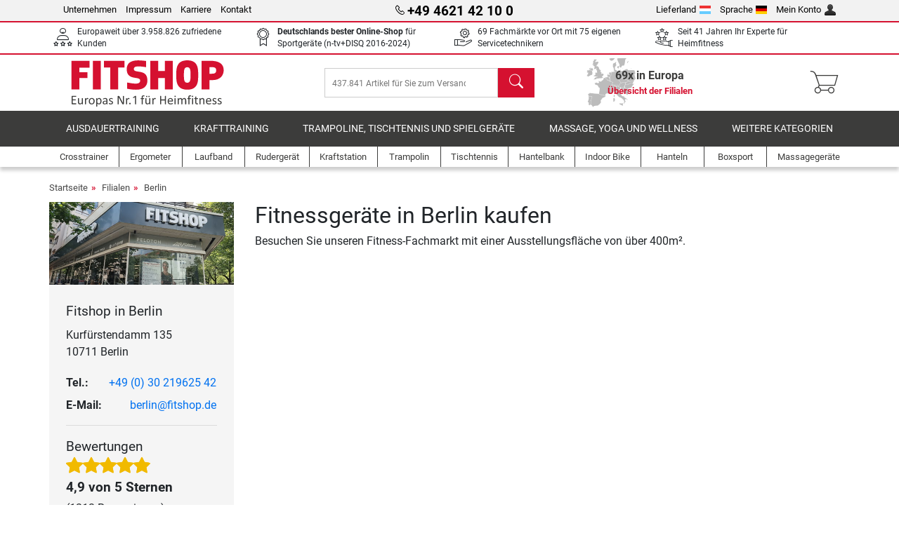

--- FILE ---
content_type: text/html; charset=UTF-8
request_url: https://www.fitshop.lu/fitshop-in-berlin
body_size: 13925
content:
<!DOCTYPE html>
<html lang="de">
<head>
  
  <meta charset="utf-8"/>
  <meta name="viewport" content="width=device-width, initial-scale=1"/>
  <meta name="description" content="Wir freuen uns, Sie in unserem Fitness-Fachmarkt in Berlin begrüßen zu können - Adresse, Öffnungszeiten und Anfahrtsbeschreibung"/>
  <meta name="author" content="Fitshop Group"/>
  <meta name="theme-color" content="#d51130"/>
  <meta name="robots" content="index,follow"/>

  <title>Fitshop in Berlin - Europas Nr.1 für Heimfitness</title>

  <style media="screen">
    body {font:normal normal 400 1em/1.5 sans-serif;}
    #page {display:flex;flex-direction:column;min-height:100%;}
    main {flex:1;flex-basis:auto;} .svg-icon {width:1em;height:1em;}
    .d-none {display:none!important;} .img-fluid {max-width:100%;height:auto;}
  </style>

  <link rel="preconnect" href="https://www.googletagmanager.com"/>
  <link rel="preconnect" href="https://sbs.adsdefender.com"/>
  <link rel="preconnect" href="https://cdn.adsdefender.com"/>
  <link rel="preload" as="font" href="/assets/fonts/roboto-v30-latin-regular.woff2" type="font/woff2" crossorigin="anonymous"/>
  <link rel="preload" as="font" href="/assets/fonts/roboto-v30-latin-700.woff2" type="font/woff2" crossorigin="anonymous"/>
  <link rel="preload" as="font" href="/assets/fonts/iconfont.woff2" type="font/woff2" crossorigin="anonymous"/>
  
  

  <link rel="canonical" href="https://www.fitshop.lu/fitshop-in-berlin"/>
  <link rel="alternate" hreflang="de-AT" href="https://www.fitshop.at/fitshop-in-berlin"/>
  <link rel="alternate" hreflang="en-AT" href="https://www.fitshop.at/en/fitshop-in-berlin"/>
  <link rel="alternate" hreflang="fr-BE" href="https://www.fitshop.be/fitshop-a-berlin"/>
  <link rel="alternate" hreflang="nl-BE" href="https://www.fitshop.be/nl/fitshop-in-berlijn"/>
  <link rel="alternate" hreflang="de-CH" href="https://www.fitshop.ch/fitshop-in-berlin"/>
  <link rel="alternate" hreflang="fr-CH" href="https://www.fitshop.ch/fr/fitshop-a-berlin"/>
  <link rel="alternate" hreflang="it-CH" href="https://www.fitshop.ch/it/fitshop-a-berlino"/>
  <link rel="alternate" hreflang="en-CZ" href="https://www.fitshop.cz/en/fitshop-in-berlin"/>
  <link rel="alternate" hreflang="cs-CZ" href="https://www.fitshop.cz/fitshop-v-berlin"/>
  <link rel="alternate" hreflang="de-DE" href="https://www.fitshop.de/fitshop-in-berlin"/>
  <link rel="alternate" hreflang="da-DK" href="https://www.fitshop.dk/fitshop-i-berlin"/>
  <link rel="alternate" hreflang="en-DK" href="https://www.fitshop.dk/en/fitshop-in-berlin"/>
  <link rel="alternate" hreflang="en-ES" href="https://www.fitshop.es/en/fitshop-in-berlin"/>
  <link rel="alternate" hreflang="es-ES" href="https://www.fitshop.es/fitshop-en-berlin"/>
  <link rel="alternate" hreflang="fi-FI" href="https://www.fitshop.fi/fitshop-berliinissa"/>
  <link rel="alternate" hreflang="sv-FI" href="https://www.fitshop.fi/se/fitshop-i-berlin"/>
  <link rel="alternate" hreflang="en-FR" href="https://www.fitshop.fr/en/fitshop-in-berlin"/>
  <link rel="alternate" hreflang="fr-FR" href="https://www.fitshop.fr/fitshop-a-berlin"/>
  <link rel="alternate" hreflang="da-GL" href="https://www.fitshop.gl/fitshop-i-berlin"/>
  <link rel="alternate" hreflang="en-GL" href="https://www.fitshop.gl/en/fitshop-in-berlin"/>
  <link rel="alternate" hreflang="en-IT" href="https://www.fitshop.it/en/fitshop-in-berlin"/>
  <link rel="alternate" hreflang="it-IT" href="https://www.fitshop.it/fitshop-a-berlino"/>
  <link rel="alternate" hreflang="de-LI" href="https://www.fitshop.li/fitshop-in-berlin"/>
  <link rel="alternate" hreflang="fr-LI" href="https://www.fitshop.li/fr/fitshop-a-berlin"/>
  <link rel="alternate" hreflang="de-LU" href="https://www.fitshop.lu/fitshop-in-berlin"/>
  <link rel="alternate" hreflang="fr-LU" href="https://www.fitshop.lu/fr/fitshop-a-berlin"/>
  <link rel="alternate" hreflang="fr-NL" href="https://www.fitshop.nl/fr/fitshop-a-berlin"/>
  <link rel="alternate" hreflang="nl-NL" href="https://www.fitshop.nl/fitshop-in-berlijn"/>
  <link rel="alternate" hreflang="en-NO" href="https://www.fitshop.no/en/fitshop-in-berlin"/>
  <link rel="alternate" hreflang="no-NO" href="https://www.fitshop.no/fitshop-i-berlin"/>
  <link rel="alternate" hreflang="en-PL" href="https://www.fitshop.pl/en/fitshop-in-berlin"/>
  <link rel="alternate" hreflang="pl-PL" href="https://www.fitshop.pl/fitshop-w-berlin"/>
  <link rel="alternate" hreflang="en-PT" href="https://www.fitshop.pt/fitshop-in-berlin"/>
  <link rel="alternate" hreflang="es-PT" href="https://www.fitshop.pt/es/fitshop-en-berlin"/>
  <link rel="alternate" hreflang="en-SE" href="https://www.fitshop.se/en/fitshop-in-berlin"/>
  <link rel="alternate" hreflang="sv-SE" href="https://www.fitshop.se/fitshop-i-berlin"/>
  
  <link rel="stylesheet" href="/assets/css/shop/bootstrap-4.6.2.min.css?v=26.1.6"/>
  <link rel="stylesheet" href="/assets/css/shop/iconfont.min.css?v=26.1.6"/>
  
  
  <link rel="stylesheet" href="/assets/css/shop/structure.min.css?v=26.1.6"/>
  <link rel="stylesheet" href="/assets/css/shop/header.min.css?v=26.1.6"/>
  <link rel="stylesheet" href="/assets/css/shop/stores.min.css?v=26.1.6"/>
  <link rel="stylesheet" href="/assets/css/shop/footer.min.css?v=26.1.6"/>
  <link rel="stylesheet" href="/assets/css/shop/cookieconsent-3.1.0.min.css?v=26.1.6"/>
  

  <!--[if lte IE 9]>
    <link rel="stylesheet" href="/assets/css/shop/bootstrap-4.6.0-ie9.min.css?v=26.1.6"/>
    <link rel="stylesheet" href="/assets/css/shop/ie9-fixes.min.css?v=26.1.6"/>
  <![endif]-->

  
  <meta property="og:type" content="website"/>
  <meta property="og:site_name" content="Fitshop"/>
  <meta property="og:title" content="Fitshop in Berlin - Europas Nr.1 für Heimfitness"/>
  <meta property="og:description" content="Wir freuen uns, Sie in unserem Fitness-Fachmarkt in Berlin begrüßen zu können - Adresse, Öffnungszeiten und Anfahrtsbeschreibung"/>
  <meta property="og:url" content="https://www.fitshop.lu/fitshop-in-berlin"/>
  <meta property="og:image" content="https://resources.fitshop.com/intern/filialen/berlin/berlin-fitshop.jpg"/>


  <link rel="icon" href="/assets/images/shop/fav/favicon-fitshop.ico" sizes="48x48"/>
  <link rel="icon" href="/assets/images/shop/fav/favicon-fitshop.svg" type="image/svg+xml"/>
  <link rel="apple-touch-icon" href="/assets/images/shop/fav/apple-touch-icon-fitshop.png"/>
  <link rel="manifest" href="/manifest.json"/>

  
  <script>
    window.dataLayer = window.dataLayer || [];
    window.uetq = window.uetq || [];
    function gtag() {
      dataLayer.push(arguments);
    }
    gtag('consent', 'default', {
      ad_storage: 'denied',
      ad_personalization: 'denied',
      ad_user_data: 'denied',
      analytics_storage: 'denied'
    });
    uetq.push('consent', 'default', {
      ad_storage: 'denied'
    });
  </script>
  <!-- Google Tag Manager -->
  <script>/*<![CDATA[*/(function(w,d,s,l,i){w[l]=w[l]||[];w[l].push({'gtm.start':
  new Date().getTime(),event:'gtm.js'});var f=d.getElementsByTagName(s)[0],
  j=d.createElement(s),dl=l!='dataLayer'?'&l='+l:'';j.async=true;j.src=
  'https://www.googletagmanager.com/gtm.js?id='+i+dl;f.parentNode.insertBefore(j,f);
  })(window,document,'script','dataLayer','GTM-K635B6K');/*]]>*/</script>
  <!-- End Google Tag Manager -->


</head>
<body>
  
  <!-- Google Tag Manager (noscript) -->
  <noscript><iframe src="https://www.googletagmanager.com/ns.html?id=GTM-K635B6K" height="0" width="0" style="display:none;visibility:hidden"></iframe></noscript>
  <!-- End Google Tag Manager (noscript) -->

  <div id="page" class="has-skyscraper">
    
  <header id="header">
    
  

    
  <div id="header-top" class="position-relative d-none d-lg-block-header">
    <div id="header-top-content" class="container">
      <div class="d-flex">
        <div class="flex-fill left">
          <ul>
            <li><a href="/ueber-fitshop">Unternehmen</a></li>
            <li><a href="/impressum">Impressum</a></li>
            
            <li><a href="https://jobs.fitshop.com">Karriere</a></li>
            <li><a href="/contact/form">Kontakt</a></li>
          </ul>
        </div>
        <div class="flex-fill position-relative center hotline">
          <a class="hotline-toggle" id="hotline-toggle" href="#">
            <i class="icon-phone"></i>
            <strong>+49 4621 42 10 0</strong>
            
          </a>
          
  <div class="hotline-popup sidebar-box text-left" id="hotline-popup">
    <div class="sidebar-box-heading m-0 pr-3">
      Info- &amp; Bestellhotline
      <i class="popup-close cursor-pointer icon-cross float-right"></i>
    </div>
    <div class="sidebar-box-content mt-0 p-3">
      <p class="mb-0 font-weight-bold">
        <i class="icon-phone"></i>
        <a href="tel:49462142100">+49 4621 42 10 0</a>
      </p>
      <p class="font-weight-bold">
        <i class="icon-mail"></i>
        <a href="mailto:info@fitshop.lu">info@fitshop.lu</a>
      </p>
      <table class="hotline-open">
        <tr class="hotline-open-hours">
          <td class="align-top pr-2">Mo - Fr:</td>
          <td>
             08:00 - 18:00 Uhr
            
          </td>
        </tr><tr class="hotline-open-hours">
          <td class="align-top pr-2">Sa:</td>
          <td>
             09:00 - 18:00 Uhr
            
          </td>
        </tr>
      </table>
    </div>
    
  </div>

        </div>
        <div class="flex-fill position-relative right">
          <ul>
            <li><a href="/fitshop-group-in-europa" title="Lieferland ändern">Lieferland<img width="16" height="12" src="/assets/images/shop/country/lu.svg" alt="Land lu" loading="lazy"/></a></li>
            <li class="left">
              <a class="language-toggle" id="language-toggle" href="#" title="Sprache ändern">Sprache<img width="16" height="12" src="/assets/images/shop/country/de.svg" alt="Sprache de" loading="lazy"/></a>
              
  <div class="language-switch-box sidebar-box" id="language-switch-box">
    <div class="sidebar-box-heading m-0 pr-3">
      Sprache ändern
      <i class="popup-close cursor-pointer icon-cross float-right"></i>
    </div>
    <div class="sidebar-box-content mt-0 p-0">
      <form method="post" action="/fitshop-in-berlin" id="form-language-switch">
        <input type="hidden" value="de" name="language"/>
        <ul class="list-none row">
          <li data-lang="de" class="language col-6 p-2 active cursor-pointer">
            <img class="border" width="36" height="24" src="/assets/images/shop/country/de.svg" alt="Sprache de" loading="lazy"/>
            <span>deutsch</span>
          </li><li data-lang="en" class="language col-6 p-2 cursor-pointer">
            <img class="border" width="36" height="24" src="/assets/images/shop/country/en.svg" alt="Sprache en" loading="lazy"/>
            <span>english</span>
          </li><li data-lang="fr" class="language col-6 p-2 cursor-pointer">
            <img class="border" width="36" height="24" src="/assets/images/shop/country/fr.svg" alt="Sprache fr" loading="lazy"/>
            <span>français</span>
          </li>
        </ul>
      </form>
    </div>
  </div>

            </li>
            <li><a href="/user/register" title="Mein Konto">Mein Konto<img width="16" height="16" src="/assets/icons/user_silhouette.png" alt="icon silhouette" loading="lazy"/></a></li>
          </ul>
        </div>
      </div>
    </div>
  </div>

    
  <div id="header-trust" class="transition">
    <div id="header-trust-carousel" class="d-lg-none carousel slide" data-ride="carousel" data-interval="3000">
      <ul class="carousel-inner d-flex align-items-center h-100 m-0 px-1 text-center">
        
        <li class="carousel-item active">Europaweit über 3.958.826 zufriedene Kunden</li>
        
        <li class="carousel-item"><strong>Deutschlands bester Online-Shop</strong><br/> für Sportgeräte (n-tv+DISQ 2016-2024)</li>
        
        
        
        
        
        <li class="carousel-item">Seit 41 Jahren Ihr Experte für Heimfitness</li>
      </ul>
    </div>

    <div id="header-trust-content" class="container d-none d-lg-block-header">
      <div class="row justify-content-between">
        <div class="col align-self-center trust-icon"><i class="icon-customers"></i> Europaweit über 3.958.826 zufriedene Kunden
        </div>
        
        <div class="col align-self-center trust-icon"><i class="icon-award"></i> <strong>Deutschlands bester Online-Shop</strong> für Sportgeräte (n-tv+DISQ 2016-2024)</div>
        <div class="col align-self-center trust-icon"><i class="icon-service"></i> 69 Fachmärkte vor Ort mit 75 eigenen Servicetechnikern</div>
        
        
        <div class="col align-self-center trust-icon d-none d-xxl-block-header"><i class="icon-products"></i> 437.841 Artikel für Sie zum Versand bereit</div>
        
        
        <div class="col align-self-center trust-icon"><i class="icon-ratings"></i> Seit 41 Jahren Ihr Experte für Heimfitness</div>
      </div>
    </div>
  </div>

    
  <div id="header-main-content" class="container d-table">
    <div class="d-table-row">
      <div id="header-nav-toggle" class="cell-menu d-table-cell d-lg-none-header py-1 text-center" title="Menu">
        <i class="icon-menu"></i>
      </div>

      <div class="cell-logo d-table-cell align-middle text-left">
        <a href="/" title="Fitshop">
          <img class="transition img-fixed" width="280" height="70" src="/assets/images/shop/header/logo-fitshop-de-color.svg" alt="Fitshop Logo" loading="lazy"/>
        </a>
      </div>

      <div class="cell-search d-table-cell align-middle text-center">
        <form id="form-search" method="post" action="/article/search">
          <div class="d-flex">
            <div class="search-input flex-grow-1">
              <input class="transition" id="search" type="text" name="search" autocomplete="off" placeholder="437.841 Artikel für Sie zum Versand bereit"/>
              <label class="sr-only" for="search">Suchen</label>
              <button class="d-none transition" id="search-clear-button" type="button" title="löschen">
                <i class="icon-cross"></i>
              </button>
            </div>
            <button class="transition" id="search-button" type="submit" title="Suchen">
              <i class="icon-search d-none d-lg-inline"></i>
              <i class="icon-caret-right d-lg-none"></i>
            </button>
          </div>
          <div id="search-suggestions" class="proposed-results"></div>
        </form>
      </div>

      <div class="cell-stores stores-lu d-none d-lg-table-cell-header text-center">
        <a href="/uebersicht-der-filialen" title="Übersicht der Filialen">
          
          <strong>
            <span class="stores-count">69x in Europa</span>
            <span class="stores-finder">Übersicht der Filialen</span>
          </strong>
        </a>
      </div>

      <div class="cell-cart d-table-cell align-middle text-right">
        <a class="btn btn-link px-1 position-relative d-none d-xs-inline-block d-lg-none-header" href="/uebersicht-der-filialen" title="Übersicht der Filialen">
          <i class="icon-marker"></i>
          <span class="store-count">69x</span>
        </a>
        <a class="btn btn-link px-1 d-lg-none-header" id="header-search" href="#" title="Suchen">
          <i class="icon-search"></i>
        </a>
        <a class="btn btn-link pl-1 pr-3 position-relative" id="header-cart" href="/shopcart/show" title="Warenkorb">
          <i class="icon-basket"></i>
          
        </a>
        
      </div>
    </div>
  </div>

    
  <nav id="header-nav" class="container d-none d-lg-block-header">
    <div id="header-nav-main" class="d-none d-lg-block-header transition">
      <div class="container">
        <div class="row">
          <ul class="col-12">
            <li>
              <a class="transition" href="/ausdauertraining" title="Ausdauertraining">Ausdauertraining</a>
            </li><li>
              <a class="transition" href="/krafttraining" title="Krafttraining">Krafttraining</a>
            </li><li>
              <a class="transition" href="/trampoline-tischtennis-und-spielgeraete" title="Trampoline, Tischtennis und Spielgeräte">Trampoline, Tischtennis und Spielgeräte</a>
            </li><li>
              <a class="transition" href="/massage-yoga-und-wellness" title="Massage, Yoga und Wellness">Massage, Yoga und Wellness</a>
            </li><li>
              <a class="transition" href="/specials/misc" title="Weitere Kategorien">Weitere Kategorien</a>
            </li>
          </ul>
        </div>
      </div>
    </div>

    <div id="header-nav-sub" class="container">
      <div class="row">
        <ul class="main-nav d-lg-none-header">
          <li><a class="nav-icon" href="/"><i class="icon-home"></i><span class="sr-only">Startseite</span></a></li>
          <li class="active"><a class="nav-icon" href="#"><i class="icon-categories"></i><span class="sr-only">Kategorien</span></a></li>
          <li><a class="nav-icon" href="/lieferbedingungen"><i class="icon-shipping"></i><span class="sr-only">Versandkosten</span></a></li>
          <li><a class="nav-icon" href="/uebersicht-der-filialen"><i class="icon-marker"></i><span class="sr-only">Filialen</span></a></li>
          <li><a class="nav-icon" href="/ueber-fitshop"><i class="icon-company"></i><span class="sr-only">Unternehmen</span></a></li>
          <li><a class="nav-icon" href="/contact/form"><i class="icon-contact"></i><span class="sr-only">Kontakt</span></a></li>
          <li><a class="nav-icon" href="/user/register"><i class="icon-account"></i><span class="sr-only">Login</span></a></li>
          <li><a class="nav-icon" href="#" id="nav-language-toggle"><i class="icon-language"></i><span class="sr-only">Sprache ändern</span></a></li>
        </ul>
        <div class="sub-nav d-table-cell d-lg-none-header position-relative">
          <ul>
            <li>
              
                <a class="nav-main-link closed" href="/ausdauertraining"><span>Ausdauertraining</span></a>
                <ul class="d-none">
                  <li><a class="nav-link" href="/crosstrainer" title="Crosstrainer">Crosstrainer</a>
                  </li><li><a class="nav-link" href="/laufband" title="Laufband">Laufband</a>
                  </li><li><a class="nav-link" href="/rudergeraet" title="Rudergerät">Rudergerät</a>
                  </li><li><a class="nav-link" href="/ergometer" title="Ergometer">Ergometer</a>
                  </li><li><a class="nav-link" href="/liegeergometer" title="Liegeergometer">Liegeergometer</a>
                  </li><li><a class="nav-link" href="/indoor-bike" title="Indoor Bike">Indoor Bike</a>
                  </li><li><a class="nav-link" href="/smart-bikes" title="Smart Bikes">Smart Bikes</a>
                  </li><li><a class="nav-link" href="/fitnesstrampolin" title="Fitnesstrampolin">Fitnesstrampolin</a>
                  </li><li><a class="nav-link" href="/rollentrainer" title="Rollentrainer">Rollentrainer</a>
                  </li><li><a class="nav-link" href="/stepper" title="Stepper">Stepper</a>
                  </li><li><a class="nav-link" href="/boxsport" title="Boxsport">Boxsport</a>
                  </li><li><a class="nav-link" href="/nordic-walking" title="Nordic Walking">Nordic Walking</a>
                  </li><li><a class="nav-link" href="/pulsuhr" title="Pulsuhr">Pulsuhr</a>
                  </li>
                </ul>
              
            </li><li>
              
                <a class="nav-main-link closed" href="/krafttraining"><span>Krafttraining</span></a>
                <ul class="d-none">
                  <li><a class="nav-link" href="/kraftstation" title="Kraftstation">Kraftstation</a>
                  </li><li><a class="nav-link" href="/hantelbank" title="Hantelbank">Hantelbank</a>
                  </li><li><a class="nav-link" href="/langhantelstation" title="Langhantelstation">Langhantelstation</a>
                  </li><li><a class="nav-link" href="/hanteln" title="Hanteln">Hanteln</a>
                  </li><li><a class="nav-link" href="/hantelscheiben-gewichte" title="Hantelscheiben &amp; Gewichte">Hantelscheiben & Gewichte</a>
                  </li><li><a class="nav-link" href="/hantelstangen" title="Hantelstangen">Hantelstangen</a>
                  </li><li><a class="nav-link" href="/functional-training" title="Functional Training">Functional Training</a>
                  </li><li><a class="nav-link" href="/bauchtrainer-und-rueckentrainer" title="Bauchtrainer und Rückentrainer">Bauchtrainer und Rückentrainer</a>
                  </li><li><a class="nav-link" href="/muskelstimulator" title="Muskelstimulator">Muskelstimulator</a>
                  </li><li><a class="nav-link" href="/vibrationsplatte" title="Vibrationsplatte">Vibrationsplatte</a>
                  </li><li><a class="nav-link" href="/studio-kraftgeraete" title="Studio-Kraftgeräte">Studio-Kraftgeräte</a>
                  </li><li><a class="nav-link" href="/klimmzugstange" title="Klimmzugstange">Klimmzugstange</a>
                  </li><li><a class="nav-link" href="/krafttraining-zubehoer" title="Krafttraining Zubehör">Krafttraining Zubehör</a>
                  </li><li><a class="nav-link" href="/zubehoer-krafttraining" title="Zubehör Krafttraining">Zubehör Krafttraining</a>
                  </li>
                </ul>
              
            </li><li>
              
                <a class="nav-main-link closed" href="/trampoline-tischtennis-und-spielgeraete"><span>Trampoline, Tischtennis und Spielgeräte</span></a>
                <ul class="d-none">
                  <li><a class="nav-link" href="/tischtennis" title="Tischtennis">Tischtennis</a>
                  </li><li><a class="nav-link" href="/trampolin" title="Trampolin">Trampolin</a>
                  </li><li><a class="nav-link" href="/slackline" title="Slackline">Slackline</a>
                  </li><li><a class="nav-link" href="/spielfahrzeuge" title="Spielfahrzeuge">Spielfahrzeuge</a>
                  </li><li><a class="nav-link" href="/gokart" title="Gokart">Gokart</a>
                  </li><li><a class="nav-link" href="/outdoor-spielgeraete" title="Outdoor-Spielgeräte">Outdoor-Spielgeräte</a>
                  </li><li><a class="nav-link" href="/fussballtore-und-zubehoer" title="Fußballtore und Zubehör">Fußballtore und Zubehör</a>
                  </li><li><a class="nav-link" href="/pool-zubehoer" title="Pool &amp; Zubehör">Pool & Zubehör</a>
                  </li><li><a class="nav-link" href="/tischfussball-kicker" title="Tischfußball / Kicker">Tischfußball / Kicker</a>
                  </li><li><a class="nav-link" href="/basketballkoerbe" title="Basketballkörbe">Basketballkörbe</a>
                  </li><li><a class="nav-link" href="/indoor-spielgeraete" title="Indoor-Spielgeräte">Indoor-Spielgeräte</a>
                  </li><li><a class="nav-link" href="/airtrack" title="Airtrack">Airtrack</a>
                  </li><li><a class="nav-link" href="/dartsport" title="Dartsport">Dartsport</a>
                  </li><li><a class="nav-link" href="/pickleball" title="Pickleball">Pickleball</a>
                  </li>
                </ul>
              
            </li><li>
              
                <a class="nav-main-link closed" href="/massage-yoga-und-wellness"><span>Massage, Yoga und Wellness</span></a>
                <ul class="d-none">
                  <li><a class="nav-link" href="/muskelstimulator" title="Muskelstimulator">Muskelstimulator</a>
                  </li><li><a class="nav-link" href="/vibrationsplatte" title="Vibrationsplatte">Vibrationsplatte</a>
                  </li><li><a class="nav-link" href="/massagesessel" title="Massagesessel">Massagesessel</a>
                  </li><li><a class="nav-link" href="/massagegeraete" title="Massagegeräte">Massagegeräte</a>
                  </li><li><a class="nav-link" href="/yogamatte-gymnastikmatte" title="Yogamatte &amp; Gymnastikmatte">Yogamatte & Gymnastikmatte</a>
                  </li><li><a class="nav-link" href="/balance-und-koordination" title="Balance und Koordination">Balance und Koordination</a>
                  </li><li><a class="nav-link" href="/faszientraining-faszienrollen" title="Faszientraining &amp; Faszienrollen">Faszientraining & Faszienrollen</a>
                  </li><li><a class="nav-link" href="/koerperfettwaage" title="Körperfettwaage">Körperfettwaage</a>
                  </li><li><a class="nav-link" href="/lichttherapie" title="Lichttherapie">Lichttherapie</a>
                  </li><li><a class="nav-link" href="/recovery-und-regeneration" title="Recovery und Regeneration">Recovery und Regeneration</a>
                  </li>
                </ul>
              
            </li><li>
              
                <a class="nav-main-link closed" href="/specials/misc"><span>Weitere Kategorien</span></a>
                
              
            </li>
          </ul>
          <form class="position-absolute bg-white" id="nav-language" method="post" action="/fitshop-in-berlin">
            <div class="p-2 font-weight-bold">Sprache ändern</div>
            <ul class="nav-language">
              <li class="active">
                <button class="btn btn-link d-block" type="submit" name="language" value="de">
                  <img class="border" width="36" height="24" src="/assets/images/shop/country/de.svg" alt="Sprache de" loading="lazy"/>
                  <span class="pl-2">deutsch</span>
                </button>
              </li><li>
                <button class="btn btn-link d-block" type="submit" name="language" value="en">
                  <img class="border" width="36" height="24" src="/assets/images/shop/country/en.svg" alt="Sprache en" loading="lazy"/>
                  <span class="pl-2">english</span>
                </button>
              </li><li>
                <button class="btn btn-link d-block" type="submit" name="language" value="fr">
                  <img class="border" width="36" height="24" src="/assets/images/shop/country/fr.svg" alt="Sprache fr" loading="lazy"/>
                  <span class="pl-2">français</span>
                </button>
              </li>
            </ul>
          </form>
        </div>
        <ul class="sub-nav col-lg d-none d-lg-flex-header">
          <li><a class="nav-icon" href="/crosstrainer" title="Crosstrainer"><div>
              <img width="45" height="45" src="/assets/images/shop/header/nav/crosstrainer.svg" alt="Icon Crosstrainer" loading="lazy"/>
              <span>Crosstrainer</span></div></a>
          </li><li><a class="nav-icon" href="/ergometer" title="Ergometer"><div>
              <img width="45" height="45" src="/assets/images/shop/header/nav/ergometer.svg" alt="Icon Ergometer" loading="lazy"/>
              <span>Ergometer</span></div></a>
          </li><li><a class="nav-icon" href="/laufband" title="Laufband"><div>
              <img width="45" height="45" src="/assets/images/shop/header/nav/laufbaender.svg" alt="Icon Laufband" loading="lazy"/>
              <span>Laufband</span></div></a>
          </li><li><a class="nav-icon" href="/rudergeraet" title="Rudergerät"><div>
              <img width="45" height="45" src="/assets/images/shop/header/nav/rudergeraete.svg" alt="Icon Rudergerät" loading="lazy"/>
              <span>Rudergerät</span></div></a>
          </li><li><a class="nav-icon" href="/kraftstation" title="Kraftstation"><div>
              <img width="45" height="45" src="/assets/images/shop/header/nav/kraftstationen.svg" alt="Icon Kraftstation" loading="lazy"/>
              <span>Kraftstation</span></div></a>
          </li><li><a class="nav-icon" href="/trampolin" title="Trampolin"><div>
              <img width="45" height="45" src="/assets/images/shop/header/nav/trampoline.svg" alt="Icon Trampolin" loading="lazy"/>
              <span>Trampolin</span></div></a>
          </li><li><a class="nav-icon" href="/tischtennis" title="Tischtennis"><div>
              <img width="45" height="45" src="/assets/images/shop/header/nav/tischtennis.svg" alt="Icon Tischtennis" loading="lazy"/>
              <span>Tischtennis</span></div></a>
          </li><li><a class="nav-icon" href="/hantelbank" title="Hantelbank"><div>
              <img width="45" height="45" src="/assets/images/shop/header/nav/hantelbaenke.svg" alt="Icon Hantelbank" loading="lazy"/>
              <span>Hantelbank</span></div></a>
          </li><li><a class="nav-icon" href="/indoor-bike" title="Indoor Bike"><div>
              <img width="45" height="45" src="/assets/images/shop/header/nav/indoorcycles.svg" alt="Icon Indoor Bike" loading="lazy"/>
              <span>Indoor Bike</span></div></a>
          </li><li><a class="nav-icon" href="/hanteln" title="Hanteln"><div>
              <img width="45" height="45" src="/assets/images/shop/header/nav/hanteln.svg" alt="Icon Hanteln" loading="lazy"/>
              <span>Hanteln</span></div></a>
          </li><li><a class="nav-icon" href="/boxsport" title="Boxsport"><div>
              <img width="45" height="45" src="/assets/images/shop/header/nav/boxsport.svg" alt="Icon Boxsport" loading="lazy"/>
              <span>Boxsport</span></div></a>
          </li><li><a class="nav-icon" href="/massagegeraete" title="Massagegeräte"><div>
              <img width="45" height="45" src="/assets/images/shop/header/nav/massagegeraete.svg" alt="Icon Massagegeräte" loading="lazy"/>
              <span>Massagegeräte</span></div></a>
          </li>
        </ul>
      </div>
    </div>
  </nav>

  </header>


    <main id="content">
      
  

      <div id="content-main" class="container">
        <div id="content-wrapper">
          
  
  
    <ul class="breadcrumbs d-inline-block">
      <li class="d-none d-md-inline-block">
        <a href="/" title="Startseite">Startseite</a>
      </li><li>
        <a href="/uebersicht-der-filialen" title="Filialen">Filialen</a>
      </li><li class="d-none d-md-inline-block">
        <a href="/fitshop-in-berlin" title="Berlin">Berlin</a>
      </li>
    </ul>
    
    <script type="application/ld+json">{"@context":"https://schema.org","@type":"BreadcrumbList","itemListElement":[{"@type":"ListItem","position":1,"name":"Filialen","item":"https://www.fitshop.lu/uebersicht-der-filialen"},{"@type":"ListItem","position":2,"name":"Berlin","item":"https://www.fitshop.lu/fitshop-in-berlin"}]}</script>
  

  
  <script type="application/ld+json">{"@context":"https://schema.org","@type":"Store","name":"Fitshop in Berlin","description":"\r\nIn Berlin Fitnessger&auml;te kaufen bei Europas Nr. 1 f&uuml;r Heimfitness\r\nIn Berlin kaufen Sie Fitnessger&auml;te am besten bei Fitshop, Europas Nr. 1 f&uuml;r Heimfitness, auf dem Ku'Damm Bei Hausnummer Ku'Damm 135, abseits vom Touristenrummel und doch sch&ouml;n zentral gelegen, finden Sie auf 400 qm Ausstellungsfl&auml;che ein markenunabh&auml;ngiges Sortiment von Fitnessger&auml;ten f&uuml;r alle Trainingsziele und Fitnesslevel. Ob Crosstrainer f&uuml;r das Ausdauertraining, Kraftstationen f&uuml;r den Muskelaufbau oder Schlingentrainer f&uuml;r Functional Fitness, Sie k&ouml;nnen alle Fitnessger&auml;te in Berlin kaufen und testen, denn:\r\nIn Berlin kaufen Sie nicht das Fitnessger&auml;t im Sack\r\nSie k&ouml;nnen alle Fitnessger&auml;te in unserer Berliner Filiale ausgiebig testen. Am besten bringen Sie daf&uuml;r ein paar Sportschuhe oder etwas sportliche Kleidung mit. Das ist aber keine Pflicht. Sie k&ouml;nnen alle Fitnessger&auml;te der Ausstellung ausprobieren, unser Service-Team steht Ihnen dabei mit Rat und Tat zur Seite. Unsere Mitarbeiter geben Ihnen Tipps zur optimalen Nutzung und zur perfekten Einstellung der Ger&auml;te, ob nun Ruderger&auml;t, Hantelbank oder Schlingentrainer. Gerne zeigen Ihnen unsere Mitarbeiter auch Alternativen zu unseren Ausstellungsst&uuml;cken aus dem umfangreichen Fitnessger&auml;te Online-Shop. In der Filiale steht sogar ein iPad bereit. Damit k&ouml;nnen Sie Fitnessger&auml;te in Berlin testen, die mit Smartphones oder Tablets gesteuert werden. Sie k&ouml;nnen vor Ort Apps wie die App Kinomap oder ZWIFT auf den passenden Ger&auml;ten ausprobieren.\r\nFitnessger&auml;te Zubeh&ouml;r und mehr\r\nNeben den klassischen Fitnessger&auml;ten wie Ergometer oder Indoor Cycle finden Sie unserer Filiale viele weitere Produkte f&uuml;r Ihre Fitness. Unsere Mitarbeiter k&ouml;nnen Ihnen z.B. Kleinger&auml;te zeigen, mit denen Sie Ihr Training an den Gro&szlig;ger&auml;ten optimal erg&auml;nzen. Oder Sie lassen sich zu Hanteln und Trainingszubeh&ouml;r beraten, die Ihnen helfen, Ihr Trainingsziel schneller zu erreichen.","image":["https://resources.fitshop.com/intern/filialen/berlin/berlin-fitshop.jpg","https://resources.fitshop.com/intern/filialen/berlin/berlin_01.jpg","https://resources.fitshop.com/intern/filialen/berlin/berlin_02.jpg","https://resources.fitshop.com/intern/filialen/berlin/berlin_03.jpg","https://resources.fitshop.com/intern/filialen/berlin/berlin_04.jpg"],"telephone":"+49 (0) 30 219625 42","url":"https://www.fitshop.lu/fitshop-in-berlin","address":{"@type":"PostalAddress","streetAddress":"Kurfürstendamm 135","addressLocality":"Berlin","postalCode":"10711","addressCountry":"de"},"geo":{"@type":"GeoCoordinates","latitude":52.49727,"longitude":13.29366},"hasMap":"https://maps.google.com/?cid=15684080114394711571","openingHoursSpecification":[{"@type":"OpeningHoursSpecification","dayOfWeek":["Monday","Tuesday","Wednesday","Thursday","Friday"],"opens":"10:00","closes":"20:00"},{"@type":"OpeningHoursSpecification","dayOfWeek":["Saturday"],"opens":"10:00","closes":"18:00"},{"@type":"OpeningHoursSpecification","dayOfWeek":["Sunday"],"opens":"00:00","closes":"00:00"}],"aggregateRating":{"@type":"AggregateRating","reviewCount":1213,"ratingValue":4.9}}</script>

  <div class="row store-group">
    <div class="col-lg-3">
      <div class="store-sidebar mb-3">
        <div class="store-toggle store-image" id="store-image-berlin">
          <img class="img-fluid" width="510" height="229" src="https://resources.fitshop.com/intern/filialen/berlin/berlin-fitshop_thumb.jpg" alt="store image" loading="eager"/>
        </div>
        <div class="p-4">
          
  <div id="store-switch">
    <div class="font-bigger mb-2">Fitshop in Berlin</div>
    <div class="d-flex">
      
      <address class="w-100">
        <label class="mb-1 cursor-pointer" for="store-switch-berlin">
          Kurfürstendamm 135<br/>
          
          10711 Berlin
        </label>
      </address>
    </div>
  </div>

  <div class="store-toggle" id="store-contact-berlin">
    <div class="d-table w-100">
      <div class="d-table-row">
        <div class="d-table-cell font-weight-bold text-nowrap">Tel.:</div>
        <div class="d-table-cell text-right"><a href="tel:+49 (0) 30 219625 42">+49 (0) 30 219625 42</a></div>
      </div>
      <div class="d-table-row">
        <div class="d-table-cell pt-2 font-weight-bold text-nowrap">E-Mail:</div>
        <div class="d-table-cell pt-2 text-right"><a href="mailto:berlin@fitshop.de">berlin@fitshop.de</a></div>
      </div>
    </div>
  </div>

          
  <div class="store-toggle" id="store-rating-berlin">
    <hr/>
    <div class="font-bigger">Bewertungen</div>
    <div class="store-rating">
      <i class="icon-star">
        <i class="icon-star-fill"></i>
      </i><i class="icon-star">
        <i class="icon-star-fill"></i>
      </i><i class="icon-star">
        <i class="icon-star-fill"></i>
      </i><i class="icon-star">
        <i class="icon-star-fill"></i>
      </i><i class="icon-star">
        <i class="icon-star-fill" style="width:91%"></i>
      </i>
    </div>
    <p clasS="mb-2">
      <strong class="font-bigger">4,9 von 5 Sternen</strong> <span class="d-inline-block">(1213 Rezensionen)</span>
    </p>
    <a href="https://maps.google.com/?cid=15684080114394711571" target="_blank" rel="nofollow noopener">Details anzeigen</a>
  </div>

          
  
    <div class="store-toggle" id="store-hours-berlin">
      <hr/>
      <div class="mb-2 font-bigger">Öffnungszeiten</div>
      <div class="row pt-2">
        <strong class="col-xl pr-xl-0">Montag - Freitag</strong>
        <span class="col-xl pl-xl-1 text-xl-right">10:00 - 20:00 Uhr</span>
      </div><div class="row pt-2">
        <strong class="col-xl pr-xl-0">Samstag</strong>
        <span class="col-xl pl-xl-1 text-xl-right">10:00 - 18:00 Uhr</span>
      </div>
    </div>
  

          
  

          
  <div class="store-toggle" id="store-payment-berlin">
    <hr/>
    <div class="font-bigger">Zahlarten</div>
    <ul class="mt-2 mb-0 pl-4">
      <li>Barzahlung</li><li>EC-Karte</li><li>Finanzierung</li><li>Kreditkarte</li><li>SEPA-Lastschrift</li><li>Vorauskasse</li>
    </ul>
  </div>

          
  

          
  
  
    <hr/>
    <div class="font-bigger mb-2">Unser Unternehmensvideo</div>
    <a class="d-block modal-video cursor-pointer text-center" title="Video abspielen" data-src="/allgemein/fitshop-imagefilm_de.mp4" data-res="480p" data-lang="de" data-type="general" data-ref="imagevideo">
      <img class="img-fluid" width="311" height="146" src="/assets/images/shop/home/unternehmensvideo.jpg" alt="Unser Unternehmensvideo" loading="lazy"/>
    </a>
  

        </div>
      </div>
    </div>

    <div class="col-lg-9">
      
  <div class="store-header">
    <h1 class="mb-1">Fitnessgeräte in Berlin kaufen</h1>
    <p>Besuchen Sie unseren Fitness-Fachmarkt mit einer Ausstellungsfläche von über 400m².</p>
    
  </div>

      
  <div class="store-toggle" id="store-streetview-berlin">
    <div class="mb-4">
      <iframe src="https://app.cloudpano.com/tours/VtiXdg_DI" width="100%" height="450" title="Fitshop in Berlin Innenansicht" loading="lazy" allow="fullscreen; accelerometer; gyroscope"></iframe>
    </div>
  </div>


      <div class="row">
        <div class="store-body col-md-8">
          
  <div class="store-toggle" id="store-notification-berlin">
    

    
  </div>

          
  <div class="store-toggle" id="store-text-berlin">
    <div class="store-text">
      <p></p>
<h2>In Berlin Fitnessger&auml;te kaufen bei Europas Nr. 1 f&uuml;r Heimfitness</h2>
<p>In Berlin kaufen Sie Fitnessger&auml;te am besten bei Fitshop, Europas Nr. 1 f&uuml;r Heimfitness, auf dem Ku'Damm Bei Hausnummer Ku'Damm 135, abseits vom Touristenrummel und doch sch&ouml;n zentral gelegen, finden Sie auf 400 qm Ausstellungsfl&auml;che ein markenunabh&auml;ngiges Sortiment von Fitnessger&auml;ten f&uuml;r alle Trainingsziele und Fitnesslevel. Ob Crosstrainer f&uuml;r das Ausdauertraining, Kraftstationen f&uuml;r den Muskelaufbau oder Schlingentrainer f&uuml;r Functional Fitness, Sie k&ouml;nnen alle Fitnessger&auml;te in Berlin kaufen und testen, denn:</p>
<h2>In Berlin kaufen Sie nicht das Fitnessger&auml;t im Sack</h2>
<p>Sie k&ouml;nnen alle Fitnessger&auml;te in unserer Berliner Filiale ausgiebig testen. Am besten bringen Sie daf&uuml;r ein paar Sportschuhe oder etwas sportliche Kleidung mit. Das ist aber keine Pflicht. Sie k&ouml;nnen alle Fitnessger&auml;te der Ausstellung ausprobieren, unser Service-Team steht Ihnen dabei mit Rat und Tat zur Seite. Unsere Mitarbeiter geben Ihnen Tipps zur optimalen Nutzung und zur perfekten Einstellung der Ger&auml;te, ob nun Ruderger&auml;t, Hantelbank oder Schlingentrainer. Gerne zeigen Ihnen unsere Mitarbeiter auch Alternativen zu unseren Ausstellungsst&uuml;cken aus dem umfangreichen Fitnessger&auml;te Online-Shop. In der Filiale steht sogar ein iPad bereit. Damit k&ouml;nnen Sie Fitnessger&auml;te in Berlin testen, die mit Smartphones oder Tablets gesteuert werden. Sie k&ouml;nnen vor Ort Apps wie die App Kinomap oder ZWIFT auf den passenden Ger&auml;ten ausprobieren.</p>
<h2>Fitnessger&auml;te Zubeh&ouml;r und mehr</h2>
<p>Neben den klassischen Fitnessger&auml;ten wie Ergometer oder Indoor Cycle finden Sie unserer Filiale viele weitere Produkte f&uuml;r Ihre Fitness. Unsere Mitarbeiter k&ouml;nnen Ihnen z.B. Kleinger&auml;te zeigen, mit denen Sie Ihr Training an den Gro&szlig;ger&auml;ten optimal erg&auml;nzen. Oder Sie lassen sich zu Hanteln und Trainingszubeh&ouml;r beraten, die Ihnen helfen, Ihr Trainingsziel schneller zu erreichen.</p>
    </div>
  </div>

        </div>
        <div class="col-md-4">
          
  <div class="store-toggle row mb-5" id="store-slider-berlin">
    <div class="col carousel slide store-carousel" id="store-slider-indicators-berlin" data-ride="carousel">
      <div class="carousel-inner">
        
          <div class="carousel-item active">
            <a class="lightbox lightbox-gallery-store-berlin" href="https://resources.fitshop.com/intern/filialen/berlin/berlin-fitshop.jpg">
              <span class="img-v-mid"><img class="img-fluid lazyload" data-src="https://resources.fitshop.com/intern/filialen/berlin/berlin-fitshop.jpg" src="https://resources.fitshop.com/bilder/_placeholder/placeholder.svg" alt="store image"/></span>
            </a>
          </div>
        
          <div class="carousel-item">
            <a class="lightbox lightbox-gallery-store-berlin" href="https://resources.fitshop.com/intern/filialen/berlin/berlin_01.jpg">
              <span class="img-v-mid"><img class="img-fluid lazyload" data-src="https://resources.fitshop.com/intern/filialen/berlin/berlin_01.jpg" src="https://resources.fitshop.com/bilder/_placeholder/placeholder.svg" alt="store image"/></span>
            </a>
          </div>
        
          <div class="carousel-item">
            <a class="lightbox lightbox-gallery-store-berlin" href="https://resources.fitshop.com/intern/filialen/berlin/berlin_02.jpg">
              <span class="img-v-mid"><img class="img-fluid lazyload" data-src="https://resources.fitshop.com/intern/filialen/berlin/berlin_02.jpg" src="https://resources.fitshop.com/bilder/_placeholder/placeholder.svg" alt="store image"/></span>
            </a>
          </div>
        
          <div class="carousel-item">
            <a class="lightbox lightbox-gallery-store-berlin" href="https://resources.fitshop.com/intern/filialen/berlin/berlin_03.jpg">
              <span class="img-v-mid"><img class="img-fluid lazyload" data-src="https://resources.fitshop.com/intern/filialen/berlin/berlin_03.jpg" src="https://resources.fitshop.com/bilder/_placeholder/placeholder.svg" alt="store image"/></span>
            </a>
          </div>
        
          <div class="carousel-item">
            <a class="lightbox lightbox-gallery-store-berlin" href="https://resources.fitshop.com/intern/filialen/berlin/berlin_04.jpg">
              <span class="img-v-mid"><img class="img-fluid lazyload" data-src="https://resources.fitshop.com/intern/filialen/berlin/berlin_04.jpg" src="https://resources.fitshop.com/bilder/_placeholder/placeholder.svg" alt="store image"/></span>
            </a>
          </div>
        
      </div>
      <a class="carousel-control-prev" href="#store-slider-indicators-berlin" role="button" aria-label="Previous Image" data-slide="prev">
        <span class="carousel-control-prev-icon" aria-hidden="true"></span>
        <span class="sr-only">Previous</span>
      </a>
      <a class="carousel-control-next" href="#store-slider-indicators-berlin" role="button" aria-label="Next Image" data-slide="next">
        <span class="carousel-control-next-icon" aria-hidden="true"></span>
        <span class="sr-only">Next</span>
      </a>
      <ol class="carousel-indicators">
        
          <li data-target="#store-slider-indicators-berlin" data-slide-to="0" class="active"></li>
        
          <li data-target="#store-slider-indicators-berlin" data-slide-to="1"></li>
        
          <li data-target="#store-slider-indicators-berlin" data-slide-to="2"></li>
        
          <li data-target="#store-slider-indicators-berlin" data-slide-to="3"></li>
        
          <li data-target="#store-slider-indicators-berlin" data-slide-to="4"></li>
        
      </ol>
    </div>
  </div>

          
  

          
  

          
  

        </div>
      </div>

      
  <div class="sidebar-box mt-4">
    <div class="sidebar-box-heading">
      Entdecken Sie die große Auswahl bei Europas Nr. 1 für Heimfitness
    </div>
    <div class="sidebar-box-content mt-0">
      <ul class="categories-carousel list-none text-center">
        <li class="px-3 py-4 d-inline-block">
          <a href="/crosstrainer" title="Crosstrainer">
            <img width="136" height="136" src="https://resources.fitshop.com/intern/landingpages/landing/slidericon_crosstrainer.png" alt="Crosstrainer" loading="lazy"/>
          </a>
        </li><li class="px-3 py-4 d-inline-block">
          <a href="/ergometer" title="Ergometer">
            <img width="136" height="136" src="https://resources.fitshop.com/intern/landingpages/landing/slidericon_ergometer.png" alt="Ergometer" loading="lazy"/>
          </a>
        </li><li class="px-3 py-4 d-inline-block">
          <a href="/laufband" title="Laufband">
            <img width="136" height="136" src="https://resources.fitshop.com/intern/landingpages/landing/slidericon_laufbaender.png" alt="Laufband" loading="lazy"/>
          </a>
        </li><li class="px-3 py-4 d-inline-block">
          <a href="/rudergeraet" title="Rudergerät">
            <img width="136" height="136" src="https://resources.fitshop.com/intern/landingpages/landing/slidericon_rudergeraete.png" alt="Rudergerät" loading="lazy"/>
          </a>
        </li><li class="px-3 py-4 d-inline-block">
          <a href="/kraftstation" title="Kraftstation">
            <img width="136" height="136" src="https://resources.fitshop.com/intern/landingpages/landing/slidericon_kraftstationen.png" alt="Kraftstation" loading="lazy"/>
          </a>
        </li><li class="px-3 py-4 d-inline-block">
          <a href="/liegeergometer" title="Liegeergometer">
            <img width="136" height="136" src="https://resources.fitshop.com/intern/landingpages/landing/slidericon_liegeergometer.png" alt="Liegeergometer" loading="lazy"/>
          </a>
        </li><li class="px-3 py-4 d-inline-block">
          <a href="/indoor-bike" title="Indoor Bike">
            <img width="136" height="136" src="https://resources.fitshop.com/intern/landingpages/landing/slidericon_indoorcycles.png" alt="Indoor Bike" loading="lazy"/>
          </a>
        </li><li class="px-3 py-4 d-inline-block">
          <a href="/rollentrainer" title="Rollentrainer">
            <img width="136" height="136" src="https://resources.fitshop.com/intern/landingpages/landing/slidericon_rollentrainer.png" alt="Rollentrainer" loading="lazy"/>
          </a>
        </li><li class="px-3 py-4 d-inline-block">
          <a href="/fitnesstrampolin" title="Fitnesstrampolin">
            <img width="136" height="136" src="https://resources.fitshop.com/intern/landingpages/landing/slidericon_minitrampoline.png" alt="Fitnesstrampolin" loading="lazy"/>
          </a>
        </li><li class="px-3 py-4 d-inline-block">
          <a href="/hantelbank" title="Hantelbank">
            <img width="136" height="136" src="https://resources.fitshop.com/intern/landingpages/landing/slidericon_hantelbaenke.png" alt="Hantelbank" loading="lazy"/>
          </a>
        </li>
      </ul>
    </div>
  </div>


      <div class="awards-block row mt-4 align-items-stretch">
        <div class="col-12 col-lg-4 mb-3">
          
  <div class="sidebar-box">
    <div class="box-title">
      Deutschlands beste Online-Händler
      <div class="box-subtitle">für Fitnessgeräte (Handelsblatt 2025)</div>
    </div>
    <div class="box-content text-center">
      <img class="img-fluid" width="236" height="250" src="/assets/images/shop/awards/handelsblatt-testsieger-2025.png" alt="Handelsblatt Award" title="Deutschlands beste Online-Händler für Fitnessgeräte" loading="lazy"/>
      <div class="p-2 font-weight-bold">
        Bereits zum 7. Mal in Folge
      </div>
    </div>
  </div>

        </div>
        <div class="col-12 col-lg-4 mb-3">
          
  <div class="sidebar-box">
    <div class="box-title">
      Deutschland Test: Beste Online-Shops
      <div class="box-subtitle">Kundenzufriedenheit (Focus 16/25)</div>
    </div>
    <div class="box-content text-center">
      <img class="img-fluid" width="270" height="243" src="/assets/images/shop/awards/deutschlands-bester-onlinehaendler-2025-8x.png" alt="Focus Award" title="Deutschland Test Bester Online-Shop: Kundenzufriedenheit" loading="lazy"/>
      <div class="p-2 font-weight-bold">
        Bereits zum 8. Mal in Folge
      </div>
    </div>
  </div>

        </div>
        <div class="col-12 col-lg-4 mb-3">
          
  <div class="sidebar-box">
    <div class="box-title">
      Deutschlands bester Händler: Heimfitness
      <div class="box-subtitle">Plus X Award 2025</div>
    </div>
    <div class="box-content text-center">
      <img class="img-fluid" width="180" height="243" src="/assets/images/shop/awards/plusx-bester-haendler-2025-3x.png" alt="Plus X Award" title="Deutschlands bester Händler: Heimfitness" loading="lazy"/>
      <div class="p-2 font-weight-bold">
        Zum 3. Mal in Folge
      </div>
    </div>
  </div>

        </div>
        <div class="col-12 col-lg-4 mb-3">
          
  <div class="sidebar-box">
    <div class="box-title">
      Deutschlands beliebteste Familienunternehmen
      <div class="box-subtitle">Platz 3 (Focus Money 09/25)</div>
    </div>
    <div class="box-content text-center">
      <img class="img-fluid" width="176" height="299" src="/assets/images/shop/awards/focus-familienunternehmen-2024.jpg" alt="Focus Award" title="Focus Money 2024: Beliebteste Familienunternehmen" loading="lazy"/>
      <ol class="text-left font-smaller mb-0 pt-2 pl-3">
        <li>Adolf Würth GmbH &amp; Co. KG</li>
        <li>Fischerwerke GmbH &amp; Co. KG</li>
        <li class="font-weight-bold">Fitshop GmbH</li>
        <li>Dirk Rossmann GmbH</li>
        <li>Ravensburger AG</li>
        <li>Miele &amp; Cie. KG</li>
        <li>dm-drogerie markt GmbH + Co. KG</li>
        <li>Andreas Stihl AG &amp; Co. KG (STIHL)</li>
        <li>Canyon Bicycles GmbH (Canyon)</li>
        <li>ABUS August Bremicker Söhne KG</li>
      </ol>
    </div>
  </div>

        </div>
        <div class="col-12 col-lg-4 mb-3">
          
  <div class="sidebar-box">
    <div class="box-title">
      n-tv &amp; DISQ 2024
      <div class="box-subtitle">Gesamtsieger Shops Sportgeräte</div>
    </div>
    <div class="box-content text-center">
      <img class="img-fluid" width="204" height="153" src="/assets/images/shop/awards/ntv-testsieger-2024.jpg" alt="N-TV Award" title="n-tv &amp; DISQ 2024: Gesamtsieger Shops Sportgeräte" loading="lazy"/>
      <ul class="text-left mb-0 pt-2">
        <li>Gesamtsieger Shops Sportgeräte</li>
        <li>1. Platz Preis-Leistungs-Verhältnis</li>
        <li>1. Platz Kundenservice</li>
        <li>1. Platz Online-Service</li>
        <li>1. Platz Bestell- und Zahlungsbedingungen</li>
        <li>1. Platz Versand / Rücksendung</li>
      </ul>
    </div>
  </div>

        </div>
        <div class="col-12 col-lg-4 mb-3">
          
  <div class="sidebar-box">
    <div class="box-title">
      Kununu Top Company 2024
      <div class="box-subtitle">86% Weiterempfehlung</div>
    </div>
    <div class="box-content text-center">
      <img class="img-fluid" width="176" height="234" src="/assets/images/shop/awards/kununu-top-company-2024.png" alt="kununu Top Company 2024" title="kununu Top Company 2024" loading="lazy"/>
    </div>
  </div>

        </div>
      </div>
    </div>
  </div>

          
  <div class="d-none transition" id="skyscraper">
    <div class="sky-wrapper text-center">
      <div class="geo-banner">
        <div class="bg-lightgrey pt-1 font-weight-bold text-big text-red text-uppercase">Fitnessgeräte</div>
        <div class="bg-lightgrey pb-2 text-small">jetzt persönlich vor Ort testen!</div>
        <div class="bg-red p-1 font-weight-bold">69x in Europa</div>
        <div class="set-link" data-href="/uebersicht-der-filialen" title="Übersicht der Filialen" tabindex="0" role="link">
          
  <div class="store-map-svg">
    <img src="/assets/images/shop/stg-map.svg#lu" alt="Übersicht der Filialen" loading="lazy"/>
  </div>

        </div>
        
        
        
          <div class="bg-darkgrey py-2 font-weight-bold text-small">Europas Nr.1 für Heimfitness</div>
          <div class="bg-grey py-1 font-weight-bold">69x in Europa</div>
          <div class="bg-lightgrey py-1">
            <a class="text-body" href="tel:49462142100" title="Hotline">
              <i class="icon-phone"></i> +49 4621 42 10 0
            </a>
          </div>
        
      </div>
    </div>
  </div>

        </div>
      </div>
    </main>

    
  <footer id="footer">
    
    
  <div class="footer-headline">
    <div class="container px-2 p-lg-0">
      
    </div>
  </div>

    <div id="footer-content" class="container">
      
  <div class="sidebar-tools">
    
  

    
  

    
  

    
  

  </div>

      
  <div id="rating-widget">
    <a class="content" href="/fitshop-bewertungen-und-erfahrungen">
      <div class="rating-block">
        <img width="40" height="40" src="/assets/images/shop/widget/googlemybusiness.png" title="Google My Business" alt="googlemybusiness" loading="lazy"/>
        <div class="rating-count">
          <strong>37778</strong><br/>Bewertungen
          
        </div>
        <div class="stars">
          <div class="icon-star"><div class="icon-star-gold" style="width:97%"></div></div>
        </div>
        <div class="rating-value mt-1">
          <strong>4.84</strong> / 5.00
        </div>
      </div>
    </a>
  </div>

      
  

      
  <div class="mt-3">
    
  <div class="row no-gutters mb-4 px-3">
    <div class="col-12 col-lg-8 payment-info">
      
  <div class="headline py-2">
    Zahlarten
  </div>
  <ul class="list-none m-0 text-center text-lg-left">
    <li class="d-inline-block px-1"><img class="set-link" width="80" height="50" title="PayPal" data-href="/bezahlmethoden#paypal" src="/assets/images/shop/payment/80x50_paypal.png" alt="PayPal" loading="lazy" tabindex="0" role="link"/></li><li class="d-inline-block px-1"><img class="set-link" width="80" height="50" title="Kreditkarte" data-href="/bezahlmethoden#adyen-scheme" src="/assets/images/shop/payment/80x50_adyen-scheme.png" alt="Kreditkarte" loading="lazy" tabindex="0" role="link"/></li><li class="d-inline-block px-1"><img class="set-link" width="80" height="50" title="Vorkasse" data-href="/bezahlmethoden#vorkasse" src="/assets/images/shop/payment/80x50_vorkasse.png" alt="Vorkasse" loading="lazy" tabindex="0" role="link"/></li>
  </ul>

    </div>
    <div class="col-12 col-lg-4 delivery-info">
      
  <div class="headline mt-2 mt-lg-0 py-2 text-lg-right">
    Versandpartner
  </div>
  <ul class="list-none text-center text-lg-right">
    <li class="d-inline-block p-1">
      <img width="65" height="30" src="/assets/images/shop/delivery/dhl.png" title="DHL" alt="DHL Logo" loading="lazy"/>
      
    </li>
    
    <li class="d-inline-block p-1 logo-ups">
      <img width="65" height="30" src="/assets/images/shop/delivery/ups.png" title="UPS" alt="UPS Logo" loading="lazy"/>
    </li>
    <li class="d-inline-block p-1 logo-fedex">
      <img width="65" height="30" src="/assets/images/shop/delivery/fedex.png" title="FedEx" alt="Fedex Logo" loading="lazy"/>
    </li>
    
    
    <li class="d-inline-block p-1 logo-spedition">
      <img width="65" height="30" src="/assets/images/shop/delivery/spedition.png" title="Spedition" alt="Spedition Logo" loading="lazy"/>
    </li>
  </ul>

    </div>
  </div>

    
 <div class="row mb-4 mx-0">
   
  <div class="col-12 col-lg-4 px-0 pr-lg-2">
    <div class="footer-block-1 footer-block p-3">
      <div class="row">
        <div class="col logo">
          <div class="row justify-content-center justify-content-lg-start pb-3">
            <div class="col-6 text-center">
              <img src="/assets/images/shop/header/logo-fitshop-de-color.svg" alt="Fitshop Logo" loading="lazy" width="204" height="63" class="mw-100"/>
            </div>
          </div>
        </div>
      </div>
      <div class="stores-mobile d-lg-none">
        <div class="headline text-uppercase">
          Filialen
        </div>
        <div class="footer-links">
          <a class="d-block px-2" href="/uebersicht-der-filialen">zum <span class="underline">Storefinder</span></a>
        </div>
      </div>
      <div class="row d-none d-lg-flex">
        <div class="col-12 mb-2">
          <div class="headline text-uppercase">
            36x persönlich für Sie vor Ort in Deutschland
          </div>
          <div class="store-list">
            <span class="set-link cursor-pointer" data-href="/uebersicht-der-filialen#Aachen" tabindex="0" role="link">Aachen</span>,
            <span class="set-link cursor-pointer" data-href="/uebersicht-der-filialen#Augsburg" tabindex="0" role="link">Augsburg</span>,
            <span class="set-link cursor-pointer" data-href="/uebersicht-der-filialen#Berlin" tabindex="0" role="link">Berlin</span>,
            <span class="set-link cursor-pointer" data-href="/uebersicht-der-filialen#Bielefeld" tabindex="0" role="link">Bielefeld</span>,
            <span class="set-link cursor-pointer" data-href="/uebersicht-der-filialen#Bochum" tabindex="0" role="link">Bochum</span>,
            <span class="set-link cursor-pointer" data-href="/uebersicht-der-filialen#Bonn" tabindex="0" role="link">Bonn</span>,
            <span class="set-link cursor-pointer" data-href="/uebersicht-der-filialen#Bottrop" tabindex="0" role="link">Bottrop</span>,
            <span class="set-link cursor-pointer" data-href="/uebersicht-der-filialen#Braunschweig" tabindex="0" role="link">Braunschweig</span>,
            <span class="set-link cursor-pointer" data-href="/uebersicht-der-filialen#Bremen" tabindex="0" role="link">Bremen</span>,
            <span class="set-link cursor-pointer" data-href="/uebersicht-der-filialen#Dortmund" tabindex="0" role="link">Dortmund</span>,
            <span class="set-link cursor-pointer" data-href="/uebersicht-der-filialen#Dresden" tabindex="0" role="link">Dresden</span>,
            <span class="set-link cursor-pointer" data-href="/uebersicht-der-filialen#Düsseldorf" tabindex="0" role="link">Düsseldorf</span>,
            <span class="set-link cursor-pointer" data-href="/uebersicht-der-filialen#Duisburg" tabindex="0" role="link">Duisburg</span>,
            <span class="set-link cursor-pointer" data-href="/uebersicht-der-filialen#Essen" tabindex="0" role="link">Essen</span>,
            <span class="set-link cursor-pointer" data-href="/uebersicht-der-filialen#Frankfurt" tabindex="0" role="link">Frankfurt</span>,
            <span class="set-link cursor-pointer" data-href="/uebersicht-der-filialen#Freiburg" tabindex="0" role="link">Freiburg</span>,
            <span class="set-link cursor-pointer" data-href="/uebersicht-der-filialen#Hamburg" tabindex="0" role="link">Hamburg</span>,
            <span class="set-link cursor-pointer" data-href="/uebersicht-der-filialen#Hannover" tabindex="0" role="link">Hannover</span>,
            <span class="set-link cursor-pointer" data-href="/uebersicht-der-filialen#Ingolstadt" tabindex="0" role="link">Ingolstadt</span>,
            <span class="set-link cursor-pointer" data-href="/uebersicht-der-filialen#Karlsruhe" tabindex="0" role="link">Karlsruhe</span>,
            <span class="set-link cursor-pointer" data-href="/uebersicht-der-filialen#Kassel" tabindex="0" role="link">Kassel</span>,
            <span class="set-link cursor-pointer" data-href="/uebersicht-der-filialen#Koblenz" tabindex="0" role="link">Koblenz</span>,
            <span class="set-link cursor-pointer" data-href="/uebersicht-der-filialen#Köln" tabindex="0" role="link">Köln</span>,
            <span class="set-link cursor-pointer" data-href="/uebersicht-der-filialen#Leipzig" tabindex="0" role="link">Leipzig</span>,
            <span class="set-link cursor-pointer" data-href="/uebersicht-der-filialen#Lübeck" tabindex="0" role="link">Lübeck</span>,
            <span class="set-link cursor-pointer" data-href="/uebersicht-der-filialen#Mannheim" tabindex="0" role="link">Mannheim</span>,
            <span class="set-link cursor-pointer" data-href="/uebersicht-der-filialen#München" tabindex="0" role="link">München</span>,
            <span class="set-link cursor-pointer" data-href="/uebersicht-der-filialen#Münster" tabindex="0" role="link">Münster</span>,
            <span class="set-link cursor-pointer" data-href="/uebersicht-der-filialen#Nürnberg" tabindex="0" role="link">Nürnberg</span>,
            <span class="set-link cursor-pointer" data-href="/uebersicht-der-filialen#Regensburg" tabindex="0" role="link">Regensburg</span>,
            <span class="set-link cursor-pointer" data-href="/uebersicht-der-filialen#Rostock" tabindex="0" role="link">Rostock</span>,
            <span class="set-link cursor-pointer" data-href="/uebersicht-der-filialen#Saarbrücken" tabindex="0" role="link">Saarbrücken</span>,
            <span class="set-link cursor-pointer" data-href="/uebersicht-der-filialen#Schleswig" tabindex="0" role="link">Schleswig</span>,
            <span class="set-link cursor-pointer" data-href="/uebersicht-der-filialen#Stuttgart" tabindex="0" role="link">Stuttgart</span>,
            <span class="set-link cursor-pointer" data-href="/uebersicht-der-filialen#Wiesbaden" tabindex="0" role="link">Wiesbaden</span>,
            <span class="set-link cursor-pointer" data-href="/uebersicht-der-filialen#Würzburg" tabindex="0" role="link">Würzburg</span>
            
          </div>
        </div><div class="col-12 mb-2">
          <div class="headline text-uppercase">
            10x in Großbritannien
          </div>
          <div class="store-list">
            <span class="set-link cursor-pointer" data-href="/uebersicht-der-filialen#Aberdeen" tabindex="0" role="link">Aberdeen</span>,
            <span class="set-link cursor-pointer" data-href="/uebersicht-der-filialen#Batley" tabindex="0" role="link">Leeds</span>,
            <span class="set-link cursor-pointer" data-href="/uebersicht-der-filialen#Birmingham" tabindex="0" role="link">Birmingham</span>,
            <span class="set-link cursor-pointer" data-href="/uebersicht-der-filialen#Camberley" tabindex="0" role="link">Camberley</span>,
            <span class="set-link cursor-pointer" data-href="/uebersicht-der-filialen#Edinburgh" tabindex="0" role="link">Edinburgh</span>,
            <span class="set-link cursor-pointer" data-href="/uebersicht-der-filialen#Glasgow" tabindex="0" role="link">Glasgow</span>,
            <span class="set-link cursor-pointer" data-href="/uebersicht-der-filialen#London" tabindex="0" role="link">London</span>,
            <span class="set-link cursor-pointer" data-href="/uebersicht-der-filialen#Manchester" tabindex="0" role="link">Manchester</span>,
            <span class="set-link cursor-pointer" data-href="/uebersicht-der-filialen#Nottingham" tabindex="0" role="link">Nottingham</span>
            
          </div>
        </div><div class="col-12 mb-2">
          <div class="headline text-uppercase">
            7x in Österreich
          </div>
          <div class="store-list">
            <span class="set-link cursor-pointer" data-href="/uebersicht-der-filialen#Graz" tabindex="0" role="link">Graz</span>,
            <span class="set-link cursor-pointer" data-href="/uebersicht-der-filialen#Innsbruck" tabindex="0" role="link">Innsbruck</span>,
            <span class="set-link cursor-pointer" data-href="/uebersicht-der-filialen#Klagenfurt" tabindex="0" role="link">Klagenfurt</span>,
            <span class="set-link cursor-pointer" data-href="/uebersicht-der-filialen#Linz" tabindex="0" role="link">Linz</span>,
            <span class="set-link cursor-pointer" data-href="/uebersicht-der-filialen#Salzburg" tabindex="0" role="link">Salzburg</span>,
            <span class="set-link cursor-pointer" data-href="/uebersicht-der-filialen#Wien" tabindex="0" role="link">Wien</span>
            
          </div>
        </div><div class="col-12 mb-2">
          <div class="headline text-uppercase">
            6x in den Niederlanden
          </div>
          <div class="store-list">
            <span class="set-link cursor-pointer" data-href="/uebersicht-der-filialen#Amsterdam" tabindex="0" role="link">Amsterdam</span>,
            <span class="set-link cursor-pointer" data-href="/uebersicht-der-filialen#Bodegraven" tabindex="0" role="link">Bodegraven</span>,
            <span class="set-link cursor-pointer" data-href="/uebersicht-der-filialen#Den Haag" tabindex="0" role="link">Den Haag</span>,
            <span class="set-link cursor-pointer" data-href="/uebersicht-der-filialen#Eindhoven" tabindex="0" role="link">Eindhoven</span>,
            <span class="set-link cursor-pointer" data-href="/uebersicht-der-filialen#Roosendaal" tabindex="0" role="link">Roosendaal</span>,
            <span class="set-link cursor-pointer" data-href="/uebersicht-der-filialen#Rotterdam" tabindex="0" role="link">Rotterdam</span>
            
          </div>
        </div><div class="col-12 mb-2">
          <div class="headline text-uppercase">
            4x in der Schweiz
          </div>
          <div class="store-list">
            <span class="set-link cursor-pointer" data-href="/uebersicht-der-filialen#Basel" tabindex="0" role="link">Basel</span>,
            <span class="set-link cursor-pointer" data-href="/uebersicht-der-filialen#Bern" tabindex="0" role="link">Bern</span>,
            <span class="set-link cursor-pointer" data-href="/uebersicht-der-filialen#Lausanne" tabindex="0" role="link">Lausanne</span>,
            <span class="set-link cursor-pointer" data-href="/uebersicht-der-filialen#Zürich" tabindex="0" role="link">Zürich</span>
            
          </div>
        </div><div class="col-12 mb-2">
          <div class="headline text-uppercase">
            2x in Belgien
          </div>
          <div class="store-list">
            <span class="set-link cursor-pointer" data-href="/uebersicht-der-filialen#Antwerpen" tabindex="0" role="link">Antwerpen</span>,
            <span class="set-link cursor-pointer" data-href="/uebersicht-der-filialen#Bruessel" tabindex="0" role="link">Brüssel</span>
            
          </div>
        </div><div class="col-12 mb-2">
          <div class="headline text-uppercase">
            2x in Frankreich
          </div>
          <div class="store-list">
            <span class="set-link cursor-pointer" data-href="/uebersicht-der-filialen#Lille" tabindex="0" role="link">Lille</span>,
            <span class="set-link cursor-pointer" data-href="/uebersicht-der-filialen#Paris" tabindex="0" role="link">Paris</span>
            
          </div>
        </div><div class="col-12 mb-2">
          <div class="headline text-uppercase">
            Dänemark
          </div>
          <div class="store-list">
            <span class="set-link cursor-pointer" data-href="/uebersicht-der-filialen#Copenhagen" tabindex="0" role="link">Kopenhagen</span>
            
          </div>
        </div><div class="col-12 mb-2">
          <div class="headline text-uppercase">
            Polen
          </div>
          <div class="store-list">
            <span class="set-link cursor-pointer" data-href="/uebersicht-der-filialen#Warschau" tabindex="0" role="link">Warschau</span>
            
          </div>
        </div>
      </div>
    </div>
  </div>

   
  <div class="col-12 col-lg-4 px-0 px-lg-2 footer-block-2">
    <div class="footer-block mb-3 p-3 d-inline-block">
      <div class="headline text-uppercase">
        Rechtliches
      </div>
      <ul class="list-none row footer-links">
        <li class="col-6 px-2"><a href="/allgemeine-geschaeftsbedingungen">AGB</a></li>
        <li class="col-6 px-2"><a href="/datenschutzerklaerung">Datenschutz</a></li>
        <li class="col-6 px-2"><a href="#" id="cookie-preferences">Cookies</a></li>
        <li class="col-6 px-2"><a href="/impressum">Impressum</a></li>
        <li class="col-6 px-2"><a id="delivery-cost-link" href="/lieferbedingungen">Versandkosten</a></li>
        <li class="col-6 px-2"><a href="/widerrufsbelehrung">Widerrufsrecht</a></li>
        <li class="col-6 px-2"><a href="/contact/widerruf">Widerrufsformular</a></li>
        <li class="col-6 px-2"><a href="/ablauf-des-widerrufs">Ablauf des Widerrufs</a></li>
      </ul>
    </div>
    <div class="footer-block mb-3 p-3 d-none d-lg-inline-block">
      <div class="headline text-uppercase">
        Informationen
      </div>
      <ul class="list-none row footer-links">
        <li class="col-6 px-2"><a href="/ueber-fitshop">Unternehmen</a></li>
        <li class="col-6 px-2"><a href="/pressebereich-fitshop">Pressebereich</a></li>
        
        <li class="col-6 px-2"><a href="https://jobs.fitshop.com">Karriere</a></li>
        <li class="col-6 px-2"><a href="/contact/form">Kontakt</a></li>
        
      </ul>
    </div>
    
    <div class="footer-block mb-3 p-3 d-none d-lg-inline-block text-center">
      <img class="img-fluid" width="142" height="64" src="/assets/images/shop/logo-fitshop-red-blue.png" alt="Fitshop Logo" loading="lazy"/>
      <img class="img-fluid" width="64" height="64" src="/assets/images/shop/logo-fitshop-blue.png" alt="Fitshop Logo" loading="lazy"/>
      <img class="img-fluid" width="211" height="64" src="/assets/images/shop/logo-fitstore.png" alt="Fitstore Logo" loading="lazy"/>
    </div>
    <div class="footer-map mb-3 d-none d-lg-block">
      
  <div class="store-map-svg">
    <img src="/assets/images/shop/stg-map.svg#all" alt="Übersicht der Filialen" loading="lazy"/>
  </div>

    </div>
  </div>

   
  <div class="col-12 col-lg-4 px-0 pl-lg-2">
    <div class="footer-block-3 footer-block p-3 pb-3">
      <div class="headline text-uppercase">
        Beliebte Fitnessgeräte bei Fitshop
      </div>
      <ul class="list-none row footer-links">
        <li class="col-6 col-md-4 col-lg-12"><a href="/crosstrainer" title="Crosstrainer">Crosstrainer</a></li><li class="col-6 col-md-4 col-lg-12"><a href="/ergometer" title="Ergometer">Ergometer</a></li><li class="col-6 col-md-4 col-lg-12"><a href="/laufband" title="Laufband">Laufband</a></li><li class="col-6 col-md-4 col-lg-12"><a href="/rudergeraet" title="Rudergerät">Rudergerät</a></li><li class="col-6 col-md-4 col-lg-12"><a href="/kraftstation" title="Kraftstation">Kraftstation</a></li><li class="col-6 col-md-4 col-lg-12"><a href="/trampolin" title="Trampolin">Trampolin</a></li><li class="col-6 col-md-4 col-lg-12"><a href="/tischtennis" title="Tischtennis">Tischtennis</a></li><li class="col-6 col-md-4 col-lg-12"><a href="/hantelbank" title="Hantelbank">Hantelbank</a></li><li class="col-6 col-md-4 col-lg-12"><a href="/indoor-bike" title="Indoor Bike">Indoor Bike</a></li><li class="col-6 col-md-4 col-lg-12"><a href="/hanteln" title="Hanteln">Hanteln</a></li><li class="col-6 col-md-4 col-lg-12"><a href="/boxsport" title="Boxsport">Boxsport</a></li><li class="col-6 col-md-4 col-lg-12"><a href="/liegeergometer" title="Liegeergometer">Liegeergometer</a></li><li class="col-6 col-md-4 col-lg-12"><a href="/heimtrainer" title="Heimtrainer">Heimtrainer</a></li><li class="col-6 col-md-4 col-lg-12"><a href="/rollentrainer" title="Rollentrainer">Rollentrainer</a></li><li class="col-6 col-md-4 col-lg-12"><a href="/stepper" title="Stepper">Stepper</a></li><li class="col-6 col-md-4 col-lg-12"><a href="/langhantelstation" title="Langhantelstation">Langhantelstation</a></li><li class="col-6 col-md-4 col-lg-12"><a href="/functional-training" title="Functional Training">Functional Training</a></li><li class="col-6 col-md-4 col-lg-12"><a href="/bauchtrainer" title="Bauchtrainer">Bauchtrainer</a></li><li class="col-6 col-md-4 col-lg-12"><a href="/rueckentrainer" title="Rückentrainer">Rückentrainer</a></li><li class="col-6 col-md-4 col-lg-12"><a href="/klimmzugstange" title="Klimmzugstange">Klimmzugstange</a></li><li class="col-6 col-md-4 col-lg-12"><a href="/muskelstimulator" title="Muskelstimulator">Muskelstimulator</a></li><li class="col-6 col-md-4 col-lg-12"><a href="/vibrationsplatte" title="Vibrationsplatte">Vibrationsplatte</a></li>
        <li class="col-12 mt-3"><a href="/alle-marken" title="Alle Marken">Alle Marken</a></li>
      </ul>
    </div>
  </div>

 </div>

  </div>
  

    </div>
  </footer>
  <a class="d-none btn btn-danger" id="scroll-top-btn" href="#header" role="button" title="Zum Seitenanfang">
    <i class="icon-arrow-up"></i>
  </a>
  

  </div>

  
  
  
  <script>
    window.dataLayer = window.dataLayer || [];
    dataLayer.push({
      content_group: 'pageGroupStores'
    });
  </script>

  
  
  
  
  
  
  
  
  <script>
    window.dataLayer = window.dataLayer || [];
    dataLayer.push({
      event: 'fireRemarketingTag',
      google_tag_params: {
        ecomm_pagetype: 'other'
      }
    });
  </script>


  <script>
    /*<![CDATA[*/
    const shopConf = {
      Basic: {
        IsDev: 0,
        Locale: "de-DE",
        Currency: "EUR",
        CurrencySymbol: "€",
        FormatDate: "dd.mm.yyyy",
        Username: ""
      },
      Header: {
        SuggestTimer: 0,
        SuggestTimeout: 200
      },
      Links: {
        LinkImage: "https://resources.fitshop.com/bilder",
        LinkVideo: "https://resources.fitshop.com/videos"
      },
      Location: {
        lat: 0,
        lng: 0
      },
      PaymentMethod: "",
      Payment: {}
    };
    /*]]>*/
  </script>
  <script src="/assets/js/shop/jquery-3.7.1.min.js?v=26.1.6"></script>
  <script src="/assets/js/shop/bootstrap-4.6.2.bundle.min.js?v=26.1.6"></script>
  <script src="/assets/js/shop/lazysizes-5.3.1.min.js?v=26.1.6"></script>
  <script src="/assets/js/shop/google.analytics.min.js?v=26.1.6"></script>
  <script src="/assets/js/shop/scripts.min.js?v=26.1.6"></script>
  
  

  <script>
    (function ($) {
      $('#header').initFixedElement();
      $('#search').initSearchSuggestions('#search-suggestions');
      $('#header-nav-toggle').initMobileMenu();
      $('#scroll-top-btn').initScrollTopBtn();
      $('[data-toggle="tooltip"]').tooltip({title: function() {return $('#' + $(this).data('tooltipname')).html();} });
      $('.modal-video').initModalVideo();
      $('body').initLightBox().checkHrefPlayVideo();
      $('.set-link').setLink();
      $('.hotline-toggle, .language-toggle').toggleHeaderPopup();
      $('#language-switch-box .language').switchLanguage();
      
      
    })(jQuery);
  </script>
  
  <script src="/assets/js/shop/stores.min.js?v=26.1.6"></script>
  
  <script>
    (function ($) {
      $('#search-store').searchStore();
      $('#store-switch input').switchStore();
    })(jQuery);
  </script>

  
  

  
  
  <script src="/assets/js/shop/cookieconsent-3.1.0.min.js"></script>
  <script>
    window.dataLayer = window.dataLayer || [];
    window.uetq = window.uetq || [];
    CookieConsent.run({
      guiOptions: {
        consentModal: {
          layout: (document.documentElement.clientWidth >= 992 ? 'box inline' : 'bar inline'),
          position: 'bottom right',
          flipButtons: false,
          equalWeightButtons: false
        },
        preferencesModal: {
          equalWeightButtons: false
        }
      },
      language: {
        default: 'de',
        translations: {
          'cs': '/assets/js/shop/i18n/cookieconsent-cs.json',
          'de': '/assets/js/shop/i18n/cookieconsent-de.json',
          'dk': '/assets/js/shop/i18n/cookieconsent-dk.json',
          'en': '/assets/js/shop/i18n/cookieconsent-en.json',
          'es': '/assets/js/shop/i18n/cookieconsent-es.json',
          'fi': '/assets/js/shop/i18n/cookieconsent-fi.json',
          'fr': '/assets/js/shop/i18n/cookieconsent-fr.json',
          'it': '/assets/js/shop/i18n/cookieconsent-it.json',
          'nl': '/assets/js/shop/i18n/cookieconsent-nl.json',
          'no': '/assets/js/shop/i18n/cookieconsent-no.json',
          'pl': '/assets/js/shop/i18n/cookieconsent-pl.json',
          'se': '/assets/js/shop/i18n/cookieconsent-se.json'
        }
      },
      categories: {
        necessary: {
          enabled: true,
          readOnly: true
        },
        
  marketing: {
    services: {
      googleads: {
        label: 'Google Ads',
        onAccept: () => { gtag('consent', 'update', {"ad_storage":"granted","ad_personalization":"granted","ad_user_data":"granted"}); dataLayer.push({'event': 'loadGoogleadsJs'}); }
      }
      
    }
  },
  analytics: {
    services: {
      googleanalytics: {
        label: 'Google Analytics',
        onAccept: () => { gtag('consent', 'update', {"analytics_storage":"granted"}); dataLayer.push({'event': 'loadGoogleanalyticsJs'}); }
      }
      
    }
  }
  

      }
    });
    (function ($) {
      $('#cookie-preferences').click(function () {
        CookieConsent.showPreferences();
        return false;
      });
    })(jQuery);
  </script>

  

</body>
</html>

--- FILE ---
content_type: text/html
request_url: https://app.cloudpano.com/tours/VtiXdg_DI
body_size: 4370
content:
<!doctype html><html lang="en"><head><meta charset="utf-8"><meta name="viewport" content="width=device-width,initial-scale=1,shrink-to-fit=no,viewport-fit=cover,user-scalable=0"><meta property="og:image" content="https://az.360-data.com/assets/img/brand/preview1.png"><meta property="og:image:width" content="600"><meta property="og:image:height" content="450"><meta property="og:image:alt" content="Best 360 Tour Creator"><meta property="og:title" content="View this 360° Tour"><meta property="og:type" content="website"><meta property="og:description" content="Take a 360° tour of this property on your smartphone or desktop."><meta http-equiv="cache-control" content="no-cache, must-revalidate, post-check=0, pre-check=0"><meta http-equiv="cache-control" content="max-age=0"><meta http-equiv="expires" content="0"><meta http-equiv="expires" content="Tue, 01 Jan 1980 1:00:00 GMT"><meta http-equiv="pragma" content="no-cache"><meta name="google" content="notranslate"><title>View this 360° Tour</title><link rel="shortcut icon" type="image/png" href="/public/logo.png"><script src="https://gc.360-data.com/threejs/r134/three.min.js" type="b41f93954bbfcb1f2a417d7e-text/javascript"></script><script src="https://gc.360-data.com/engine/3.9.3/panolens.min.js?_AYVqyQtiI" type="b41f93954bbfcb1f2a417d7e-text/javascript"></script><script src="https://cdnjs.cloudflare.com/ajax/libs/socket.io/3.0.1/socket.io.min.js" type="b41f93954bbfcb1f2a417d7e-text/javascript"></script><style>/* necessary for gsv level manager sorting */
      .gsv-sortable-helper { 
        z-index: 1500;
      }</style></head><body><noscript>You need to enable JavaScript to run this app.</noscript><div id="root"></div><div id="notification"></div><script src="https://cdn.cloudpano.com/58.8274d9f0412d165c64b3.js" type="b41f93954bbfcb1f2a417d7e-text/javascript"></script><script src="https://cdn.cloudpano.com/62.0e4ee4fb257e4a813464.js" type="b41f93954bbfcb1f2a417d7e-text/javascript"></script><script src="https://cdn.cloudpano.com/70.8759f70449b8796530d3.js" type="b41f93954bbfcb1f2a417d7e-text/javascript"></script><script src="https://cdn.cloudpano.com/74.0feaff85829216873fad.js" type="b41f93954bbfcb1f2a417d7e-text/javascript"></script><script src="https://cdn.cloudpano.com/50.1e0a5d7d6e9d2f3577fe.js" type="b41f93954bbfcb1f2a417d7e-text/javascript"></script><script src="https://cdn.cloudpano.com/75.25110a02b2e7a0c8591e.js" type="b41f93954bbfcb1f2a417d7e-text/javascript"></script><script src="https://cdn.cloudpano.com/52.2564662e5e031580c937.js" type="b41f93954bbfcb1f2a417d7e-text/javascript"></script><script src="https://cdn.cloudpano.com/57.1e307424b46b23c9b7e5.js" type="b41f93954bbfcb1f2a417d7e-text/javascript"></script><script src="https://cdn.cloudpano.com/46.57cf2b0cf8ce91d87e9c.js" type="b41f93954bbfcb1f2a417d7e-text/javascript"></script><script src="https://cdn.cloudpano.com/67.e191c88ffa7fbc99114a.js" type="b41f93954bbfcb1f2a417d7e-text/javascript"></script><script src="https://cdn.cloudpano.com/73.0b48fc210480e78ec481.js" type="b41f93954bbfcb1f2a417d7e-text/javascript"></script><script src="https://cdn.cloudpano.com/47.403346d772e523821085.js" type="b41f93954bbfcb1f2a417d7e-text/javascript"></script><script src="https://cdn.cloudpano.com/71.e90c9b9c1e273202e92e.js" type="b41f93954bbfcb1f2a417d7e-text/javascript"></script><script src="https://cdn.cloudpano.com/64.5e2a15fb13d0948fafd0.js" type="b41f93954bbfcb1f2a417d7e-text/javascript"></script><script src="https://cdn.cloudpano.com/60.851cdb50d4dd3b9aa7eb.js" type="b41f93954bbfcb1f2a417d7e-text/javascript"></script><script src="https://cdn.cloudpano.com/49.d15c9fa6d59118ac265b.js" type="b41f93954bbfcb1f2a417d7e-text/javascript"></script><script src="https://cdn.cloudpano.com/63.86026a4e6a68fdcfcc32.js" type="b41f93954bbfcb1f2a417d7e-text/javascript"></script><script src="https://cdn.cloudpano.com/65.33213fedecd5ac9aed12.js" type="b41f93954bbfcb1f2a417d7e-text/javascript"></script><script src="https://cdn.cloudpano.com/69.0e493fc98e53620ba2af.js" type="b41f93954bbfcb1f2a417d7e-text/javascript"></script><script src="https://cdn.cloudpano.com/59.4aba141cf6793e636e74.js" type="b41f93954bbfcb1f2a417d7e-text/javascript"></script><script src="https://cdn.cloudpano.com/66.bc9cd12dcd2624b89600.js" type="b41f93954bbfcb1f2a417d7e-text/javascript"></script><script src="https://cdn.cloudpano.com/76.3e2242bcf53e310ee20c.js" type="b41f93954bbfcb1f2a417d7e-text/javascript"></script><script src="https://cdn.cloudpano.com/77.dfda060c86e9e99774d6.js" type="b41f93954bbfcb1f2a417d7e-text/javascript"></script><script src="https://cdn.cloudpano.com/53.b9f0964d0af033223892.js" type="b41f93954bbfcb1f2a417d7e-text/javascript"></script><script src="https://cdn.cloudpano.com/61.8501cbe86231c548276c.js" type="b41f93954bbfcb1f2a417d7e-text/javascript"></script><script src="https://cdn.cloudpano.com/55.a0221913cc027e265f3e.js" type="b41f93954bbfcb1f2a417d7e-text/javascript"></script><script src="https://cdn.cloudpano.com/78.0198347e86548c473236.js" type="b41f93954bbfcb1f2a417d7e-text/javascript"></script><script src="https://cdn.cloudpano.com/68.3907349d6bf7b453689d.js" type="b41f93954bbfcb1f2a417d7e-text/javascript"></script><script src="https://cdn.cloudpano.com/79.0d8e7f1a4d8ec0a94212.js" type="b41f93954bbfcb1f2a417d7e-text/javascript"></script><script src="https://cdn.cloudpano.com/54.67305c5437faafb82abb.js" type="b41f93954bbfcb1f2a417d7e-text/javascript"></script><script src="https://cdn.cloudpano.com/51.88bcffa6d678a4a028ee.js" type="b41f93954bbfcb1f2a417d7e-text/javascript"></script><script src="https://cdn.cloudpano.com/48.6ade46527608b784b41b.js" type="b41f93954bbfcb1f2a417d7e-text/javascript"></script><script src="https://cdn.cloudpano.com/72.848210d1c58b1142679e.js" type="b41f93954bbfcb1f2a417d7e-text/javascript"></script><script src="https://cdn.cloudpano.com/56.790c960a385773745303.js" type="b41f93954bbfcb1f2a417d7e-text/javascript"></script><script src="https://cdn.cloudpano.com/main~d0ae3f07.0c2add72c9a1e529c3c8.js" type="b41f93954bbfcb1f2a417d7e-text/javascript"></script><script src="https://cdn.cloudpano.com/main~301d0052.2cbcb1f50a6149f26ee9.js" type="b41f93954bbfcb1f2a417d7e-text/javascript"></script><script src="https://cdn.cloudpano.com/main~32df14c6.d433a4ece7b2c99f203e.js" type="b41f93954bbfcb1f2a417d7e-text/javascript"></script><script src="https://cdn.cloudpano.com/main~d763a2bc.30799d1e73491a9cb6e0.js" type="b41f93954bbfcb1f2a417d7e-text/javascript"></script><script src="https://cdn.cloudpano.com/main~e99986ea.33807a10e98cfab258c5.js" type="b41f93954bbfcb1f2a417d7e-text/javascript"></script><script src="https://cdn.cloudpano.com/main~47316538.42b01b711415fda2655f.js" type="b41f93954bbfcb1f2a417d7e-text/javascript"></script><script src="https://cdn.cloudpano.com/main~c2f56522.edeaafff0cf432cab3d5.js" type="b41f93954bbfcb1f2a417d7e-text/javascript"></script><script src="https://cdn.cloudpano.com/main~d9267ba3.78ee1a2aeebed50761df.js" type="b41f93954bbfcb1f2a417d7e-text/javascript"></script><script src="https://cdn.cloudpano.com/main~390437da.bda621a2390e82fe9d56.js" type="b41f93954bbfcb1f2a417d7e-text/javascript"></script><script src="https://cdn.cloudpano.com/main~a4250cfc.73bf930027368f369e1a.js" type="b41f93954bbfcb1f2a417d7e-text/javascript"></script><script src="https://cdn.cloudpano.com/main~3fdd9180.f4cbe87ae06ff96651b2.js" type="b41f93954bbfcb1f2a417d7e-text/javascript"></script><script src="https://cdn.cloudpano.com/main~eecdb241.ac18388e53e0ca960fdd.js" type="b41f93954bbfcb1f2a417d7e-text/javascript"></script><script src="https://cdn.cloudpano.com/main~310d8abd.0a6a60cecd8ffe0d1b8e.js" type="b41f93954bbfcb1f2a417d7e-text/javascript"></script><script src="https://cdn.cloudpano.com/main~0db22136.6d94faabbc22cec53c72.js" type="b41f93954bbfcb1f2a417d7e-text/javascript"></script><script src="https://cdn.cloudpano.com/main~64da1985.6094b6cc57a8aae070d1.js" type="b41f93954bbfcb1f2a417d7e-text/javascript"></script><script src="https://cdn.cloudpano.com/main~7acf3072.a55ea261a3cbcc28e42e.js" type="b41f93954bbfcb1f2a417d7e-text/javascript"></script><script src="https://cdn.cloudpano.com/main~755df021.5da0fe51cf5e3316366b.js" type="b41f93954bbfcb1f2a417d7e-text/javascript"></script><script src="https://cdn.cloudpano.com/main~36b25db3.79841bbf1f3cf2290f5c.js" type="b41f93954bbfcb1f2a417d7e-text/javascript"></script><script src="https://cdn.cloudpano.com/main~ba6b109f.57ec963aca0c0597f76a.js" type="b41f93954bbfcb1f2a417d7e-text/javascript"></script><script src="https://cdn.cloudpano.com/main~f3143003.4f539d2c38a655d1b373.js" type="b41f93954bbfcb1f2a417d7e-text/javascript"></script><script src="https://cdn.cloudpano.com/main~8a995459.d56e0d1bf34c4661336f.js" type="b41f93954bbfcb1f2a417d7e-text/javascript"></script><script src="https://cdn.cloudpano.com/main~757786e0.f4c22c227ce3a114adb2.js" type="b41f93954bbfcb1f2a417d7e-text/javascript"></script><script src="https://cdn.cloudpano.com/main~d0727605.b6e5ee557940b812c664.js" type="b41f93954bbfcb1f2a417d7e-text/javascript"></script><script src="https://cdn.cloudpano.com/main~c0e8ab30.f3df572b2a19c0c1dab2.js" type="b41f93954bbfcb1f2a417d7e-text/javascript"></script><script src="https://cdn.cloudpano.com/main~f1e24390.76525bf874c9dfd79bb8.js" type="b41f93954bbfcb1f2a417d7e-text/javascript"></script><script src="https://cdn.cloudpano.com/main~92d0c71c.2b8a18c558dae4758b52.js" type="b41f93954bbfcb1f2a417d7e-text/javascript"></script><script src="https://cdn.cloudpano.com/main~fcb41bf6.5f197ae28a5964928ab5.js" type="b41f93954bbfcb1f2a417d7e-text/javascript"></script><script src="https://cdn.cloudpano.com/main~3d0774bf.ea7db43676246d3b82b7.js" type="b41f93954bbfcb1f2a417d7e-text/javascript"></script><script src="https://cdn.cloudpano.com/main~38785515.de6b0451a0a902b60c86.js" type="b41f93954bbfcb1f2a417d7e-text/javascript"></script><script src="https://cdn.cloudpano.com/main~386db726.4945d794270dab3ccdf5.js" type="b41f93954bbfcb1f2a417d7e-text/javascript"></script><script src="https://cdn.cloudpano.com/main~a850b7b5.261fb2ba0e2c16e918b6.js" type="b41f93954bbfcb1f2a417d7e-text/javascript"></script><script src="https://cdn.cloudpano.com/main~bdc3e0f2.3370290d799404126802.js" type="b41f93954bbfcb1f2a417d7e-text/javascript"></script><script src="https://cdn.cloudpano.com/main~04cae3de.b6be2e1c4c543970f721.js" type="b41f93954bbfcb1f2a417d7e-text/javascript"></script><script src="https://cdn.cloudpano.com/main~0c62c42c.5a9aac78d911f98446a4.js" type="b41f93954bbfcb1f2a417d7e-text/javascript"></script><script src="https://cdn.cloudpano.com/main~f71cff67.6b0b4d11bcf373a85d84.js" type="b41f93954bbfcb1f2a417d7e-text/javascript"></script><script src="https://cdn.cloudpano.com/main~735eafe5.b66d6b9a996a88d89b63.js" type="b41f93954bbfcb1f2a417d7e-text/javascript"></script><script src="https://cdn.cloudpano.com/main~864e0493.c67ccbf9e5af9c61b4b6.js" type="b41f93954bbfcb1f2a417d7e-text/javascript"></script><script src="https://cdn.cloudpano.com/main~1431f632.a8b8e49584221c67abcd.js" type="b41f93954bbfcb1f2a417d7e-text/javascript"></script><script src="https://cdn.cloudpano.com/main~a51258b5.20e9124ebaadd682bd3a.js" type="b41f93954bbfcb1f2a417d7e-text/javascript"></script><script src="https://cdn.cloudpano.com/main~539f5134.e0f54519d11271a3edb0.js" type="b41f93954bbfcb1f2a417d7e-text/javascript"></script><script src="https://cdn.cloudpano.com/main~a63afe74.06832c8423b5bb54e396.js" type="b41f93954bbfcb1f2a417d7e-text/javascript"></script><script src="https://cdn.cloudpano.com/main~76c66adc.076ddf220c515582d620.js" type="b41f93954bbfcb1f2a417d7e-text/javascript"></script><script src="https://cdn.cloudpano.com/main~b23eec57.c1d3df66a2758a46dbd4.js" type="b41f93954bbfcb1f2a417d7e-text/javascript"></script><script src="https://cdn.cloudpano.com/main~de608a7b.67bde66c0a9e8461f1fa.js" type="b41f93954bbfcb1f2a417d7e-text/javascript"></script><script src="https://cdn.cloudpano.com/main~3cf1c95a.0206125dfe5a3d93eaf7.js" type="b41f93954bbfcb1f2a417d7e-text/javascript"></script><script src="https://cdn.cloudpano.com/main~7b88ccc1.6e4fa3e99dd687b45a19.js" type="b41f93954bbfcb1f2a417d7e-text/javascript"></script><script src="/cdn-cgi/scripts/7d0fa10a/cloudflare-static/rocket-loader.min.js" data-cf-settings="b41f93954bbfcb1f2a417d7e-|49" defer></script><script defer src="https://static.cloudflareinsights.com/beacon.min.js/vcd15cbe7772f49c399c6a5babf22c1241717689176015" integrity="sha512-ZpsOmlRQV6y907TI0dKBHq9Md29nnaEIPlkf84rnaERnq6zvWvPUqr2ft8M1aS28oN72PdrCzSjY4U6VaAw1EQ==" data-cf-beacon='{"version":"2024.11.0","token":"269b1d9e13394f6284511149f9092976","server_timing":{"name":{"cfCacheStatus":true,"cfEdge":true,"cfExtPri":true,"cfL4":true,"cfOrigin":true,"cfSpeedBrain":true},"location_startswith":null}}' crossorigin="anonymous"></script>
<script>(function(){function c(){var b=a.contentDocument||a.contentWindow.document;if(b){var d=b.createElement('script');d.innerHTML="window.__CF$cv$params={r:'9bfafd25a8842da2',t:'MTc2ODcwNjc2NQ=='};var a=document.createElement('script');a.src='/cdn-cgi/challenge-platform/scripts/jsd/main.js';document.getElementsByTagName('head')[0].appendChild(a);";b.getElementsByTagName('head')[0].appendChild(d)}}if(document.body){var a=document.createElement('iframe');a.height=1;a.width=1;a.style.position='absolute';a.style.top=0;a.style.left=0;a.style.border='none';a.style.visibility='hidden';document.body.appendChild(a);if('loading'!==document.readyState)c();else if(window.addEventListener)document.addEventListener('DOMContentLoaded',c);else{var e=document.onreadystatechange||function(){};document.onreadystatechange=function(b){e(b);'loading'!==document.readyState&&(document.onreadystatechange=e,c())}}}})();</script></body><footer><link rel="preconnect" href="https://fonts.googleapis.com"><link rel="preconnect" href="https://fonts.gstatic.com" crossorigin><link href="https://fonts.googleapis.com/css2?family=Lato:wght@100;300;400;700&family=Roboto:wght@400;700&display=swap" rel="stylesheet"><script async src="https://cdnjs.cloudflare.com/ajax/libs/js-cookie/2.2.0/js.cookie.min.js" type="b41f93954bbfcb1f2a417d7e-text/javascript"></script><script async type="b41f93954bbfcb1f2a417d7e-text/javascript">try {
          var head = document.head;
          var script = document.createElement('script');
          script.type = 'text/javascript';
          script.src = "https://t.cloudpano.com/v1/lst/universal-script?ph=3497790c2bc9033ae79725f86bba7a43e67712f507789e8ce6c6999c40c68a3a&tag=!clicked&ref_url=" + encodeURI(document.URL);
          head.appendChild(script);
        } catch (error) {
          console.error(error);
        }</script><script type="b41f93954bbfcb1f2a417d7e-text/javascript">window.authenticate = provider => {
        window.authenticateCallback = ({
          token,
          name,
          email,
          picture,
          credits,
          type,
          typeIntention,
          freeToursRemaining,
          referralCode,
          id,
          meta,
          createdDate,
          authType,
          isNewUser,
          usedTrial,
          phone,
          msg,
          hasOtherAccounts,
          isCompletedOnboarding,
        }) => {
          if (!token) {
            window.cpNotifyError(msg);
            return;
          }

          const isCompletedOnboardingValue = !isCompletedOnboarding.length ? null : JSON.parse(isCompletedOnboarding);
          let date = new Date();
          date.setTime(date.getTime() + 30 * 24 * 60 * 60 * 1000);
          Cookies.set("user", { token, name, email, type, picture, credits }, { expires: 365 });
          window.setUser({
            token,
            name,
            email,
            picture,
            credits,
            type: type || 1,
            typeIntention,
            freeToursRemaining,
            referralCode,
            id,
            meta,
            createdDate,
            authType,
            usedTrial,
            phone,
            isCompletedOnboarding: isCompletedOnboardingValue,
          });

          if (!!hasOtherAccounts && window.fetchExtraUsers) {
            window.fetchExtraUsers();
          }

           const getType = e => 1 == e ? "Free" : 2 == e ? "Pro Plus" : 3 == e ? "Business Pro Plus" : 4 == e ? "Enterprise Pro Plus" : "-", getAuthType = e => 1 == e ? "Facebook login" : 2 == e ? "Google login" : 3 == e ? "Email login" : "-", convertDateToTimestamp = e => { try { return parseInt((new Date(e).getTime() / 1e3).toFixed(0)) } catch { return null } };
          const userProps = {
            user_id: id,
            email,
            name,
            phone,
            avatar: { type: "avatar", image_url: picture },
            created_at: convertDateToTimestamp(createdDate),
            "plan_type": getType(type),
            "plan_type_intention": getType(typeIntention),
            "login_provider": getAuthType(authType),
          }

          window.dataLayer = window.dataLayer || [];
          window.dataLayer.push({event:'app_sign_in', ...userProps, userId: id});

          if (isNewUser) {
            window.eventAppSignUpConversion();
            window.acceptInviteToApp();
            window.setSourceForUser();
            window.dataLayer.push({ event: 'app_sign_up', ...userProps, userId: id });
          }
          window.setIsShouldShowLetsGetStartedModal();

          window.notification(`Welcome, ${name}`);

         
          setTimeout(() => {
            const notification = document.getElementById("notification");
            // while (notification.firstChild) {
            if (notification.firstChild)
              notification.removeChild(notification.firstChild);
            // }
          }, 5000);
        };
        window.open(`/api/auth/${provider}`, null,
          `toolbar=no,
                                    location=no,
                                    status=no,
                                    menubar=no,
                                    scrollbars=yes,
                                    resizable=yes,
                                    width=480,
                                    height=700`);
      };</script><script defer="defer" type="b41f93954bbfcb1f2a417d7e-text/javascript">!function (f, b, e, v, n, t, s) {
        if (f.fbq) return; n = f.fbq = function () {
          n.callMethod ?
          n.callMethod.apply(n, arguments) : n.queue.push(arguments)
        };
        if (!f._fbq) f._fbq = n; n.push = n; n.loaded = !0; n.version = '2.0';
        n.queue = []; t = b.createElement(e); t.async = !0;
        t.src = v; s = b.getElementsByTagName(e)[0];
        s.parentNode.insertBefore(t, s)
      }(window, document, 'script',
        'https://connect.facebook.net/en_US/fbevents.js');
      fbq('init', '176966303199977');
      fbq('init', '876810729805531');
      fbq('track', 'PageView');</script><noscript><img height="1" width="1" style="display:none" src="https://www.facebook.com/tr?id=176966303199977&ev=PageView&noscript=1"></noscript></footer></html>

--- FILE ---
content_type: application/javascript
request_url: https://cdn.cloudpano.com/51.88bcffa6d678a4a028ee.js
body_size: 23251
content:
(window.webpackJsonp=window.webpackJsonp||[]).push([[51],{1538:function(t,e,r){"use strict";var n,i=this&&this.__extends||(n=function(t,e){return(n=Object.setPrototypeOf||{__proto__:[]}instanceof Array&&function(t,e){t.__proto__=e}||function(t,e){for(var r in e)Object.prototype.hasOwnProperty.call(e,r)&&(t[r]=e[r])})(t,e)},function(t,e){if("function"!=typeof e&&null!==e)throw new TypeError("Class extends value "+String(e)+" is not a constructor or null");function r(){this.constructor=t}n(t,e),t.prototype=null===e?Object.create(e):(r.prototype=e.prototype,new r)}),o=this&&this.__awaiter||function(t,e,r,n){return new(r||(r=Promise))((function(i,o){function a(t){try{s(n.next(t))}catch(t){o(t)}}function c(t){try{s(n.throw(t))}catch(t){o(t)}}function s(t){var e;t.done?i(t.value):(e=t.value,e instanceof r?e:new r((function(t){t(e)}))).then(a,c)}s((n=n.apply(t,e||[])).next())}))},a=this&&this.__generator||function(t,e){var r,n,i,o,a={label:0,sent:function(){if(1&i[0])throw i[1];return i[1]},trys:[],ops:[]};return o={next:c(0),throw:c(1),return:c(2)},"function"==typeof Symbol&&(o[Symbol.iterator]=function(){return this}),o;function c(o){return function(c){return function(o){if(r)throw new TypeError("Generator is already executing.");for(;a;)try{if(r=1,n&&(i=2&o[0]?n.return:o[0]?n.throw||((i=n.return)&&i.call(n),0):n.next)&&!(i=i.call(n,o[1])).done)return i;switch(n=0,i&&(o=[2&o[0],i.value]),o[0]){case 0:case 1:i=o;break;case 4:return a.label++,{value:o[1],done:!1};case 5:a.label++,n=o[1],o=[0];continue;case 7:o=a.ops.pop(),a.trys.pop();continue;default:if(!(i=a.trys,(i=i.length>0&&i[i.length-1])||6!==o[0]&&2!==o[0])){a=0;continue}if(3===o[0]&&(!i||o[1]>i[0]&&o[1]<i[3])){a.label=o[1];break}if(6===o[0]&&a.label<i[1]){a.label=i[1],i=o;break}if(i&&a.label<i[2]){a.label=i[2],a.ops.push(o);break}i[2]&&a.ops.pop(),a.trys.pop();continue}o=e.call(t,a)}catch(t){o=[6,t],n=0}finally{r=i=0}if(5&o[0])throw o[1];return{value:o[0]?o[1]:void 0,done:!0}}([o,c])}}};Object.defineProperty(e,"__esModule",{value:!0}),e.runPreflight=e.PreflightTest=void 0;var c=r(61),s=r(1539),u=r(1540),l=r(1541),d=r(1542),p=r(1544),f=r(1545),h=r(1546),_=r(38),m=r(61).WS_SERVER,v=r(197),y=r(308),g=r(688),b=r(689),k=r(690),T=r(685),w=T.createSID,S=T.sessionSID,E="mediaAcquired",O="connected",P="mediaSubscribed",L="mediaStarted",C="dtlsConnected",A="peerConnectionConnected",j="iceConnected";function x(t){return null!=t}var M=0,R=function(t){function e(e,r){var n=t.call(this)||this;n._testTiming=new s.Timer,n._dtlsTiming=new s.Timer,n._iceTiming=new s.Timer,n._peerConnectionTiming=new s.Timer,n._mediaTiming=new s.Timer,n._connectTiming=new s.Timer,n._sentBytesMovingAverage=new g,n._packetLossMovingAverage=new g,n._receivedBytesMovingAverage=new g;var i=r,o=i.environment,a=void 0===o?"prod":o,u=i.region,l=void 0===u?"gll":u,d=i.duration,p=void 0===d?1e4:d,f=i.wsServer||m(a,l);return n._log=new v("default",n,c.DEFAULT_LOG_LEVEL,c.DEFAULT_LOGGER_NAME),n._testDuration=p,n._instanceId=M++,n._testTiming.start(),n._runPreflightTest(e,a,f),n}return i(e,t),e.prototype.toString=function(){return"[Preflight #"+this._instanceId+"]"},e.prototype.stop=function(){this._stopped=!0},e.prototype._generatePreflightReport=function(t,e){return this._testTiming.stop(),{testTiming:this._testTiming.getTimeMeasurement(),networkTiming:{dtls:this._dtlsTiming.getTimeMeasurement(),ice:this._iceTiming.getTimeMeasurement(),peerConnection:this._peerConnectionTiming.getTimeMeasurement(),connect:this._connectTiming.getTimeMeasurement(),media:this._mediaTiming.getTimeMeasurement()},stats:{jitter:p.makeStat(null==t?void 0:t.jitter),rtt:p.makeStat(null==t?void 0:t.rtt),packetLoss:p.makeStat(null==t?void 0:t.packetLoss)},selectedIceCandidatePairStats:t?t.selectedIceCandidatePairStats:null,iceCandidateStats:t?t.iceCandidateStats:[],error:null==e?void 0:e.toString(),mos:p.makeStat(null==t?void 0:t.mos)}},e.prototype._executePreflightStep=function(t,e){return o(this,void 0,void 0,(function(){var r,n,i,o;return a(this,(function(a){switch(a.label){case 0:if(this._log.debug("Executing step: ",t),r=this._testDuration+1e4,this._stopped)throw new Error("stopped");n=Promise.resolve().then(e),i=null,o=new Promise((function(e,n){i=setTimeout((function(){n(new Error("Timed out waiting for : "+t))}),r)})),a.label=1;case 1:return a.trys.push([1,,3,4]),[4,Promise.race([o,n])];case 2:return[2,a.sent()];case 3:return null!==i&&clearTimeout(i),[7];case 4:return[2]}}))}))},e.prototype._trackNetworkTimings=function(t){var e=this;t.addEventListener("iceconnectionstatechange",(function(){"checking"===t.iceConnectionState&&e._iceTiming.start(),"connected"===t.iceConnectionState&&(e._iceTiming.stop(),e.emit("progress",j))})),t.addEventListener("connectionstatechange",(function(){"connecting"===t.connectionState&&e._peerConnectionTiming.start(),"connected"===t.connectionState&&(e._peerConnectionTiming.stop(),e.emit("progress",A))}));var r=t.getSenders().map((function(t){return t.transport})).find(x);if(void 0!==r){var n=r;n.addEventListener("statechange",(function(){"connecting"===n.state&&e._dtlsTiming.start(),"connected"===n.state&&(e._dtlsTiming.stop(),e.emit("progress",C))}))}},e.prototype._setupInsights=function(t){var e=t.token,r=t.environment,n=void 0===r?c.DEFAULT_ENVIRONMENT:r,i=t.realm,o=void 0===i?c.DEFAULT_REALM:i,a=new k(e,c.SDK_NAME,c.SDK_VERSION,n,o,{});a.connect("PREFLIGHT_ROOM_SID","PREFLIGHT_PARTICIPANT");var s=new b(a,Date.now(),this._log);return{reportToInsights:function(t){var e,r,n=t.report,i=n.stats.jitter||void 0,o=n.stats.rtt||void 0,c=n.stats.packetLoss||void 0,u=n.mos||void 0,l=new Map;n.iceCandidateStats.forEach((function(t){if(t.candidateType&&t.protocol){var e=l.get(t.candidateType)||[];e.indexOf(t.protocol)<0&&e.push(t.protocol),l.set(t.candidateType,e)}}));var d=JSON.stringify(Object.fromEntries(l)),p={name:"report",group:"preflight",level:n.error?"error":"info",payload:{sessionSID:S,preflightSID:w("PF"),testTiming:n.testTiming,dtlsTiming:n.networkTiming.dtls,iceTiming:n.networkTiming.ice,peerConnectionTiming:n.networkTiming.peerConnection,connectTiming:n.networkTiming.connect,mediaTiming:n.networkTiming.media,selectedLocalCandidate:null===(e=n.selectedIceCandidatePairStats)||void 0===e?void 0:e.localCandidate,selectedRemoteCandidate:null===(r=n.selectedIceCandidatePairStats)||void 0===r?void 0:r.remoteCandidate,iceCandidateStats:d,jitterStats:i,rttStats:o,packetLossStats:c,mosStats:u,error:n.error}};s.emit("event",p),setTimeout((function(){return a.disconnect()}),2e3)}}},e.prototype._runPreflightTest=function(t,e,r){return o(this,void 0,void 0,(function(){var n,i,c,s,u,l,p,_,m,v,y,g=this;return a(this,(function(b){switch(b.label){case 0:n=[],i=[],c=this._setupInsights({token:t,environment:e}).reportToInsights,b.label=1;case 1:return b.trys.push([1,8,9,10]),s=[],[4,this._executePreflightStep("Acquire media",(function(){return[f.syntheticAudio(),h.syntheticVideo({width:640,height:480})]}))];case 2:return n=b.sent(),this.emit("progress",E),this.emit("debug",{localTracks:n}),this._connectTiming.start(),[4,this._executePreflightStep("Get turn credentials",(function(){return d.getTurnCredentials(t,r)}))];case 3:return u=b.sent(),this._connectTiming.stop(),this.emit("progress",O),l=new RTCPeerConnection({iceServers:u,iceTransportPolicy:"relay",bundlePolicy:"max-bundle"}),p=new RTCPeerConnection({iceServers:u,bundlePolicy:"max-bundle"}),i.push(l),i.push(p),this._mediaTiming.start(),[4,this._executePreflightStep("Setup Peer Connections",(function(){return o(g,void 0,void 0,(function(){var t,e,r,i,o;return a(this,(function(a){switch(a.label){case 0:return l.addEventListener("icecandidate",(function(t){return t.candidate&&p.addIceCandidate(t.candidate)})),p.addEventListener("icecandidate",(function(t){return t.candidate&&l.addIceCandidate(t.candidate)})),n.forEach((function(t){return l.addTrack(t)})),t=new Promise((function(t){var e=[];p.addEventListener("track",(function(r){e.push(r.track),e.length===n.length&&t(e)}))})),[4,l.createOffer()];case 1:return e=a.sent(),r=e,[4,l.setLocalDescription(r)];case 2:return a.sent(),[4,p.setRemoteDescription(r)];case 3:return a.sent(),[4,p.createAnswer()];case 4:return i=a.sent(),o=i,[4,p.setLocalDescription(o)];case 5:return a.sent(),[4,l.setRemoteDescription(o)];case 6:return a.sent(),this._trackNetworkTimings(l),[2,t]}}))}))}))];case 4:return _=b.sent(),this.emit("debug",{remoteTracks:_}),_.forEach((function(t){t.addEventListener("ended",(function(){return g._log.warn(t.kind+":ended")})),t.addEventListener("mute",(function(){return g._log.warn(t.kind+":muted")})),t.addEventListener("unmute",(function(){return g._log.warn(t.kind+":unmuted")}))})),this.emit("progress",P),[4,this._executePreflightStep("wait for tracks to start",(function(){return new Promise((function(t){var e=document.createElement("video");e.autoplay=!0,e.playsInline=!0,e.muted=!0,e.srcObject=new MediaStream(_),s.push(e),g.emit("debugElement",e),e.oncanplay=t}))}))];case 5:return b.sent(),this._mediaTiming.stop(),this.emit("progress",L),[4,this._executePreflightStep("collect stats for duration",(function(){return g._collectRTCStatsForDuration(g._testDuration,{mos:[],jitter:[],rtt:[],outgoingBitrate:[],incomingBitrate:[],packetLoss:[],selectedIceCandidatePairStats:null,iceCandidateStats:[]},l,p)}))];case 6:return m=b.sent(),[4,this._executePreflightStep("generate report",(function(){return g._generatePreflightReport(m)}))];case 7:return v=b.sent(),c({report:v}),this.emit("completed",v),[3,10];case 8:return y=b.sent(),c({report:this._generatePreflightReport(void 0,y)}),this.emit("failed",y),[3,10];case 9:return i.forEach((function(t){return t.close()})),n.forEach((function(t){return t.stop()})),[7];case 10:return[2]}}))}))},e.prototype._collectRTCStats=function(t,e,r){return o(this,void 0,void 0,(function(){var n,i,o,c,s,d,p,f,h,_,m,v,y,g;return a(this,(function(a){switch(a.label){case 0:return[4,l.getCombinedConnectionStats({publisher:e,subscriber:r})];case 1:return n=a.sent(),i=n.timestamp,o=n.bytesSent,c=n.bytesReceived,s=n.packets,d=n.packetsLost,p=n.roundTripTime,f=n.jitter,h=n.selectedIceCandidatePairStats,_=n.iceCandidateStats,m=t.jitter.length>0,t.jitter.push(f),t.rtt.push(p),this._sentBytesMovingAverage.putSample(o,i),this._receivedBytesMovingAverage.putSample(c,i),this._packetLossMovingAverage.putSample(d,s),m&&(t.outgoingBitrate.push(1e3*this._sentBytesMovingAverage.get()*8),t.incomingBitrate.push(1e3*this._receivedBytesMovingAverage.get()*8),v=this._packetLossMovingAverage.get(),y=Math.min(100,100*v),t.packetLoss.push(y),g=u.calculateMOS(p,f,v),t.mos.push(g)),t.selectedIceCandidatePairStats||(t.selectedIceCandidatePairStats=h),0===t.iceCandidateStats.length&&(t.iceCandidateStats=_),[2]}}))}))},e.prototype._collectRTCStatsForDuration=function(t,e,r,n){return o(this,void 0,void 0,(function(){var i,o,c;return a(this,(function(a){switch(a.label){case 0:return i=Date.now(),o=Math.min(1e3,t),[4,_.waitForSometime(o)];case 1:return a.sent(),[4,this._collectRTCStats(e,r,n)];case 2:return a.sent(),(c=t-(Date.now()-i))>0?[4,this._collectRTCStatsForDuration(c,e,r,n)]:[3,4];case 3:e=a.sent(),a.label=4;case 4:return[2,e]}}))}))},e}(y);e.PreflightTest=R,e.runPreflight=function(t,e){return void 0===e&&(e={}),new R(t,e)}},1539:function(t,e,r){"use strict";Object.defineProperty(e,"__esModule",{value:!0}),e.Timer=void 0;var n=function(){function t(){this._end=void 0,this.start()}return t.prototype.start=function(){return this._start=Date.now(),this},t.prototype.stop=function(){return this._end=Date.now(),this},t.prototype.getTimeMeasurement=function(){return{start:this._start,end:this._end,duration:void 0===this._end?void 0:this._end-this._start}},t}();e.Timer=n},1540:function(t,e,r){"use strict";Object.defineProperty(e,"__esModule",{value:!0}),e.mosToScore=e.calculateMOS=void 0;e.calculateMOS=function(t,e,r){var n=t+2*e+10,i=0;switch(!0){case n<160:i=94.768-n/40;break;case n<1e3:i=94.768-(n-120)/10}switch(!0){case r<=i/2.5:i=Math.max(i-2.5*r,6.52);break;default:i=0}return 1+.035*i+7e-6*i*(i-60)*(100-i)},e.mosToScore=function(t){return t?t>4.2?5:t>4?4:t>3.6?3:t>3?2:1:0}},1541:function(t,e,r){"use strict";var n=this&&this.__awaiter||function(t,e,r,n){return new(r||(r=Promise))((function(i,o){function a(t){try{s(n.next(t))}catch(t){o(t)}}function c(t){try{s(n.throw(t))}catch(t){o(t)}}function s(t){var e;t.done?i(t.value):(e=t.value,e instanceof r?e:new r((function(t){t(e)}))).then(a,c)}s((n=n.apply(t,e||[])).next())}))},i=this&&this.__generator||function(t,e){var r,n,i,o,a={label:0,sent:function(){if(1&i[0])throw i[1];return i[1]},trys:[],ops:[]};return o={next:c(0),throw:c(1),return:c(2)},"function"==typeof Symbol&&(o[Symbol.iterator]=function(){return this}),o;function c(o){return function(c){return function(o){if(r)throw new TypeError("Generator is already executing.");for(;a;)try{if(r=1,n&&(i=2&o[0]?n.return:o[0]?n.throw||((i=n.return)&&i.call(n),0):n.next)&&!(i=i.call(n,o[1])).done)return i;switch(n=0,i&&(o=[2&o[0],i.value]),o[0]){case 0:case 1:i=o;break;case 4:return a.label++,{value:o[1],done:!1};case 5:a.label++,n=o[1],o=[0];continue;case 7:o=a.ops.pop(),a.trys.pop();continue;default:if(!(i=a.trys,(i=i.length>0&&i[i.length-1])||6!==o[0]&&2!==o[0])){a=0;continue}if(3===o[0]&&(!i||o[1]>i[0]&&o[1]<i[3])){a.label=o[1];break}if(6===o[0]&&a.label<i[1]){a.label=i[1],i=o;break}if(i&&a.label<i[2]){a.label=i[2],a.ops.push(o);break}i[2]&&a.ops.pop(),a.trys.pop();continue}o=e.call(t,a)}catch(t){o=[6,t],n=0}finally{r=i=0}if(5&o[0])throw o[1];return{value:o[0]?o[1]:void 0,done:!0}}([o,c])}}},o=this&&this.__read||function(t,e){var r="function"==typeof Symbol&&t[Symbol.iterator];if(!r)return t;var n,i,o=r.call(t),a=[];try{for(;(void 0===e||e-- >0)&&!(n=o.next()).done;)a.push(n.value)}catch(t){i={error:t}}finally{try{n&&!n.done&&(r=o.return)&&r.call(o)}finally{if(i)throw i.error}}return a};function a(t,e,r,n){var i=[];return t.forEach((function(t){0!==n.length&&!n.includes(t.type)||0!==r.length&&!r.includes(t.kind)||"number"!=typeof t[e]||i.push(t[e])})),i}function c(t){return[{key:"transportId",type:"string"},{key:"candidateType",type:"string"},{key:"port",altKeys:["portNumber"],type:"number"},{key:"address",altKeys:["ip","ipAddress"],type:"string"},{key:"priority",type:"number"},{key:"protocol",altKeys:["transport"],type:"string"},{key:"url",type:"string"},{key:"relayProtocol",type:"string"}].reduce((function(e,r){var n=[r.key];r.altKeys&&(n=n.concat(r.altKeys));var i=n.find((function(e){return e in t}));return i&&typeof t[i]===r.type&&(e[r.key]=t[i]),e}),{})}Object.defineProperty(e,"__esModule",{value:!0}),e.getCombinedConnectionStats=void 0,e.getCombinedConnectionStats=function(t){var e=t.publisher,r=t.subscriber;return n(this,void 0,void 0,(function(){var t,n,s,u,l,d,p,f,h,_,m,v,y,g,b;return i(this,(function(i){switch(i.label){case 0:return[4,Promise.all([e,r].map((function(t){return t.getStats()})))];case 1:return t=o.apply(void 0,[i.sent(),2]),n=t[0],s=t[1],u=a(s,"timestamp",["audio"],["inbound-rtp"]),l=u.length>0?u[0]:0,d=a(s,"jitter",["audio"],["inbound-rtp"]).reduce((function(t,e){return Math.max(t,e)}),0),p=a(s,"packetsReceived",["audio","video"],["inbound-rtp"]).reduce((function(t,e){return t+e}),0),f=a(s,"packetsLost",["audio","video"],["inbound-rtp"]).reduce((function(t,e){return t+e}),0),h=a(n,"roundTripTime",["audio","video"],["remote-inbound-rtp"]).reduce((function(t,e){return Math.max(t,e)}),0),_=a(s,"currentRoundTripTime",[],["candidate-pair"]).reduce((function(t,e){return Math.max(t,e)}),0),m=1e3*(_||h),v=a(n,"bytesSent",[],["candidate-pair"]).reduce((function(t,e){return t+e}),0),y=a(s,"bytesReceived",[],["candidate-pair"]).reduce((function(t,e){return t+e}),0),g=function(t){var e=null,r=[];t.forEach((function(t){"transport"===t.type&&t.selectedCandidatePairId?e=t.selectedCandidatePairId:"candidate-pair"===t.type&&r.push(t)}));var n=r.find((function(t){return t.selected||e&&t.id===e}));if(!n)return null;var i=n,o=t.get(i.localCandidateId),a=t.get(i.remoteCandidateId);if(!o||!a)return null;return{localCandidate:c(o),remoteCandidate:c(a)}}(s),b=[],s.forEach((function(t){"local-candidate"!==t.type&&"remote-candidate"!==t.type||b.push(c(t))})),[2,{timestamp:l,jitter:d,packets:p,packetsLost:f,roundTripTime:m,bytesSent:v,bytesReceived:y,selectedIceCandidatePairStats:g,iceCandidateStats:b}]}}))}))}},1542:function(t,e,r){"use strict";Object.defineProperty(e,"__esModule",{value:!0}),e.getTurnCredentials=void 0;var n=r(684),i=r(61).ICE_VERSION,o=r(78);e.getTurnCredentials=function(t,e){return new Promise((function(r,a){var c=new o.EventEmitter,s=new n(e,{networkMonitor:null,eventObserver:c,helloBody:{edge:"roaming",preflight:!0,token:t,type:"ice",version:i}}),u=!1;s.once("close",(function(t){u||(u=!0,a(t))})),s.on("message",(function(t){"iced"===t.type&&(u||(u=!0,r(t.ice_servers),s.close()))}))}))}},1544:function(t,e,r){"use strict";var n=this&&this.__read||function(t,e){var r="function"==typeof Symbol&&t[Symbol.iterator];if(!r)return t;var n,i,o=r.call(t),a=[];try{for(;(void 0===e||e-- >0)&&!(n=o.next()).done;)a.push(n.value)}catch(t){i={error:t}}finally{try{n&&!n.done&&(r=o.return)&&r.call(o)}finally{if(i)throw i.error}}return a},i=this&&this.__spreadArray||function(t,e){for(var r=0,n=e.length,i=t.length;r<n;r++,i++)t[i]=e[r];return t};Object.defineProperty(e,"__esModule",{value:!0}),e.makeStat=void 0,e.makeStat=function(t){return t&&t.length?{min:Math.min.apply(Math,i([],n(t))),max:Math.max.apply(Math,i([],n(t))),average:t.reduce((function(t,e){return t+e}),0)/t.length}:null}},1545:function(t,e,r){"use strict";Object.defineProperty(e,"__esModule",{value:!0}),e.syntheticAudio=void 0,e.syntheticAudio=function(){var t=r(391),e={},n=t.getOrCreate(e),i=n.createOscillator(),o=i.connect(n.createMediaStreamDestination());i.start();var a=o.stream.getAudioTracks()[0],c=a.stop;return a.stop=function(){c.call(a),t.release(e)},a}},1546:function(t,e,r){"use strict";Object.defineProperty(e,"__esModule",{value:!0}),e.syntheticVideo=void 0,e.syntheticVideo=function(t){var e=void 0===t?{}:t,r=e.width,n=void 0===r?640:r,i=e.height,o=void 0===i?480:i,a=Object.assign(document.createElement("canvas"),{width:n,height:o}),c=a.getContext("2d");c.fillStyle="green",c.fillRect(0,0,a.width,a.height);var s=!1;requestAnimationFrame((function t(){if(!s){var e=Math.round(255*Math.random()),r=Math.round(255*Math.random()),i=Math.round(255*Math.random()),a=Math.round(255*Math.random());c.fillStyle="rgba("+e+", "+r+", "+i+", "+a+")",c.fillRect(Math.random()*n,Math.random()*o,50,50),requestAnimationFrame(t)}}));var u=a.captureStream(30).getTracks()[0],l=u.stop;return u.stop=function(){s=!0,l.call(u)},u}},1547:function(t,e,r){"use strict";var n=r(198).MediaStreamTrack,i=r(71),o=i.guessBrowser,a=i.guessBrowserVersion,c=r(1561),s=r(502),u=r(1571),l=r(1572),d=r(690),p=r(1583),f=r(253),h=f.LocalAudioTrack,_=f.LocalDataTrack,m=f.LocalVideoTrack,v=r(1584),y=r(1585),g=r(1591),b=r(38),k=b.asLocalTrack,T=b.buildLogLevels,w=b.filterObject,S=b.isNonArrayObject,E=r(61),O=E.DEFAULT_ENVIRONMENT,P=E.DEFAULT_LOG_LEVEL,L=E.DEFAULT_LOGGER_NAME,C=E.DEFAULT_REALM,A=E.DEFAULT_REGION,j=E.WS_SERVER,x=E.SDK_NAME,M=E.SDK_VERSION,R=E.typeErrors,V=r(501),D=r(689),I=r(197),F=r(707).validateBandwidthProfile,B="safari"===o()&&a(),N=0,W=!1,U=!1;if(B){var K=B.major,H=B.minor;U=K<12||12===K&&H<1}var z=new Set([{didWarn:!1,shouldDelete:!0,name:"abortOnIceServersTimeout"},{didWarn:!1,shouldDelete:!0,name:"dscpTagging",newName:"enableDscp"},{didWarn:!1,shouldDelete:!0,name:"iceServersTimeout"},{didWarn:!1,shouldDelete:!1,name:"eventListener",newName:"Video.Logger"},{didWarn:!1,shouldDelete:!1,name:"logLevel",newName:"Video.Logger"}]),q=new Set([{didWarn:!1,shouldDelete:!1,name:"maxTracks",newName:"bandwidthProfile.video.clientTrackSwitchOffControl"},{didWarn:!1,shouldDelete:!1,name:"renderDimensions",newName:"bandwidthProfile.video.contentPreferencesMode"}]);function G(t,e,r){r.forEach((function(r){var n=r.didWarn,i=r.name,o=r.newName,a=r.shouldDelete;i in t&&void 0!==t[i]&&(o&&a&&(t[o]=t[i]),a&&delete t[i],n||["error","off"].includes(e.level)||(e.warn('The ConnectOptions "'+i+'" is '+(o?'deprecated and scheduled for removal. Please use "'+o+'" instead.':"no longer applicable and will be ignored.")),r.didWarn=!0))}))}function Q(t,e,r,n,i,o){var a=t.createLocalParticipantSignaling(r,n);return e.debug("Creating a new LocalParticipant:",a),new i.LocalParticipant(a,o,i)}function Y(t,e,r){var n=new y(e,r,t),i=t.log;return i.debug("Creating a new Room:",n),r.on("stateChanged",(function t(e){"disconnected"===e&&(i.info("Disconnected from Room:",n.toString()),r.removeListener("stateChanged",t))})),n}function J(t,e,r,n,i,o){return e.log.debug("Creating a new RoomSignaling"),r.connect(o._signaling,t,n,i,e)}function X(t,e){var r=t.log;return t.shouldStopLocalTracks=!t.tracks,t.shouldStopLocalTracks?r.info("LocalTracks were not provided, so they will be acquired automatically before connecting to the Room. LocalTracks will be released if connecting to the Room fails or if the Room is disconnected"):(r.info("Getting LocalTracks"),r.debug("Options:",t)),t.createLocalTracks(t).then((function(n){var i=e(n);return i.catch((function(){t.shouldStopLocalTracks&&(r.info("The automatically acquired LocalTracks will now be stopped"),n.forEach((function(t){t.stop()})))})),i}))}function Z(t){var e="string"==typeof t?{codec:t}:t;switch(e.codec.toLowerCase()){case"opus":return Object.assign({dtx:!0},e);case"vp8":return Object.assign({simulcast:!1},e);default:return e}}t.exports=function(t,e){if(void 0===e&&(e={}),!S(e))return V.reject(R.INVALID_TYPE("options","object"));var r,i=e.Log||I,o=e.loggerName||L,a=e.logLevel||P,f=T(a),y="[connect #"+ ++N+"]";try{r=new i("default",y,f,o)}catch($){return V.reject($)}G(e,r,z);var b={};"string"==typeof(e=Object.assign({automaticSubscription:!0,createLocalTracks:s,dominantSpeaker:!1,enableDscp:!1,environment:O,eventListener:null,insights:!0,LocalAudioTrack:h,LocalDataTrack:_,LocalParticipant:l,LocalVideoTrack:m,Log:i,MediaStreamTrack:n,loggerName:o,logLevel:a,maxAudioBitrate:null,maxVideoBitrate:null,name:null,networkMonitor:!0,networkQuality:!1,preferredAudioCodecs:[],preferredVideoCodecs:[],realm:C,region:A,signaling:g},w(e))).wsServerInsights&&(b.gateway=e.wsServerInsights);var E=new(e.insights?d:p)(t,x,M,e.environment,e.realm,b),B=j(e.environment,e.region),K=new D(E,Date.now(),r,e.eventListener);if((e=Object.assign({eventObserver:K,wsServer:B},e)).log=r,U&&!W&&"error"!==r.logLevel&&"off"!==r.logLevel&&(W=!0,r.warn(["Support for Safari 12.0 and below is limited because it does not support VP8.","This means you may experience codec issues in Group Rooms. You may also","experience codec issues in Peer-to-Peer (P2P) Rooms containing Android- or","iOS-based Participants who do not support H.264. However, P2P Rooms","with browser-based Participants should work. For more information, please","refer to this guide: https://www.twilio.com/docs/video/javascript-v2-developing-safari-11"].join(" "))),"string"!=typeof t)return V.reject(R.INVALID_TYPE("token","string"));var H=Object.assign({},e);if(delete H.name,"tracks"in e){if(!Array.isArray(e.tracks))return V.reject(R.INVALID_TYPE("options.tracks","Array of LocalAudioTrack, LocalVideoTrack or MediaStreamTrack"));try{e.tracks=e.tracks.map((function(t){return k(t,H)}))}catch($){return V.reject($)}}var $=F(e.bandwidthProfile);if($)return V.reject($);e.clientTrackSwitchOffControl="disabled",e.contentPreferencesMode="disabled",e.bandwidthProfile&&(e.clientTrackSwitchOffControl="auto",e.contentPreferencesMode="auto",e.bandwidthProfile.video&&(G(e.bandwidthProfile.video,r,q),"maxTracks"in e.bandwidthProfile.video?e.clientTrackSwitchOffControl="disabled":"manual"===e.bandwidthProfile.video.clientTrackSwitchOffControl?e.clientTrackSwitchOffControl="manual":e.clientTrackSwitchOffControl="auto","renderDimensions"in e.bandwidthProfile.video?e.contentPreferencesMode="disabled":"manual"===e.bandwidthProfile.video.contentPreferencesMode?e.contentPreferencesMode="manual":e.contentPreferencesMode="auto"));var tt=new(0,e.signaling)(e.wsServer,e);r.info("Connecting to a Room"),r.debug("Options:",e);var et=new u({maxAudioBitrate:e.maxAudioBitrate,maxVideoBitrate:e.maxVideoBitrate}),rt={audio:e.preferredAudioCodecs.map(Z),video:e.preferredVideoCodecs.map(Z)},nt=new v(S(e.networkQuality)?e.networkQuality:{}),it=c(X.bind(null,e),Q.bind(null,tt,r,et,nt,e),J.bind(null,t,e,tt,et,rt),Y.bind(null,e));return it.then((function(t){return E.connect(t.sid,t.localParticipant.sid),r.info("Connected to Room:",t.toString()),r.info("Room name:",t.name),r.debug("Room:",t),t.once("disconnected",(function(){return E.disconnect()})),t}),(function(t){E.disconnect(),it._isCanceled?r.info("Attempt to connect to a Room was canceled"):r.info("Error while connecting to a Room:",t)})),it}},1561:function(t,e,r){"use strict";var n=r(501);t.exports=function(t,e,r,i){var o,a=new Error("Canceled");return new n((function(c,s,u){var l;t((function(t){return u()?n.reject(a):(l=e(t),r(l).then((function(t){if(u())throw a;return o=t()})))})).then((function(t){if(u())throw t.disconnect(),a;c(i(l,t))})).catch((function(t){s(t)}))}),(function(){o&&o.cancel()}))}},1562:function(t,e,r){"use strict";var n=r(125).inherits,i=r(1563);function o(t,e){var r=new i(t,e);return Object.setPrototypeOf(r,o.prototype),r}n(o,i),t.exports=o},1563:function(t,e,r){"use strict";var n,i=this&&this.__extends||(n=function(t,e){return(n=Object.setPrototypeOf||{__proto__:[]}instanceof Array&&function(t,e){t.__proto__=e}||function(t,e){for(var r in e)Object.prototype.hasOwnProperty.call(e,r)&&(t[r]=e[r])})(t,e)},function(t,e){if("function"!=typeof e&&null!==e)throw new TypeError("Class extends value "+String(e)+" is not a constructor or null");function r(){this.constructor=t}n(t,e),t.prototype=null===e?Object.create(e):(r.prototype=e.prototype,new r)}),o=r(695),a=function(t){function e(e,r){return t.call(this,e,r)||this}return i(e,t),e.prototype.toString=function(){return"[LocalAudioTrack #"+this._instanceId+": "+this.id+"]"},e.prototype.attach=function(e){return(e=t.prototype.attach.call(this,e)).muted=!0,e},e.prototype._end=function(){return t.prototype._end.apply(this,arguments)},e.prototype.disable=function(){return t.prototype.disable.apply(this,arguments)},e.prototype.enable=function(){return t.prototype.enable.apply(this,arguments)},e.prototype.restart=function(){return t.prototype.restart.apply(this,arguments)},e.prototype.stop=function(){return t.prototype.stop.apply(this,arguments)},e}(r(698)(o));t.exports=a},1565:function(t,e,r){"use strict";var n=r(125).inherits,i=r(1566);function o(t,e){var r=new i(t,e);return Object.setPrototypeOf(r,o.prototype),r}n(o,i),t.exports=o},1566:function(t,e,r){"use strict";var n,i=this&&this.__extends||(n=function(t,e){return(n=Object.setPrototypeOf||{__proto__:[]}instanceof Array&&function(t,e){t.__proto__=e}||function(t,e){for(var r in e)Object.prototype.hasOwnProperty.call(e,r)&&(t[r]=e[r])})(t,e)},function(t,e){if("function"!=typeof e&&null!==e)throw new TypeError("Class extends value "+String(e)+" is not a constructor or null");function r(){this.constructor=t}n(t,e),t.prototype=null===e?Object.create(e):(r.prototype=e.prototype,new r)}),o=r(71),a=o.guessBrowser,c=o.isIOSChrome,s=r(700),u=r(698),l=r(705),d=r(38).isUserMediaTrack,p=function(t){function e(e,r){var n=this;return r=Object.assign({workaroundSilentLocalVideo:("safari"===a()||c())&&d(e)&&"undefined"!=typeof document&&"function"==typeof document.createElement},r),n=t.call(this,e,r)||this,Object.defineProperties(n,{_workaroundSilentLocalVideo:{value:r.workaroundSilentLocalVideo?f:null},_workaroundSilentLocalVideoCleanup:{value:null,writable:!0}}),n._workaroundSilentLocalVideo&&(n._workaroundSilentLocalVideoCleanup=n._workaroundSilentLocalVideo(n,document)),n}return i(e,t),e.prototype.toString=function(){return"[LocalVideoTrack #"+this._instanceId+": "+this.id+"]"},e.prototype._checkIfCanCaptureFrames=function(){return t.prototype._checkIfCanCaptureFrames.call(this,this._trackSender.isPublishing)},e.prototype._end=function(){return t.prototype._end.apply(this,arguments)},e.prototype._setSenderMediaStreamTrack=function(t){var e=this,r=this.mediaStreamTrack,n=t?this.processedTrack:r;return this._trackSender.setMediaStreamTrack(n).catch((function(t){return e._log.warn("setMediaStreamTrack failed on LocalVideoTrack RTCRtpSender",{error:t,mediaStreamTrack:n})})).then((function(){e._unprocessedTrack=t?r:null}))},e.prototype.addProcessor=function(){this._log.debug("Adding VideoProcessor to the LocalVideoTrack");var e=t.prototype.addProcessor.apply(this,arguments);return this.processedTrack?(this._log.debug("Updating LocalVideoTrack's MediaStreamTrack with the processed MediaStreamTrack",this.processedTrack),this._setSenderMediaStreamTrack(!0),e):this._log.warn("Unable to add a VideoProcessor to the LocalVideoTrack")},e.prototype.removeProcessor=function(){var e=this;this._log.debug("Removing VideoProcessor from the LocalVideoTrack");var r=t.prototype.removeProcessor.apply(this,arguments);return this._log.debug("Updating LocalVideoTrack's MediaStreamTrack with the original MediaStreamTrack"),this._setSenderMediaStreamTrack().then((function(){return e._updateElementsMediaStreamTrack()})),r},e.prototype.disable=function(){var e=t.prototype.disable.apply(this,arguments);return this.processedTrack&&(this.processedTrack.enabled=!1),e},e.prototype.enable=function(e){void 0===e&&(e=!0);var r=t.prototype.enable.apply(this,arguments);return this.processedTrack&&(this.processedTrack.enabled=e,e&&(this._captureFrames(),this._log.debug("Updating LocalVideoTrack's MediaStreamTrack with the processed MediaStreamTrack",this.processedTrack),this._setSenderMediaStreamTrack(!0))),r},e.prototype.restart=function(){var e=this;this._workaroundSilentLocalVideoCleanup&&(this._workaroundSilentLocalVideoCleanup(),this._workaroundSilentLocalVideoCleanup=null);var r=t.prototype.restart.apply(this,arguments);return this.processor&&r.then((function(){e._restartProcessor()})),this._workaroundSilentLocalVideo&&r.finally((function(){e._workaroundSilentLocalVideoCleanup=e._workaroundSilentLocalVideo(e,document)})),r},e.prototype.stop=function(){return this._workaroundSilentLocalVideoCleanup&&(this._workaroundSilentLocalVideoCleanup(),this._workaroundSilentLocalVideoCleanup=null),t.prototype.stop.apply(this,arguments)},e}(u(l));function f(t,e){var r=t._log,n=t._dummyEl,i=t.mediaStreamTrack;function o(){t.isEnabled&&(r.info("Unmuted, checking silence"),n.play().then((function(){return s(n,e)})).then((function(e){if(e)return r.warn("Silence detected, restarting"),t._stop(),t._restart();r.info("Non-silent frames detected, so no need to restart")})).catch((function(t){r.warn("Failed to detect silence and restart:",t)})).finally((function(){(n=t._dummyEl).paused||n.pause(),i.removeEventListener("unmute",o),(i=t.mediaStreamTrack).addEventListener("unmute",o)})))}return i.addEventListener("unmute",o),function(){i.removeEventListener("unmute",o)}}t.exports=p},1567:function(t,e,r){"use strict";var n,i=this&&this.__extends||(n=function(t,e){return(n=Object.setPrototypeOf||{__proto__:[]}instanceof Array&&function(t,e){t.__proto__=e}||function(t,e){for(var r in e)Object.prototype.hasOwnProperty.call(e,r)&&(t[r]=e[r])})(t,e)},function(t,e){if("function"!=typeof e&&null!==e)throw new TypeError("Class extends value "+String(e)+" is not a constructor or null");function r(){this.constructor=t}n(t,e),t.prototype=null===e?Object.create(e):(r.prototype=e.prototype,new r)}),o=r(78).EventEmitter,a=r(61).DEFAULT_VIDEO_PROCESSOR_STATS_INTERVAL_MS,c=function(t){function e(e){var r=t.call(this)||this;return Object.defineProperties(r,{_lastStatsSaveTime:{value:null,writable:!0},_lastStatsPublishTime:{value:null,writable:!0},_log:{value:e},_processorInfo:{value:null,writable:!0},_stats:{value:null,writable:!0}}),r.on("add",(function(t){r._lastStatsSaveTime=Date.now(),r._lastStatsPublishTime=Date.now(),r._processorInfo=t,r._stats=[],r._reemitEvent("add",r._getEventData())})),r.on("remove",(function(){var t=r._getEventData();r._lastStatsSaveTime=null,r._lastStatsPublishTime=null,r._processorInfo=null,r._stats=null,r._reemitEvent("remove",t)})),r.on("start",(function(){r._reemitEvent("start",r._getEventData())})),r.on("stop",(function(t){r._reemitEvent("stop",Object.assign({message:t},r._getEventData()))})),r.on("stats",(function(){return r._maybeEmitStats()})),r}return i(e,t),e.prototype._getEventData=function(){if(!this._processorInfo)return{};var t=this._processorInfo,e=t.processor,r={captureHeight:t.captureHeight,captureWidth:t.captureWidth,inputFrameRate:t.inputFrameRate,isRemoteVideoTrack:t.isRemoteVideoTrack};return r.name=e._name||"VideoProcessor",["assetsPath","blurFilterRadius","fitType","isSimdEnabled","maskBlurRadius","version"].forEach((function(t){var n=e["_"+t];void 0!==n&&(r[t]=n)})),Object.keys(r).forEach((function(t){var e=r[t];"boolean"==typeof e&&(r[t]=e?"true":"false")})),r},e.prototype._maybeEmitStats=function(){if(this._stats&&this._processorInfo){var t=this._processorInfo.processor._benchmark;if(t){var e=Date.now();if(!(e-this._lastStatsSaveTime<1e3)){var r={outputFrameRate:t.getRate("totalProcessingDelay")};if(["captureFrameDelay","imageCompositionDelay","inputImageResizeDelay","processFrameDelay","segmentationDelay"].forEach((function(e){r[e]=t.getAverageDelay(e)})),this._lastStatsSaveTime=e,this._stats.push(r),!(e-this._lastStatsPublishTime<a)){this._lastStatsPublishTime=e;var n=this._stats.splice(0).reduce((function(t,e,n){return Object.keys(r).forEach((function(r){t[r]||(t[r]=0),t[r]=(t[r]*n+e[r])/(n+1)})),t}),{});Object.keys(n).forEach((function(t){n[t]=parseFloat(n[t].toFixed(2))})),this._reemitEvent("stats",Object.assign({},n,this._getEventData()))}}}}},e.prototype._reemitEvent=function(t,e){this._log.debug("VideoProcessor:"+t,e),this.emit("event",{name:t,data:e})},e}(o);t.exports=c},1568:function(t,e,r){"use strict";var n=r(125).inherits,i=r(1569);function o(t){var e=new i(t);return Object.setPrototypeOf(e,o.prototype),e}n(o,i),t.exports=o},1569:function(t,e,r){"use strict";var n,i=this&&this.__extends||(n=function(t,e){return(n=Object.setPrototypeOf||{__proto__:[]}instanceof Array&&function(t,e){t.__proto__=e}||function(t,e){for(var r in e)Object.prototype.hasOwnProperty.call(e,r)&&(t[r]=e[r])})(t,e)},function(t,e){if("function"!=typeof e&&null!==e)throw new TypeError("Class extends value "+String(e)+" is not a constructor or null");function r(){this.constructor=t}n(t,e),t.prototype=null===e?Object.create(e):(r.prototype=e.prototype,new r)}),o=r(503),a=r(1570),c=function(t){function e(e){var r,n=new(0,(e=Object.assign({DataTrackSender:a,maxPacketLifeTime:null,maxRetransmits:null,ordered:!0},e)).DataTrackSender)(e.maxPacketLifeTime,e.maxRetransmits,e.ordered);return r=t.call(this,n.id,"data",e)||this,Object.defineProperties(r,{_trackSender:{value:n},id:{enumerable:!0,value:n.id},maxPacketLifeTime:{enumerable:!0,value:e.maxPacketLifeTime},maxRetransmits:{enumerable:!0,value:e.maxRetransmits},ordered:{enumerable:!0,value:e.ordered},reliable:{enumerable:!0,value:null===e.maxPacketLifeTime&&null===e.maxRetransmits}}),r}return i(e,t),e.prototype.send=function(t){this._trackSender.send(t)},e}(o);t.exports=c},1570:function(t,e,r){"use strict";var n,i=this&&this.__extends||(n=function(t,e){return(n=Object.setPrototypeOf||{__proto__:[]}instanceof Array&&function(t,e){t.__proto__=e}||function(t,e){for(var r in e)Object.prototype.hasOwnProperty.call(e,r)&&(t[r]=e[r])})(t,e)},function(t,e){if("function"!=typeof e&&null!==e)throw new TypeError("Class extends value "+String(e)+" is not a constructor or null");function r(){this.constructor=t}n(t,e),t.prototype=null===e?Object.create(e):(r.prototype=e.prototype,new r)}),o=r(706),a=r(38).makeUUID,c=function(t){function e(e,r,n){var i=t.call(this,a(),e,r,n)||this;return Object.defineProperties(i,{_clones:{value:new Set},_dataChannels:{value:new Set}}),i}return i(e,t),e.prototype._addClone=function(t){this._clones.add(t)},e.prototype.removeClone=function(t){this._clones.delete(t)},e.prototype.addDataChannel=function(t){return this._dataChannels.add(t),this},e.prototype.clone=function(){var t=this,r=new e(this.maxPacketLifeTime,this.maxRetransmits,this.ordered);return this._addClone(r),r.once("stopped",(function(){return t.removeClone(r)})),r},e.prototype.removeDataChannel=function(t){return this._dataChannels.delete(t),this},e.prototype.send=function(t){return this._dataChannels.forEach((function(e){try{e.send(t)}catch(t){}})),this._clones.forEach((function(e){try{e.send(t)}catch(t){}})),this},e.prototype.stop=function(){this._dataChannels.forEach((function(t){return t.close()})),this._clones.forEach((function(t){return t.stop()})),t.prototype.stop.call(this)},e}(o);t.exports=c},1571:function(t,e,r){"use strict";var n,i=this&&this.__extends||(n=function(t,e){return(n=Object.setPrototypeOf||{__proto__:[]}instanceof Array&&function(t,e){t.__proto__=e}||function(t,e){for(var r in e)Object.prototype.hasOwnProperty.call(e,r)&&(t[r]=e[r])})(t,e)},function(t,e){if("function"!=typeof e&&null!==e)throw new TypeError("Class extends value "+String(e)+" is not a constructor or null");function r(){this.constructor=t}n(t,e),t.prototype=null===e?Object.create(e):(r.prototype=e.prototype,new r)}),o=function(t){function e(e){var r=t.call(this)||this;return e=Object.assign({maxAudioBitrate:null,maxVideoBitrate:null},e),Object.defineProperties(r,{maxAudioBitrate:{value:e.maxAudioBitrate,writable:!0},maxVideoBitrate:{value:e.maxVideoBitrate,writable:!0}}),r}return i(e,t),e.prototype.toJSON=function(){return{maxAudioBitrate:this.maxAudioBitrate,maxVideoBitrate:this.maxVideoBitrate}},e.prototype.update=function(t){var e=this;t=Object.assign({maxAudioBitrate:this.maxAudioBitrate,maxVideoBitrate:this.maxVideoBitrate},t),["maxAudioBitrate","maxVideoBitrate"].reduce((function(r,n){return e[n]!==t[n]&&(e[n]=t[n],r=!0),r}),!1)&&this.emit("changed")},e}(r(78).EventEmitter);t.exports=o},1572:function(t,e,r){"use strict";var n,i=this&&this.__extends||(n=function(t,e){return(n=Object.setPrototypeOf||{__proto__:[]}instanceof Array&&function(t,e){t.__proto__=e}||function(t,e){for(var r in e)Object.prototype.hasOwnProperty.call(e,r)&&(t[r]=e[r])})(t,e)},function(t,e){if("function"!=typeof e&&null!==e)throw new TypeError("Class extends value "+String(e)+" is not a constructor or null");function r(){this.constructor=t}n(t,e),t.prototype=null===e?Object.create(e):(r.prototype=e.prototype,new r)}),o=r(198).MediaStreamTrack,a=r(38),c=a.asLocalTrack,s=a.asLocalTrackPublication,u=a.trackClass,l=r(61),d=l.typeErrors,p=l.trackPriority,f=r(707).validateLocalTrack,h=r(253),_=h.LocalAudioTrack,m=h.LocalDataTrack,v=h.LocalVideoTrack,y=r(1573),g=r(1574),b=r(1575),k=function(t){function e(e,r,n){var i=this,a=(n=Object.assign({LocalAudioTrack:_,LocalVideoTrack:v,LocalDataTrack:m,MediaStreamTrack:o,LocalAudioTrackPublication:y,LocalVideoTrackPublication:b,LocalDataTrackPublication:g,shouldStopLocalTracks:!1,tracks:r},n)).shouldStopLocalTracks?new Set(r.filter((function(t){return"data"!==t.kind}))):new Set;return i=t.call(this,e,n)||this,Object.defineProperties(i,{_eventObserver:{value:n.eventObserver},_LocalAudioTrack:{value:n.LocalAudioTrack},_LocalDataTrack:{value:n.LocalDataTrack},_LocalVideoTrack:{value:n.LocalVideoTrack},_MediaStreamTrack:{value:n.MediaStreamTrack},_LocalAudioTrackPublication:{value:n.LocalAudioTrackPublication},_LocalDataTrackPublication:{value:n.LocalDataTrackPublication},_LocalVideoTrackPublication:{value:n.LocalVideoTrackPublication},_tracksToStop:{value:a},signalingRegion:{enumerable:!0,get:function(){return e.signalingRegion}}}),i._handleTrackSignalingEvents(),i}return i(e,t),e.prototype._addTrack=function(e,r,n){var i=t.prototype._addTrack.call(this,e,r);return i&&"disconnected"!==this.state&&this._addLocalTrack(e,n),i},e.prototype._addLocalTrack=function(t,e){this._signaling.addTrack(t._trackSender,t.name,e),this._log.info("Added a new "+u(t,!0)+":",t.id),this._log.debug(u(t,!0)+":",t)},e.prototype._removeTrack=function(e,r){var n=t.prototype._removeTrack.call(this,e,r);return n&&"disconnected"!==this.state&&(this._signaling.removeTrack(e._trackSender),this._log.info("Removed a "+u(e,!0)+":",e.id),this._log.debug(u(e,!0)+":",e)),n},e.prototype._getTrackEvents=function(){return t.prototype._getTrackEvents.call(this).concat([["disabled","trackDisabled"],["enabled","trackEnabled"],["stopped","trackStopped"]])},e.prototype.toString=function(){return"[LocalParticipant #"+this._instanceId+(this.sid?": "+this.sid:"")+"]"},e.prototype._handleTrackSignalingEvents=function(){var t=this,e=this._log;if("disconnected"!==this.state){var r=this._signaling;this.on("trackDisabled",i),this.on("trackEnabled",o),this.on("trackStopped",a),this._tracks.forEach((function(r){t._addLocalTrack(r,p.PRIORITY_STANDARD),t._getOrCreateLocalTrackPublication(r).catch((function(t){e.warn("Failed to get or create LocalTrackPublication for "+r+":",t)}))}));var n=this;r.on("stateChanged",(function t(c){e.debug("Transitioned to state:",c),"disconnected"===c?(e.debug("Removing LocalTrack event listeners"),r.removeListener("stateChanged",t),n.removeListener("trackDisabled",i),n.removeListener("trackEnabled",o),n.removeListener("trackStopped",a),n._tracks.forEach((function(t){var e=a(t);e&&t._trackSender.removeClone(e._trackTransceiver)})),e.info("LocalParticipant disconnected. Stopping "+n._tracksToStop.size+" automatically-acquired LocalTracks"),n._tracksToStop.forEach((function(t){t.stop()}))):"connected"===c&&(e.info("reconnected"),setTimeout((function(){return n.emit("reconnected")}),0))}))}function i(t){var n=r.getPublication(t._trackSender);n&&(n.disable(),e.debug("Disabled the "+u(t,!0)+":",t.id))}function o(t){var n=r.getPublication(t._trackSender);n&&(n.enable(),e.debug("Enabled the "+u(t,!0)+":",t.id))}function a(t){var e=r.getPublication(t._trackSender);return e&&e.stop(),e}},e.prototype._getOrCreateLocalTrackPublication=function(t){var e=T(this.tracks,t);if(e)return Promise.resolve(e);var r=this._log,n=this,i=this._signaling.getPublication(t._trackSender);if(!i)return Promise.reject(new Error("Unexpected error: The "+t+" cannot be published"));function o(t){n.unpublishTrack(t.track)}return new Promise((function(a,c){i.on("updated",(function l(){var d=i.error;if(d)return i.removeListener("updated",l),r.warn("Failed to publish the "+u(t,!0)+": "+d.message),n._removeTrack(t,t.id),setTimeout((function(){n.emit("trackPublicationFailed",d,t)})),void c(d);if(!n._tracks.has(t.id))return i.removeListener("updated",l),void c(new Error("The "+t+" was unpublished"));if(i.sid){i.removeListener("updated",l);var p={log:r,LocalAudioTrackPublication:n._LocalAudioTrackPublication,LocalDataTrackPublication:n._LocalDataTrackPublication,LocalVideoTrackPublication:n._LocalVideoTrackPublication};(e=T(n.tracks,t))||(e=s(t,i,o,p),n._addTrackPublication(e));var f=n._signaling.state;"connected"!==f&&"connecting"!==f||(t._processorEventObserver&&t._processorEventObserver.on("event",(function(t){n._eventObserver.emit("event",{name:t.name,payload:t.data,group:"video-processor",level:"info"})})),t.processedTrack&&(t._captureFrames(),t._setSenderMediaStreamTrack(!0))),"connected"===f&&setTimeout((function(){n.emit("trackPublished",e)})),a(e)}}))}))},e.prototype.publishTrack=function(t,e){var r,n=T(this.tracks,t);if(n)return Promise.resolve(n);e=Object.assign({log:this._log,priority:p.PRIORITY_STANDARD,LocalAudioTrack:this._LocalAudioTrack,LocalDataTrack:this._LocalDataTrack,LocalVideoTrack:this._LocalVideoTrack,MediaStreamTrack:this._MediaStreamTrack},e);try{r=c(t,e)}catch(t){return Promise.reject(t)}var i=Object.values(p);if(!i.includes(e.priority))return Promise.reject(d.INVALID_VALUE("LocalTrackPublishOptions.priority",i));var o=this._addTrack(r,r.id,e.priority)||this._tracks.get(r.id);return this._getOrCreateLocalTrackPublication(o)},e.prototype.publishTracks=function(t){if(!Array.isArray(t))throw d.INVALID_TYPE("tracks","Array of LocalAudioTrack, LocalVideoTrack, LocalDataTrack, or MediaStreamTrack");return Promise.all(t.map(this.publishTrack,this))},e.prototype.setBandwidthProfile=function(){this._log.warn("setBandwidthProfile is not implemented yet and may be available in future versions of twilio-video.js")},e.prototype.setNetworkQualityConfiguration=function(t){if("object"!=typeof t||null===t)throw d.INVALID_TYPE("networkQualityConfiguration","NetworkQualityConfiguration");return["local","remote"].forEach((function(e){if(e in t&&("number"!=typeof t[e]||isNaN(t[e])))throw d.INVALID_TYPE("networkQualityConfiguration."+e,"number")})),this._signaling.setNetworkQualityConfiguration(t),this},e.prototype.setParameters=function(t){if(void 0!==t&&"object"!=typeof t)throw d.INVALID_TYPE("encodingParameters","EncodingParameters, null or undefined");return t?["maxAudioBitrate","maxVideoBitrate"].forEach((function(e){if(void 0!==t[e]&&"number"!=typeof t[e]&&null!==t[e])throw d.INVALID_TYPE("encodingParameters."+e,"number, null or undefined")})):null===t&&(t={maxAudioBitrate:null,maxVideoBitrate:null}),this._signaling.setParameters(t),this},e.prototype.unpublishTrack=function(t){f(t,{LocalAudioTrack:this._LocalAudioTrack,LocalDataTrack:this._LocalDataTrack,LocalVideoTrack:this._LocalVideoTrack,MediaStreamTrack:this._MediaStreamTrack});var e=this._tracks.get(t.id);if(!e)return null;if(this._signaling.getPublication(e._trackSender).publishFailed(new Error("The "+e+" was unpublished")),!(e=this._removeTrack(e,e.id)))return null;var r=T(this.tracks,e);return r&&this._removeTrackPublication(r),r},e.prototype.unpublishTracks=function(t){var e=this;if(!Array.isArray(t))throw d.INVALID_TYPE("tracks","Array of LocalAudioTrack, LocalVideoTrack, LocalDataTrack, or MediaStreamTrack");return t.reduce((function(t,r){var n=e.unpublishTrack(r);return n?t.concat(n):t}),[])},e}(r(709));function T(t,e){return Array.from(t.values()).find((function(t){return t.track===e||t.track.mediaStreamTrack===e}))||null}t.exports=k},1573:function(t,e,r){"use strict";var n,i=this&&this.__extends||(n=function(t,e){return(n=Object.setPrototypeOf||{__proto__:[]}instanceof Array&&function(t,e){t.__proto__=e}||function(t,e){for(var r in e)Object.prototype.hasOwnProperty.call(e,r)&&(t[r]=e[r])})(t,e)},function(t,e){if("function"!=typeof e&&null!==e)throw new TypeError("Class extends value "+String(e)+" is not a constructor or null");function r(){this.constructor=t}n(t,e),t.prototype=null===e?Object.create(e):(r.prototype=e.prototype,new r)}),o=function(t){function e(e,r,n,i){return t.call(this,e,r,n,i)||this}return i(e,t),e.prototype.toString=function(){return"[LocalAudioTrackPublication #"+this._instanceId+": "+this.trackSid+"]"},e}(r(505));t.exports=o},1574:function(t,e,r){"use strict";var n,i=this&&this.__extends||(n=function(t,e){return(n=Object.setPrototypeOf||{__proto__:[]}instanceof Array&&function(t,e){t.__proto__=e}||function(t,e){for(var r in e)Object.prototype.hasOwnProperty.call(e,r)&&(t[r]=e[r])})(t,e)},function(t,e){if("function"!=typeof e&&null!==e)throw new TypeError("Class extends value "+String(e)+" is not a constructor or null");function r(){this.constructor=t}n(t,e),t.prototype=null===e?Object.create(e):(r.prototype=e.prototype,new r)}),o=function(t){function e(e,r,n,i){return t.call(this,e,r,n,i)||this}return i(e,t),e.prototype.toString=function(){return"[LocalDataTrackPublication #"+this._instanceId+": "+this.trackSid+"]"},e}(r(505));t.exports=o},1575:function(t,e,r){"use strict";var n,i=this&&this.__extends||(n=function(t,e){return(n=Object.setPrototypeOf||{__proto__:[]}instanceof Array&&function(t,e){t.__proto__=e}||function(t,e){for(var r in e)Object.prototype.hasOwnProperty.call(e,r)&&(t[r]=e[r])})(t,e)},function(t,e){if("function"!=typeof e&&null!==e)throw new TypeError("Class extends value "+String(e)+" is not a constructor or null");function r(){this.constructor=t}n(t,e),t.prototype=null===e?Object.create(e):(r.prototype=e.prototype,new r)}),o=function(t){function e(e,r,n,i){return t.call(this,e,r,n,i)||this}return i(e,t),e.prototype.toString=function(){return"[LocalVideoTrackPublication #"+this._instanceId+": "+this.trackSid+"]"},e}(r(505));t.exports=o},1576:function(t,e,r){"use strict";var n,i=this&&this.__extends||(n=function(t,e){return(n=Object.setPrototypeOf||{__proto__:[]}instanceof Array&&function(t,e){t.__proto__=e}||function(t,e){for(var r in e)Object.prototype.hasOwnProperty.call(e,r)&&(t[r]=e[r])})(t,e)},function(t,e){if("function"!=typeof e&&null!==e)throw new TypeError("Class extends value "+String(e)+" is not a constructor or null");function r(){this.constructor=t}n(t,e),t.prototype=null===e?Object.create(e):(r.prototype=e.prototype,new r)}),o=r(695),a=function(t){function e(e,r,n,i,o,a,c){return t.call(this,e,r,n,i,o,a,c)||this}return i(e,t),e.prototype.toString=function(){return"[RemoteAudioTrack #"+this._instanceId+": "+this.sid+"]"},e.prototype.setPriority=function(e){return t.prototype.setPriority.call(this,e)},e}(r(710)(o));t.exports=a},1577:function(t,e,r){"use strict";var n,i=this&&this.__extends||(n=function(t,e){return(n=Object.setPrototypeOf||{__proto__:[]}instanceof Array&&function(t,e){t.__proto__=e}||function(t,e){for(var r in e)Object.prototype.hasOwnProperty.call(e,r)&&(t[r]=e[r])})(t,e)},function(t,e){if("function"!=typeof e&&null!==e)throw new TypeError("Class extends value "+String(e)+" is not a constructor or null");function r(){this.constructor=t}n(t,e),t.prototype=null===e?Object.create(e):(r.prototype=e.prototype,new r)}),o=function(t){function e(e,r){return t.call(this,e,r)||this}return i(e,t),e.prototype.toString=function(){return"[RemoteAudioTrackPublication #"+this._instanceId+": "+this.trackSid+"]"},e}(r(506));t.exports=o},1578:function(t,e,r){"use strict";var n,i=this&&this.__extends||(n=function(t,e){return(n=Object.setPrototypeOf||{__proto__:[]}instanceof Array&&function(t,e){t.__proto__=e}||function(t,e){for(var r in e)Object.prototype.hasOwnProperty.call(e,r)&&(t[r]=e[r])})(t,e)},function(t,e){if("function"!=typeof e&&null!==e)throw new TypeError("Class extends value "+String(e)+" is not a constructor or null");function r(){this.constructor=t}n(t,e),t.prototype=null===e?Object.create(e):(r.prototype=e.prototype,new r)}),o=this&&this.__read||function(t,e){var r="function"==typeof Symbol&&t[Symbol.iterator];if(!r)return t;var n,i,o=r.call(t),a=[];try{for(;(void 0===e||e-- >0)&&!(n=o.next()).done;)a.push(n.value)}catch(t){i={error:t}}finally{try{n&&!n.done&&(r=o.return)&&r.call(o)}finally{if(i)throw i.error}}return a},a=this&&this.__spreadArray||function(t,e){for(var r=0,n=e.length,i=t.length;r<n;r++,i++)t[i]=e[r];return t},c=r(503),s=r(61),u=s.typeErrors,l=s.trackPriority,d=function(t){function e(e,r,n){var i=t.call(this,r.id,"data",n)||this;return Object.defineProperties(i,{_isSwitchedOff:{value:!1,writable:!0},_priority:{value:null,writable:!0},isEnabled:{enumerable:!0,value:!0},isSwitchedOff:{enumerable:!0,get:function(){return this._isSwitchedOff}},maxPacketLifeTime:{enumerable:!0,value:r.maxPacketLifeTime},maxRetransmits:{enumerable:!0,value:r.maxRetransmits},ordered:{enumerable:!0,value:r.ordered},priority:{enumerable:!0,get:function(){return this._priority}},reliable:{enumerable:!0,value:null===r.maxPacketLifeTime&&null===r.maxRetransmits},sid:{enumerable:!0,value:e}}),r.on("message",(function(t){i.emit("message",t,i)})),i}return i(e,t),e.prototype.setPriority=function(t){var e=a([null],o(Object.values(l)));if(!e.includes(t))throw u.INVALID_VALUE("priority",e);return this._priority=t,this},e.prototype._setEnabled=function(){},e.prototype._setSwitchedOff=function(t){this._isSwitchedOff!==t&&(this._isSwitchedOff=t,this.emit(t?"switchedOff":"switchedOn",this))},e}(c);t.exports=d},1579:function(t,e,r){"use strict";var n,i=this&&this.__extends||(n=function(t,e){return(n=Object.setPrototypeOf||{__proto__:[]}instanceof Array&&function(t,e){t.__proto__=e}||function(t,e){for(var r in e)Object.prototype.hasOwnProperty.call(e,r)&&(t[r]=e[r])})(t,e)},function(t,e){if("function"!=typeof e&&null!==e)throw new TypeError("Class extends value "+String(e)+" is not a constructor or null");function r(){this.constructor=t}n(t,e),t.prototype=null===e?Object.create(e):(r.prototype=e.prototype,new r)}),o=function(t){function e(e,r){return t.call(this,e,r)||this}return i(e,t),e.prototype.toString=function(){return"[RemoteDataTrackPublication #"+this._instanceId+": "+this.trackSid+"]"},e}(r(506));t.exports=o},1580:function(t,e,r){"use strict";var n,i=this&&this.__extends||(n=function(t,e){return(n=Object.setPrototypeOf||{__proto__:[]}instanceof Array&&function(t,e){t.__proto__=e}||function(t,e){for(var r in e)Object.prototype.hasOwnProperty.call(e,r)&&(t[r]=e[r])})(t,e)},function(t,e){if("function"!=typeof e&&null!==e)throw new TypeError("Class extends value "+String(e)+" is not a constructor or null");function r(){this.constructor=t}n(t,e),t.prototype=null===e?Object.create(e):(r.prototype=e.prototype,new r)}),o=this&&this.__read||function(t,e){var r="function"==typeof Symbol&&t[Symbol.iterator];if(!r)return t;var n,i,o=r.call(t),a=[];try{for(;(void 0===e||e-- >0)&&!(n=o.next()).done;)a.push(n.value)}catch(t){i={error:t}}finally{try{n&&!n.done&&(r=o.return)&&r.call(o)}finally{if(i)throw i.error}}return a},a=r(710),c=r(705),s=r(504),u=r(1581).NullObserver,l=r(307),d=a(c),p=function(t){function e(e,r,n,i,o,a,c){var s=this;return c=Object.assign({clientTrackSwitchOffControl:"auto",contentPreferencesMode:"auto",enableDocumentVisibilityTurnOff:!0},c),c=Object.assign({IntersectionObserver:"undefined"==typeof IntersectionObserver||"auto"!==c.clientTrackSwitchOffControl?u:IntersectionObserver,ResizeObserver:"undefined"==typeof ResizeObserver||"auto"!==c.contentPreferencesMode?u:ResizeObserver},c),s=t.call(this,e,r,n,i,o,a,c)||this,Object.defineProperties(s,{_enableDocumentVisibilityTurnOff:{value:!0===c.enableDocumentVisibilityTurnOff&&"auto"===c.clientTrackSwitchOffControl},_documentVisibilityTurnOffCleanup:{value:null,writable:!0},_clientTrackSwitchOffControl:{value:c.clientTrackSwitchOffControl},_contentPreferencesMode:{value:c.contentPreferencesMode},_invisibleElements:{value:new WeakSet},_elToPipCallbacks:{value:new WeakMap},_elToPipWindows:{value:new WeakMap},_turnOffTimer:{value:new l((function(){s._setRenderHint({enabled:!1})}),50,!1)},_resizeObserver:{value:new c.ResizeObserver((function(t){t.find((function(t){return!s._invisibleElements.has(t.target)}))&&h(s)}))},_intersectionObserver:{value:new c.IntersectionObserver((function(t){var e=!1;t.forEach((function(t){!s._invisibleElements.has(t.target)!==t.isIntersecting&&(t.isIntersecting?(s._log.debug("intersectionObserver detected: Off => On"),s._invisibleElements.delete(t.target)):(s._log.debug("intersectionObserver detected: On => Off"),s._invisibleElements.add(t.target)),e=!0)})),e&&(f(s),h(s))}),{threshold:.25})}}),s}return i(e,t),e.prototype._start=function(e){var r=t.prototype._start.call(this,e);return f(this),r},e.prototype.switchOn=function(){if("manual"!==this._clientTrackSwitchOffControl)throw new Error('Invalid state. You can call switchOn only when bandwidthProfile.video.clientTrackSwitchOffControl is set to "manual"');return this._setRenderHint({enabled:!0}),this},e.prototype.switchOff=function(){if("manual"!==this._clientTrackSwitchOffControl)throw new Error('Invalid state. You can call switchOff only when bandwidthProfile.video.clientTrackSwitchOffControl is set to "manual"');return this._setRenderHint({enabled:!1}),this},e.prototype.setContentPreferences=function(t){if("manual"!==this._contentPreferencesMode)throw new Error('Invalid state. You can call switchOn only when bandwidthProfile.video.contentPreferencesMode is set to "manual"');return t.renderDimensions&&this._setRenderHint({renderDimensions:t.renderDimensions}),this},e.prototype._unObservePip=function(t){var e=this._elToPipCallbacks.get(t);e&&(t.removeEventListener("enterpictureinpicture",e.onEnterPip),t.removeEventListener("leavepictureinpicture",e.onLeavePip),this._elToPipCallbacks.delete(t))},e.prototype._observePip=function(t){var e=this;if(!this._elToPipCallbacks.get(t)){var r=function(r){return e._onEnterPip(r,t)},n=function(r){return e._onLeavePip(r,t)};t.addEventListener("enterpictureinpicture",r),t.addEventListener("leavepictureinpicture",n),this._elToPipCallbacks.set(t,{onEnterPip:r,onLeavePip:n,onResizePip:function(r){return e._onResizePip(r,t)}})}},e.prototype._onEnterPip=function(t,e){this._log.debug("onEnterPip");var r=t.pictureInPictureWindow;this._elToPipWindows.set(e,r);var n=this._elToPipCallbacks.get(e).onResizePip;r.addEventListener("resize",n),f(this)},e.prototype._onLeavePip=function(t,e){this._log.debug("onLeavePip"),this._elToPipWindows.delete(e);var r=this._elToPipCallbacks.get(e).onResizePip;t.pictureInPictureWindow.removeEventListener("resize",r),f(this)},e.prototype._onResizePip=function(){h(this)},e.prototype.attach=function(e){var r=t.prototype.attach.call(this,e);return"auto"===this._clientTrackSwitchOffControl&&this._invisibleElements.add(r),this._intersectionObserver.observe(r),this._resizeObserver.observe(r),this._enableDocumentVisibilityTurnOff&&(this._documentVisibilityTurnOffCleanup=this._documentVisibilityTurnOffCleanup||function(t){function e(){f(t)}return s.onVisibilityChange(1,e),function(){s.offVisibilityChange(1,e)}}(this)),this._observePip(r),r},e.prototype.detach=function(e){var r=this,n=t.prototype.detach.call(this,e);return(Array.isArray(n)?n:[n]).forEach((function(t){r._intersectionObserver.unobserve(t),r._resizeObserver.unobserve(t),r._invisibleElements.delete(t),r._unObservePip(t)})),0===this._attachments.size&&this._documentVisibilityTurnOffCleanup&&(this._documentVisibilityTurnOffCleanup(),this._documentVisibilityTurnOffCleanup=null),f(this),h(this),n},e.prototype.addProcessor=function(){return t.prototype.addProcessor.apply(this,arguments)},e.prototype.removeProcessor=function(){return t.prototype.removeProcessor.apply(this,arguments)},e.prototype.toString=function(){return"[RemoteVideoTrack #"+this._instanceId+": "+this.sid+"]"},e.prototype.setPriority=function(e){return t.prototype.setPriority.call(this,e)},e}(d);function f(t){if("auto"===t._clientTrackSwitchOffControl){var e=t._getAllAttachedElements().filter((function(e){return!t._invisibleElements.has(e)}));!0===(t._getAllAttachedElements().filter((function(e){return t._elToPipWindows.has(e)})).length>0||"visible"===document.visibilityState&&e.length>0)?(t._turnOffTimer.clear(),t._setRenderHint({enabled:!0})):t._turnOffTimer.isSet||t._turnOffTimer.start()}}function h(t){if("auto"===t._contentPreferencesMode){var e=t._getAllAttachedElements().filter((function(e){return!t._invisibleElements.has(e)})),r=t._getAllAttachedElements().map((function(e){var r=t._elToPipWindows.get(e);return r?{clientHeight:r.height,clientWidth:r.width}:{clientHeight:0,clientWidth:0}})),n=e.concat(r);if(n.length>0){var i=o(n.sort((function(t,e){return e.clientHeight+e.clientWidth-t.clientHeight-t.clientWidth-1})),1)[0],a={height:i.clientHeight,width:i.clientWidth};t._setRenderHint({renderDimensions:a})}}}t.exports=p},1582:function(t,e,r){"use strict";var n,i=this&&this.__extends||(n=function(t,e){return(n=Object.setPrototypeOf||{__proto__:[]}instanceof Array&&function(t,e){t.__proto__=e}||function(t,e){for(var r in e)Object.prototype.hasOwnProperty.call(e,r)&&(t[r]=e[r])})(t,e)},function(t,e){if("function"!=typeof e&&null!==e)throw new TypeError("Class extends value "+String(e)+" is not a constructor or null");function r(){this.constructor=t}n(t,e),t.prototype=null===e?Object.create(e):(r.prototype=e.prototype,new r)}),o=function(t){function e(e,r){return t.call(this,e,r)||this}return i(e,t),e.prototype.toString=function(){return"[RemoteVideoTrackPublication #"+this._instanceId+": "+this.trackSid+"]"},e}(r(506));t.exports=o},1584:function(t,e,r){"use strict";var n,i=this&&this.__extends||(n=function(t,e){return(n=Object.setPrototypeOf||{__proto__:[]}instanceof Array&&function(t,e){t.__proto__=e}||function(t,e){for(var r in e)Object.prototype.hasOwnProperty.call(e,r)&&(t[r]=e[r])})(t,e)},function(t,e){if("function"!=typeof e&&null!==e)throw new TypeError("Class extends value "+String(e)+" is not a constructor or null");function r(){this.constructor=t}n(t,e),t.prototype=null===e?Object.create(e):(r.prototype=e.prototype,new r)}),o=this&&this.__read||function(t,e){var r="function"==typeof Symbol&&t[Symbol.iterator];if(!r)return t;var n,i,o=r.call(t),a=[];try{for(;(void 0===e||e-- >0)&&!(n=o.next()).done;)a.push(n.value)}catch(t){i={error:t}}finally{try{n&&!n.done&&(r=o.return)&&r.call(o)}finally{if(i)throw i.error}}return a},a=r(78).EventEmitter,c=r(61),s=c.DEFAULT_NQ_LEVEL_LOCAL,u=c.DEFAULT_NQ_LEVEL_REMOTE,l=c.MAX_NQ_LEVEL,d=r(38).inRange,p=function(t){function e(e){var r=t.call(this)||this;return e=Object.assign({local:s,remote:u},e),Object.defineProperties(r,{local:{value:d(e.local,s,l)?e.local:s,writable:!0},remote:{value:d(e.remote,u,l)?e.remote:u,writable:!0}}),r}return i(e,t),e.prototype.update=function(t){var e=this;t=Object.assign({local:this.local,remote:this.remote},t),[["local",s,3],["remote",u,3]].forEach((function(r){var n=o(r,3),i=n[0],a=n[1],c=n[2];e[i]="number"==typeof t[i]&&d(t[i],a,c)?t[i]:a}))},e}(a);t.exports=p},1586:function(t,e,r){"use strict";var n,i=this&&this.__extends||(n=function(t,e){return(n=Object.setPrototypeOf||{__proto__:[]}instanceof Array&&function(t,e){t.__proto__=e}||function(t,e){for(var r in e)Object.prototype.hasOwnProperty.call(e,r)&&(t[r]=e[r])})(t,e)},function(t,e){if("function"!=typeof e&&null!==e)throw new TypeError("Class extends value "+String(e)+" is not a constructor or null");function r(){this.constructor=t}n(t,e),t.prototype=null===e?Object.create(e):(r.prototype=e.prototype,new r)}),o=this&&this.__read||function(t,e){var r="function"==typeof Symbol&&t[Symbol.iterator];if(!r)return t;var n,i,o=r.call(t),a=[];try{for(;(void 0===e||e-- >0)&&!(n=o.next()).done;)a.push(n.value)}catch(t){i={error:t}}finally{try{n&&!n.done&&(r=o.return)&&r.call(o)}finally{if(i)throw i.error}}return a},a=this&&this.__spreadArray||function(t,e){for(var r=0,n=e.length,i=t.length;r<n;r++,i++)t[i]=e[r];return t},c=function(t){function e(e,r){var n=t.call(this,e,r)||this;return n._handleTrackSignalingEvents(),n.once("disconnected",n._unsubscribeTracks.bind(n)),n}return i(e,t),e.prototype.toString=function(){return"[RemoteParticipant #"+this._instanceId+(this.sid?": "+this.sid:"")+"]"},e.prototype._addTrack=function(e,r,n){return t.prototype._addTrack.call(this,e,n)?(r._subscribed(e),this.emit("trackSubscribed",e,r),e):null},e.prototype._addTrackPublication=function(e){var r=t.prototype._addTrackPublication.call(this,e);return r?(this.emit("trackPublished",r),r):null},e.prototype._getTrackPublicationEvents=function(){return a(a([],o(t.prototype._getTrackPublicationEvents.call(this))),[["subscriptionFailed","trackSubscriptionFailed"],["trackDisabled","trackDisabled"],["trackEnabled","trackEnabled"],["publishPriorityChanged","trackPublishPriorityChanged"],["trackSwitchedOff","trackSwitchedOff"],["trackSwitchedOn","trackSwitchedOn"]])},e.prototype._unsubscribeTracks=function(){var t=this;this.tracks.forEach((function(e){if(e.isSubscribed){var r=e.track;e._unsubscribe(),t.emit("trackUnsubscribed",r,e)}}))},e.prototype._removeTrack=function(e,r,n){var i=this._tracks.get(n);return i?(t.prototype._removeTrack.call(this,i,n),r._unsubscribe(),this.emit("trackUnsubscribed",i,r),i):null},e.prototype._removeTrackPublication=function(e){this._signaling.clearTrackHint(e.trackSid);var r=t.prototype._removeTrackPublication.call(this,e);return r?(this.emit("trackUnpublished",r),r):null},e}(r(709));t.exports=c},1604:function(t,e,r){"use strict";var n,i=this&&this.__extends||(n=function(t,e){return(n=Object.setPrototypeOf||{__proto__:[]}instanceof Array&&function(t,e){t.__proto__=e}||function(t,e){for(var r in e)Object.prototype.hasOwnProperty.call(e,r)&&(t[r]=e[r])})(t,e)},function(t,e){if("function"!=typeof e&&null!==e)throw new TypeError("Class extends value "+String(e)+" is not a constructor or null");function r(){this.constructor=t}n(t,e),t.prototype=null===e?Object.create(e):(r.prototype=e.prototype,new r)}),o=r(706),a=r(1605),c=function(t){function e(e){var r=t.call(this,e.label,e.maxPacketLifeTime,e.maxRetransmits,e.ordered)||this;return Object.defineProperties(r,{_dataChannel:{value:e}}),e.binaryType="arraybuffer",e.addEventListener("message",(function(t){r.emit("message",t.data)})),e.addEventListener("close",(function(){r.emit("close")})),r}return i(e,t),e.prototype.stop=function(){this._dataChannel.close(),t.prototype.stop.call(this)},e.prototype.toDataTransport=function(){return new a(this._dataChannel)},e}(o);t.exports=c},1605:function(t,e,r){"use strict";var n,i=this&&this.__extends||(n=function(t,e){return(n=Object.setPrototypeOf||{__proto__:[]}instanceof Array&&function(t,e){t.__proto__=e}||function(t,e){for(var r in e)Object.prototype.hasOwnProperty.call(e,r)&&(t[r]=e[r])})(t,e)},function(t,e){if("function"!=typeof e&&null!==e)throw new TypeError("Class extends value "+String(e)+" is not a constructor or null");function r(){this.constructor=t}n(t,e),t.prototype=null===e?Object.create(e):(r.prototype=e.prototype,new r)}),o=function(t){function e(e){var r=t.call(this)||this;return Object.defineProperties(r,{_dataChannel:{value:e},_messageQueue:{value:[]}}),e.addEventListener("open",(function(){r._messageQueue.splice(0).forEach((function(t){return r._publish(t)}))})),e.addEventListener("message",(function(t){var e=t.data;try{var n=JSON.parse(e);r.emit("message",n)}catch(t){}})),r.publish({type:"ready"}),r}return i(e,t),e.prototype._publish=function(t){var e=JSON.stringify(t);try{this._dataChannel.send(e)}catch(t){}},e.prototype.publish=function(t){var e=this._dataChannel;return"closing"!==e.readyState&&"closed"!==e.readyState&&("connecting"===e.readyState?(this._messageQueue.push(t),!0):(this._publish(t),!0))},e}(r(78).EventEmitter);t.exports=o},1606:function(t,e,r){"use strict";var n,i=this&&this.__extends||(n=function(t,e){return(n=Object.setPrototypeOf||{__proto__:[]}instanceof Array&&function(t,e){t.__proto__=e}||function(t,e){for(var r in e)Object.prototype.hasOwnProperty.call(e,r)&&(t[r]=e[r])})(t,e)},function(t,e){if("function"!=typeof e&&null!==e)throw new TypeError("Class extends value "+String(e)+" is not a constructor or null");function r(){this.constructor=t}n(t,e),t.prototype=null===e?Object.create(e):(r.prototype=e.prototype,new r)}),o=function(t){function e(e,r){return t.call(this,e,r)||this}return i(e,t),e}(r(703));t.exports=o},1611:function(t,e,r){"use strict";var n,i=this&&this.__extends||(n=function(t,e){return(n=Object.setPrototypeOf||{__proto__:[]}instanceof Array&&function(t,e){t.__proto__=e}||function(t,e){for(var r in e)Object.prototype.hasOwnProperty.call(e,r)&&(t[r]=e[r])})(t,e)},function(t,e){if("function"!=typeof e&&null!==e)throw new TypeError("Class extends value "+String(e)+" is not a constructor or null");function r(){this.constructor=t}n(t,e),t.prototype=null===e?Object.create(e):(r.prototype=e.prototype,new r)}),o=this&&this.__read||function(t,e){var r="function"==typeof Symbol&&t[Symbol.iterator];if(!r)return t;var n,i,o=r.call(t),a=[];try{for(;(void 0===e||e-- >0)&&!(n=o.next()).done;)a.push(n.value)}catch(t){i={error:t}}finally{try{n&&!n.done&&(r=o.return)&&r.call(o)}finally{if(i)throw i.error}}return a},a=this&&this.__spreadArray||function(t,e){for(var r=0,n=e.length,i=t.length;r<n;r++,i++)t[i]=e[r];return t},c=function(t){function e(){var e=t.call(this)||this;return Object.defineProperties(e,{_queuedEvents:{value:new Map}}),e}return i(e,t),e.prototype.dequeue=function(t){var e=this,r=!0;if(!t)return this._queuedEvents.forEach((function(t,e){r=this.dequeue(e)&&r}),this),r;var n=this._queuedEvents.get(t)||[];return this._queuedEvents.delete(t),n.reduce((function(r,n){return e.emit.apply(e,a([],o([t].concat(n))))&&r}),r)},e.prototype.queue=function(){var t=[].slice.call(arguments);if(this.emit.apply(this,a([],o(t))))return!0;var e=t[0];return this._queuedEvents.has(e)||this._queuedEvents.set(e,[]),this._queuedEvents.get(e).push(t.slice(1)),!1},e}(r(78).EventEmitter);t.exports=c},253:function(t,e,r){"use strict";t.exports={LocalAudioTrack:r(1562),LocalVideoTrack:r(1565),LocalDataTrack:r(1568)}},308:function(t,e,r){"use strict";var n=r(78).EventEmitter,i=r(38).hidePrivateAndCertainPublicPropertiesInClass;t.exports=i(n,["domain"])},499:function(t,e,r){"use strict";Object.defineProperty(e,"__esModule",{value:!0});var n=r(1538),i={connect:r(1547),createLocalAudioTrack:r(730).audio,createLocalTracks:r(502),createLocalVideoTrack:r(730).video,isSupported:r(1645)(),version:r(683).version,Logger:r(686),LocalAudioTrack:r(253).LocalAudioTrack,LocalDataTrack:r(253).LocalDataTrack,LocalVideoTrack:r(253).LocalVideoTrack};var o=i.isSupported,a=i.version,c=i.Logger,s=i.LocalAudioTrack,u=i.LocalVideoTrack,l=i.LocalDataTrack;t.exports={connect:function(t,e){return i.connect(t,e)},createLocalAudioTrack:function(t){return i.createLocalAudioTrack(t)},createLocalTracks:function(t){return i.createLocalTracks(t)},createLocalVideoTrack:function(t){return i.createLocalVideoTrack(t)},runPreflight:n.runPreflight,isSupported:o,version:a,Logger:c,LocalAudioTrack:s,LocalVideoTrack:u,LocalDataTrack:l}},502:function(t,e,r){"use strict";var n=r(38).asLocalTrack,i=r(38).buildLogLevels,o=r(198).getUserMedia,a=r(253),c=a.LocalAudioTrack,s=a.LocalDataTrack,u=a.LocalVideoTrack,l=r(198).MediaStreamTrack,d=r(197),p=r(61),f=p.DEFAULT_LOG_LEVEL,h=p.DEFAULT_LOGGER_NAME,_=r(701),m=0;t.exports=function(t){var e=!(t&&("audio"in t||"video"in t));t=Object.assign({audio:e,getUserMedia:o,loggerName:h,logLevel:f,LocalAudioTrack:c,LocalDataTrack:s,LocalVideoTrack:u,MediaStreamTrack:l,Log:d,video:e},t);var r="[createLocalTracks #"+ ++m+"]",a=i(t.logLevel),p=new t.Log("default",r,a,t.loggerName),v=Object.assign({log:p},t);if(delete v.name,!1===t.audio&&!1===t.video)return p.info("Neither audio nor video requested, so returning empty LocalTracks"),Promise.resolve([]);if(t.tracks)return p.info("Adding user-provided LocalTracks"),p.debug("LocalTracks:",t.tracks),Promise.resolve(t.tracks);var y={audio:t.audio&&t.audio.name?{name:t.audio.name}:{},video:t.video&&t.video.name?{name:t.video.name}:{}};y.audio.isCreatedByCreateLocalTracks=!0,y.video.isCreatedByCreateLocalTracks=!0,t.audio&&"boolean"==typeof t.audio.workaroundWebKitBug1208516&&(y.audio.workaroundWebKitBug1208516=t.audio.workaroundWebKitBug1208516),t.video&&"boolean"==typeof t.video.workaroundWebKitBug1208516&&(y.video.workaroundWebKitBug1208516=t.video.workaroundWebKitBug1208516),t.audio&&delete t.audio.name,t.video&&delete t.video.name;var g={audio:t.audio,video:t.video};return(t.audio&&t.audio.workaroundWebKitBug180748?_(p,t.getUserMedia,g):t.getUserMedia(g)).then((function(t){var e=t.getAudioTracks().concat(t.getVideoTracks());return p.info("Call to getUserMedia successful; got MediaStreamTracks:",e),e.map((function(t){return n(t,Object.assign(y[t.kind],v))}))}),(function(t){throw p.warn("Call to getUserMedia failed:",t),t}))}},503:function(t,e,r){"use strict";var n,i=this&&this.__extends||(n=function(t,e){return(n=Object.setPrototypeOf||{__proto__:[]}instanceof Array&&function(t,e){t.__proto__=e}||function(t,e){for(var r in e)Object.prototype.hasOwnProperty.call(e,r)&&(t[r]=e[r])})(t,e)},function(t,e){if("function"!=typeof e&&null!==e)throw new TypeError("Class extends value "+String(e)+" is not a constructor or null");function r(){this.constructor=t}n(t,e),t.prototype=null===e?Object.create(e):(r.prototype=e.prototype,new r)}),o=r(308),a=r(38),c=a.buildLogLevels,s=a.valueToJSON,u=r(61).DEFAULT_LOG_LEVEL,l=r(197),d=0,p=function(t){function e(e,r,n){var i;n=Object.assign({name:e,log:null,logLevel:u},n),i=t.call(this)||this;var o=String(n.name),a=c(n.logLevel),s=n.log?n.log.createLog("media",i):new l("media",i,a,n.loggerName);return Object.defineProperties(i,{_instanceId:{value:++d},_log:{value:s},kind:{enumerable:!0,value:r},name:{enumerable:!0,value:o}}),i}return i(e,t),e.prototype.toJSON=function(){return s(this)},e}(o);t.exports=p},505:function(t,e,r){"use strict";var n,i=this&&this.__extends||(n=function(t,e){return(n=Object.setPrototypeOf||{__proto__:[]}instanceof Array&&function(t,e){t.__proto__=e}||function(t,e){for(var r in e)Object.prototype.hasOwnProperty.call(e,r)&&(t[r]=e[r])})(t,e)},function(t,e){if("function"!=typeof e&&null!==e)throw new TypeError("Class extends value "+String(e)+" is not a constructor or null");function r(){this.constructor=t}n(t,e),t.prototype=null===e?Object.create(e):(r.prototype=e.prototype,new r)}),o=r(708),a=r(61),c=a.typeErrors,s=a.trackPriority,u=function(t){function e(e,r,n,i){var o=t.call(this,r.name,e.sid,i)||this;return Object.defineProperties(o,{_reemitTrackEvent:{value:function(){return o.emit(o.isTrackEnabled?"trackEnabled":"trackDisabled")}},_signaling:{value:e},_unpublish:{value:n},isTrackEnabled:{enumerable:!0,get:function(){return"data"===this.track.kind||this.track.isEnabled}},kind:{enumerable:!0,value:r.kind},priority:{enumerable:!0,get:function(){return e.updatedPriority}},track:{enumerable:!0,value:r}}),r.on("disabled",o._reemitTrackEvent),r.on("enabled",o._reemitTrackEvent),o}return i(e,t),e.prototype.toString=function(){return"[LocalTrackPublication #"+this._instanceId+": "+this.trackSid+"]"},e.prototype.setPriority=function(t){var e=Object.values(s);if(!e.includes(t))throw c.INVALID_VALUE("priority",e);return this._signaling.setPriority(t),this},e.prototype.unpublish=function(){return this.track.removeListener("disabled",this._reemitTrackEvent),this.track.removeListener("enabled",this._reemitTrackEvent),this._unpublish(this),this},e}(o);t.exports=u},506:function(t,e,r){"use strict";var n,i=this&&this.__extends||(n=function(t,e){return(n=Object.setPrototypeOf||{__proto__:[]}instanceof Array&&function(t,e){t.__proto__=e}||function(t,e){for(var r in e)Object.prototype.hasOwnProperty.call(e,r)&&(t[r]=e[r])})(t,e)},function(t,e){if("function"!=typeof e&&null!==e)throw new TypeError("Class extends value "+String(e)+" is not a constructor or null");function r(){this.constructor=t}n(t,e),t.prototype=null===e?Object.create(e):(r.prototype=e.prototype,new r)}),o=function(t){function e(e,r){var n=t.call(this,e.name,e.sid,r)||this;Object.defineProperties(n,{_signaling:{value:e},_track:{value:null,writable:!0},isSubscribed:{enumerable:!0,get:function(){return!!this._track}},isTrackEnabled:{enumerable:!0,get:function(){return e.isEnabled}},kind:{enumerable:!0,value:e.kind},publishPriority:{enumerable:!0,get:function(){return e.priority}},track:{enumerable:!0,get:function(){return this._track}}});var i=e.error,o=e.isEnabled,a=e.isSwitchedOff,c=e.priority;return e.on("updated",(function(){if(i!==e.error)return i=e.error,void n.emit("subscriptionFailed",e.error);o!==e.isEnabled&&(o=e.isEnabled,n.track&&n.track._setEnabled(e.isEnabled),n.emit(e.isEnabled?"trackEnabled":"trackDisabled")),a!==e.isSwitchedOff&&(n._log.debug(n.trackSid+": "+(a?"OFF":"ON")+" => "+(e.isSwitchedOff?"OFF":"ON")),a=e.isSwitchedOff,n.track?(n.track._setSwitchedOff(e.isSwitchedOff),n.emit(a?"trackSwitchedOff":"trackSwitchedOn",n.track)):a&&n._log.warn("Track was not subscribed when switched Off.")),c!==e.priority&&(c=e.priority,n.emit("publishPriorityChanged",c))})),n}return i(e,t),e.prototype.toString=function(){return"[RemoteTrackPublication #"+this._instanceId+": "+this.trackSid+"]"},e.prototype._subscribed=function(t){!this._track&&t&&(this._track=t,this.emit("subscribed",t))},e.prototype._unsubscribe=function(){if(this._track){var t=this._track;this._track=null,this.emit("unsubscribed",t)}},e}(r(708));t.exports=o},695:function(t,e,r){"use strict";var n,i=this&&this.__extends||(n=function(t,e){return(n=Object.setPrototypeOf||{__proto__:[]}instanceof Array&&function(t,e){t.__proto__=e}||function(t,e){for(var r in e)Object.prototype.hasOwnProperty.call(e,r)&&(t[r]=e[r])})(t,e)},function(t,e){if("function"!=typeof e&&null!==e)throw new TypeError("Class extends value "+String(e)+" is not a constructor or null");function r(){this.constructor=t}n(t,e),t.prototype=null===e?Object.create(e):(r.prototype=e.prototype,new r)}),o=function(t){function e(e,r){return t.call(this,e,r)||this}return i(e,t),e.prototype._start=function(){t.prototype._start.call(this),this._dummyEl&&(this._dummyEl.srcObject=null,this._dummyEl=null)},e.prototype.attach=function(){return t.prototype.attach.apply(this,arguments)},e.prototype.detach=function(){return t.prototype.detach.apply(this,arguments)},e}(r(696));t.exports=o},696:function(t,e,r){"use strict";var n,i=this&&this.__extends||(n=function(t,e){return(n=Object.setPrototypeOf||{__proto__:[]}instanceof Array&&function(t,e){t.__proto__=e}||function(t,e){for(var r in e)Object.prototype.hasOwnProperty.call(e,r)&&(t[r]=e[r])})(t,e)},function(t,e){if("function"!=typeof e&&null!==e)throw new TypeError("Class extends value "+String(e)+" is not a constructor or null");function r(){this.constructor=t}n(t,e),t.prototype=null===e?Object.create(e):(r.prototype=e.prototype,new r)}),o=r(71),a=o.guessBrowser,c=o.isIOSChrome,s=r(198).MediaStream,u=r(38),l=u.waitForEvent,d=u.waitForSometime,p=r(697),f=function(t){function e(e,r){var n=this;r=Object.assign({playPausedElementsIfNotBackgrounded:("safari"===a()||c())&&"object"==typeof document&&"function"==typeof document.addEventListener&&"string"==typeof document.visibilityState},r),n=t.call(this,e.id,e.kind,r)||this;var i=!1;return r=Object.assign({MediaStream:s},r),Object.defineProperties(n,{_attachments:{value:new Set},_dummyEl:{value:null,writable:!0},_elShims:{value:new WeakMap},_isStarted:{get:function(){return i},set:function(t){i=t}},_playPausedElementsIfNotBackgrounded:{value:r.playPausedElementsIfNotBackgrounded},_shouldShimAttachedElements:{value:r.workaroundWebKitBug212780||r.playPausedElementsIfNotBackgrounded},_unprocessedTrack:{value:null,writable:!0},_MediaStream:{value:r.MediaStream},isStarted:{enumerable:!0,get:function(){return i}},mediaStreamTrack:{enumerable:!0,get:function(){return this._unprocessedTrack||e.track}},processedTrack:{enumerable:!0,value:null,writable:!0}}),n._initialize(),n}return i(e,t),e.prototype._start=function(){this._log.debug("Started"),this._isStarted=!0,this._dummyEl&&(this._dummyEl.oncanplay=null),this.emit("started",this)},e.prototype._initialize=function(){var t=this;this._log.debug("Initializing"),this._dummyEl=this._createElement(),this.mediaStreamTrack.addEventListener("ended",(function e(){t._end(),t.mediaStreamTrack.removeEventListener("ended",e)})),this._dummyEl&&(this._dummyEl.muted=!0,this._dummyEl.oncanplay=this._start.bind(this,this._dummyEl),this._attach(this._dummyEl,this.mediaStreamTrack),this._attachments.delete(this._dummyEl))},e.prototype._end=function(){this._log.debug("Ended"),this._dummyEl&&(this._dummyEl.remove(),this._dummyEl.srcObject=null,this._dummyEl.oncanplay=null,this._dummyEl=null)},e.prototype.attach=function(t){var e=this;if("string"==typeof t?t=this._selectElement(t):t||(t=this._createElement()),this._log.debug("Attempting to attach to element:",t),t=this._attach(t),this._shouldShimAttachedElements&&!this._elShims.has(t)){var r=this._playPausedElementsIfNotBackgrounded?function(){return function(t,e){var r=t.tagName.toLowerCase();e.warn("Unintentionally paused:",t),Promise.race([l(document,"visibilitychange"),d(1e3)]).then((function(){"visible"===document.visibilityState&&p.whenResolved("audio").then((function(){return e.info("Playing unintentionally paused <"+r+"> element"),e.debug("Element:",t),t.play()})).then((function(){e.info("Successfully played unintentionally paused <"+r+"> element"),e.debug("Element:",t)})).catch((function(n){e.warn("Error while playing unintentionally paused <"+r+"> element:",{error:n,el:t})}))}))}(t,e._log)}:null;this._elShims.set(t,function(t,e){void 0===e&&(e=null);var r=t.pause,n=t.play,i=!1;t.pause=function(){return i=!0,r.call(t)},t.play=function(){return i=!1,n.call(t)};var o=e?function(){i||e()}:null;o&&t.addEventListener("pause",o);return{pausedIntentionally:function(){return i},unShim:function(){t.pause=r,t.play=n,o&&t.removeEventListener("pause",o)}}}(t,r))}return t},e.prototype._attach=function(t,e){void 0===e&&(e=this.processedTrack||this.mediaStreamTrack);var r=t.srcObject;r instanceof this._MediaStream||(r=new this._MediaStream);var n="audio"===e.kind?"getAudioTracks":"getVideoTracks";return r[n]().forEach((function(t){r.removeTrack(t)})),r.addTrack(e),t.srcObject=r,t.autoplay=!0,t.playsInline=!0,this._attachments.has(t)||this._attachments.add(t),t},e.prototype._selectElement=function(t){var e=document.querySelector(t);if(!e)throw new Error("Selector matched no element: "+t);return e},e.prototype._updateElementsMediaStreamTrack=function(){var t=this;this._log.debug("Reattaching all elements to update mediaStreamTrack"),this._getAllAttachedElements().forEach((function(e){return t._attach(e)}))},e.prototype._createElement=function(){return"undefined"!=typeof document?document.createElement(this.kind):null},e.prototype.detach=function(t){var e;return e="string"==typeof t?[this._selectElement(t)]:t?[t]:this._getAllAttachedElements(),this._log.debug("Attempting to detach from elements:",e),this._detachElements(e),t?e[0]:e},e.prototype._detachElements=function(t){return t.map(this._detachElement.bind(this))},e.prototype._detachElement=function(t){if(!this._attachments.has(t))return t;var e=t.srcObject;(e instanceof this._MediaStream&&e.removeTrack(this.processedTrack||this.mediaStreamTrack),this._attachments.delete(t),this._shouldShimAttachedElements&&this._elShims.has(t))&&(this._elShims.get(t).unShim(),this._elShims.delete(t));return t},e.prototype._getAllAttachedElements=function(){var t=[];return this._attachments.forEach((function(e){t.push(e)})),t},e}(r(503));t.exports=f},698:function(t,e,r){"use strict";var n,i=this&&this.__extends||(n=function(t,e){return(n=Object.setPrototypeOf||{__proto__:[]}instanceof Array&&function(t,e){t.__proto__=e}||function(t,e){for(var r in e)Object.prototype.hasOwnProperty.call(e,r)&&(t[r]=e[r])})(t,e)},function(t,e){if("function"!=typeof e&&null!==e)throw new TypeError("Class extends value "+String(e)+" is not a constructor or null");function r(){this.constructor=t}n(t,e),t.prototype=null===e?Object.create(e):(r.prototype=e.prototype,new r)}),o=r(198).getUserMedia,a=r(71),c=a.guessBrowser,s=a.isIOSChrome,u=r(38),l=u.capitalize,d=u.defer,p=u.isUserMediaTrack,f=u.waitForSometime,h=u.waitForEvent,_=r(61).typeErrors.ILLEGAL_INVOKE,m=r(1564),v=r(700),y=r(504),g=r(697),b=r(701),k=r(702);function T(t){var e=t._log,r=t.kind,n={audio:m,video:v}[r],i=t._dummyEl,o=t.mediaStreamTrack,a=null;function c(){var r=t._workaroundWebKitBug1208516Cleanup,o=t.isStopped,c=t.mediaStreamTrack.muted,s=o&&!!r;return Promise.resolve().then((function(){return"visible"===document.visibilityState&&!a&&(c||s||i.play().then((function(){return n(i)})).then((function(t){return t?e.warn("Silence detected"):e.info("Non-silence detected"),t})).catch((function(t){e.warn("Failed to detect silence:",t)})).finally((function(){i.pause()})))}))}function s(){return Promise.race([h(o,"unmute"),f(50)]).then((function(){return c()})).then((function(e){return e&&!a&&(a=d(),t._restart().finally((function(){i=t._dummyEl,p(),o=t.mediaStreamTrack,l(),a.resolve(),a=null}))),(a&&a.promise||Promise.resolve()).finally((function(){return g.resolveDeferred(r)}))})).catch((function(t){e.error("error in maybeRestart: "+t.message)}))}function u(){var e=t._log,r=t.kind;e.info("Muted"),e.debug("LocalMediaTrack:",t),g.startDeferred(r)}function l(){o.addEventListener("ended",s),o.addEventListener("mute",u),o.addEventListener("unmute",s)}function p(){o.removeEventListener("ended",s),o.removeEventListener("mute",u),o.removeEventListener("unmute",s)}var _=function(t){return!!t&&s()};return y.onVisibilityChange(1,_),l(),function(){y.offVisibilityChange(1,_),p()}}t.exports=function(t){return function(t){function e(e,r){var n=this,i=("safari"===c()||s())&&p(e)&&"object"==typeof document&&"function"==typeof document.addEventListener&&"string"==typeof document.visibilityState;r=Object.assign({getUserMedia:o,isCreatedByCreateLocalTracks:!1,workaroundWebKitBug1208516:i,gUMSilentTrackWorkaround:b},r);var a=new k(e),u=a.kind;return n=t.call(this,a,r)||this,Object.defineProperties(n,{_constraints:{value:"object"==typeof r[u]?r[u]:{},writable:!0},_getUserMedia:{value:r.getUserMedia},_gUMSilentTrackWorkaround:{value:r.gUMSilentTrackWorkaround},_workaroundWebKitBug1208516:{value:r.workaroundWebKitBug1208516},_workaroundWebKitBug1208516Cleanup:{value:null,writable:!0},_didCallEnd:{value:!1,writable:!0},_isCreatedByCreateLocalTracks:{value:r.isCreatedByCreateLocalTracks},_trackSender:{value:a},id:{enumerable:!0,value:a.id},isEnabled:{enumerable:!0,get:function(){return a.enabled}},isStopped:{enumerable:!0,get:function(){return"ended"===a.readyState}}}),n._workaroundWebKitBug1208516&&(n._workaroundWebKitBug1208516Cleanup=T(n)),n}return i(e,t),e.prototype._end=function(){this._didCallEnd||(t.prototype._end.call(this),this._didCallEnd=!0,this.emit("stopped",this))},e.prototype._initialize=function(){this._didCallEnd&&(this._didCallEnd=!1),t.prototype._initialize.call(this)},e.prototype._reacquireTrack=function(t){var e,r=this._getUserMedia,n=this._gUMSilentTrackWorkaround,i=this._log,o=this.mediaStreamTrack.kind;i.info("Re-acquiring the MediaStreamTrack"),i.debug("Constraints:",t);var a=Object.assign({audio:!1,video:!1},((e={})[o]=t,e));return(this._workaroundWebKitBug1208516Cleanup?n(i,r,a):r(a)).then((function(t){return t.getTracks()[0]}))},e.prototype._restart=function(t){var e=this,r=this._log;return t=t||this._constraints,this._stop(),this._reacquireTrack(t).catch((function(e){throw r.error("Failed to re-acquire the MediaStreamTrack:",{error:e,constraints:t}),e})).then((function(n){return r.info("Re-acquired the MediaStreamTrack"),r.debug("MediaStreamTrack:",n),e._constraints=Object.assign({},t),e._setMediaStreamTrack(n)}))},e.prototype._setMediaStreamTrack=function(t){var e=this;return t.enabled=this.mediaStreamTrack.enabled,this._stop(),(this._unprocessedTrack?Promise.resolve().then((function(){e._unprocessedTrack=t})):this._trackSender.setMediaStreamTrack(t).catch((function(r){e._log.warn("setMediaStreamTrack failed:",{error:r,mediaStreamTrack:t})}))).then((function(){e._initialize(),e._getAllAttachedElements().forEach((function(t){return e._attach(t)}))}))},e.prototype._stop=function(){return this.mediaStreamTrack.stop(),this._end(),this},e.prototype.enable=function(t){return(t="boolean"!=typeof t||t)!==this.mediaStreamTrack.enabled&&(this._log.info((t?"En":"Dis")+"abling"),this.mediaStreamTrack.enabled=t,this.emit(t?"enabled":"disabled",this)),this},e.prototype.disable=function(){return this.enable(!1)},e.prototype.restart=function(t){var e=this,r=this.kind;if(!this._isCreatedByCreateLocalTracks)return Promise.reject(_("restart","can only be called on a Local"+l(r)+"Track that is created using createLocalTracks or createLocal"+l(r)+"Track."));this._workaroundWebKitBug1208516Cleanup&&(this._workaroundWebKitBug1208516Cleanup(),this._workaroundWebKitBug1208516Cleanup=null);var n=this._restart(t);return this._workaroundWebKitBug1208516&&(n=n.finally((function(){e._workaroundWebKitBug1208516Cleanup=T(e)}))),n},e.prototype.stop=function(){return this._log.info("Stopping"),this._workaroundWebKitBug1208516Cleanup&&(this._workaroundWebKitBug1208516Cleanup(),this._workaroundWebKitBug1208516Cleanup=null),this._stop()},e}(t)}},702:function(t,e,r){"use strict";var n,i=this&&this.__extends||(n=function(t,e){return(n=Object.setPrototypeOf||{__proto__:[]}instanceof Array&&function(t,e){t.__proto__=e}||function(t,e){for(var r in e)Object.prototype.hasOwnProperty.call(e,r)&&(t[r]=e[r])})(t,e)},function(t,e){if("function"!=typeof e&&null!==e)throw new TypeError("Class extends value "+String(e)+" is not a constructor or null");function r(){this.constructor=t}n(t,e),t.prototype=null===e?Object.create(e):(r.prototype=e.prototype,new r)}),o=function(t){function e(e){var r=t.call(this,e.id,e)||this;return Object.defineProperties(r,{_clones:{value:new Set},_senders:{value:new Set},isPublishing:{get:function(){return!!this._clones.size}}}),r}return i(e,t),e.prototype.clone=function(){var t=new e(this.track.clone());return this._clones.add(t),t},e.prototype.removeClone=function(t){this._clones.delete(t)},e.prototype.setMediaStreamTrack=function(t){var e=this,r=Array.from(this._clones),n=Array.from(this._senders);return Promise.all(r.map((function(e){return e.setMediaStreamTrack(t.clone())})).concat(n.map((function(e){return e.replaceTrack(t)})))).finally((function(){e._track=t}))},e.prototype.addSender=function(t){return this._senders.add(t),this},e.prototype.removeSender=function(t){return this._senders.delete(t),this},e}(r(703));t.exports=o},703:function(t,e,r){"use strict";var n,i=this&&this.__extends||(n=function(t,e){return(n=Object.setPrototypeOf||{__proto__:[]}instanceof Array&&function(t,e){t.__proto__=e}||function(t,e){for(var r in e)Object.prototype.hasOwnProperty.call(e,r)&&(t[r]=e[r])})(t,e)},function(t,e){if("function"!=typeof e&&null!==e)throw new TypeError("Class extends value "+String(e)+" is not a constructor or null");function r(){this.constructor=t}n(t,e),t.prototype=null===e?Object.create(e):(r.prototype=e.prototype,new r)}),o=function(t){function e(e,r){var n=t.call(this,e,r.kind)||this;return Object.defineProperties(n,{_track:{value:r,writable:!0},enabled:{enumerable:!0,get:function(){return this._track.enabled}},readyState:{enumerable:!0,get:function(){return this._track.readyState}},track:{enumerable:!0,get:function(){return this._track}}}),n}return i(e,t),e.prototype.stop=function(){this.track.stop(),t.prototype.stop.call(this)},e}(r(704));t.exports=o},705:function(t,e,r){"use strict";var n,i=this&&this.__extends||(n=function(t,e){return(n=Object.setPrototypeOf||{__proto__:[]}instanceof Array&&function(t,e){t.__proto__=e}||function(t,e){for(var r in e)Object.prototype.hasOwnProperty.call(e,r)&&(t[r]=e[r])})(t,e)},function(t,e){if("function"!=typeof e&&null!==e)throw new TypeError("Class extends value "+String(e)+" is not a constructor or null");function r(){this.constructor=t}n(t,e),t.prototype=null===e?Object.create(e):(r.prototype=e.prototype,new r)}),o=r(696),a=r(1567),c=r(61).DEFAULT_FRAME_RATE,s=function(t){function e(e,r){var n=t.call(this,e,r)||this;return Object.defineProperties(n,{_captureTimeoutId:{value:null,writable:!0},_isCapturing:{value:!1,writable:!0},_inputFrame:{value:null,writable:!0},_outputFrame:{value:null,writable:!0},_processorEventObserver:{value:null,writable:!0},_unmuteHandler:{value:null,writable:!0},dimensions:{enumerable:!0,value:{width:null,height:null}},processor:{enumerable:!0,value:null,writable:!0}}),n._processorEventObserver=new(r.VideoProcessorEventObserver||a)(n._log),n}return i(e,t),e.prototype._checkIfCanCaptureFrames=function(t){void 0===t&&(t=!1);var e=!0,r="",n=this.mediaStreamTrack;return n.enabled||(e=!1,r="MediaStreamTrack is disabled"),"ended"===n.readyState&&(e=!1,r="MediaStreamTrack is ended"),this.processor||(e=!1,r="VideoProcessor not detected."),this._attachments.size||t||(e=!1,r="VideoTrack is not publishing and there is no attached element."),r&&this._log.debug(r),{canCaptureFrames:e,message:r}},e.prototype._captureFrames=function(){var t=this;if(this._isCapturing)this._log.debug("Ignoring captureFrames call. Capture is already in progress");else{if(!this._checkIfCanCaptureFrames().canCaptureFrames)return this._isCapturing=!1,void this._log.debug("Cannot capture frames. Ignoring captureFrames call.");this._isCapturing=!0,this._processorEventObserver.emit("start"),this._log.debug("Start capturing frames");var e,r=Date.now();this._dummyEl.play().then((function(){var n=function(r){clearTimeout(t._captureTimeoutId);var n=t.mediaStreamTrack.getSettings().frameRate,i=void 0===n?c:n,o=Math.floor(1e3/i)-e;(o<0||"number"!=typeof e)&&(o=0),t._captureTimeoutId=setTimeout(r,o)},i=function(){var o=t._checkIfCanCaptureFrames();if(!o.canCaptureFrames)return t._isCapturing=!1,t._processorEventObserver.emit("stop",o.message),void t._log.debug("Cannot capture frames. Stopping capturing frames.");r=Date.now();var a=t.mediaStreamTrack.getSettings(),c=a.width,s=void 0===c?0:c,u=a.height,l=void 0===u?0:u;t._inputFrame.width!==s&&(t._inputFrame.width=s,t._inputFrame.height=l,t._outputFrame&&(t._outputFrame.width=s,t._outputFrame.height=l)),t._inputFrame.getContext("2d").drawImage(t._dummyEl,0,0,s,l);var d=null;try{d=t.processor.processFrame(t._inputFrame,t._outputFrame)}catch(e){t._log.debug("Exception detected after calling processFrame.",e)}(d instanceof Promise?d:Promise.resolve(d)).then((function(){t._outputFrame&&(t.processedTrack.requestFrame(),t._processorEventObserver.emit("stats"))})).finally((function(){e=Date.now()-r,n(i)}))};n(i)})).catch((function(e){return t._log.error("Video element cannot be played",{error:e,track:t})}))}},e.prototype._initialize=function(){var r=this;t.prototype._initialize.call(this),this._dummyEl&&(this._dummyEl.onloadedmetadata=function(){u(r,r._dummyEl)&&(r.dimensions.width=r._dummyEl.videoWidth,r.dimensions.height=r._dummyEl.videoHeight)},this._dummyEl.onresize=function(){u(r,r._dummyEl)&&(r.dimensions.width=r._dummyEl.videoWidth,r.dimensions.height=r._dummyEl.videoHeight,r.isStarted&&(r._log.debug("Dimensions changed:",r.dimensions),r.emit(e.DIMENSIONS_CHANGED,r)))})},e.prototype._restartProcessor=function(){var t=this.processor;t&&(this.removeProcessor(t),this.addProcessor(t))},e.prototype._start=function(e){return this.dimensions.width=e.videoWidth,this.dimensions.height=e.videoHeight,this._log.debug("Dimensions:",this.dimensions),t.prototype._start.call(this,e)},e.prototype.addProcessor=function(t){var e=this;if("function"!=typeof OffscreenCanvas)return this._log.warn("Adding a VideoProcessor is not supported in this browser.");if(!t||"function"!=typeof t.processFrame)throw new Error("Received an invalid VideoProcessor from addProcessor.");if(this.processor)throw new Error("A VideoProcessor has already been added.");if(!this._dummyEl)throw new Error("VideoTrack has not been initialized.");this._log.debug("Adding VideoProcessor to the VideoTrack",t),this._unmuteHandler||(this._unmuteHandler=function(){e._log.debug("mediaStreamTrack unmuted"),e.processedTrack.muted&&(e._log.debug("mediaStreamTrack is unmuted but processedTrack is muted. Restarting processor."),e._restartProcessor())},this.mediaStreamTrack.addEventListener("unmute",this._unmuteHandler));var r=this.mediaStreamTrack.getSettings(),n=r.width,i=void 0===n?0:n,o=r.height,a=void 0===o?0:o,s=r.frameRate,u=void 0===s?c:s;return this._inputFrame=new OffscreenCanvas(i,a),this._outputFrame=document.createElement("canvas"),this._outputFrame.width=i,this._outputFrame.height=a,this.processedTrack=this._outputFrame.captureStream(0).getTracks()[0],this.processedTrack.enabled=this.mediaStreamTrack.enabled,this.processor=t,this._processorEventObserver.emit("add",{processor:t,captureHeight:a,captureWidth:i,inputFrameRate:u,isRemoteVideoTrack:this.toString().includes("RemoteVideoTrack")}),this._updateElementsMediaStreamTrack(),this._captureFrames(),this},e.prototype.attach=function(){var e=t.prototype.attach.apply(this,arguments);return this.processor&&this._captureFrames(),e},e.prototype.detach=function(){return t.prototype.detach.apply(this,arguments)},e.prototype.removeProcessor=function(t){if(!t)throw new Error("Received an invalid VideoProcessor from removeProcessor.");if(!this.processor)throw new Error("No existing VideoProcessor detected.");if(t!==this.processor)throw new Error("The provided VideoProcessor is different than the existing one.");return this._processorEventObserver.emit("remove"),this._log.debug("Removing VideoProcessor from the VideoTrack",t),clearTimeout(this._captureTimeoutId),this.mediaStreamTrack.removeEventListener("unmute",this._unmuteHandler),this._unmuteHandler=null,this._isCapturing=!1,this.processor=null,this.processedTrack=null,this._inputFrame.getContext("2d").clearRect(0,0,this._inputFrame.width,this._inputFrame.height),this._outputFrame.getContext("2d").clearRect(0,0,this._outputFrame.width,this._outputFrame.height),this._inputFrame=null,this._outputFrame=null,this._updateElementsMediaStreamTrack(),this},e}(o);function u(t,e){return t.dimensions.width!==e.videoWidth||t.dimensions.height!==e.videoHeight}s.DIMENSIONS_CHANGED="dimensionsChanged",t.exports=s},706:function(t,e,r){"use strict";var n,i=this&&this.__extends||(n=function(t,e){return(n=Object.setPrototypeOf||{__proto__:[]}instanceof Array&&function(t,e){t.__proto__=e}||function(t,e){for(var r in e)Object.prototype.hasOwnProperty.call(e,r)&&(t[r]=e[r])})(t,e)},function(t,e){if("function"!=typeof e&&null!==e)throw new TypeError("Class extends value "+String(e)+" is not a constructor or null");function r(){this.constructor=t}n(t,e),t.prototype=null===e?Object.create(e):(r.prototype=e.prototype,new r)}),o=function(t){function e(e,r,n,i){var o=t.call(this,e,"data")||this;return Object.defineProperties(o,{maxPacketLifeTime:{enumerable:!0,value:r},maxRetransmits:{enumerable:!0,value:n},ordered:{enumerable:!0,value:i}}),o}return i(e,t),e}(r(704));t.exports=o},708:function(t,e,r){"use strict";var n,i=this&&this.__extends||(n=function(t,e){return(n=Object.setPrototypeOf||{__proto__:[]}instanceof Array&&function(t,e){t.__proto__=e}||function(t,e){for(var r in e)Object.prototype.hasOwnProperty.call(e,r)&&(t[r]=e[r])})(t,e)},function(t,e){if("function"!=typeof e&&null!==e)throw new TypeError("Class extends value "+String(e)+" is not a constructor or null");function r(){this.constructor=t}n(t,e),t.prototype=null===e?Object.create(e):(r.prototype=e.prototype,new r)}),o=r(308),a=r(38),c=a.buildLogLevels,s=a.valueToJSON,u=r(61).DEFAULT_LOG_LEVEL,l=r(197),d=0,p=function(t){function e(e,r,n){var i=t.call(this)||this;n=Object.assign({logLevel:u},n);var o=c(n.logLevel);return Object.defineProperties(i,{_instanceId:{value:d++},_log:{value:n.log?n.log.createLog("default",i):new l("default",i,o,n.loggerName)},trackName:{enumerable:!0,value:e},trackSid:{enumerable:!0,value:r}}),i}return i(e,t),e.prototype.toJSON=function(){return s(this)},e.prototype.toString=function(){return"[TrackPublication #"+this._instanceId+": "+this.trackSid+"]"},e}(o);t.exports=p},709:function(t,e,r){"use strict";var n,i=this&&this.__extends||(n=function(t,e){return(n=Object.setPrototypeOf||{__proto__:[]}instanceof Array&&function(t,e){t.__proto__=e}||function(t,e){for(var r in e)Object.prototype.hasOwnProperty.call(e,r)&&(t[r]=e[r])})(t,e)},function(t,e){if("function"!=typeof e&&null!==e)throw new TypeError("Class extends value "+String(e)+" is not a constructor or null");function r(){this.constructor=t}n(t,e),t.prototype=null===e?Object.create(e):(r.prototype=e.prototype,new r)}),o=this&&this.__read||function(t,e){var r="function"==typeof Symbol&&t[Symbol.iterator];if(!r)return t;var n,i,o=r.call(t),a=[];try{for(;(void 0===e||e-- >0)&&!(n=o.next()).done;)a.push(n.value)}catch(t){i={error:t}}finally{try{n&&!n.done&&(r=o.return)&&r.call(o)}finally{if(i)throw i.error}}return a},a=this&&this.__spreadArray||function(t,e){for(var r=0,n=e.length,i=t.length;r<n;r++,i++)t[i]=e[r];return t},c=r(308),s=r(1576),u=r(1577),l=r(1578),d=r(1579),p=r(1580),f=r(1582),h=r(38),_=0,m=function(t){function e(e,r){var n=t.call(this)||this,i=function(t){var e=t.map((function(t){return[t.id,t]})),r=e.filter((function(t){return"audio"===t[1].kind})),n=e.filter((function(t){return"video"===t[1].kind})),i=e.filter((function(t){return"data"===t[1].kind}));return{audioTracks:r,dataTracks:i,tracks:e,videoTracks:n}}((r=Object.assign({RemoteAudioTrack:s,RemoteAudioTrackPublication:u,RemoteDataTrack:l,RemoteDataTrackPublication:d,RemoteVideoTrack:p,RemoteVideoTrackPublication:f,tracks:[]},r)).tracks),o=r.log.createLog("default",n),a=new Map(i.audioTracks),c=new Map(i.dataTracks),h=new Map(i.tracks),m=new Map(i.videoTracks);return Object.defineProperties(n,{_RemoteAudioTrack:{value:r.RemoteAudioTrack},_RemoteAudioTrackPublication:{value:r.RemoteAudioTrackPublication},_RemoteDataTrack:{value:r.RemoteDataTrack},_RemoteDataTrackPublication:{value:r.RemoteDataTrackPublication},_RemoteVideoTrack:{value:r.RemoteVideoTrack},_RemoteVideoTrackPublication:{value:r.RemoteVideoTrackPublication},_audioTracks:{value:a},_dataTracks:{value:c},_instanceId:{value:++_},_clientTrackSwitchOffControl:{value:r.clientTrackSwitchOffControl},_contentPreferencesMode:{value:r.contentPreferencesMode},_log:{value:o},_signaling:{value:e},_tracks:{value:h},_trackEventReemitters:{value:new Map},_trackPublicationEventReemitters:{value:new Map},_trackSignalingUpdatedEventCallbacks:{value:new Map},_videoTracks:{value:m},audioTracks:{enumerable:!0,value:new Map},dataTracks:{enumerable:!0,value:new Map},identity:{enumerable:!0,get:function(){return e.identity}},networkQualityLevel:{enumerable:!0,get:function(){return e.networkQualityLevel}},networkQualityStats:{enumerable:!0,get:function(){return e.networkQualityStats}},sid:{enumerable:!0,get:function(){return e.sid}},state:{enumerable:!0,get:function(){return e.state}},tracks:{enumerable:!0,value:new Map},videoTracks:{enumerable:!0,value:new Map}}),n._tracks.forEach(v.bind(null,n)),e.on("networkQualityLevelChanged",(function(){return n.emit("networkQualityLevelChanged",n.networkQualityLevel,n.networkQualityStats&&(n.networkQualityStats.audio||n.networkQualityStats.video)?n.networkQualityStats:null)})),function(t,e){var r=t._log;if("disconnected"===t.state)return;e.on("stateChanged",(function n(i){r.debug("Transitioned to state:",i),t.emit(i,t),"disconnected"===i&&(r.debug("Removing Track event reemitters"),e.removeListener("stateChanged",n),t._tracks.forEach((function(e){var r=t._trackEventReemitters.get(e.id);e&&r&&r.forEach((function(t,r){e.removeListener(r,t)}))})),e.tracks.forEach((function(e){var r=t._tracks.get(e.id),n=t._trackEventReemitters.get(e.id);r&&n&&n.forEach((function(t,e){r.removeListener(e,t)}))})),t._trackEventReemitters.clear(),t.tracks.forEach((function(e){t._trackPublicationEventReemitters.get(e.trackSid).forEach((function(t,r){e.removeListener(r,t)}))})),t._trackPublicationEventReemitters.clear())}))}(n,e),o.info("Created a new Participant"+(n.identity?": "+n.identity:"")),n}return i(e,t),e.prototype._getTrackEvents=function(){return[["dimensionsChanged","trackDimensionsChanged"],["message","trackMessage"],["started","trackStarted"]]},e.prototype._getTrackPublicationEvents=function(){return[]},e.prototype.toString=function(){return"[Participant #"+this._instanceId+": "+this.sid+"]"},e.prototype._addTrack=function(t,e){var r=this._log;return this._tracks.has(e)?null:(this._tracks.set(e,t),{audio:this._audioTracks,video:this._videoTracks,data:this._dataTracks}[t.kind].set(e,t),v(this,t,e),r.info("Added a new "+h.trackClass(t)+":",e),r.debug(h.trackClass(t)+":",t),t)},e.prototype._addTrackPublication=function(t){var e=this._log;return this.tracks.has(t.trackSid)?null:(this.tracks.set(t.trackSid,t),{audio:this.audioTracks,data:this.dataTracks,video:this.videoTracks}[t.kind].set(t.trackSid,t),function(t,e){var r=new Map;if("disconnected"===t.state)return;t._getTrackPublicationEvents().forEach((function(n){var i=o(n,2),c=i[0],s=i[1];r.set(c,(function(){for(var r=[],n=0;n<arguments.length;n++)r[n]=arguments[n];t.emit.apply(t,a(a([s],o(r)),[e]))})),e.on(c,r.get(c))})),t._trackPublicationEventReemitters.set(e.trackSid,r)}(this,t),e.info("Added a new "+h.trackPublicationClass(t)+":",t.trackSid),e.debug(h.trackPublicationClass(t)+":",t),t)},e.prototype._handleTrackSignalingEvents=function(){var t=this._log,e=this._clientTrackSwitchOffControl,r=this._contentPreferencesMode,n=this;if("disconnected"!==this.state){var i=this._RemoteAudioTrack,a=this._RemoteAudioTrackPublication,c=this._RemoteVideoTrack,s=this._RemoteVideoTrackPublication,u=this._RemoteDataTrack,l=this._RemoteDataTrackPublication,d=this._signaling;d.on("trackAdded",p),d.on("trackRemoved",f),d.tracks.forEach(p),d.on("stateChanged",(function e(r){"disconnected"===r?(t.debug("Removing event listeners"),d.removeListener("stateChanged",e),d.removeListener("trackAdded",p),d.removeListener("trackRemoved",f)):"connected"===r&&(t.info("reconnected"),setTimeout((function(){return n.emit("reconnected")}),0))}))}function p(e){var r=new(0,{audio:a,data:l,video:s}[e.kind])(e,{log:t});n._addTrackPublication(r);var i=e.isSubscribed;i&&h(e),n._trackSignalingUpdatedEventCallbacks.set(e.sid,(function(){if(i!==e.isSubscribed){if(i=e.isSubscribed)return void h(e);!function(t){var e=o(Array.from(n._tracks.entries()).find((function(e){return o(e,2)[1].sid===t.sid})),2),r=e[0],i=e[1],a=n.tracks.get(t.sid);i&&n._removeTrack(i,a,r)}(e)}})),e.on("updated",n._trackSignalingUpdatedEventCallbacks.get(e.sid))}function f(t){t.isSubscribed&&t.setTrackTransceiver(null);var e=n._trackSignalingUpdatedEventCallbacks.get(t.sid);e&&(t.removeListener("updated",e),n._trackSignalingUpdatedEventCallbacks.delete(t.sid));var r=n.tracks.get(t.sid);r&&n._removeTrackPublication(r)}function h(o){var a=o.isEnabled,s=o.name,l=o.kind,p=o.sid,f=o.trackTransceiver,h=o.isSwitchedOff,_={audio:i,video:c,data:u}[l],m=n.tracks.get(p);if(_&&l===f.kind){var v={log:t,name:s,clientTrackSwitchOffControl:e,contentPreferencesMode:r},y="data"===l?new _(p,f,v):new _(p,f,a,h,(function(t){return d.updateSubscriberTrackPriority(p,t)}),(function(t){o.isSubscribed&&d.updateTrackRenderHint(p,t)}),v);n._addTrack(y,m,f.id)}}},e.prototype._removeTrack=function(t,e){if(!this._tracks.has(e))return null;this._tracks.delete(e),{audio:this._audioTracks,video:this._videoTracks,data:this._dataTracks}[t.kind].delete(e),(this._trackEventReemitters.get(e)||new Map).forEach((function(e,r){t.removeListener(r,e)}));var r=this._log;return r.info("Removed a "+h.trackClass(t)+":",e),r.debug(h.trackClass(t)+":",t),t},e.prototype._removeTrackPublication=function(t){if(!(t=this.tracks.get(t.trackSid)))return null;this.tracks.delete(t.trackSid),{audio:this.audioTracks,data:this.dataTracks,video:this.videoTracks}[t.kind].delete(t.trackSid),(this._trackPublicationEventReemitters.get(t.trackSid)||new Map).forEach((function(e,r){t.removeListener(r,e)}));var e=this._log;return e.info("Removed a "+h.trackPublicationClass(t)+":",t.trackSid),e.debug(h.trackPublicationClass(t)+":",t),t},e.prototype.toJSON=function(){return h.valueToJSON(this)},e}(c);function v(t,e,r){var n=new Map;"disconnected"!==t.state&&(t._getTrackEvents().forEach((function(r){var i=r[0],c=r[1];n.set(i,(function(){var e=[c].concat([].slice.call(arguments));return t.emit.apply(t,a([],o(e)))})),e.on(i,n.get(i))})),t._trackEventReemitters.set(r,n))}t.exports=m},710:function(t,e,r){"use strict";var n,i=this&&this.__extends||(n=function(t,e){return(n=Object.setPrototypeOf||{__proto__:[]}instanceof Array&&function(t,e){t.__proto__=e}||function(t,e){for(var r in e)Object.prototype.hasOwnProperty.call(e,r)&&(t[r]=e[r])})(t,e)},function(t,e){if("function"!=typeof e&&null!==e)throw new TypeError("Class extends value "+String(e)+" is not a constructor or null");function r(){this.constructor=t}n(t,e),t.prototype=null===e?Object.create(e):(r.prototype=e.prototype,new r)}),o=this&&this.__read||function(t,e){var r="function"==typeof Symbol&&t[Symbol.iterator];if(!r)return t;var n,i,o=r.call(t),a=[];try{for(;(void 0===e||e-- >0)&&!(n=o.next()).done;)a.push(n.value)}catch(t){i={error:t}}finally{try{n&&!n.done&&(r=o.return)&&r.call(o)}finally{if(i)throw i.error}}return a},a=this&&this.__spreadArray||function(t,e){for(var r=0,n=e.length,i=t.length;r<n;r++,i++)t[i]=e[r];return t},c=r(61),s=c.typeErrors,u=c.trackPriority,l=r(71),d=l.guessBrowser,p=l.isIOSChrome,f=r(504);t.exports=function(t){return function(t){function e(e,r,n,i,o,a,c){var s=this;return c=Object.assign({workaroundWebKitBug212780:("safari"===d()||p())&&"object"==typeof document&&"function"==typeof document.addEventListener&&"string"==typeof document.visibilityState},c),s=t.call(this,r,c)||this,Object.defineProperties(s,{_isEnabled:{value:n,writable:!0},_isSwitchedOff:{value:i,writable:!0},_priority:{value:null,writable:!0},_setPriority:{value:o},_setRenderHint:{value:function(t){s._log.debug("updating render hint:",t),a(t)}},isEnabled:{enumerable:!0,get:function(){return this._isEnabled}},isSwitchedOff:{enumerable:!0,get:function(){return this._isSwitchedOff}},priority:{enumerable:!0,get:function(){return this._priority}},sid:{enumerable:!0,value:e},_workaroundWebKitBug212780:{value:c.workaroundWebKitBug212780},_workaroundWebKitBug212780Cleanup:{value:null,writable:!0}}),s}return i(e,t),e.prototype.setPriority=function(t){var e=a([null],o(Object.values(u)));if(!e.includes(t))throw s.INVALID_VALUE("priority",e);return this._priority!==t&&(this._priority=t,this._setPriority(t)),this},e.prototype._setEnabled=function(t){this._isEnabled!==t&&(this._isEnabled=t,this.emit(this._isEnabled?"enabled":"disabled",this))},e.prototype._setSwitchedOff=function(t){this._isSwitchedOff!==t&&(this._isSwitchedOff=t,this.emit(t?"switchedOff":"switchedOn",this))},e.prototype.attach=function(e){var r=t.prototype.attach.call(this,e);return!0!==this.mediaStreamTrack.enabled&&(this.mediaStreamTrack.enabled=!0,this.processedTrack&&(this.processedTrack.enabled=!0),this.processor&&this._captureFrames()),this._workaroundWebKitBug212780&&(this._workaroundWebKitBug212780Cleanup=this._workaroundWebKitBug212780Cleanup||function(t){var e=t._log,r=t.kind;function n(n){n&&t._attachments.forEach((function(n){var i=t._elShims.get(n);n.paused&&i&&!i.pausedIntentionally()&&(e.info("Playing inadvertently paused <"+r+"> element"),e.debug("Element:",n),e.debug("RemoteMediaTrack:",t),n.play().then((function(){e.info("Successfully played inadvertently paused <"+r+"> element"),e.debug("Element:",n),e.debug("RemoteMediaTrack:",t)})).catch((function(i){e.warn("Error while playing inadvertently paused <"+r+"> element:",{err:i,el:n,remoteMediaTrack:t})})))}))}return f.onVisibilityChange(2,n),function(){f.offVisibilityChange(2,n)}}(this)),r},e.prototype.detach=function(e){var r=t.prototype.detach.call(this,e);return 0===this._attachments.size&&(this.mediaStreamTrack.enabled=!1,this.processedTrack&&(this.processedTrack.enabled=!1),this._workaroundWebKitBug212780Cleanup&&(this._workaroundWebKitBug212780Cleanup(),this._workaroundWebKitBug212780Cleanup=null)),r},e}(t)}},730:function(t,e,r){"use strict";var n=r(502),i=r(61),o=i.DEFAULT_LOG_LEVEL,a=i.DEFAULT_LOGGER_NAME;function c(t,e){e=Object.assign({createLocalTracks:n,loggerName:a,logLevel:o},e);var r={};r.loggerName=e.loggerName,r.logLevel=e.logLevel,delete e.loggerName,delete e.logLevel;var i=e.createLocalTracks;return delete e.createLocalTracks,r[t]=!(Object.keys(e).length>0)||e,i(r).then((function(t){return t[0]}))}t.exports={audio:function(t){return c("audio",t)},video:function(t){return c("video",t)}}}}]);

--- FILE ---
content_type: application/javascript
request_url: https://cdn.cloudpano.com/78.0198347e86548c473236.js
body_size: 71043
content:
(window.webpackJsonp=window.webpackJsonp||[]).push([[78],{663:function(t,e,r){"use strict";(function(r){var n,o,i,s;function a(t,e){var r;if("undefined"==typeof Symbol||null==t[Symbol.iterator]){if(Array.isArray(t)||(r=function(t,e){if(!t)return;if("string"==typeof t)return u(t,e);var r=Object.prototype.toString.call(t).slice(8,-1);"Object"===r&&t.constructor&&(r=t.constructor.name);if("Map"===r||"Set"===r)return Array.from(t);if("Arguments"===r||/^(?:Ui|I)nt(?:8|16|32)(?:Clamped)?Array$/.test(r))return u(t,e)}(t))||e&&t&&"number"==typeof t.length){r&&(t=r);var n=0,o=function(){};return{s:o,n:function(){return n>=t.length?{done:!0}:{done:!1,value:t[n++]}},e:function(t){throw t},f:o}}throw new TypeError("Invalid attempt to iterate non-iterable instance.\nIn order to be iterable, non-array objects must have a [Symbol.iterator]() method.")}var i,s=!0,a=!1;return{s:function(){r=t[Symbol.iterator]()},n:function(){var t=r.next();return s=t.done,t},e:function(t){a=!0,i=t},f:function(){try{s||null==r.return||r.return()}finally{if(a)throw i}}}}function u(t,e){(null==e||e>t.length)&&(e=t.length);for(var r=0,n=new Array(e);r<e;r++)n[r]=t[r];return n}function c(t){return(c="function"==typeof Symbol&&"symbol"==typeof Symbol.iterator?function(t){return typeof t}:function(t){return t&&"function"==typeof Symbol&&t.constructor===Symbol&&t!==Symbol.prototype?"symbol":typeof t})(t)}s=function(){return function t(e,r,n){function o(s,a){if(!r[s]){if(!e[s]){if(i)return i(s,!0);var u=new Error("Cannot find module '"+s+"'");throw u.code="MODULE_NOT_FOUND",u}var c=r[s]={exports:{}};e[s][0].call(c.exports,(function(t){return o(e[s][1][t]||t)}),c,c.exports,t,e,r,n)}return r[s].exports}for(var i=!1,s=0;s<n.length;s++)o(n[s]);return o}({1:[function(t,e,r){r.byteLength=function(t){var e=c(t),r=e[0],n=e[1];return 3*(r+n)/4-n},r.toByteArray=function(t){var e,r,n=c(t),s=n[0],a=n[1],u=new i(function(t,e,r){return 3*(e+r)/4-r}(0,s,a)),l=0,f=a>0?s-4:s;for(r=0;r<f;r+=4)e=o[t.charCodeAt(r)]<<18|o[t.charCodeAt(r+1)]<<12|o[t.charCodeAt(r+2)]<<6|o[t.charCodeAt(r+3)],u[l++]=e>>16&255,u[l++]=e>>8&255,u[l++]=255&e;return 2===a&&(e=o[t.charCodeAt(r)]<<2|o[t.charCodeAt(r+1)]>>4,u[l++]=255&e),1===a&&(e=o[t.charCodeAt(r)]<<10|o[t.charCodeAt(r+1)]<<4|o[t.charCodeAt(r+2)]>>2,u[l++]=e>>8&255,u[l++]=255&e),u},r.fromByteArray=function(t){for(var e,r=t.length,o=r%3,i=[],s=0,a=r-o;s<a;s+=16383)i.push(l(t,s,s+16383>a?a:s+16383));return 1===o?(e=t[r-1],i.push(n[e>>2]+n[e<<4&63]+"==")):2===o&&(e=(t[r-2]<<8)+t[r-1],i.push(n[e>>10]+n[e>>4&63]+n[e<<2&63]+"=")),i.join("")};for(var n=[],o=[],i="undefined"!=typeof Uint8Array?Uint8Array:Array,s="ABCDEFGHIJKLMNOPQRSTUVWXYZabcdefghijklmnopqrstuvwxyz0123456789+/",a=0,u=s.length;a<u;++a)n[a]=s[a],o[s.charCodeAt(a)]=a;function c(t){var e=t.length;if(e%4>0)throw new Error("Invalid string. Length must be a multiple of 4");var r=t.indexOf("=");return-1===r&&(r=e),[r,r===e?0:4-r%4]}function l(t,e,r){for(var o,i,s=[],a=e;a<r;a+=3)o=(t[a]<<16&16711680)+(t[a+1]<<8&65280)+(255&t[a+2]),s.push(n[(i=o)>>18&63]+n[i>>12&63]+n[i>>6&63]+n[63&i]);return s.join("")}o["-".charCodeAt(0)]=62,o["_".charCodeAt(0)]=63},{}],2:[function(t,e,r){},{}],3:[function(t,e,r){(function(e){var n=t("base64-js"),o=t("ieee754");function i(t){if(t>2147483647)throw new RangeError('The value "'+t+'" is invalid for option "size"');var r=new Uint8Array(t);return r.__proto__=e.prototype,r}function e(t,e,r){if("number"==typeof t){if("string"==typeof e)throw new TypeError('The "string" argument must be of type string. Received type number');return u(t)}return s(t,e,r)}function s(t,r,n){if("string"==typeof t)return function(t,r){if("string"==typeof r&&""!==r||(r="utf8"),!e.isEncoding(r))throw new TypeError("Unknown encoding: "+r);var n=0|h(t,r),o=i(n),s=o.write(t,r);return s!==n&&(o=o.slice(0,s)),o}(t,r);if(ArrayBuffer.isView(t))return l(t);if(null==t)throw TypeError("The first argument must be one of type string, Buffer, ArrayBuffer, Array, or Array-like Object. Received type "+c(t));if(R(t,ArrayBuffer)||t&&R(t.buffer,ArrayBuffer))return function(t,r,n){if(r<0||t.byteLength<r)throw new RangeError('"offset" is outside of buffer bounds');if(t.byteLength<r+(n||0))throw new RangeError('"length" is outside of buffer bounds');var o;return(o=void 0===r&&void 0===n?new Uint8Array(t):void 0===n?new Uint8Array(t,r):new Uint8Array(t,r,n)).__proto__=e.prototype,o}(t,r,n);if("number"==typeof t)throw new TypeError('The "value" argument must not be of type number. Received type number');var o=t.valueOf&&t.valueOf();if(null!=o&&o!==t)return e.from(o,r,n);var s=function(t){if(e.isBuffer(t)){var r=0|f(t.length),n=i(r);return 0===n.length||t.copy(n,0,0,r),n}return void 0!==t.length?"number"!=typeof t.length||B(t.length)?i(0):l(t):"Buffer"===t.type&&Array.isArray(t.data)?l(t.data):void 0}(t);if(s)return s;if("undefined"!=typeof Symbol&&null!=Symbol.toPrimitive&&"function"==typeof t[Symbol.toPrimitive])return e.from(t[Symbol.toPrimitive]("string"),r,n);throw new TypeError("The first argument must be one of type string, Buffer, ArrayBuffer, Array, or Array-like Object. Received type "+c(t))}function a(t){if("number"!=typeof t)throw new TypeError('"size" argument must be of type number');if(t<0)throw new RangeError('The value "'+t+'" is invalid for option "size"')}function u(t){return a(t),i(t<0?0:0|f(t))}function l(t){for(var e=t.length<0?0:0|f(t.length),r=i(e),n=0;n<e;n+=1)r[n]=255&t[n];return r}function f(t){if(t>=2147483647)throw new RangeError("Attempt to allocate Buffer larger than maximum size: 0x"+2147483647..toString(16)+" bytes");return 0|t}function h(t,r){if(e.isBuffer(t))return t.length;if(ArrayBuffer.isView(t)||R(t,ArrayBuffer))return t.byteLength;if("string"!=typeof t)throw new TypeError('The "string" argument must be one of type string, Buffer, or ArrayBuffer. Received type '+c(t));var n=t.length,o=arguments.length>2&&!0===arguments[2];if(!o&&0===n)return 0;for(var i=!1;;)switch(r){case"ascii":case"latin1":case"binary":return n;case"utf8":case"utf-8":return q(t).length;case"ucs2":case"ucs-2":case"utf16le":case"utf-16le":return 2*n;case"hex":return n>>>1;case"base64":return N(t).length;default:if(i)return o?-1:q(t).length;r=(""+r).toLowerCase(),i=!0}}function p(t,e,r){var n=!1;if((void 0===e||e<0)&&(e=0),e>this.length)return"";if((void 0===r||r>this.length)&&(r=this.length),r<=0)return"";if((r>>>=0)<=(e>>>=0))return"";for(t||(t="utf8");;)switch(t){case"hex":return j(this,e,r);case"utf8":case"utf-8":return A(this,e,r);case"ascii":return C(this,e,r);case"latin1":case"binary":return O(this,e,r);case"base64":return S(this,e,r);case"ucs2":case"ucs-2":case"utf16le":case"utf-16le":return k(this,e,r);default:if(n)throw new TypeError("Unknown encoding: "+t);t=(t+"").toLowerCase(),n=!0}}function d(t,e,r){var n=t[e];t[e]=t[r],t[r]=n}function g(t,r,n,o,i){if(0===t.length)return-1;if("string"==typeof n?(o=n,n=0):n>2147483647?n=2147483647:n<-2147483648&&(n=-2147483648),B(n=+n)&&(n=i?0:t.length-1),n<0&&(n=t.length+n),n>=t.length){if(i)return-1;n=t.length-1}else if(n<0){if(!i)return-1;n=0}if("string"==typeof r&&(r=e.from(r,o)),e.isBuffer(r))return 0===r.length?-1:m(t,r,n,o,i);if("number"==typeof r)return r&=255,"function"==typeof Uint8Array.prototype.indexOf?i?Uint8Array.prototype.indexOf.call(t,r,n):Uint8Array.prototype.lastIndexOf.call(t,r,n):m(t,[r],n,o,i);throw new TypeError("val must be string, number or Buffer")}function m(t,e,r,n,o){var i,s=1,a=t.length,u=e.length;if(void 0!==n&&("ucs2"===(n=String(n).toLowerCase())||"ucs-2"===n||"utf16le"===n||"utf-16le"===n)){if(t.length<2||e.length<2)return-1;s=2,a/=2,u/=2,r/=2}function c(t,e){return 1===s?t[e]:t.readUInt16BE(e*s)}if(o){var l=-1;for(i=r;i<a;i++)if(c(t,i)===c(e,-1===l?0:i-l)){if(-1===l&&(l=i),i-l+1===u)return l*s}else-1!==l&&(i-=i-l),l=-1}else for(r+u>a&&(r=a-u),i=r;i>=0;i--){for(var f=!0,h=0;h<u;h++)if(c(t,i+h)!==c(e,h)){f=!1;break}if(f)return i}return-1}function _(t,e,r,n){r=Number(r)||0;var o=t.length-r;n?(n=Number(n))>o&&(n=o):n=o;var i=e.length;n>i/2&&(n=i/2);for(var s=0;s<n;++s){var a=parseInt(e.substr(2*s,2),16);if(B(a))return s;t[r+s]=a}return s}function v(t,e,r,n){return D(q(e,t.length-r),t,r,n)}function y(t,e,r,n){return D(function(t){for(var e=[],r=0;r<t.length;++r)e.push(255&t.charCodeAt(r));return e}(e),t,r,n)}function b(t,e,r,n){return y(t,e,r,n)}function w(t,e,r,n){return D(N(e),t,r,n)}function x(t,e,r,n){return D(function(t,e){for(var r,n,o,i=[],s=0;s<t.length&&!((e-=2)<0);++s)r=t.charCodeAt(s),n=r>>8,o=r%256,i.push(o),i.push(n);return i}(e,t.length-r),t,r,n)}function S(t,e,r){return 0===e&&r===t.length?n.fromByteArray(t):n.fromByteArray(t.slice(e,r))}function A(t,e,r){r=Math.min(t.length,r);for(var n=[],o=e;o<r;){var i,s,a,u,c=t[o],l=null,f=c>239?4:c>223?3:c>191?2:1;if(o+f<=r)switch(f){case 1:c<128&&(l=c);break;case 2:128==(192&(i=t[o+1]))&&(u=(31&c)<<6|63&i)>127&&(l=u);break;case 3:i=t[o+1],s=t[o+2],128==(192&i)&&128==(192&s)&&(u=(15&c)<<12|(63&i)<<6|63&s)>2047&&(u<55296||u>57343)&&(l=u);break;case 4:i=t[o+1],s=t[o+2],a=t[o+3],128==(192&i)&&128==(192&s)&&128==(192&a)&&(u=(15&c)<<18|(63&i)<<12|(63&s)<<6|63&a)>65535&&u<1114112&&(l=u)}null===l?(l=65533,f=1):l>65535&&(l-=65536,n.push(l>>>10&1023|55296),l=56320|1023&l),n.push(l),o+=f}return function(t){var e=t.length;if(e<=4096)return String.fromCharCode.apply(String,t);for(var r="",n=0;n<e;)r+=String.fromCharCode.apply(String,t.slice(n,n+=4096));return r}(n)}function C(t,e,r){var n="";r=Math.min(t.length,r);for(var o=e;o<r;++o)n+=String.fromCharCode(127&t[o]);return n}function O(t,e,r){var n="";r=Math.min(t.length,r);for(var o=e;o<r;++o)n+=String.fromCharCode(t[o]);return n}function j(t,e,r){var n,o=t.length;(!e||e<0)&&(e=0),(!r||r<0||r>o)&&(r=o);for(var i="",s=e;s<r;++s)i+=(n=t[s])<16?"0"+n.toString(16):n.toString(16);return i}function k(t,e,r){for(var n=t.slice(e,r),o="",i=0;i<n.length;i+=2)o+=String.fromCharCode(n[i]+256*n[i+1]);return o}function E(t,e,r){if(t%1!=0||t<0)throw new RangeError("offset is not uint");if(t+e>r)throw new RangeError("Trying to access beyond buffer length")}function M(t,r,n,o,i,s){if(!e.isBuffer(t))throw new TypeError('"buffer" argument must be a Buffer instance');if(r>i||r<s)throw new RangeError('"value" argument is out of bounds');if(n+o>t.length)throw new RangeError("Index out of range")}function L(t,e,r,n,o,i){if(r+n>t.length)throw new RangeError("Index out of range");if(r<0)throw new RangeError("Index out of range")}function T(t,e,r,n,i){return e=+e,r>>>=0,i||L(t,0,r,4),o.write(t,e,r,n,23,4),r+4}function P(t,e,r,n,i){return e=+e,r>>>=0,i||L(t,0,r,8),o.write(t,e,r,n,52,8),r+8}r.Buffer=e,r.SlowBuffer=function(t){return+t!=t&&(t=0),e.alloc(+t)},r.INSPECT_MAX_BYTES=50,r.kMaxLength=2147483647,e.TYPED_ARRAY_SUPPORT=function(){try{var t=new Uint8Array(1);return t.__proto__={__proto__:Uint8Array.prototype,foo:function(){return 42}},42===t.foo()}catch(t){return!1}}(),e.TYPED_ARRAY_SUPPORT||"undefined"==typeof console||"function"!=typeof console.error||console.error("This browser lacks typed array (Uint8Array) support which is required by `buffer` v5.x. Use `buffer` v4.x if you require old browser support."),Object.defineProperty(e.prototype,"parent",{enumerable:!0,get:function(){if(e.isBuffer(this))return this.buffer}}),Object.defineProperty(e.prototype,"offset",{enumerable:!0,get:function(){if(e.isBuffer(this))return this.byteOffset}}),"undefined"!=typeof Symbol&&null!=Symbol.species&&e[Symbol.species]===e&&Object.defineProperty(e,Symbol.species,{value:null,configurable:!0,enumerable:!1,writable:!1}),e.poolSize=8192,e.from=function(t,e,r){return s(t,e,r)},e.prototype.__proto__=Uint8Array.prototype,e.__proto__=Uint8Array,e.alloc=function(t,e,r){return function(t,e,r){return a(t),t<=0?i(t):void 0!==e?"string"==typeof r?i(t).fill(e,r):i(t).fill(e):i(t)}(t,e,r)},e.allocUnsafe=function(t){return u(t)},e.allocUnsafeSlow=function(t){return u(t)},e.isBuffer=function(t){return null!=t&&!0===t._isBuffer&&t!==e.prototype},e.compare=function(t,r){if(R(t,Uint8Array)&&(t=e.from(t,t.offset,t.byteLength)),R(r,Uint8Array)&&(r=e.from(r,r.offset,r.byteLength)),!e.isBuffer(t)||!e.isBuffer(r))throw new TypeError('The "buf1", "buf2" arguments must be one of type Buffer or Uint8Array');if(t===r)return 0;for(var n=t.length,o=r.length,i=0,s=Math.min(n,o);i<s;++i)if(t[i]!==r[i]){n=t[i],o=r[i];break}return n<o?-1:o<n?1:0},e.isEncoding=function(t){switch(String(t).toLowerCase()){case"hex":case"utf8":case"utf-8":case"ascii":case"latin1":case"binary":case"base64":case"ucs2":case"ucs-2":case"utf16le":case"utf-16le":return!0;default:return!1}},e.concat=function(t,r){if(!Array.isArray(t))throw new TypeError('"list" argument must be an Array of Buffers');if(0===t.length)return e.alloc(0);var n;if(void 0===r)for(r=0,n=0;n<t.length;++n)r+=t[n].length;var o=e.allocUnsafe(r),i=0;for(n=0;n<t.length;++n){var s=t[n];if(R(s,Uint8Array)&&(s=e.from(s)),!e.isBuffer(s))throw new TypeError('"list" argument must be an Array of Buffers');s.copy(o,i),i+=s.length}return o},e.byteLength=h,e.prototype._isBuffer=!0,e.prototype.swap16=function(){var t=this.length;if(t%2!=0)throw new RangeError("Buffer size must be a multiple of 16-bits");for(var e=0;e<t;e+=2)d(this,e,e+1);return this},e.prototype.swap32=function(){var t=this.length;if(t%4!=0)throw new RangeError("Buffer size must be a multiple of 32-bits");for(var e=0;e<t;e+=4)d(this,e,e+3),d(this,e+1,e+2);return this},e.prototype.swap64=function(){var t=this.length;if(t%8!=0)throw new RangeError("Buffer size must be a multiple of 64-bits");for(var e=0;e<t;e+=8)d(this,e,e+7),d(this,e+1,e+6),d(this,e+2,e+5),d(this,e+3,e+4);return this},e.prototype.toString=function(){var t=this.length;return 0===t?"":0===arguments.length?A(this,0,t):p.apply(this,arguments)},e.prototype.toLocaleString=e.prototype.toString,e.prototype.equals=function(t){if(!e.isBuffer(t))throw new TypeError("Argument must be a Buffer");return this===t||0===e.compare(this,t)},e.prototype.inspect=function(){var t="",e=r.INSPECT_MAX_BYTES;return t=this.toString("hex",0,e).replace(/(.{2})/g,"$1 ").trim(),this.length>e&&(t+=" ... "),"<Buffer "+t+">"},e.prototype.compare=function(t,r,n,o,i){if(R(t,Uint8Array)&&(t=e.from(t,t.offset,t.byteLength)),!e.isBuffer(t))throw new TypeError('The "target" argument must be one of type Buffer or Uint8Array. Received type '+c(t));if(void 0===r&&(r=0),void 0===n&&(n=t?t.length:0),void 0===o&&(o=0),void 0===i&&(i=this.length),r<0||n>t.length||o<0||i>this.length)throw new RangeError("out of range index");if(o>=i&&r>=n)return 0;if(o>=i)return-1;if(r>=n)return 1;if(this===t)return 0;for(var s=(i>>>=0)-(o>>>=0),a=(n>>>=0)-(r>>>=0),u=Math.min(s,a),l=this.slice(o,i),f=t.slice(r,n),h=0;h<u;++h)if(l[h]!==f[h]){s=l[h],a=f[h];break}return s<a?-1:a<s?1:0},e.prototype.includes=function(t,e,r){return-1!==this.indexOf(t,e,r)},e.prototype.indexOf=function(t,e,r){return g(this,t,e,r,!0)},e.prototype.lastIndexOf=function(t,e,r){return g(this,t,e,r,!1)},e.prototype.write=function(t,e,r,n){if(void 0===e)n="utf8",r=this.length,e=0;else if(void 0===r&&"string"==typeof e)n=e,r=this.length,e=0;else{if(!isFinite(e))throw new Error("Buffer.write(string, encoding, offset[, length]) is no longer supported");e>>>=0,isFinite(r)?(r>>>=0,void 0===n&&(n="utf8")):(n=r,r=void 0)}var o=this.length-e;if((void 0===r||r>o)&&(r=o),t.length>0&&(r<0||e<0)||e>this.length)throw new RangeError("Attempt to write outside buffer bounds");n||(n="utf8");for(var i=!1;;)switch(n){case"hex":return _(this,t,e,r);case"utf8":case"utf-8":return v(this,t,e,r);case"ascii":return y(this,t,e,r);case"latin1":case"binary":return b(this,t,e,r);case"base64":return w(this,t,e,r);case"ucs2":case"ucs-2":case"utf16le":case"utf-16le":return x(this,t,e,r);default:if(i)throw new TypeError("Unknown encoding: "+n);n=(""+n).toLowerCase(),i=!0}},e.prototype.toJSON=function(){return{type:"Buffer",data:Array.prototype.slice.call(this._arr||this,0)}},e.prototype.slice=function(t,r){var n=this.length;(t=~~t)<0?(t+=n)<0&&(t=0):t>n&&(t=n),(r=void 0===r?n:~~r)<0?(r+=n)<0&&(r=0):r>n&&(r=n),r<t&&(r=t);var o=this.subarray(t,r);return o.__proto__=e.prototype,o},e.prototype.readUIntLE=function(t,e,r){t>>>=0,e>>>=0,r||E(t,e,this.length);for(var n=this[t],o=1,i=0;++i<e&&(o*=256);)n+=this[t+i]*o;return n},e.prototype.readUIntBE=function(t,e,r){t>>>=0,e>>>=0,r||E(t,e,this.length);for(var n=this[t+--e],o=1;e>0&&(o*=256);)n+=this[t+--e]*o;return n},e.prototype.readUInt8=function(t,e){return t>>>=0,e||E(t,1,this.length),this[t]},e.prototype.readUInt16LE=function(t,e){return t>>>=0,e||E(t,2,this.length),this[t]|this[t+1]<<8},e.prototype.readUInt16BE=function(t,e){return t>>>=0,e||E(t,2,this.length),this[t]<<8|this[t+1]},e.prototype.readUInt32LE=function(t,e){return t>>>=0,e||E(t,4,this.length),(this[t]|this[t+1]<<8|this[t+2]<<16)+16777216*this[t+3]},e.prototype.readUInt32BE=function(t,e){return t>>>=0,e||E(t,4,this.length),16777216*this[t]+(this[t+1]<<16|this[t+2]<<8|this[t+3])},e.prototype.readIntLE=function(t,e,r){t>>>=0,e>>>=0,r||E(t,e,this.length);for(var n=this[t],o=1,i=0;++i<e&&(o*=256);)n+=this[t+i]*o;return n>=(o*=128)&&(n-=Math.pow(2,8*e)),n},e.prototype.readIntBE=function(t,e,r){t>>>=0,e>>>=0,r||E(t,e,this.length);for(var n=e,o=1,i=this[t+--n];n>0&&(o*=256);)i+=this[t+--n]*o;return i>=(o*=128)&&(i-=Math.pow(2,8*e)),i},e.prototype.readInt8=function(t,e){return t>>>=0,e||E(t,1,this.length),128&this[t]?-1*(255-this[t]+1):this[t]},e.prototype.readInt16LE=function(t,e){t>>>=0,e||E(t,2,this.length);var r=this[t]|this[t+1]<<8;return 32768&r?4294901760|r:r},e.prototype.readInt16BE=function(t,e){t>>>=0,e||E(t,2,this.length);var r=this[t+1]|this[t]<<8;return 32768&r?4294901760|r:r},e.prototype.readInt32LE=function(t,e){return t>>>=0,e||E(t,4,this.length),this[t]|this[t+1]<<8|this[t+2]<<16|this[t+3]<<24},e.prototype.readInt32BE=function(t,e){return t>>>=0,e||E(t,4,this.length),this[t]<<24|this[t+1]<<16|this[t+2]<<8|this[t+3]},e.prototype.readFloatLE=function(t,e){return t>>>=0,e||E(t,4,this.length),o.read(this,t,!0,23,4)},e.prototype.readFloatBE=function(t,e){return t>>>=0,e||E(t,4,this.length),o.read(this,t,!1,23,4)},e.prototype.readDoubleLE=function(t,e){return t>>>=0,e||E(t,8,this.length),o.read(this,t,!0,52,8)},e.prototype.readDoubleBE=function(t,e){return t>>>=0,e||E(t,8,this.length),o.read(this,t,!1,52,8)},e.prototype.writeUIntLE=function(t,e,r,n){t=+t,e>>>=0,r>>>=0,n||M(this,t,e,r,Math.pow(2,8*r)-1,0);var o=1,i=0;for(this[e]=255&t;++i<r&&(o*=256);)this[e+i]=t/o&255;return e+r},e.prototype.writeUIntBE=function(t,e,r,n){t=+t,e>>>=0,r>>>=0,n||M(this,t,e,r,Math.pow(2,8*r)-1,0);var o=r-1,i=1;for(this[e+o]=255&t;--o>=0&&(i*=256);)this[e+o]=t/i&255;return e+r},e.prototype.writeUInt8=function(t,e,r){return t=+t,e>>>=0,r||M(this,t,e,1,255,0),this[e]=255&t,e+1},e.prototype.writeUInt16LE=function(t,e,r){return t=+t,e>>>=0,r||M(this,t,e,2,65535,0),this[e]=255&t,this[e+1]=t>>>8,e+2},e.prototype.writeUInt16BE=function(t,e,r){return t=+t,e>>>=0,r||M(this,t,e,2,65535,0),this[e]=t>>>8,this[e+1]=255&t,e+2},e.prototype.writeUInt32LE=function(t,e,r){return t=+t,e>>>=0,r||M(this,t,e,4,4294967295,0),this[e+3]=t>>>24,this[e+2]=t>>>16,this[e+1]=t>>>8,this[e]=255&t,e+4},e.prototype.writeUInt32BE=function(t,e,r){return t=+t,e>>>=0,r||M(this,t,e,4,4294967295,0),this[e]=t>>>24,this[e+1]=t>>>16,this[e+2]=t>>>8,this[e+3]=255&t,e+4},e.prototype.writeIntLE=function(t,e,r,n){if(t=+t,e>>>=0,!n){var o=Math.pow(2,8*r-1);M(this,t,e,r,o-1,-o)}var i=0,s=1,a=0;for(this[e]=255&t;++i<r&&(s*=256);)t<0&&0===a&&0!==this[e+i-1]&&(a=1),this[e+i]=(t/s>>0)-a&255;return e+r},e.prototype.writeIntBE=function(t,e,r,n){if(t=+t,e>>>=0,!n){var o=Math.pow(2,8*r-1);M(this,t,e,r,o-1,-o)}var i=r-1,s=1,a=0;for(this[e+i]=255&t;--i>=0&&(s*=256);)t<0&&0===a&&0!==this[e+i+1]&&(a=1),this[e+i]=(t/s>>0)-a&255;return e+r},e.prototype.writeInt8=function(t,e,r){return t=+t,e>>>=0,r||M(this,t,e,1,127,-128),t<0&&(t=255+t+1),this[e]=255&t,e+1},e.prototype.writeInt16LE=function(t,e,r){return t=+t,e>>>=0,r||M(this,t,e,2,32767,-32768),this[e]=255&t,this[e+1]=t>>>8,e+2},e.prototype.writeInt16BE=function(t,e,r){return t=+t,e>>>=0,r||M(this,t,e,2,32767,-32768),this[e]=t>>>8,this[e+1]=255&t,e+2},e.prototype.writeInt32LE=function(t,e,r){return t=+t,e>>>=0,r||M(this,t,e,4,2147483647,-2147483648),this[e]=255&t,this[e+1]=t>>>8,this[e+2]=t>>>16,this[e+3]=t>>>24,e+4},e.prototype.writeInt32BE=function(t,e,r){return t=+t,e>>>=0,r||M(this,t,e,4,2147483647,-2147483648),t<0&&(t=4294967295+t+1),this[e]=t>>>24,this[e+1]=t>>>16,this[e+2]=t>>>8,this[e+3]=255&t,e+4},e.prototype.writeFloatLE=function(t,e,r){return T(this,t,e,!0,r)},e.prototype.writeFloatBE=function(t,e,r){return T(this,t,e,!1,r)},e.prototype.writeDoubleLE=function(t,e,r){return P(this,t,e,!0,r)},e.prototype.writeDoubleBE=function(t,e,r){return P(this,t,e,!1,r)},e.prototype.copy=function(t,r,n,o){if(!e.isBuffer(t))throw new TypeError("argument should be a Buffer");if(n||(n=0),o||0===o||(o=this.length),r>=t.length&&(r=t.length),r||(r=0),o>0&&o<n&&(o=n),o===n)return 0;if(0===t.length||0===this.length)return 0;if(r<0)throw new RangeError("targetStart out of bounds");if(n<0||n>=this.length)throw new RangeError("Index out of range");if(o<0)throw new RangeError("sourceEnd out of bounds");o>this.length&&(o=this.length),t.length-r<o-n&&(o=t.length-r+n);var i=o-n;if(this===t&&"function"==typeof Uint8Array.prototype.copyWithin)this.copyWithin(r,n,o);else if(this===t&&n<r&&r<o)for(var s=i-1;s>=0;--s)t[s+r]=this[s+n];else Uint8Array.prototype.set.call(t,this.subarray(n,o),r);return i},e.prototype.fill=function(t,r,n,o){if("string"==typeof t){if("string"==typeof r?(o=r,r=0,n=this.length):"string"==typeof n&&(o=n,n=this.length),void 0!==o&&"string"!=typeof o)throw new TypeError("encoding must be a string");if("string"==typeof o&&!e.isEncoding(o))throw new TypeError("Unknown encoding: "+o);if(1===t.length){var i=t.charCodeAt(0);("utf8"===o&&i<128||"latin1"===o)&&(t=i)}}else"number"==typeof t&&(t&=255);if(r<0||this.length<r||this.length<n)throw new RangeError("Out of range index");if(n<=r)return this;var s;if(r>>>=0,n=void 0===n?this.length:n>>>0,t||(t=0),"number"==typeof t)for(s=r;s<n;++s)this[s]=t;else{var a=e.isBuffer(t)?t:e.from(t,o),u=a.length;if(0===u)throw new TypeError('The value "'+t+'" is invalid for argument "value"');for(s=0;s<n-r;++s)this[s+r]=a[s%u]}return this};var I=/[^+/0-9A-Za-z-_]/g;function q(t,e){var r;e=e||1/0;for(var n=t.length,o=null,i=[],s=0;s<n;++s){if((r=t.charCodeAt(s))>55295&&r<57344){if(!o){if(r>56319){(e-=3)>-1&&i.push(239,191,189);continue}if(s+1===n){(e-=3)>-1&&i.push(239,191,189);continue}o=r;continue}if(r<56320){(e-=3)>-1&&i.push(239,191,189),o=r;continue}r=65536+(o-55296<<10|r-56320)}else o&&(e-=3)>-1&&i.push(239,191,189);if(o=null,r<128){if((e-=1)<0)break;i.push(r)}else if(r<2048){if((e-=2)<0)break;i.push(r>>6|192,63&r|128)}else if(r<65536){if((e-=3)<0)break;i.push(r>>12|224,r>>6&63|128,63&r|128)}else{if(!(r<1114112))throw new Error("Invalid code point");if((e-=4)<0)break;i.push(r>>18|240,r>>12&63|128,r>>6&63|128,63&r|128)}}return i}function N(t){return n.toByteArray(function(t){if((t=(t=t.split("=")[0]).trim().replace(I,"")).length<2)return"";for(;t.length%4!=0;)t+="=";return t}(t))}function D(t,e,r,n){for(var o=0;o<n&&!(o+r>=e.length||o>=t.length);++o)e[o+r]=t[o];return o}function R(t,e){return t instanceof e||null!=t&&null!=t.constructor&&null!=t.constructor.name&&t.constructor.name===e.name}function B(t){return t!=t}}).call(this,t("buffer").Buffer)},{"base64-js":1,buffer:3,ieee754:32}],4:[function(t,e,r){Object.defineProperty(r,"__esModule",{value:!0}),r.attributeNames=r.elementNames=void 0,r.elementNames=new Map([["altglyph","altGlyph"],["altglyphdef","altGlyphDef"],["altglyphitem","altGlyphItem"],["animatecolor","animateColor"],["animatemotion","animateMotion"],["animatetransform","animateTransform"],["clippath","clipPath"],["feblend","feBlend"],["fecolormatrix","feColorMatrix"],["fecomponenttransfer","feComponentTransfer"],["fecomposite","feComposite"],["feconvolvematrix","feConvolveMatrix"],["fediffuselighting","feDiffuseLighting"],["fedisplacementmap","feDisplacementMap"],["fedistantlight","feDistantLight"],["fedropshadow","feDropShadow"],["feflood","feFlood"],["fefunca","feFuncA"],["fefuncb","feFuncB"],["fefuncg","feFuncG"],["fefuncr","feFuncR"],["fegaussianblur","feGaussianBlur"],["feimage","feImage"],["femerge","feMerge"],["femergenode","feMergeNode"],["femorphology","feMorphology"],["feoffset","feOffset"],["fepointlight","fePointLight"],["fespecularlighting","feSpecularLighting"],["fespotlight","feSpotLight"],["fetile","feTile"],["feturbulence","feTurbulence"],["foreignobject","foreignObject"],["glyphref","glyphRef"],["lineargradient","linearGradient"],["radialgradient","radialGradient"],["textpath","textPath"]]),r.attributeNames=new Map([["definitionurl","definitionURL"],["attributename","attributeName"],["attributetype","attributeType"],["basefrequency","baseFrequency"],["baseprofile","baseProfile"],["calcmode","calcMode"],["clippathunits","clipPathUnits"],["diffuseconstant","diffuseConstant"],["edgemode","edgeMode"],["filterunits","filterUnits"],["glyphref","glyphRef"],["gradienttransform","gradientTransform"],["gradientunits","gradientUnits"],["kernelmatrix","kernelMatrix"],["kernelunitlength","kernelUnitLength"],["keypoints","keyPoints"],["keysplines","keySplines"],["keytimes","keyTimes"],["lengthadjust","lengthAdjust"],["limitingconeangle","limitingConeAngle"],["markerheight","markerHeight"],["markerunits","markerUnits"],["markerwidth","markerWidth"],["maskcontentunits","maskContentUnits"],["maskunits","maskUnits"],["numoctaves","numOctaves"],["pathlength","pathLength"],["patterncontentunits","patternContentUnits"],["patterntransform","patternTransform"],["patternunits","patternUnits"],["pointsatx","pointsAtX"],["pointsaty","pointsAtY"],["pointsatz","pointsAtZ"],["preservealpha","preserveAlpha"],["preserveaspectratio","preserveAspectRatio"],["primitiveunits","primitiveUnits"],["refx","refX"],["refy","refY"],["repeatcount","repeatCount"],["repeatdur","repeatDur"],["requiredextensions","requiredExtensions"],["requiredfeatures","requiredFeatures"],["specularconstant","specularConstant"],["specularexponent","specularExponent"],["spreadmethod","spreadMethod"],["startoffset","startOffset"],["stddeviation","stdDeviation"],["stitchtiles","stitchTiles"],["surfacescale","surfaceScale"],["systemlanguage","systemLanguage"],["tablevalues","tableValues"],["targetx","targetX"],["targety","targetY"],["textlength","textLength"],["viewbox","viewBox"],["viewtarget","viewTarget"],["xchannelselector","xChannelSelector"],["ychannelselector","yChannelSelector"],["zoomandpan","zoomAndPan"]])},{}],5:[function(t,e,r){var n=this&&this.__assign||function(){return(n=Object.assign||function(t){for(var e,r=1,n=arguments.length;r<n;r++)for(var o in e=arguments[r])Object.prototype.hasOwnProperty.call(e,o)&&(t[o]=e[o]);return t}).apply(this,arguments)},o=this&&this.__createBinding||(Object.create?function(t,e,r,n){void 0===n&&(n=r),Object.defineProperty(t,n,{enumerable:!0,get:function(){return e[r]}})}:function(t,e,r,n){void 0===n&&(n=r),t[n]=e[r]}),i=this&&this.__setModuleDefault||(Object.create?function(t,e){Object.defineProperty(t,"default",{enumerable:!0,value:e})}:function(t,e){t.default=e}),s=this&&this.__importStar||function(t){if(t&&t.__esModule)return t;var e={};if(null!=t)for(var r in t)"default"!==r&&Object.prototype.hasOwnProperty.call(t,r)&&o(e,t,r);return i(e,t),e};Object.defineProperty(r,"__esModule",{value:!0});var a=s(t("domelementtype")),u=t("entities"),c=t("./foreignNames"),l=new Set(["style","script","xmp","iframe","noembed","noframes","plaintext","noscript"]),f=new Set(["area","base","basefont","br","col","command","embed","frame","hr","img","input","isindex","keygen","link","meta","param","source","track","wbr"]);function h(t,e){void 0===e&&(e={});for(var r=Array.isArray(t)||t.cheerio?t:[t],n="",o=0;o<r.length;o++)n+=p(r[o],e);return n}function p(t,e){switch(t.type){case"root":return h(t.children,e);case a.Directive:return"<"+t.data+">";case a.Comment:return function(t){return"\x3c!--"+t.data+"--\x3e"}(t);case a.CDATA:return function(t){return"<![CDATA["+t.children[0].data+"]]>"}(t);default:return a.isTag(t)?function(t,e){var r;"foreign"===e.xmlMode&&(t.name=null!==(r=c.elementNames.get(t.name))&&void 0!==r?r:t.name,t.parent&&d.has(t.parent.name)&&(e=n(n({},e),{xmlMode:!1}))),!e.xmlMode&&g.has(t.name)&&(e=n(n({},e),{xmlMode:"foreign"}));var o="<"+t.name,i=function(t,e){if(t)return Object.keys(t).map((function(r){var n,o,i=null!==(n=t[r])&&void 0!==n?n:"";return"foreign"===e.xmlMode&&(r=null!==(o=c.attributeNames.get(r))&&void 0!==o?o:r),e.emptyAttrs||e.xmlMode||""!==i?r+'="'+(e.decodeEntities?u.encodeXML(i):i.replace(/"/g,"&quot;"))+'"':r})).join(" ")}(t.attribs,e);return i&&(o+=" "+i),0===t.children.length&&(e.xmlMode?!1!==e.selfClosingTags:e.selfClosingTags&&f.has(t.name))?(e.xmlMode||(o+=" "),o+="/>"):(o+=">",t.children.length>0&&(o+=h(t.children,e)),!e.xmlMode&&f.has(t.name)||(o+="</"+t.name+">")),o}(t,e):function(t,e){var r=t.data||"";return!e.decodeEntities||t.parent&&l.has(t.parent.name)||(r=u.encodeXML(r)),r}(t,e)}}r.default=h;var d=new Set(["mi","mo","mn","ms","mtext","annotation-xml","foreignObject","desc","title"]),g=new Set(["svg","math"])},{"./foreignNames":4,domelementtype:6,entities:20}],6:[function(t,e,r){Object.defineProperty(r,"__esModule",{value:!0}),r.Doctype=r.CDATA=r.Tag=r.Style=r.Script=r.Comment=r.Directive=r.Text=r.isTag=void 0,r.isTag=function(t){return"tag"===t.type||"script"===t.type||"style"===t.type},r.Text="text",r.Directive="directive",r.Comment="comment",r.Script="script",r.Style="style",r.Tag="tag",r.CDATA="cdata",r.Doctype="doctype"},{}],7:[function(t,e,r){Object.defineProperty(r,"__esModule",{value:!0});var n=t("./node");r.Node=n.Node,r.Element=n.Element,r.DataNode=n.DataNode,r.NodeWithChildren=n.NodeWithChildren;var o=/\s+/g,i={normalizeWhitespace:!1,withStartIndices:!1,withEndIndices:!1},s=function(){function t(t,e,r){this.dom=[],this._done=!1,this._tagStack=[],this._lastNode=null,this._parser=null,"function"==typeof e&&(r=e,e=i),"object"===c(t)&&(e=t,t=void 0),this._callback=t||null,this._options=e||i,this._elementCB=r||null}return t.prototype.onparserinit=function(t){this._parser=t},t.prototype.onreset=function(){this.dom=[],this._done=!1,this._tagStack=[],this._lastNode=null,this._parser=this._parser||null},t.prototype.onend=function(){this._done||(this._done=!0,this._parser=null,this.handleCallback(null))},t.prototype.onerror=function(t){this.handleCallback(t)},t.prototype.onclosetag=function(){this._lastNode=null;var t=this._tagStack.pop();t&&this._parser&&(this._options.withEndIndices&&(t.endIndex=this._parser.endIndex),this._elementCB&&this._elementCB(t))},t.prototype.onopentag=function(t,e){var r=new n.Element(t,e);this.addNode(r),this._tagStack.push(r)},t.prototype.ontext=function(t){var e=this._options.normalizeWhitespace,r=this._lastNode;if(r&&"text"===r.type)e?r.data=(r.data+t).replace(o," "):r.data+=t;else{e&&(t=t.replace(o," "));var i=new n.DataNode("text",t);this.addNode(i),this._lastNode=i}},t.prototype.oncomment=function(t){if(this._lastNode&&"comment"===this._lastNode.type)this._lastNode.data+=t;else{var e=new n.DataNode("comment",t);this.addNode(e),this._lastNode=e}},t.prototype.oncommentend=function(){this._lastNode=null},t.prototype.oncdatastart=function(){var t=new n.DataNode("text",""),e=new n.NodeWithChildren("cdata",[t]);this.addNode(e),t.parent=e,this._lastNode=t},t.prototype.oncdataend=function(){this._lastNode=null},t.prototype.onprocessinginstruction=function(t,e){var r=new n.ProcessingInstruction(t,e);this.addNode(r)},t.prototype.handleCallback=function(t){if("function"==typeof this._callback)this._callback(t,this.dom);else if(t)throw t},t.prototype.addNode=function(t){var e=this._tagStack[this._tagStack.length-1],r=e?e.children:this.dom,n=r[r.length-1];this._parser&&(this._options.withStartIndices&&(t.startIndex=this._parser.startIndex),this._options.withEndIndices&&(t.endIndex=this._parser.endIndex)),r.push(t),n&&(t.prev=n,n.next=t),e&&(t.parent=e),this._lastNode=null},t.prototype.addDataNode=function(t){this.addNode(t),this._lastNode=t},t}();r.DomHandler=s,r.default=s},{"./node":8}],8:[function(t,e,r){var n,o=this&&this.__extends||(n=function(t,e){return(n=Object.setPrototypeOf||{__proto__:[]}instanceof Array&&function(t,e){t.__proto__=e}||function(t,e){for(var r in e)e.hasOwnProperty(r)&&(t[r]=e[r])})(t,e)},function(t,e){function r(){this.constructor=t}n(t,e),t.prototype=null===e?Object.create(e):(r.prototype=e.prototype,new r)});Object.defineProperty(r,"__esModule",{value:!0});var i=new Map([["tag",1],["script",1],["style",1],["directive",1],["text",3],["cdata",4],["comment",8]]),s=function(){function t(t){this.type=t,this.parent=null,this.prev=null,this.next=null,this.startIndex=null,this.endIndex=null}return Object.defineProperty(t.prototype,"nodeType",{get:function(){return i.get(this.type)||1},enumerable:!0,configurable:!0}),Object.defineProperty(t.prototype,"parentNode",{get:function(){return this.parent||null},set:function(t){this.parent=t},enumerable:!0,configurable:!0}),Object.defineProperty(t.prototype,"previousSibling",{get:function(){return this.prev||null},set:function(t){this.prev=t},enumerable:!0,configurable:!0}),Object.defineProperty(t.prototype,"nextSibling",{get:function(){return this.next||null},set:function(t){this.next=t},enumerable:!0,configurable:!0}),t}();r.Node=s;var a=function(t){function e(e,r){var n=t.call(this,e)||this;return n.data=r,n}return o(e,t),Object.defineProperty(e.prototype,"nodeValue",{get:function(){return this.data},set:function(t){this.data=t},enumerable:!0,configurable:!0}),e}(s);r.DataNode=a;var u=function(t){function e(e,r){var n=t.call(this,"directive",r)||this;return n.name=e,n}return o(e,t),e}(a);r.ProcessingInstruction=u;var c=function(t){function e(e,r){var n=t.call(this,e)||this;return n.children=r,n}return o(e,t),Object.defineProperty(e.prototype,"firstChild",{get:function(){return this.children[0]||null},enumerable:!0,configurable:!0}),Object.defineProperty(e.prototype,"lastChild",{get:function(){return this.children[this.children.length-1]||null},enumerable:!0,configurable:!0}),Object.defineProperty(e.prototype,"childNodes",{get:function(){return this.children},set:function(t){this.children=t},enumerable:!0,configurable:!0}),e}(s);r.NodeWithChildren=c;var l=function(t){function e(e,r){var n=t.call(this,"script"===e?"script":"style"===e?"style":"tag",[])||this;return n.name=e,n.attribs=r,n.attribs=r,n}return o(e,t),Object.defineProperty(e.prototype,"tagName",{get:function(){return this.name},set:function(t){this.name=t},enumerable:!0,configurable:!0}),e}(c);r.Element=l},{}],9:[function(t,e,r){Object.defineProperty(r,"__esModule",{value:!0}),r.uniqueSort=r.compareDocumentPosition=r.removeSubsets=void 0;var n=t("./tagtypes");function o(t,e){var r=[],o=[];if(t===e)return 0;for(var i=n.hasChildren(t)?t:t.parent;i;)r.unshift(i),i=i.parent;for(i=n.hasChildren(e)?e:e.parent;i;)o.unshift(i),i=i.parent;for(var s=Math.min(r.length,o.length),a=0;a<s&&r[a]===o[a];)a++;if(0===a)return 1;var u=r[a-1],c=u.children,l=r[a],f=o[a];return c.indexOf(l)>c.indexOf(f)?u===e?20:4:u===t?10:2}r.removeSubsets=function(t){for(var e=t.length;--e>=0;){var r=t[e];if(e>0&&t.lastIndexOf(r,e-1)>=0)t.splice(e,1);else for(var n=r.parent;n;n=n.parent)if(t.includes(n)){t.splice(e,1);break}}return t},r.compareDocumentPosition=o,r.uniqueSort=function(t){return(t=t.filter((function(t,e,r){return!r.includes(t,e+1)}))).sort((function(t,e){var r=o(t,e);return 2&r?-1:4&r?1:0})),t}},{"./tagtypes":15}],10:[function(t,e,r){var n=this&&this.__createBinding||(Object.create?function(t,e,r,n){void 0===n&&(n=r),Object.defineProperty(t,n,{enumerable:!0,get:function(){return e[r]}})}:function(t,e,r,n){void 0===n&&(n=r),t[n]=e[r]}),o=this&&this.__exportStar||function(t,e){for(var r in t)"default"===r||Object.prototype.hasOwnProperty.call(e,r)||n(e,t,r)};Object.defineProperty(r,"__esModule",{value:!0}),o(t("./stringify"),r),o(t("./traversal"),r),o(t("./manipulation"),r),o(t("./querying"),r),o(t("./legacy"),r),o(t("./helpers"),r),o(t("./tagtypes"),r)},{"./helpers":9,"./legacy":11,"./manipulation":12,"./querying":13,"./stringify":14,"./tagtypes":15,"./traversal":16}],11:[function(t,e,r){Object.defineProperty(r,"__esModule",{value:!0}),r.getElementsByTagType=r.getElementsByTagName=r.getElementById=r.getElements=r.testElement=void 0;var n=t("./querying"),o=t("./tagtypes");function i(t){return"text"===t.type}var s={tag_name:function(t){return"function"==typeof t?function(e){return o.isTag(e)&&t(e.name)}:"*"===t?o.isTag:function(e){return o.isTag(e)&&e.name===t}},tag_type:function(t){return"function"==typeof t?function(e){return t(e.type)}:function(e){return e.type===t}},tag_contains:function(t){return"function"==typeof t?function(e){return i(e)&&t(e.data)}:function(e){return i(e)&&e.data===t}}};function a(t,e){return"function"==typeof e?function(r){return o.isTag(r)&&e(r.attribs[t])}:function(r){return o.isTag(r)&&r.attribs[t]===e}}function u(t,e){return function(r){return t(r)||e(r)}}function c(t){var e=Object.keys(t).map((function(e){var r=t[e];return e in s?s[e](r):a(e,r)}));return 0===e.length?null:e.reduce(u)}r.testElement=function(t,e){var r=c(t);return!r||r(e)},r.getElements=function(t,e,r,o){void 0===o&&(o=1/0);var i=c(t);return i?n.filter(i,e,r,o):[]},r.getElementById=function(t,e,r){return void 0===r&&(r=!0),Array.isArray(e)||(e=[e]),n.findOne(a("id",t),e,r)},r.getElementsByTagName=function(t,e,r,o){return void 0===o&&(o=1/0),n.filter(s.tag_name(t),e,r,o)},r.getElementsByTagType=function(t,e,r,o){return void 0===r&&(r=!0),void 0===o&&(o=1/0),n.filter(s.tag_type(t),e,r,o)}},{"./querying":13,"./tagtypes":15}],12:[function(t,e,r){function n(t){if(t.prev&&(t.prev.next=t.next),t.next&&(t.next.prev=t.prev),t.parent){var e=t.parent.children;e.splice(e.lastIndexOf(t),1)}}Object.defineProperty(r,"__esModule",{value:!0}),r.prepend=r.append=r.appendChild=r.replaceElement=r.removeElement=void 0,r.removeElement=n,r.replaceElement=function(t,e){var r=e.prev=t.prev;r&&(r.next=e);var n=e.next=t.next;n&&(n.prev=e);var o=e.parent=t.parent;if(o){var i=o.children;i[i.lastIndexOf(t)]=e}},r.appendChild=function(t,e){if(n(e),e.parent=t,1!==t.children.push(e)){var r=t.children[t.children.length-2];r.next=e,e.prev=r,e.next=null}},r.append=function(t,e){n(e);var r=t.parent,o=t.next;if(e.next=o,e.prev=t,t.next=e,e.parent=r,o){if(o.prev=e,r){var i=r.children;i.splice(i.lastIndexOf(o),0,e)}}else r&&r.children.push(e)},r.prepend=function(t,e){var r=t.parent;if(r){var n=r.children;n.splice(n.lastIndexOf(t),0,e)}t.prev&&(t.prev.next=e),e.parent=r,e.prev=t.prev,e.next=t,t.prev=e}},{}],13:[function(t,e,r){Object.defineProperty(r,"__esModule",{value:!0}),r.findAll=r.existsOne=r.findOne=r.findOneChild=r.find=r.filter=void 0;var n=t("./tagtypes");function o(t,e,r,i){for(var s=[],a=0,u=e;a<u.length;a++){var c=u[a];if(t(c)&&(s.push(c),--i<=0))break;if(r&&n.hasChildren(c)&&c.children.length>0){var l=o(t,c.children,r,i);if(s.push.apply(s,l),(i-=l.length)<=0)break}}return s}r.filter=function(t,e,r,n){return void 0===r&&(r=!0),void 0===n&&(n=1/0),Array.isArray(e)||(e=[e]),o(t,e,r,n)},r.find=o,r.findOneChild=function(t,e){return e.find(t)},r.findOne=function t(e,r,o){void 0===o&&(o=!0);for(var i=null,s=0;s<r.length&&!i;s++){var a=r[s];n.isTag(a)&&(e(a)?i=a:o&&a.children.length>0&&(i=t(e,a.children)))}return i},r.existsOne=function t(e,r){return r.some((function(r){return n.isTag(r)&&(e(r)||r.children.length>0&&t(e,r.children))}))},r.findAll=function(t,e){for(var r,o,i=[],s=e.filter(n.isTag);o=s.shift();){var a=null===(r=o.children)||void 0===r?void 0:r.filter(n.isTag);a&&a.length>0&&s.unshift.apply(s,a),t(o)&&i.push(o)}return i}},{"./tagtypes":15}],14:[function(t,e,r){var n=this&&this.__importDefault||function(t){return t&&t.__esModule?t:{default:t}};Object.defineProperty(r,"__esModule",{value:!0}),r.getText=r.getInnerHTML=r.getOuterHTML=void 0;var o=t("./tagtypes"),i=n(t("dom-serializer"));function s(t,e){return i.default(t,e)}r.getOuterHTML=s,r.getInnerHTML=function(t,e){return o.hasChildren(t)?t.children.map((function(t){return s(t,e)})).join(""):""},r.getText=function t(e){return Array.isArray(e)?e.map(t).join(""):o.isTag(e)?"br"===e.name?"\n":t(e.children):o.isCDATA(e)?t(e.children):o.isText(e)?e.data:""}},{"./tagtypes":15,"dom-serializer":5}],15:[function(t,e,r){Object.defineProperty(r,"__esModule",{value:!0}),r.hasChildren=r.isComment=r.isText=r.isCDATA=r.isTag=void 0;var n=t("domelementtype");r.isTag=function(t){return n.isTag(t)},r.isCDATA=function(t){return"cdata"===t.type},r.isText=function(t){return"text"===t.type},r.isComment=function(t){return"comment"===t.type},r.hasChildren=function(t){return Object.prototype.hasOwnProperty.call(t,"children")}},{domelementtype:6}],16:[function(t,e,r){function n(t){return t.children||null}function o(t){return t.parent||null}Object.defineProperty(r,"__esModule",{value:!0}),r.nextElementSibling=r.getName=r.hasAttrib=r.getAttributeValue=r.getSiblings=r.getParent=r.getChildren=void 0,r.getChildren=n,r.getParent=o,r.getSiblings=function(t){var e=o(t);return e?n(e):[t]},r.getAttributeValue=function(t,e){var r;return null===(r=t.attribs)||void 0===r?void 0:r[e]},r.hasAttrib=function(t,e){return!!t.attribs&&Object.prototype.hasOwnProperty.call(t.attribs,e)&&null!=t.attribs[e]},r.getName=function(t){return t.name},r.nextElementSibling=function(t){for(var e=t.next;null!==e&&"tag"!==e.type;)e=e.next;return e}},{}],17:[function(t,e,r){var n=this&&this.__importDefault||function(t){return t&&t.__esModule?t:{default:t}};Object.defineProperty(r,"__esModule",{value:!0}),r.decodeHTML=r.decodeHTMLStrict=r.decodeXML=void 0;var o=n(t("./maps/entities.json")),i=n(t("./maps/legacy.json")),s=n(t("./maps/xml.json")),a=n(t("./decode_codepoint"));function u(t){var e=Object.keys(t).join("|"),r=l(t),n=new RegExp("&(?:"+(e+="|#[xX][\\da-fA-F]+|#\\d+")+");","g");return function(t){return String(t).replace(n,r)}}r.decodeXML=u(s.default),r.decodeHTMLStrict=u(o.default);var c=function(t,e){return t<e?1:-1};function l(t){return function(e){if("#"===e.charAt(1)){var r=e.charAt(2);return"X"===r||"x"===r?a.default(parseInt(e.substr(3),16)):a.default(parseInt(e.substr(2),10))}return t[e.slice(1,-1)]}}r.decodeHTML=function(){for(var t=Object.keys(i.default).sort(c),e=Object.keys(o.default).sort(c),r=0,n=0;r<e.length;r++)t[n]===e[r]?(e[r]+=";?",n++):e[r]+=";";var s=new RegExp("&(?:"+e.join("|")+"|#[xX][\\da-fA-F]+;?|#\\d+;?)","g"),a=l(o.default);function u(t){return";"!==t.substr(-1)&&(t+=";"),a(t)}return function(t){return String(t).replace(s,u)}}()},{"./decode_codepoint":18,"./maps/entities.json":22,"./maps/legacy.json":23,"./maps/xml.json":24}],18:[function(t,e,r){var n=this&&this.__importDefault||function(t){return t&&t.__esModule?t:{default:t}};Object.defineProperty(r,"__esModule",{value:!0});var o=n(t("./maps/decode.json"));r.default=function(t){if(t>=55296&&t<=57343||t>1114111)return"�";t in o.default&&(t=o.default[t]);var e="";return t>65535&&(t-=65536,e+=String.fromCharCode(t>>>10&1023|55296),t=56320|1023&t),e+=String.fromCharCode(t)}},{"./maps/decode.json":21}],19:[function(t,e,r){var n=this&&this.__importDefault||function(t){return t&&t.__esModule?t:{default:t}};Object.defineProperty(r,"__esModule",{value:!0}),r.escape=r.encodeHTML=r.encodeXML=void 0;var o=u(n(t("./maps/xml.json")).default),i=c(o);r.encodeXML=h(o,i);var s=u(n(t("./maps/entities.json")).default),a=c(s);function u(t){return Object.keys(t).sort().reduce((function(e,r){return e[t[r]]="&"+r+";",e}),{})}function c(t){for(var e=[],r=[],n=0,o=Object.keys(t);n<o.length;n++){var i=o[n];1===i.length?e.push("\\"+i):r.push(i)}e.sort();for(var s=0;s<e.length-1;s++){for(var a=s;a<e.length-1&&e[a].charCodeAt(1)+1===e[a+1].charCodeAt(1);)a+=1;var u=1+a-s;u<3||e.splice(s,u,e[s]+"-"+e[a])}return r.unshift("["+e.join("")+"]"),new RegExp(r.join("|"),"g")}r.encodeHTML=h(s,a);var l=/(?:[\x80-\uD7FF\uE000-\uFFFF]|[\uD800-\uDBFF][\uDC00-\uDFFF]|[\uD800-\uDBFF](?![\uDC00-\uDFFF])|(?:[^\uD800-\uDBFF]|^)[\uDC00-\uDFFF])/g;function f(t){return"&#x"+t.codePointAt(0).toString(16).toUpperCase()+";"}function h(t,e){return function(r){return r.replace(e,(function(e){return t[e]})).replace(l,f)}}var p=c(o);r.escape=function(t){return t.replace(p,f).replace(l,f)}},{"./maps/entities.json":22,"./maps/xml.json":24}],20:[function(t,e,r){Object.defineProperty(r,"__esModule",{value:!0}),r.encode=r.decodeStrict=r.decode=void 0;var n=t("./decode"),o=t("./encode");r.decode=function(t,e){return(!e||e<=0?n.decodeXML:n.decodeHTML)(t)},r.decodeStrict=function(t,e){return(!e||e<=0?n.decodeXML:n.decodeHTMLStrict)(t)},r.encode=function(t,e){return(!e||e<=0?o.encodeXML:o.encodeHTML)(t)};var i=t("./encode");Object.defineProperty(r,"encodeXML",{enumerable:!0,get:function(){return i.encodeXML}}),Object.defineProperty(r,"encodeHTML",{enumerable:!0,get:function(){return i.encodeHTML}}),Object.defineProperty(r,"escape",{enumerable:!0,get:function(){return i.escape}}),Object.defineProperty(r,"encodeHTML4",{enumerable:!0,get:function(){return i.encodeHTML}}),Object.defineProperty(r,"encodeHTML5",{enumerable:!0,get:function(){return i.encodeHTML}});var s=t("./decode");Object.defineProperty(r,"decodeXML",{enumerable:!0,get:function(){return s.decodeXML}}),Object.defineProperty(r,"decodeHTML",{enumerable:!0,get:function(){return s.decodeHTML}}),Object.defineProperty(r,"decodeHTMLStrict",{enumerable:!0,get:function(){return s.decodeHTMLStrict}}),Object.defineProperty(r,"decodeHTML4",{enumerable:!0,get:function(){return s.decodeHTML}}),Object.defineProperty(r,"decodeHTML5",{enumerable:!0,get:function(){return s.decodeHTML}}),Object.defineProperty(r,"decodeHTML4Strict",{enumerable:!0,get:function(){return s.decodeHTMLStrict}}),Object.defineProperty(r,"decodeHTML5Strict",{enumerable:!0,get:function(){return s.decodeHTMLStrict}}),Object.defineProperty(r,"decodeXMLStrict",{enumerable:!0,get:function(){return s.decodeXML}})},{"./decode":17,"./encode":19}],21:[function(t,e,r){e.exports={0:65533,128:8364,130:8218,131:402,132:8222,133:8230,134:8224,135:8225,136:710,137:8240,138:352,139:8249,140:338,142:381,145:8216,146:8217,147:8220,148:8221,149:8226,150:8211,151:8212,152:732,153:8482,154:353,155:8250,156:339,158:382,159:376}},{}],22:[function(t,e,r){e.exports={Aacute:"Á",aacute:"á",Abreve:"Ă",abreve:"ă",ac:"∾",acd:"∿",acE:"∾̳",Acirc:"Â",acirc:"â",acute:"´",Acy:"А",acy:"а",AElig:"Æ",aelig:"æ",af:"⁡",Afr:"𝔄",afr:"𝔞",Agrave:"À",agrave:"à",alefsym:"ℵ",aleph:"ℵ",Alpha:"Α",alpha:"α",Amacr:"Ā",amacr:"ā",amalg:"⨿",amp:"&",AMP:"&",andand:"⩕",And:"⩓",and:"∧",andd:"⩜",andslope:"⩘",andv:"⩚",ang:"∠",ange:"⦤",angle:"∠",angmsdaa:"⦨",angmsdab:"⦩",angmsdac:"⦪",angmsdad:"⦫",angmsdae:"⦬",angmsdaf:"⦭",angmsdag:"⦮",angmsdah:"⦯",angmsd:"∡",angrt:"∟",angrtvb:"⊾",angrtvbd:"⦝",angsph:"∢",angst:"Å",angzarr:"⍼",Aogon:"Ą",aogon:"ą",Aopf:"𝔸",aopf:"𝕒",apacir:"⩯",ap:"≈",apE:"⩰",ape:"≊",apid:"≋",apos:"'",ApplyFunction:"⁡",approx:"≈",approxeq:"≊",Aring:"Å",aring:"å",Ascr:"𝒜",ascr:"𝒶",Assign:"≔",ast:"*",asymp:"≈",asympeq:"≍",Atilde:"Ã",atilde:"ã",Auml:"Ä",auml:"ä",awconint:"∳",awint:"⨑",backcong:"≌",backepsilon:"϶",backprime:"‵",backsim:"∽",backsimeq:"⋍",Backslash:"∖",Barv:"⫧",barvee:"⊽",barwed:"⌅",Barwed:"⌆",barwedge:"⌅",bbrk:"⎵",bbrktbrk:"⎶",bcong:"≌",Bcy:"Б",bcy:"б",bdquo:"„",becaus:"∵",because:"∵",Because:"∵",bemptyv:"⦰",bepsi:"϶",bernou:"ℬ",Bernoullis:"ℬ",Beta:"Β",beta:"β",beth:"ℶ",between:"≬",Bfr:"𝔅",bfr:"𝔟",bigcap:"⋂",bigcirc:"◯",bigcup:"⋃",bigodot:"⨀",bigoplus:"⨁",bigotimes:"⨂",bigsqcup:"⨆",bigstar:"★",bigtriangledown:"▽",bigtriangleup:"△",biguplus:"⨄",bigvee:"⋁",bigwedge:"⋀",bkarow:"⤍",blacklozenge:"⧫",blacksquare:"▪",blacktriangle:"▴",blacktriangledown:"▾",blacktriangleleft:"◂",blacktriangleright:"▸",blank:"␣",blk12:"▒",blk14:"░",blk34:"▓",block:"█",bne:"=⃥",bnequiv:"≡⃥",bNot:"⫭",bnot:"⌐",Bopf:"𝔹",bopf:"𝕓",bot:"⊥",bottom:"⊥",bowtie:"⋈",boxbox:"⧉",boxdl:"┐",boxdL:"╕",boxDl:"╖",boxDL:"╗",boxdr:"┌",boxdR:"╒",boxDr:"╓",boxDR:"╔",boxh:"─",boxH:"═",boxhd:"┬",boxHd:"╤",boxhD:"╥",boxHD:"╦",boxhu:"┴",boxHu:"╧",boxhU:"╨",boxHU:"╩",boxminus:"⊟",boxplus:"⊞",boxtimes:"⊠",boxul:"┘",boxuL:"╛",boxUl:"╜",boxUL:"╝",boxur:"└",boxuR:"╘",boxUr:"╙",boxUR:"╚",boxv:"│",boxV:"║",boxvh:"┼",boxvH:"╪",boxVh:"╫",boxVH:"╬",boxvl:"┤",boxvL:"╡",boxVl:"╢",boxVL:"╣",boxvr:"├",boxvR:"╞",boxVr:"╟",boxVR:"╠",bprime:"‵",breve:"˘",Breve:"˘",brvbar:"¦",bscr:"𝒷",Bscr:"ℬ",bsemi:"⁏",bsim:"∽",bsime:"⋍",bsolb:"⧅",bsol:"\\",bsolhsub:"⟈",bull:"•",bullet:"•",bump:"≎",bumpE:"⪮",bumpe:"≏",Bumpeq:"≎",bumpeq:"≏",Cacute:"Ć",cacute:"ć",capand:"⩄",capbrcup:"⩉",capcap:"⩋",cap:"∩",Cap:"⋒",capcup:"⩇",capdot:"⩀",CapitalDifferentialD:"ⅅ",caps:"∩︀",caret:"⁁",caron:"ˇ",Cayleys:"ℭ",ccaps:"⩍",Ccaron:"Č",ccaron:"č",Ccedil:"Ç",ccedil:"ç",Ccirc:"Ĉ",ccirc:"ĉ",Cconint:"∰",ccups:"⩌",ccupssm:"⩐",Cdot:"Ċ",cdot:"ċ",cedil:"¸",Cedilla:"¸",cemptyv:"⦲",cent:"¢",centerdot:"·",CenterDot:"·",cfr:"𝔠",Cfr:"ℭ",CHcy:"Ч",chcy:"ч",check:"✓",checkmark:"✓",Chi:"Χ",chi:"χ",circ:"ˆ",circeq:"≗",circlearrowleft:"↺",circlearrowright:"↻",circledast:"⊛",circledcirc:"⊚",circleddash:"⊝",CircleDot:"⊙",circledR:"®",circledS:"Ⓢ",CircleMinus:"⊖",CirclePlus:"⊕",CircleTimes:"⊗",cir:"○",cirE:"⧃",cire:"≗",cirfnint:"⨐",cirmid:"⫯",cirscir:"⧂",ClockwiseContourIntegral:"∲",CloseCurlyDoubleQuote:"”",CloseCurlyQuote:"’",clubs:"♣",clubsuit:"♣",colon:":",Colon:"∷",Colone:"⩴",colone:"≔",coloneq:"≔",comma:",",commat:"@",comp:"∁",compfn:"∘",complement:"∁",complexes:"ℂ",cong:"≅",congdot:"⩭",Congruent:"≡",conint:"∮",Conint:"∯",ContourIntegral:"∮",copf:"𝕔",Copf:"ℂ",coprod:"∐",Coproduct:"∐",copy:"©",COPY:"©",copysr:"℗",CounterClockwiseContourIntegral:"∳",crarr:"↵",cross:"✗",Cross:"⨯",Cscr:"𝒞",cscr:"𝒸",csub:"⫏",csube:"⫑",csup:"⫐",csupe:"⫒",ctdot:"⋯",cudarrl:"⤸",cudarrr:"⤵",cuepr:"⋞",cuesc:"⋟",cularr:"↶",cularrp:"⤽",cupbrcap:"⩈",cupcap:"⩆",CupCap:"≍",cup:"∪",Cup:"⋓",cupcup:"⩊",cupdot:"⊍",cupor:"⩅",cups:"∪︀",curarr:"↷",curarrm:"⤼",curlyeqprec:"⋞",curlyeqsucc:"⋟",curlyvee:"⋎",curlywedge:"⋏",curren:"¤",curvearrowleft:"↶",curvearrowright:"↷",cuvee:"⋎",cuwed:"⋏",cwconint:"∲",cwint:"∱",cylcty:"⌭",dagger:"†",Dagger:"‡",daleth:"ℸ",darr:"↓",Darr:"↡",dArr:"⇓",dash:"‐",Dashv:"⫤",dashv:"⊣",dbkarow:"⤏",dblac:"˝",Dcaron:"Ď",dcaron:"ď",Dcy:"Д",dcy:"д",ddagger:"‡",ddarr:"⇊",DD:"ⅅ",dd:"ⅆ",DDotrahd:"⤑",ddotseq:"⩷",deg:"°",Del:"∇",Delta:"Δ",delta:"δ",demptyv:"⦱",dfisht:"⥿",Dfr:"𝔇",dfr:"𝔡",dHar:"⥥",dharl:"⇃",dharr:"⇂",DiacriticalAcute:"´",DiacriticalDot:"˙",DiacriticalDoubleAcute:"˝",DiacriticalGrave:"`",DiacriticalTilde:"˜",diam:"⋄",diamond:"⋄",Diamond:"⋄",diamondsuit:"♦",diams:"♦",die:"¨",DifferentialD:"ⅆ",digamma:"ϝ",disin:"⋲",div:"÷",divide:"÷",divideontimes:"⋇",divonx:"⋇",DJcy:"Ђ",djcy:"ђ",dlcorn:"⌞",dlcrop:"⌍",dollar:"$",Dopf:"𝔻",dopf:"𝕕",Dot:"¨",dot:"˙",DotDot:"⃜",doteq:"≐",doteqdot:"≑",DotEqual:"≐",dotminus:"∸",dotplus:"∔",dotsquare:"⊡",doublebarwedge:"⌆",DoubleContourIntegral:"∯",DoubleDot:"¨",DoubleDownArrow:"⇓",DoubleLeftArrow:"⇐",DoubleLeftRightArrow:"⇔",DoubleLeftTee:"⫤",DoubleLongLeftArrow:"⟸",DoubleLongLeftRightArrow:"⟺",DoubleLongRightArrow:"⟹",DoubleRightArrow:"⇒",DoubleRightTee:"⊨",DoubleUpArrow:"⇑",DoubleUpDownArrow:"⇕",DoubleVerticalBar:"∥",DownArrowBar:"⤓",downarrow:"↓",DownArrow:"↓",Downarrow:"⇓",DownArrowUpArrow:"⇵",DownBreve:"̑",downdownarrows:"⇊",downharpoonleft:"⇃",downharpoonright:"⇂",DownLeftRightVector:"⥐",DownLeftTeeVector:"⥞",DownLeftVectorBar:"⥖",DownLeftVector:"↽",DownRightTeeVector:"⥟",DownRightVectorBar:"⥗",DownRightVector:"⇁",DownTeeArrow:"↧",DownTee:"⊤",drbkarow:"⤐",drcorn:"⌟",drcrop:"⌌",Dscr:"𝒟",dscr:"𝒹",DScy:"Ѕ",dscy:"ѕ",dsol:"⧶",Dstrok:"Đ",dstrok:"đ",dtdot:"⋱",dtri:"▿",dtrif:"▾",duarr:"⇵",duhar:"⥯",dwangle:"⦦",DZcy:"Џ",dzcy:"џ",dzigrarr:"⟿",Eacute:"É",eacute:"é",easter:"⩮",Ecaron:"Ě",ecaron:"ě",Ecirc:"Ê",ecirc:"ê",ecir:"≖",ecolon:"≕",Ecy:"Э",ecy:"э",eDDot:"⩷",Edot:"Ė",edot:"ė",eDot:"≑",ee:"ⅇ",efDot:"≒",Efr:"𝔈",efr:"𝔢",eg:"⪚",Egrave:"È",egrave:"è",egs:"⪖",egsdot:"⪘",el:"⪙",Element:"∈",elinters:"⏧",ell:"ℓ",els:"⪕",elsdot:"⪗",Emacr:"Ē",emacr:"ē",empty:"∅",emptyset:"∅",EmptySmallSquare:"◻",emptyv:"∅",EmptyVerySmallSquare:"▫",emsp13:" ",emsp14:" ",emsp:" ",ENG:"Ŋ",eng:"ŋ",ensp:" ",Eogon:"Ę",eogon:"ę",Eopf:"𝔼",eopf:"𝕖",epar:"⋕",eparsl:"⧣",eplus:"⩱",epsi:"ε",Epsilon:"Ε",epsilon:"ε",epsiv:"ϵ",eqcirc:"≖",eqcolon:"≕",eqsim:"≂",eqslantgtr:"⪖",eqslantless:"⪕",Equal:"⩵",equals:"=",EqualTilde:"≂",equest:"≟",Equilibrium:"⇌",equiv:"≡",equivDD:"⩸",eqvparsl:"⧥",erarr:"⥱",erDot:"≓",escr:"ℯ",Escr:"ℰ",esdot:"≐",Esim:"⩳",esim:"≂",Eta:"Η",eta:"η",ETH:"Ð",eth:"ð",Euml:"Ë",euml:"ë",euro:"€",excl:"!",exist:"∃",Exists:"∃",expectation:"ℰ",exponentiale:"ⅇ",ExponentialE:"ⅇ",fallingdotseq:"≒",Fcy:"Ф",fcy:"ф",female:"♀",ffilig:"ﬃ",fflig:"ﬀ",ffllig:"ﬄ",Ffr:"𝔉",ffr:"𝔣",filig:"ﬁ",FilledSmallSquare:"◼",FilledVerySmallSquare:"▪",fjlig:"fj",flat:"♭",fllig:"ﬂ",fltns:"▱",fnof:"ƒ",Fopf:"𝔽",fopf:"𝕗",forall:"∀",ForAll:"∀",fork:"⋔",forkv:"⫙",Fouriertrf:"ℱ",fpartint:"⨍",frac12:"½",frac13:"⅓",frac14:"¼",frac15:"⅕",frac16:"⅙",frac18:"⅛",frac23:"⅔",frac25:"⅖",frac34:"¾",frac35:"⅗",frac38:"⅜",frac45:"⅘",frac56:"⅚",frac58:"⅝",frac78:"⅞",frasl:"⁄",frown:"⌢",fscr:"𝒻",Fscr:"ℱ",gacute:"ǵ",Gamma:"Γ",gamma:"γ",Gammad:"Ϝ",gammad:"ϝ",gap:"⪆",Gbreve:"Ğ",gbreve:"ğ",Gcedil:"Ģ",Gcirc:"Ĝ",gcirc:"ĝ",Gcy:"Г",gcy:"г",Gdot:"Ġ",gdot:"ġ",ge:"≥",gE:"≧",gEl:"⪌",gel:"⋛",geq:"≥",geqq:"≧",geqslant:"⩾",gescc:"⪩",ges:"⩾",gesdot:"⪀",gesdoto:"⪂",gesdotol:"⪄",gesl:"⋛︀",gesles:"⪔",Gfr:"𝔊",gfr:"𝔤",gg:"≫",Gg:"⋙",ggg:"⋙",gimel:"ℷ",GJcy:"Ѓ",gjcy:"ѓ",gla:"⪥",gl:"≷",glE:"⪒",glj:"⪤",gnap:"⪊",gnapprox:"⪊",gne:"⪈",gnE:"≩",gneq:"⪈",gneqq:"≩",gnsim:"⋧",Gopf:"𝔾",gopf:"𝕘",grave:"`",GreaterEqual:"≥",GreaterEqualLess:"⋛",GreaterFullEqual:"≧",GreaterGreater:"⪢",GreaterLess:"≷",GreaterSlantEqual:"⩾",GreaterTilde:"≳",Gscr:"𝒢",gscr:"ℊ",gsim:"≳",gsime:"⪎",gsiml:"⪐",gtcc:"⪧",gtcir:"⩺",gt:">",GT:">",Gt:"≫",gtdot:"⋗",gtlPar:"⦕",gtquest:"⩼",gtrapprox:"⪆",gtrarr:"⥸",gtrdot:"⋗",gtreqless:"⋛",gtreqqless:"⪌",gtrless:"≷",gtrsim:"≳",gvertneqq:"≩︀",gvnE:"≩︀",Hacek:"ˇ",hairsp:" ",half:"½",hamilt:"ℋ",HARDcy:"Ъ",hardcy:"ъ",harrcir:"⥈",harr:"↔",hArr:"⇔",harrw:"↭",Hat:"^",hbar:"ℏ",Hcirc:"Ĥ",hcirc:"ĥ",hearts:"♥",heartsuit:"♥",hellip:"…",hercon:"⊹",hfr:"𝔥",Hfr:"ℌ",HilbertSpace:"ℋ",hksearow:"⤥",hkswarow:"⤦",hoarr:"⇿",homtht:"∻",hookleftarrow:"↩",hookrightarrow:"↪",hopf:"𝕙",Hopf:"ℍ",horbar:"―",HorizontalLine:"─",hscr:"𝒽",Hscr:"ℋ",hslash:"ℏ",Hstrok:"Ħ",hstrok:"ħ",HumpDownHump:"≎",HumpEqual:"≏",hybull:"⁃",hyphen:"‐",Iacute:"Í",iacute:"í",ic:"⁣",Icirc:"Î",icirc:"î",Icy:"И",icy:"и",Idot:"İ",IEcy:"Е",iecy:"е",iexcl:"¡",iff:"⇔",ifr:"𝔦",Ifr:"ℑ",Igrave:"Ì",igrave:"ì",ii:"ⅈ",iiiint:"⨌",iiint:"∭",iinfin:"⧜",iiota:"℩",IJlig:"Ĳ",ijlig:"ĳ",Imacr:"Ī",imacr:"ī",image:"ℑ",ImaginaryI:"ⅈ",imagline:"ℐ",imagpart:"ℑ",imath:"ı",Im:"ℑ",imof:"⊷",imped:"Ƶ",Implies:"⇒",incare:"℅",in:"∈",infin:"∞",infintie:"⧝",inodot:"ı",intcal:"⊺",int:"∫",Int:"∬",integers:"ℤ",Integral:"∫",intercal:"⊺",Intersection:"⋂",intlarhk:"⨗",intprod:"⨼",InvisibleComma:"⁣",InvisibleTimes:"⁢",IOcy:"Ё",iocy:"ё",Iogon:"Į",iogon:"į",Iopf:"𝕀",iopf:"𝕚",Iota:"Ι",iota:"ι",iprod:"⨼",iquest:"¿",iscr:"𝒾",Iscr:"ℐ",isin:"∈",isindot:"⋵",isinE:"⋹",isins:"⋴",isinsv:"⋳",isinv:"∈",it:"⁢",Itilde:"Ĩ",itilde:"ĩ",Iukcy:"І",iukcy:"і",Iuml:"Ï",iuml:"ï",Jcirc:"Ĵ",jcirc:"ĵ",Jcy:"Й",jcy:"й",Jfr:"𝔍",jfr:"𝔧",jmath:"ȷ",Jopf:"𝕁",jopf:"𝕛",Jscr:"𝒥",jscr:"𝒿",Jsercy:"Ј",jsercy:"ј",Jukcy:"Є",jukcy:"є",Kappa:"Κ",kappa:"κ",kappav:"ϰ",Kcedil:"Ķ",kcedil:"ķ",Kcy:"К",kcy:"к",Kfr:"𝔎",kfr:"𝔨",kgreen:"ĸ",KHcy:"Х",khcy:"х",KJcy:"Ќ",kjcy:"ќ",Kopf:"𝕂",kopf:"𝕜",Kscr:"𝒦",kscr:"𝓀",lAarr:"⇚",Lacute:"Ĺ",lacute:"ĺ",laemptyv:"⦴",lagran:"ℒ",Lambda:"Λ",lambda:"λ",lang:"⟨",Lang:"⟪",langd:"⦑",langle:"⟨",lap:"⪅",Laplacetrf:"ℒ",laquo:"«",larrb:"⇤",larrbfs:"⤟",larr:"←",Larr:"↞",lArr:"⇐",larrfs:"⤝",larrhk:"↩",larrlp:"↫",larrpl:"⤹",larrsim:"⥳",larrtl:"↢",latail:"⤙",lAtail:"⤛",lat:"⪫",late:"⪭",lates:"⪭︀",lbarr:"⤌",lBarr:"⤎",lbbrk:"❲",lbrace:"{",lbrack:"[",lbrke:"⦋",lbrksld:"⦏",lbrkslu:"⦍",Lcaron:"Ľ",lcaron:"ľ",Lcedil:"Ļ",lcedil:"ļ",lceil:"⌈",lcub:"{",Lcy:"Л",lcy:"л",ldca:"⤶",ldquo:"“",ldquor:"„",ldrdhar:"⥧",ldrushar:"⥋",ldsh:"↲",le:"≤",lE:"≦",LeftAngleBracket:"⟨",LeftArrowBar:"⇤",leftarrow:"←",LeftArrow:"←",Leftarrow:"⇐",LeftArrowRightArrow:"⇆",leftarrowtail:"↢",LeftCeiling:"⌈",LeftDoubleBracket:"⟦",LeftDownTeeVector:"⥡",LeftDownVectorBar:"⥙",LeftDownVector:"⇃",LeftFloor:"⌊",leftharpoondown:"↽",leftharpoonup:"↼",leftleftarrows:"⇇",leftrightarrow:"↔",LeftRightArrow:"↔",Leftrightarrow:"⇔",leftrightarrows:"⇆",leftrightharpoons:"⇋",leftrightsquigarrow:"↭",LeftRightVector:"⥎",LeftTeeArrow:"↤",LeftTee:"⊣",LeftTeeVector:"⥚",leftthreetimes:"⋋",LeftTriangleBar:"⧏",LeftTriangle:"⊲",LeftTriangleEqual:"⊴",LeftUpDownVector:"⥑",LeftUpTeeVector:"⥠",LeftUpVectorBar:"⥘",LeftUpVector:"↿",LeftVectorBar:"⥒",LeftVector:"↼",lEg:"⪋",leg:"⋚",leq:"≤",leqq:"≦",leqslant:"⩽",lescc:"⪨",les:"⩽",lesdot:"⩿",lesdoto:"⪁",lesdotor:"⪃",lesg:"⋚︀",lesges:"⪓",lessapprox:"⪅",lessdot:"⋖",lesseqgtr:"⋚",lesseqqgtr:"⪋",LessEqualGreater:"⋚",LessFullEqual:"≦",LessGreater:"≶",lessgtr:"≶",LessLess:"⪡",lesssim:"≲",LessSlantEqual:"⩽",LessTilde:"≲",lfisht:"⥼",lfloor:"⌊",Lfr:"𝔏",lfr:"𝔩",lg:"≶",lgE:"⪑",lHar:"⥢",lhard:"↽",lharu:"↼",lharul:"⥪",lhblk:"▄",LJcy:"Љ",ljcy:"љ",llarr:"⇇",ll:"≪",Ll:"⋘",llcorner:"⌞",Lleftarrow:"⇚",llhard:"⥫",lltri:"◺",Lmidot:"Ŀ",lmidot:"ŀ",lmoustache:"⎰",lmoust:"⎰",lnap:"⪉",lnapprox:"⪉",lne:"⪇",lnE:"≨",lneq:"⪇",lneqq:"≨",lnsim:"⋦",loang:"⟬",loarr:"⇽",lobrk:"⟦",longleftarrow:"⟵",LongLeftArrow:"⟵",Longleftarrow:"⟸",longleftrightarrow:"⟷",LongLeftRightArrow:"⟷",Longleftrightarrow:"⟺",longmapsto:"⟼",longrightarrow:"⟶",LongRightArrow:"⟶",Longrightarrow:"⟹",looparrowleft:"↫",looparrowright:"↬",lopar:"⦅",Lopf:"𝕃",lopf:"𝕝",loplus:"⨭",lotimes:"⨴",lowast:"∗",lowbar:"_",LowerLeftArrow:"↙",LowerRightArrow:"↘",loz:"◊",lozenge:"◊",lozf:"⧫",lpar:"(",lparlt:"⦓",lrarr:"⇆",lrcorner:"⌟",lrhar:"⇋",lrhard:"⥭",lrm:"‎",lrtri:"⊿",lsaquo:"‹",lscr:"𝓁",Lscr:"ℒ",lsh:"↰",Lsh:"↰",lsim:"≲",lsime:"⪍",lsimg:"⪏",lsqb:"[",lsquo:"‘",lsquor:"‚",Lstrok:"Ł",lstrok:"ł",ltcc:"⪦",ltcir:"⩹",lt:"<",LT:"<",Lt:"≪",ltdot:"⋖",lthree:"⋋",ltimes:"⋉",ltlarr:"⥶",ltquest:"⩻",ltri:"◃",ltrie:"⊴",ltrif:"◂",ltrPar:"⦖",lurdshar:"⥊",luruhar:"⥦",lvertneqq:"≨︀",lvnE:"≨︀",macr:"¯",male:"♂",malt:"✠",maltese:"✠",Map:"⤅",map:"↦",mapsto:"↦",mapstodown:"↧",mapstoleft:"↤",mapstoup:"↥",marker:"▮",mcomma:"⨩",Mcy:"М",mcy:"м",mdash:"—",mDDot:"∺",measuredangle:"∡",MediumSpace:" ",Mellintrf:"ℳ",Mfr:"𝔐",mfr:"𝔪",mho:"℧",micro:"µ",midast:"*",midcir:"⫰",mid:"∣",middot:"·",minusb:"⊟",minus:"−",minusd:"∸",minusdu:"⨪",MinusPlus:"∓",mlcp:"⫛",mldr:"…",mnplus:"∓",models:"⊧",Mopf:"𝕄",mopf:"𝕞",mp:"∓",mscr:"𝓂",Mscr:"ℳ",mstpos:"∾",Mu:"Μ",mu:"μ",multimap:"⊸",mumap:"⊸",nabla:"∇",Nacute:"Ń",nacute:"ń",nang:"∠⃒",nap:"≉",napE:"⩰̸",napid:"≋̸",napos:"ŉ",napprox:"≉",natural:"♮",naturals:"ℕ",natur:"♮",nbsp:" ",nbump:"≎̸",nbumpe:"≏̸",ncap:"⩃",Ncaron:"Ň",ncaron:"ň",Ncedil:"Ņ",ncedil:"ņ",ncong:"≇",ncongdot:"⩭̸",ncup:"⩂",Ncy:"Н",ncy:"н",ndash:"–",nearhk:"⤤",nearr:"↗",neArr:"⇗",nearrow:"↗",ne:"≠",nedot:"≐̸",NegativeMediumSpace:"​",NegativeThickSpace:"​",NegativeThinSpace:"​",NegativeVeryThinSpace:"​",nequiv:"≢",nesear:"⤨",nesim:"≂̸",NestedGreaterGreater:"≫",NestedLessLess:"≪",NewLine:"\n",nexist:"∄",nexists:"∄",Nfr:"𝔑",nfr:"𝔫",ngE:"≧̸",nge:"≱",ngeq:"≱",ngeqq:"≧̸",ngeqslant:"⩾̸",nges:"⩾̸",nGg:"⋙̸",ngsim:"≵",nGt:"≫⃒",ngt:"≯",ngtr:"≯",nGtv:"≫̸",nharr:"↮",nhArr:"⇎",nhpar:"⫲",ni:"∋",nis:"⋼",nisd:"⋺",niv:"∋",NJcy:"Њ",njcy:"њ",nlarr:"↚",nlArr:"⇍",nldr:"‥",nlE:"≦̸",nle:"≰",nleftarrow:"↚",nLeftarrow:"⇍",nleftrightarrow:"↮",nLeftrightarrow:"⇎",nleq:"≰",nleqq:"≦̸",nleqslant:"⩽̸",nles:"⩽̸",nless:"≮",nLl:"⋘̸",nlsim:"≴",nLt:"≪⃒",nlt:"≮",nltri:"⋪",nltrie:"⋬",nLtv:"≪̸",nmid:"∤",NoBreak:"⁠",NonBreakingSpace:" ",nopf:"𝕟",Nopf:"ℕ",Not:"⫬",not:"¬",NotCongruent:"≢",NotCupCap:"≭",NotDoubleVerticalBar:"∦",NotElement:"∉",NotEqual:"≠",NotEqualTilde:"≂̸",NotExists:"∄",NotGreater:"≯",NotGreaterEqual:"≱",NotGreaterFullEqual:"≧̸",NotGreaterGreater:"≫̸",NotGreaterLess:"≹",NotGreaterSlantEqual:"⩾̸",NotGreaterTilde:"≵",NotHumpDownHump:"≎̸",NotHumpEqual:"≏̸",notin:"∉",notindot:"⋵̸",notinE:"⋹̸",notinva:"∉",notinvb:"⋷",notinvc:"⋶",NotLeftTriangleBar:"⧏̸",NotLeftTriangle:"⋪",NotLeftTriangleEqual:"⋬",NotLess:"≮",NotLessEqual:"≰",NotLessGreater:"≸",NotLessLess:"≪̸",NotLessSlantEqual:"⩽̸",NotLessTilde:"≴",NotNestedGreaterGreater:"⪢̸",NotNestedLessLess:"⪡̸",notni:"∌",notniva:"∌",notnivb:"⋾",notnivc:"⋽",NotPrecedes:"⊀",NotPrecedesEqual:"⪯̸",NotPrecedesSlantEqual:"⋠",NotReverseElement:"∌",NotRightTriangleBar:"⧐̸",NotRightTriangle:"⋫",NotRightTriangleEqual:"⋭",NotSquareSubset:"⊏̸",NotSquareSubsetEqual:"⋢",NotSquareSuperset:"⊐̸",NotSquareSupersetEqual:"⋣",NotSubset:"⊂⃒",NotSubsetEqual:"⊈",NotSucceeds:"⊁",NotSucceedsEqual:"⪰̸",NotSucceedsSlantEqual:"⋡",NotSucceedsTilde:"≿̸",NotSuperset:"⊃⃒",NotSupersetEqual:"⊉",NotTilde:"≁",NotTildeEqual:"≄",NotTildeFullEqual:"≇",NotTildeTilde:"≉",NotVerticalBar:"∤",nparallel:"∦",npar:"∦",nparsl:"⫽⃥",npart:"∂̸",npolint:"⨔",npr:"⊀",nprcue:"⋠",nprec:"⊀",npreceq:"⪯̸",npre:"⪯̸",nrarrc:"⤳̸",nrarr:"↛",nrArr:"⇏",nrarrw:"↝̸",nrightarrow:"↛",nRightarrow:"⇏",nrtri:"⋫",nrtrie:"⋭",nsc:"⊁",nsccue:"⋡",nsce:"⪰̸",Nscr:"𝒩",nscr:"𝓃",nshortmid:"∤",nshortparallel:"∦",nsim:"≁",nsime:"≄",nsimeq:"≄",nsmid:"∤",nspar:"∦",nsqsube:"⋢",nsqsupe:"⋣",nsub:"⊄",nsubE:"⫅̸",nsube:"⊈",nsubset:"⊂⃒",nsubseteq:"⊈",nsubseteqq:"⫅̸",nsucc:"⊁",nsucceq:"⪰̸",nsup:"⊅",nsupE:"⫆̸",nsupe:"⊉",nsupset:"⊃⃒",nsupseteq:"⊉",nsupseteqq:"⫆̸",ntgl:"≹",Ntilde:"Ñ",ntilde:"ñ",ntlg:"≸",ntriangleleft:"⋪",ntrianglelefteq:"⋬",ntriangleright:"⋫",ntrianglerighteq:"⋭",Nu:"Ν",nu:"ν",num:"#",numero:"№",numsp:" ",nvap:"≍⃒",nvdash:"⊬",nvDash:"⊭",nVdash:"⊮",nVDash:"⊯",nvge:"≥⃒",nvgt:">⃒",nvHarr:"⤄",nvinfin:"⧞",nvlArr:"⤂",nvle:"≤⃒",nvlt:"<⃒",nvltrie:"⊴⃒",nvrArr:"⤃",nvrtrie:"⊵⃒",nvsim:"∼⃒",nwarhk:"⤣",nwarr:"↖",nwArr:"⇖",nwarrow:"↖",nwnear:"⤧",Oacute:"Ó",oacute:"ó",oast:"⊛",Ocirc:"Ô",ocirc:"ô",ocir:"⊚",Ocy:"О",ocy:"о",odash:"⊝",Odblac:"Ő",odblac:"ő",odiv:"⨸",odot:"⊙",odsold:"⦼",OElig:"Œ",oelig:"œ",ofcir:"⦿",Ofr:"𝔒",ofr:"𝔬",ogon:"˛",Ograve:"Ò",ograve:"ò",ogt:"⧁",ohbar:"⦵",ohm:"Ω",oint:"∮",olarr:"↺",olcir:"⦾",olcross:"⦻",oline:"‾",olt:"⧀",Omacr:"Ō",omacr:"ō",Omega:"Ω",omega:"ω",Omicron:"Ο",omicron:"ο",omid:"⦶",ominus:"⊖",Oopf:"𝕆",oopf:"𝕠",opar:"⦷",OpenCurlyDoubleQuote:"“",OpenCurlyQuote:"‘",operp:"⦹",oplus:"⊕",orarr:"↻",Or:"⩔",or:"∨",ord:"⩝",order:"ℴ",orderof:"ℴ",ordf:"ª",ordm:"º",origof:"⊶",oror:"⩖",orslope:"⩗",orv:"⩛",oS:"Ⓢ",Oscr:"𝒪",oscr:"ℴ",Oslash:"Ø",oslash:"ø",osol:"⊘",Otilde:"Õ",otilde:"õ",otimesas:"⨶",Otimes:"⨷",otimes:"⊗",Ouml:"Ö",ouml:"ö",ovbar:"⌽",OverBar:"‾",OverBrace:"⏞",OverBracket:"⎴",OverParenthesis:"⏜",para:"¶",parallel:"∥",par:"∥",parsim:"⫳",parsl:"⫽",part:"∂",PartialD:"∂",Pcy:"П",pcy:"п",percnt:"%",period:".",permil:"‰",perp:"⊥",pertenk:"‱",Pfr:"𝔓",pfr:"𝔭",Phi:"Φ",phi:"φ",phiv:"ϕ",phmmat:"ℳ",phone:"☎",Pi:"Π",pi:"π",pitchfork:"⋔",piv:"ϖ",planck:"ℏ",planckh:"ℎ",plankv:"ℏ",plusacir:"⨣",plusb:"⊞",pluscir:"⨢",plus:"+",plusdo:"∔",plusdu:"⨥",pluse:"⩲",PlusMinus:"±",plusmn:"±",plussim:"⨦",plustwo:"⨧",pm:"±",Poincareplane:"ℌ",pointint:"⨕",popf:"𝕡",Popf:"ℙ",pound:"£",prap:"⪷",Pr:"⪻",pr:"≺",prcue:"≼",precapprox:"⪷",prec:"≺",preccurlyeq:"≼",Precedes:"≺",PrecedesEqual:"⪯",PrecedesSlantEqual:"≼",PrecedesTilde:"≾",preceq:"⪯",precnapprox:"⪹",precneqq:"⪵",precnsim:"⋨",pre:"⪯",prE:"⪳",precsim:"≾",prime:"′",Prime:"″",primes:"ℙ",prnap:"⪹",prnE:"⪵",prnsim:"⋨",prod:"∏",Product:"∏",profalar:"⌮",profline:"⌒",profsurf:"⌓",prop:"∝",Proportional:"∝",Proportion:"∷",propto:"∝",prsim:"≾",prurel:"⊰",Pscr:"𝒫",pscr:"𝓅",Psi:"Ψ",psi:"ψ",puncsp:" ",Qfr:"𝔔",qfr:"𝔮",qint:"⨌",qopf:"𝕢",Qopf:"ℚ",qprime:"⁗",Qscr:"𝒬",qscr:"𝓆",quaternions:"ℍ",quatint:"⨖",quest:"?",questeq:"≟",quot:'"',QUOT:'"',rAarr:"⇛",race:"∽̱",Racute:"Ŕ",racute:"ŕ",radic:"√",raemptyv:"⦳",rang:"⟩",Rang:"⟫",rangd:"⦒",range:"⦥",rangle:"⟩",raquo:"»",rarrap:"⥵",rarrb:"⇥",rarrbfs:"⤠",rarrc:"⤳",rarr:"→",Rarr:"↠",rArr:"⇒",rarrfs:"⤞",rarrhk:"↪",rarrlp:"↬",rarrpl:"⥅",rarrsim:"⥴",Rarrtl:"⤖",rarrtl:"↣",rarrw:"↝",ratail:"⤚",rAtail:"⤜",ratio:"∶",rationals:"ℚ",rbarr:"⤍",rBarr:"⤏",RBarr:"⤐",rbbrk:"❳",rbrace:"}",rbrack:"]",rbrke:"⦌",rbrksld:"⦎",rbrkslu:"⦐",Rcaron:"Ř",rcaron:"ř",Rcedil:"Ŗ",rcedil:"ŗ",rceil:"⌉",rcub:"}",Rcy:"Р",rcy:"р",rdca:"⤷",rdldhar:"⥩",rdquo:"”",rdquor:"”",rdsh:"↳",real:"ℜ",realine:"ℛ",realpart:"ℜ",reals:"ℝ",Re:"ℜ",rect:"▭",reg:"®",REG:"®",ReverseElement:"∋",ReverseEquilibrium:"⇋",ReverseUpEquilibrium:"⥯",rfisht:"⥽",rfloor:"⌋",rfr:"𝔯",Rfr:"ℜ",rHar:"⥤",rhard:"⇁",rharu:"⇀",rharul:"⥬",Rho:"Ρ",rho:"ρ",rhov:"ϱ",RightAngleBracket:"⟩",RightArrowBar:"⇥",rightarrow:"→",RightArrow:"→",Rightarrow:"⇒",RightArrowLeftArrow:"⇄",rightarrowtail:"↣",RightCeiling:"⌉",RightDoubleBracket:"⟧",RightDownTeeVector:"⥝",RightDownVectorBar:"⥕",RightDownVector:"⇂",RightFloor:"⌋",rightharpoondown:"⇁",rightharpoonup:"⇀",rightleftarrows:"⇄",rightleftharpoons:"⇌",rightrightarrows:"⇉",rightsquigarrow:"↝",RightTeeArrow:"↦",RightTee:"⊢",RightTeeVector:"⥛",rightthreetimes:"⋌",RightTriangleBar:"⧐",RightTriangle:"⊳",RightTriangleEqual:"⊵",RightUpDownVector:"⥏",RightUpTeeVector:"⥜",RightUpVectorBar:"⥔",RightUpVector:"↾",RightVectorBar:"⥓",RightVector:"⇀",ring:"˚",risingdotseq:"≓",rlarr:"⇄",rlhar:"⇌",rlm:"‏",rmoustache:"⎱",rmoust:"⎱",rnmid:"⫮",roang:"⟭",roarr:"⇾",robrk:"⟧",ropar:"⦆",ropf:"𝕣",Ropf:"ℝ",roplus:"⨮",rotimes:"⨵",RoundImplies:"⥰",rpar:")",rpargt:"⦔",rppolint:"⨒",rrarr:"⇉",Rrightarrow:"⇛",rsaquo:"›",rscr:"𝓇",Rscr:"ℛ",rsh:"↱",Rsh:"↱",rsqb:"]",rsquo:"’",rsquor:"’",rthree:"⋌",rtimes:"⋊",rtri:"▹",rtrie:"⊵",rtrif:"▸",rtriltri:"⧎",RuleDelayed:"⧴",ruluhar:"⥨",rx:"℞",Sacute:"Ś",sacute:"ś",sbquo:"‚",scap:"⪸",Scaron:"Š",scaron:"š",Sc:"⪼",sc:"≻",sccue:"≽",sce:"⪰",scE:"⪴",Scedil:"Ş",scedil:"ş",Scirc:"Ŝ",scirc:"ŝ",scnap:"⪺",scnE:"⪶",scnsim:"⋩",scpolint:"⨓",scsim:"≿",Scy:"С",scy:"с",sdotb:"⊡",sdot:"⋅",sdote:"⩦",searhk:"⤥",searr:"↘",seArr:"⇘",searrow:"↘",sect:"§",semi:";",seswar:"⤩",setminus:"∖",setmn:"∖",sext:"✶",Sfr:"𝔖",sfr:"𝔰",sfrown:"⌢",sharp:"♯",SHCHcy:"Щ",shchcy:"щ",SHcy:"Ш",shcy:"ш",ShortDownArrow:"↓",ShortLeftArrow:"←",shortmid:"∣",shortparallel:"∥",ShortRightArrow:"→",ShortUpArrow:"↑",shy:"­",Sigma:"Σ",sigma:"σ",sigmaf:"ς",sigmav:"ς",sim:"∼",simdot:"⩪",sime:"≃",simeq:"≃",simg:"⪞",simgE:"⪠",siml:"⪝",simlE:"⪟",simne:"≆",simplus:"⨤",simrarr:"⥲",slarr:"←",SmallCircle:"∘",smallsetminus:"∖",smashp:"⨳",smeparsl:"⧤",smid:"∣",smile:"⌣",smt:"⪪",smte:"⪬",smtes:"⪬︀",SOFTcy:"Ь",softcy:"ь",solbar:"⌿",solb:"⧄",sol:"/",Sopf:"𝕊",sopf:"𝕤",spades:"♠",spadesuit:"♠",spar:"∥",sqcap:"⊓",sqcaps:"⊓︀",sqcup:"⊔",sqcups:"⊔︀",Sqrt:"√",sqsub:"⊏",sqsube:"⊑",sqsubset:"⊏",sqsubseteq:"⊑",sqsup:"⊐",sqsupe:"⊒",sqsupset:"⊐",sqsupseteq:"⊒",square:"□",Square:"□",SquareIntersection:"⊓",SquareSubset:"⊏",SquareSubsetEqual:"⊑",SquareSuperset:"⊐",SquareSupersetEqual:"⊒",SquareUnion:"⊔",squarf:"▪",squ:"□",squf:"▪",srarr:"→",Sscr:"𝒮",sscr:"𝓈",ssetmn:"∖",ssmile:"⌣",sstarf:"⋆",Star:"⋆",star:"☆",starf:"★",straightepsilon:"ϵ",straightphi:"ϕ",strns:"¯",sub:"⊂",Sub:"⋐",subdot:"⪽",subE:"⫅",sube:"⊆",subedot:"⫃",submult:"⫁",subnE:"⫋",subne:"⊊",subplus:"⪿",subrarr:"⥹",subset:"⊂",Subset:"⋐",subseteq:"⊆",subseteqq:"⫅",SubsetEqual:"⊆",subsetneq:"⊊",subsetneqq:"⫋",subsim:"⫇",subsub:"⫕",subsup:"⫓",succapprox:"⪸",succ:"≻",succcurlyeq:"≽",Succeeds:"≻",SucceedsEqual:"⪰",SucceedsSlantEqual:"≽",SucceedsTilde:"≿",succeq:"⪰",succnapprox:"⪺",succneqq:"⪶",succnsim:"⋩",succsim:"≿",SuchThat:"∋",sum:"∑",Sum:"∑",sung:"♪",sup1:"¹",sup2:"²",sup3:"³",sup:"⊃",Sup:"⋑",supdot:"⪾",supdsub:"⫘",supE:"⫆",supe:"⊇",supedot:"⫄",Superset:"⊃",SupersetEqual:"⊇",suphsol:"⟉",suphsub:"⫗",suplarr:"⥻",supmult:"⫂",supnE:"⫌",supne:"⊋",supplus:"⫀",supset:"⊃",Supset:"⋑",supseteq:"⊇",supseteqq:"⫆",supsetneq:"⊋",supsetneqq:"⫌",supsim:"⫈",supsub:"⫔",supsup:"⫖",swarhk:"⤦",swarr:"↙",swArr:"⇙",swarrow:"↙",swnwar:"⤪",szlig:"ß",Tab:"\t",target:"⌖",Tau:"Τ",tau:"τ",tbrk:"⎴",Tcaron:"Ť",tcaron:"ť",Tcedil:"Ţ",tcedil:"ţ",Tcy:"Т",tcy:"т",tdot:"⃛",telrec:"⌕",Tfr:"𝔗",tfr:"𝔱",there4:"∴",therefore:"∴",Therefore:"∴",Theta:"Θ",theta:"θ",thetasym:"ϑ",thetav:"ϑ",thickapprox:"≈",thicksim:"∼",ThickSpace:"  ",ThinSpace:" ",thinsp:" ",thkap:"≈",thksim:"∼",THORN:"Þ",thorn:"þ",tilde:"˜",Tilde:"∼",TildeEqual:"≃",TildeFullEqual:"≅",TildeTilde:"≈",timesbar:"⨱",timesb:"⊠",times:"×",timesd:"⨰",tint:"∭",toea:"⤨",topbot:"⌶",topcir:"⫱",top:"⊤",Topf:"𝕋",topf:"𝕥",topfork:"⫚",tosa:"⤩",tprime:"‴",trade:"™",TRADE:"™",triangle:"▵",triangledown:"▿",triangleleft:"◃",trianglelefteq:"⊴",triangleq:"≜",triangleright:"▹",trianglerighteq:"⊵",tridot:"◬",trie:"≜",triminus:"⨺",TripleDot:"⃛",triplus:"⨹",trisb:"⧍",tritime:"⨻",trpezium:"⏢",Tscr:"𝒯",tscr:"𝓉",TScy:"Ц",tscy:"ц",TSHcy:"Ћ",tshcy:"ћ",Tstrok:"Ŧ",tstrok:"ŧ",twixt:"≬",twoheadleftarrow:"↞",twoheadrightarrow:"↠",Uacute:"Ú",uacute:"ú",uarr:"↑",Uarr:"↟",uArr:"⇑",Uarrocir:"⥉",Ubrcy:"Ў",ubrcy:"ў",Ubreve:"Ŭ",ubreve:"ŭ",Ucirc:"Û",ucirc:"û",Ucy:"У",ucy:"у",udarr:"⇅",Udblac:"Ű",udblac:"ű",udhar:"⥮",ufisht:"⥾",Ufr:"𝔘",ufr:"𝔲",Ugrave:"Ù",ugrave:"ù",uHar:"⥣",uharl:"↿",uharr:"↾",uhblk:"▀",ulcorn:"⌜",ulcorner:"⌜",ulcrop:"⌏",ultri:"◸",Umacr:"Ū",umacr:"ū",uml:"¨",UnderBar:"_",UnderBrace:"⏟",UnderBracket:"⎵",UnderParenthesis:"⏝",Union:"⋃",UnionPlus:"⊎",Uogon:"Ų",uogon:"ų",Uopf:"𝕌",uopf:"𝕦",UpArrowBar:"⤒",uparrow:"↑",UpArrow:"↑",Uparrow:"⇑",UpArrowDownArrow:"⇅",updownarrow:"↕",UpDownArrow:"↕",Updownarrow:"⇕",UpEquilibrium:"⥮",upharpoonleft:"↿",upharpoonright:"↾",uplus:"⊎",UpperLeftArrow:"↖",UpperRightArrow:"↗",upsi:"υ",Upsi:"ϒ",upsih:"ϒ",Upsilon:"Υ",upsilon:"υ",UpTeeArrow:"↥",UpTee:"⊥",upuparrows:"⇈",urcorn:"⌝",urcorner:"⌝",urcrop:"⌎",Uring:"Ů",uring:"ů",urtri:"◹",Uscr:"𝒰",uscr:"𝓊",utdot:"⋰",Utilde:"Ũ",utilde:"ũ",utri:"▵",utrif:"▴",uuarr:"⇈",Uuml:"Ü",uuml:"ü",uwangle:"⦧",vangrt:"⦜",varepsilon:"ϵ",varkappa:"ϰ",varnothing:"∅",varphi:"ϕ",varpi:"ϖ",varpropto:"∝",varr:"↕",vArr:"⇕",varrho:"ϱ",varsigma:"ς",varsubsetneq:"⊊︀",varsubsetneqq:"⫋︀",varsupsetneq:"⊋︀",varsupsetneqq:"⫌︀",vartheta:"ϑ",vartriangleleft:"⊲",vartriangleright:"⊳",vBar:"⫨",Vbar:"⫫",vBarv:"⫩",Vcy:"В",vcy:"в",vdash:"⊢",vDash:"⊨",Vdash:"⊩",VDash:"⊫",Vdashl:"⫦",veebar:"⊻",vee:"∨",Vee:"⋁",veeeq:"≚",vellip:"⋮",verbar:"|",Verbar:"‖",vert:"|",Vert:"‖",VerticalBar:"∣",VerticalLine:"|",VerticalSeparator:"❘",VerticalTilde:"≀",VeryThinSpace:" ",Vfr:"𝔙",vfr:"𝔳",vltri:"⊲",vnsub:"⊂⃒",vnsup:"⊃⃒",Vopf:"𝕍",vopf:"𝕧",vprop:"∝",vrtri:"⊳",Vscr:"𝒱",vscr:"𝓋",vsubnE:"⫋︀",vsubne:"⊊︀",vsupnE:"⫌︀",vsupne:"⊋︀",Vvdash:"⊪",vzigzag:"⦚",Wcirc:"Ŵ",wcirc:"ŵ",wedbar:"⩟",wedge:"∧",Wedge:"⋀",wedgeq:"≙",weierp:"℘",Wfr:"𝔚",wfr:"𝔴",Wopf:"𝕎",wopf:"𝕨",wp:"℘",wr:"≀",wreath:"≀",Wscr:"𝒲",wscr:"𝓌",xcap:"⋂",xcirc:"◯",xcup:"⋃",xdtri:"▽",Xfr:"𝔛",xfr:"𝔵",xharr:"⟷",xhArr:"⟺",Xi:"Ξ",xi:"ξ",xlarr:"⟵",xlArr:"⟸",xmap:"⟼",xnis:"⋻",xodot:"⨀",Xopf:"𝕏",xopf:"𝕩",xoplus:"⨁",xotime:"⨂",xrarr:"⟶",xrArr:"⟹",Xscr:"𝒳",xscr:"𝓍",xsqcup:"⨆",xuplus:"⨄",xutri:"△",xvee:"⋁",xwedge:"⋀",Yacute:"Ý",yacute:"ý",YAcy:"Я",yacy:"я",Ycirc:"Ŷ",ycirc:"ŷ",Ycy:"Ы",ycy:"ы",yen:"¥",Yfr:"𝔜",yfr:"𝔶",YIcy:"Ї",yicy:"ї",Yopf:"𝕐",yopf:"𝕪",Yscr:"𝒴",yscr:"𝓎",YUcy:"Ю",yucy:"ю",yuml:"ÿ",Yuml:"Ÿ",Zacute:"Ź",zacute:"ź",Zcaron:"Ž",zcaron:"ž",Zcy:"З",zcy:"з",Zdot:"Ż",zdot:"ż",zeetrf:"ℨ",ZeroWidthSpace:"​",Zeta:"Ζ",zeta:"ζ",zfr:"𝔷",Zfr:"ℨ",ZHcy:"Ж",zhcy:"ж",zigrarr:"⇝",zopf:"𝕫",Zopf:"ℤ",Zscr:"𝒵",zscr:"𝓏",zwj:"‍",zwnj:"‌"}},{}],23:[function(t,e,r){e.exports={Aacute:"Á",aacute:"á",Acirc:"Â",acirc:"â",acute:"´",AElig:"Æ",aelig:"æ",Agrave:"À",agrave:"à",amp:"&",AMP:"&",Aring:"Å",aring:"å",Atilde:"Ã",atilde:"ã",Auml:"Ä",auml:"ä",brvbar:"¦",Ccedil:"Ç",ccedil:"ç",cedil:"¸",cent:"¢",copy:"©",COPY:"©",curren:"¤",deg:"°",divide:"÷",Eacute:"É",eacute:"é",Ecirc:"Ê",ecirc:"ê",Egrave:"È",egrave:"è",ETH:"Ð",eth:"ð",Euml:"Ë",euml:"ë",frac12:"½",frac14:"¼",frac34:"¾",gt:">",GT:">",Iacute:"Í",iacute:"í",Icirc:"Î",icirc:"î",iexcl:"¡",Igrave:"Ì",igrave:"ì",iquest:"¿",Iuml:"Ï",iuml:"ï",laquo:"«",lt:"<",LT:"<",macr:"¯",micro:"µ",middot:"·",nbsp:" ",not:"¬",Ntilde:"Ñ",ntilde:"ñ",Oacute:"Ó",oacute:"ó",Ocirc:"Ô",ocirc:"ô",Ograve:"Ò",ograve:"ò",ordf:"ª",ordm:"º",Oslash:"Ø",oslash:"ø",Otilde:"Õ",otilde:"õ",Ouml:"Ö",ouml:"ö",para:"¶",plusmn:"±",pound:"£",quot:'"',QUOT:'"',raquo:"»",reg:"®",REG:"®",sect:"§",shy:"­",sup1:"¹",sup2:"²",sup3:"³",szlig:"ß",THORN:"Þ",thorn:"þ",times:"×",Uacute:"Ú",uacute:"ú",Ucirc:"Û",ucirc:"û",Ugrave:"Ù",ugrave:"ù",uml:"¨",Uuml:"Ü",uuml:"ü",Yacute:"Ý",yacute:"ý",yen:"¥",yuml:"ÿ"}},{}],24:[function(t,e,r){e.exports={amp:"&",apos:"'",gt:">",lt:"<",quot:'"'}},{}],25:[function(t,e,r){var n=Object.create||function(t){var e=function(){};return e.prototype=t,new e},o=Object.keys||function(t){var e=[];for(var r in t)Object.prototype.hasOwnProperty.call(t,r)&&e.push(r);return r},i=Function.prototype.bind||function(t){var e=this;return function(){return e.apply(t,arguments)}};function s(){this._events&&Object.prototype.hasOwnProperty.call(this,"_events")||(this._events=n(null),this._eventsCount=0),this._maxListeners=this._maxListeners||void 0}e.exports=s,s.EventEmitter=s,s.prototype._events=void 0,s.prototype._maxListeners=void 0;var a,u=10;try{var l={};Object.defineProperty&&Object.defineProperty(l,"x",{value:0}),a=0===l.x}catch(t){a=!1}function f(t){return void 0===t._maxListeners?s.defaultMaxListeners:t._maxListeners}function h(t,e,r){if(e)t.call(r);else for(var n=t.length,o=x(t,n),i=0;i<n;++i)o[i].call(r)}function p(t,e,r,n){if(e)t.call(r,n);else for(var o=t.length,i=x(t,o),s=0;s<o;++s)i[s].call(r,n)}function d(t,e,r,n,o){if(e)t.call(r,n,o);else for(var i=t.length,s=x(t,i),a=0;a<i;++a)s[a].call(r,n,o)}function g(t,e,r,n,o,i){if(e)t.call(r,n,o,i);else for(var s=t.length,a=x(t,s),u=0;u<s;++u)a[u].call(r,n,o,i)}function m(t,e,r,n){if(e)t.apply(r,n);else for(var o=t.length,i=x(t,o),s=0;s<o;++s)i[s].apply(r,n)}function _(t,e,r,o){var i,s,a;if("function"!=typeof r)throw new TypeError('"listener" argument must be a function');if((s=t._events)?(s.newListener&&(t.emit("newListener",e,r.listener?r.listener:r),s=t._events),a=s[e]):(s=t._events=n(null),t._eventsCount=0),a){if("function"==typeof a?a=s[e]=o?[r,a]:[a,r]:o?a.unshift(r):a.push(r),!a.warned&&(i=f(t))&&i>0&&a.length>i){a.warned=!0;var u=new Error("Possible EventEmitter memory leak detected. "+a.length+' "'+String(e)+'" listeners added. Use emitter.setMaxListeners() to increase limit.');u.name="MaxListenersExceededWarning",u.emitter=t,u.type=e,u.count=a.length,"object"===("undefined"==typeof console?"undefined":c(console))&&console.warn&&console.warn("%s: %s",u.name,u.message)}}else a=s[e]=r,++t._eventsCount;return t}function v(){if(!this.fired)switch(this.target.removeListener(this.type,this.wrapFn),this.fired=!0,arguments.length){case 0:return this.listener.call(this.target);case 1:return this.listener.call(this.target,arguments[0]);case 2:return this.listener.call(this.target,arguments[0],arguments[1]);case 3:return this.listener.call(this.target,arguments[0],arguments[1],arguments[2]);default:for(var t=new Array(arguments.length),e=0;e<t.length;++e)t[e]=arguments[e];this.listener.apply(this.target,t)}}function y(t,e,r){var n={fired:!1,wrapFn:void 0,target:t,type:e,listener:r},o=i.call(v,n);return o.listener=r,n.wrapFn=o,o}function b(t,e,r){var n=t._events;if(!n)return[];var o=n[e];return o?"function"==typeof o?r?[o.listener||o]:[o]:r?function(t){for(var e=new Array(t.length),r=0;r<e.length;++r)e[r]=t[r].listener||t[r];return e}(o):x(o,o.length):[]}function w(t){var e=this._events;if(e){var r=e[t];if("function"==typeof r)return 1;if(r)return r.length}return 0}function x(t,e){for(var r=new Array(e),n=0;n<e;++n)r[n]=t[n];return r}a?Object.defineProperty(s,"defaultMaxListeners",{enumerable:!0,get:function(){return u},set:function(t){if("number"!=typeof t||t<0||t!=t)throw new TypeError('"defaultMaxListeners" must be a positive number');u=t}}):s.defaultMaxListeners=u,s.prototype.setMaxListeners=function(t){if("number"!=typeof t||t<0||isNaN(t))throw new TypeError('"n" argument must be a positive number');return this._maxListeners=t,this},s.prototype.getMaxListeners=function(){return f(this)},s.prototype.emit=function(t){var e,r,n,o,i,s,a="error"===t;if(s=this._events)a=a&&null==s.error;else if(!a)return!1;if(a){if(arguments.length>1&&(e=arguments[1]),e instanceof Error)throw e;var u=new Error('Unhandled "error" event. ('+e+")");throw u.context=e,u}if(!(r=s[t]))return!1;var c="function"==typeof r;switch(n=arguments.length){case 1:h(r,c,this);break;case 2:p(r,c,this,arguments[1]);break;case 3:d(r,c,this,arguments[1],arguments[2]);break;case 4:g(r,c,this,arguments[1],arguments[2],arguments[3]);break;default:for(o=new Array(n-1),i=1;i<n;i++)o[i-1]=arguments[i];m(r,c,this,o)}return!0},s.prototype.addListener=function(t,e){return _(this,t,e,!1)},s.prototype.on=s.prototype.addListener,s.prototype.prependListener=function(t,e){return _(this,t,e,!0)},s.prototype.once=function(t,e){if("function"!=typeof e)throw new TypeError('"listener" argument must be a function');return this.on(t,y(this,t,e)),this},s.prototype.prependOnceListener=function(t,e){if("function"!=typeof e)throw new TypeError('"listener" argument must be a function');return this.prependListener(t,y(this,t,e)),this},s.prototype.removeListener=function(t,e){var r,o,i,s,a;if("function"!=typeof e)throw new TypeError('"listener" argument must be a function');if(!(o=this._events))return this;if(!(r=o[t]))return this;if(r===e||r.listener===e)0==--this._eventsCount?this._events=n(null):(delete o[t],o.removeListener&&this.emit("removeListener",t,r.listener||e));else if("function"!=typeof r){for(i=-1,s=r.length-1;s>=0;s--)if(r[s]===e||r[s].listener===e){a=r[s].listener,i=s;break}if(i<0)return this;0===i?r.shift():function(t,e){for(var r=e,n=r+1,o=t.length;n<o;r+=1,n+=1)t[r]=t[n];t.pop()}(r,i),1===r.length&&(o[t]=r[0]),o.removeListener&&this.emit("removeListener",t,a||e)}return this},s.prototype.removeAllListeners=function(t){var e,r,i;if(!(r=this._events))return this;if(!r.removeListener)return 0===arguments.length?(this._events=n(null),this._eventsCount=0):r[t]&&(0==--this._eventsCount?this._events=n(null):delete r[t]),this;if(0===arguments.length){var s,a=o(r);for(i=0;i<a.length;++i)"removeListener"!==(s=a[i])&&this.removeAllListeners(s);return this.removeAllListeners("removeListener"),this._events=n(null),this._eventsCount=0,this}if("function"==typeof(e=r[t]))this.removeListener(t,e);else if(e)for(i=e.length-1;i>=0;i--)this.removeListener(t,e[i]);return this},s.prototype.listeners=function(t){return b(this,t,!0)},s.prototype.rawListeners=function(t){return b(this,t,!1)},s.listenerCount=function(t,e){return"function"==typeof t.listenerCount?t.listenerCount(e):w.call(t,e)},s.prototype.listenerCount=w,s.prototype.eventNames=function(){return this._eventsCount>0?Reflect.ownKeys(this._events):[]}},{}],26:[function(t,e,r){var n,o=this&&this.__extends||(n=function(t,e){return(n=Object.setPrototypeOf||{__proto__:[]}instanceof Array&&function(t,e){t.__proto__=e}||function(t,e){for(var r in e)e.hasOwnProperty(r)&&(t[r]=e[r])})(t,e)},function(t,e){function r(){this.constructor=t}n(t,e),t.prototype=null===e?Object.create(e):(r.prototype=e.prototype,new r)}),i=this&&this.__importDefault||function(t){return t&&t.__esModule?t:{default:t}};Object.defineProperty(r,"__esModule",{value:!0});var s=function(t){function e(e){void 0===e&&(e={});var r=t.call(this,(function(t){for(var e,n=[],o=1;o<arguments.length;o++)n[o-1]=arguments[o];r.events.push([t].concat(n)),r._cbs[t]&&(e=r._cbs)[t].apply(e,n)}))||this;return r._cbs=e,r.events=[],r}return o(e,t),e.prototype.onreset=function(){this.events=[],this._cbs.onreset&&this._cbs.onreset()},e.prototype.restart=function(){var t;this._cbs.onreset&&this._cbs.onreset();for(var e=0;e<this.events.length;e++){var r=this.events[e],n=r[0],o=r.slice(1);this._cbs[n]&&(t=this._cbs)[n].apply(t,o)}},e}(i(t("./MultiplexHandler")).default);r.CollectingHandler=s},{"./MultiplexHandler":28}],27:[function(t,e,r){var n,o=this&&this.__extends||(n=function(t,e){return(n=Object.setPrototypeOf||{__proto__:[]}instanceof Array&&function(t,e){t.__proto__=e}||function(t,e){for(var r in e)e.hasOwnProperty(r)&&(t[r]=e[r])})(t,e)},function(t,e){function r(){this.constructor=t}n(t,e),t.prototype=null===e?Object.create(e):(r.prototype=e.prototype,new r)}),i=this&&this.__importDefault||function(t){return t&&t.__esModule?t:{default:t}},s=this&&this.__importStar||function(t){if(t&&t.__esModule)return t;var e={};if(null!=t)for(var r in t)Object.hasOwnProperty.call(t,r)&&(e[r]=t[r]);return e.default=t,e};Object.defineProperty(r,"__esModule",{value:!0});var a=i(t("domhandler")),u=s(t("domutils")),l=t("./Parser"),f=function(t){function e(e,r){return"object"===c(e)&&null!==e&&(r=e=void 0),t.call(this,e,r)||this}return o(e,t),e.prototype.onend=function(){var t={},e=p(_,this.dom);if(e)if("feed"===e.name){var r=e.children;t.type="atom",m(t,"id","id",r),m(t,"title","title",r);var n=g("href",p("link",r));n&&(t.link=n),m(t,"description","subtitle",r),(o=d("updated",r))&&(t.updated=new Date(o)),m(t,"author","email",r,!0),t.items=h("entry",r).map((function(t){var e={},r=t.children;m(e,"id","id",r),m(e,"title","title",r);var n=g("href",p("link",r));n&&(e.link=n);var o=d("summary",r)||d("content",r);o&&(e.description=o);var i=d("updated",r);return i&&(e.pubDate=new Date(i)),e}))}else{var o;r=p("channel",e.children).children,t.type=e.name.substr(0,3),t.id="",m(t,"title","title",r),m(t,"link","link",r),m(t,"description","description",r),(o=d("lastBuildDate",r))&&(t.updated=new Date(o)),m(t,"author","managingEditor",r,!0),t.items=h("item",e.children).map((function(t){var e={},r=t.children;m(e,"id","guid",r),m(e,"title","title",r),m(e,"link","link",r),m(e,"description","description",r);var n=d("pubDate",r);return n&&(e.pubDate=new Date(n)),e}))}this.feed=t,this.handleCallback(e?null:Error("couldn't find root of feed"))},e}(a.default);function h(t,e){return u.getElementsByTagName(t,e,!0)}function p(t,e){return u.getElementsByTagName(t,e,!0,1)[0]}function d(t,e,r){return void 0===r&&(r=!1),u.getText(u.getElementsByTagName(t,e,r,1)).trim()}function g(t,e){return e?e.attribs[t]:null}function m(t,e,r,n,o){void 0===o&&(o=!1);var i=d(r,n,o);i&&(t[e]=i)}function _(t){return"rss"===t||"feed"===t||"rdf:RDF"===t}r.FeedHandler=f;var v={xmlMode:!0};r.parseFeed=function(t,e){void 0===e&&(e=v);var r=new f(e);return new l.Parser(r,e).end(t),r.feed}},{"./Parser":29,domhandler:7,domutils:10}],28:[function(t,e,r){Object.defineProperty(r,"__esModule",{value:!0});var n=function(){function t(t){this._func=t}return t.prototype.onattribute=function(t,e){this._func("onattribute",t,e)},t.prototype.oncdatastart=function(){this._func("oncdatastart")},t.prototype.oncdataend=function(){this._func("oncdataend")},t.prototype.ontext=function(t){this._func("ontext",t)},t.prototype.onprocessinginstruction=function(t,e){this._func("onprocessinginstruction",t,e)},t.prototype.oncomment=function(t){this._func("oncomment",t)},t.prototype.oncommentend=function(){this._func("oncommentend")},t.prototype.onclosetag=function(t){this._func("onclosetag",t)},t.prototype.onopentag=function(t,e){this._func("onopentag",t,e)},t.prototype.onopentagname=function(t){this._func("onopentagname",t)},t.prototype.onerror=function(t){this._func("onerror",t)},t.prototype.onend=function(){this._func("onend")},t.prototype.onparserinit=function(t){this._func("onparserinit",t)},t.prototype.onreset=function(){this._func("onreset")},t}();r.default=n},{}],29:[function(t,e,r){var n,o=this&&this.__extends||(n=function(t,e){return(n=Object.setPrototypeOf||{__proto__:[]}instanceof Array&&function(t,e){t.__proto__=e}||function(t,e){for(var r in e)e.hasOwnProperty(r)&&(t[r]=e[r])})(t,e)},function(t,e){function r(){this.constructor=t}n(t,e),t.prototype=null===e?Object.create(e):(r.prototype=e.prototype,new r)}),i=this&&this.__importDefault||function(t){return t&&t.__esModule?t:{default:t}};Object.defineProperty(r,"__esModule",{value:!0});var s=i(t("./Tokenizer")),a=t("events"),u=new Set(["input","option","optgroup","select","button","datalist","textarea"]),c=new Set(["p"]),l={tr:new Set(["tr","th","td"]),th:new Set(["th"]),td:new Set(["thead","th","td"]),body:new Set(["head","link","script"]),li:new Set(["li"]),p:c,h1:c,h2:c,h3:c,h4:c,h5:c,h6:c,select:u,input:u,output:u,button:u,datalist:u,textarea:u,option:new Set(["option"]),optgroup:new Set(["optgroup","option"]),dd:new Set(["dt","dd"]),dt:new Set(["dt","dd"]),address:c,article:c,aside:c,blockquote:c,details:c,div:c,dl:c,fieldset:c,figcaption:c,figure:c,footer:c,form:c,header:c,hr:c,main:c,nav:c,ol:c,pre:c,section:c,table:c,ul:c,rt:new Set(["rt","rp"]),rp:new Set(["rt","rp"]),tbody:new Set(["thead","tbody"]),tfoot:new Set(["thead","tbody"])},f=new Set(["area","base","basefont","br","col","command","embed","frame","hr","img","input","isindex","keygen","link","meta","param","source","track","wbr"]),h=new Set(["math","svg"]),p=new Set(["mi","mo","mn","ms","mtext","annotation-xml","foreignObject","desc","title"]),d=/\s|\//,g=function(t){function e(r,n){var o=t.call(this)||this;return o._tagname="",o._attribname="",o._attribvalue="",o._attribs=null,o._stack=[],o._foreignContext=[],o.startIndex=0,o.endIndex=null,o.parseChunk=e.prototype.write,o.done=e.prototype.end,o._options=n||{},o._cbs=r||{},o._tagname="",o._attribname="",o._attribvalue="",o._attribs=null,o._stack=[],o._foreignContext=[],o.startIndex=0,o.endIndex=null,o._lowerCaseTagNames="lowerCaseTags"in o._options?!!o._options.lowerCaseTags:!o._options.xmlMode,o._lowerCaseAttributeNames="lowerCaseAttributeNames"in o._options?!!o._options.lowerCaseAttributeNames:!o._options.xmlMode,o._tokenizer=new(o._options.Tokenizer||s.default)(o._options,o),o._cbs.onparserinit&&o._cbs.onparserinit(o),o}return o(e,t),e.prototype._updatePosition=function(t){null===this.endIndex?this._tokenizer._sectionStart<=t?this.startIndex=0:this.startIndex=this._tokenizer._sectionStart-t:this.startIndex=this.endIndex+1,this.endIndex=this._tokenizer.getAbsoluteIndex()},e.prototype.ontext=function(t){this._updatePosition(1),this.endIndex--,this._cbs.ontext&&this._cbs.ontext(t)},e.prototype.onopentagname=function(t){if(this._lowerCaseTagNames&&(t=t.toLowerCase()),this._tagname=t,!this._options.xmlMode&&Object.prototype.hasOwnProperty.call(l,t))for(var e=void 0;l[t].has(e=this._stack[this._stack.length-1]);this.onclosetag(e));!this._options.xmlMode&&f.has(t)||(this._stack.push(t),h.has(t)?this._foreignContext.push(!0):p.has(t)&&this._foreignContext.push(!1)),this._cbs.onopentagname&&this._cbs.onopentagname(t),this._cbs.onopentag&&(this._attribs={})},e.prototype.onopentagend=function(){this._updatePosition(1),this._attribs&&(this._cbs.onopentag&&this._cbs.onopentag(this._tagname,this._attribs),this._attribs=null),!this._options.xmlMode&&this._cbs.onclosetag&&f.has(this._tagname)&&this._cbs.onclosetag(this._tagname),this._tagname=""},e.prototype.onclosetag=function(t){if(this._updatePosition(1),this._lowerCaseTagNames&&(t=t.toLowerCase()),(h.has(t)||p.has(t))&&this._foreignContext.pop(),!this._stack.length||!this._options.xmlMode&&f.has(t))this._options.xmlMode||"br"!==t&&"p"!==t||(this.onopentagname(t),this._closeCurrentTag());else{var e=this._stack.lastIndexOf(t);if(-1!==e)if(this._cbs.onclosetag)for(e=this._stack.length-e;e--;)this._cbs.onclosetag(this._stack.pop());else this._stack.length=e;else"p"!==t||this._options.xmlMode||(this.onopentagname(t),this._closeCurrentTag())}},e.prototype.onselfclosingtag=function(){this._options.xmlMode||this._options.recognizeSelfClosing||this._foreignContext[this._foreignContext.length-1]?this._closeCurrentTag():this.onopentagend()},e.prototype._closeCurrentTag=function(){var t=this._tagname;this.onopentagend(),this._stack[this._stack.length-1]===t&&(this._cbs.onclosetag&&this._cbs.onclosetag(t),this._stack.pop())},e.prototype.onattribname=function(t){this._lowerCaseAttributeNames&&(t=t.toLowerCase()),this._attribname=t},e.prototype.onattribdata=function(t){this._attribvalue+=t},e.prototype.onattribend=function(){this._cbs.onattribute&&this._cbs.onattribute(this._attribname,this._attribvalue),this._attribs&&!Object.prototype.hasOwnProperty.call(this._attribs,this._attribname)&&(this._attribs[this._attribname]=this._attribvalue),this._attribname="",this._attribvalue=""},e.prototype._getInstructionName=function(t){var e=t.search(d),r=e<0?t:t.substr(0,e);return this._lowerCaseTagNames&&(r=r.toLowerCase()),r},e.prototype.ondeclaration=function(t){if(this._cbs.onprocessinginstruction){var e=this._getInstructionName(t);this._cbs.onprocessinginstruction("!"+e,"!"+t)}},e.prototype.onprocessinginstruction=function(t){if(this._cbs.onprocessinginstruction){var e=this._getInstructionName(t);this._cbs.onprocessinginstruction("?"+e,"?"+t)}},e.prototype.oncomment=function(t){this._updatePosition(4),this._cbs.oncomment&&this._cbs.oncomment(t),this._cbs.oncommentend&&this._cbs.oncommentend()},e.prototype.oncdata=function(t){this._updatePosition(1),this._options.xmlMode||this._options.recognizeCDATA?(this._cbs.oncdatastart&&this._cbs.oncdatastart(),this._cbs.ontext&&this._cbs.ontext(t),this._cbs.oncdataend&&this._cbs.oncdataend()):this.oncomment("[CDATA["+t+"]]")},e.prototype.onerror=function(t){this._cbs.onerror&&this._cbs.onerror(t)},e.prototype.onend=function(){if(this._cbs.onclosetag)for(var t=this._stack.length;t>0;this._cbs.onclosetag(this._stack[--t]));this._cbs.onend&&this._cbs.onend()},e.prototype.reset=function(){this._cbs.onreset&&this._cbs.onreset(),this._tokenizer.reset(),this._tagname="",this._attribname="",this._attribs=null,this._stack=[],this._cbs.onparserinit&&this._cbs.onparserinit(this)},e.prototype.parseComplete=function(t){this.reset(),this.end(t)},e.prototype.write=function(t){this._tokenizer.write(t)},e.prototype.end=function(t){this._tokenizer.end(t)},e.prototype.pause=function(){this._tokenizer.pause()},e.prototype.resume=function(){this._tokenizer.resume()},e}(a.EventEmitter);r.Parser=g},{"./Tokenizer":30,events:25}],30:[function(t,e,r){var n=this&&this.__importDefault||function(t){return t&&t.__esModule?t:{default:t}};Object.defineProperty(r,"__esModule",{value:!0});var o=n(t("entities/lib/decode_codepoint")),i=n(t("entities/lib/maps/entities.json")),s=n(t("entities/lib/maps/legacy.json")),a=n(t("entities/lib/maps/xml.json"));function u(t){return" "===t||"\n"===t||"\t"===t||"\f"===t||"\r"===t}function c(t,e,r){var n=t.toLowerCase();return t===n?function(t,o){o===n?t._state=e:(t._state=r,t._index--)}:function(o,i){i===n||i===t?o._state=e:(o._state=r,o._index--)}}function l(t,e){var r=t.toLowerCase();return function(n,o){o===r||o===t?n._state=e:(n._state=3,n._index--)}}var f=c("C",23,16),h=c("D",24,16),p=c("A",25,16),d=c("T",26,16),g=c("A",27,16),m=l("R",34),_=l("I",35),v=l("P",36),y=l("T",37),b=c("R",39,1),w=c("I",40,1),x=c("P",41,1),S=c("T",42,1),A=l("Y",44),C=l("L",45),O=l("E",46),j=c("Y",48,1),k=c("L",49,1),E=c("E",50,1),M=c("#",52,53),L=c("X",55,54),T=function(){function t(t,e){this._state=1,this._buffer="",this._sectionStart=0,this._index=0,this._bufferOffset=0,this._baseState=1,this._special=1,this._running=!0,this._ended=!1,this._cbs=e,this._xmlMode=!(!t||!t.xmlMode),this._decodeEntities=!(!t||!t.decodeEntities)}return t.prototype.reset=function(){this._state=1,this._buffer="",this._sectionStart=0,this._index=0,this._bufferOffset=0,this._baseState=1,this._special=1,this._running=!0,this._ended=!1},t.prototype._stateText=function(t){"<"===t?(this._index>this._sectionStart&&this._cbs.ontext(this._getSection()),this._state=2,this._sectionStart=this._index):this._decodeEntities&&1===this._special&&"&"===t&&(this._index>this._sectionStart&&this._cbs.ontext(this._getSection()),this._baseState=1,this._state=51,this._sectionStart=this._index)},t.prototype._stateBeforeTagName=function(t){"/"===t?this._state=5:"<"===t?(this._cbs.ontext(this._getSection()),this._sectionStart=this._index):">"===t||1!==this._special||u(t)?this._state=1:"!"===t?(this._state=15,this._sectionStart=this._index+1):"?"===t?(this._state=17,this._sectionStart=this._index+1):(this._state=this._xmlMode||"s"!==t&&"S"!==t?3:31,this._sectionStart=this._index)},t.prototype._stateInTagName=function(t){("/"===t||">"===t||u(t))&&(this._emitToken("onopentagname"),this._state=8,this._index--)},t.prototype._stateBeforeClosingTagName=function(t){u(t)||(">"===t?this._state=1:1!==this._special?"s"===t||"S"===t?this._state=32:(this._state=1,this._index--):(this._state=6,this._sectionStart=this._index))},t.prototype._stateInClosingTagName=function(t){(">"===t||u(t))&&(this._emitToken("onclosetag"),this._state=7,this._index--)},t.prototype._stateAfterClosingTagName=function(t){">"===t&&(this._state=1,this._sectionStart=this._index+1)},t.prototype._stateBeforeAttributeName=function(t){">"===t?(this._cbs.onopentagend(),this._state=1,this._sectionStart=this._index+1):"/"===t?this._state=4:u(t)||(this._state=9,this._sectionStart=this._index)},t.prototype._stateInSelfClosingTag=function(t){">"===t?(this._cbs.onselfclosingtag(),this._state=1,this._sectionStart=this._index+1):u(t)||(this._state=8,this._index--)},t.prototype._stateInAttributeName=function(t){("="===t||"/"===t||">"===t||u(t))&&(this._cbs.onattribname(this._getSection()),this._sectionStart=-1,this._state=10,this._index--)},t.prototype._stateAfterAttributeName=function(t){"="===t?this._state=11:"/"===t||">"===t?(this._cbs.onattribend(),this._state=8,this._index--):u(t)||(this._cbs.onattribend(),this._state=9,this._sectionStart=this._index)},t.prototype._stateBeforeAttributeValue=function(t){'"'===t?(this._state=12,this._sectionStart=this._index+1):"'"===t?(this._state=13,this._sectionStart=this._index+1):u(t)||(this._state=14,this._sectionStart=this._index,this._index--)},t.prototype._stateInAttributeValueDoubleQuotes=function(t){'"'===t?(this._emitToken("onattribdata"),this._cbs.onattribend(),this._state=8):this._decodeEntities&&"&"===t&&(this._emitToken("onattribdata"),this._baseState=this._state,this._state=51,this._sectionStart=this._index)},t.prototype._stateInAttributeValueSingleQuotes=function(t){"'"===t?(this._emitToken("onattribdata"),this._cbs.onattribend(),this._state=8):this._decodeEntities&&"&"===t&&(this._emitToken("onattribdata"),this._baseState=this._state,this._state=51,this._sectionStart=this._index)},t.prototype._stateInAttributeValueNoQuotes=function(t){u(t)||">"===t?(this._emitToken("onattribdata"),this._cbs.onattribend(),this._state=8,this._index--):this._decodeEntities&&"&"===t&&(this._emitToken("onattribdata"),this._baseState=this._state,this._state=51,this._sectionStart=this._index)},t.prototype._stateBeforeDeclaration=function(t){this._state="["===t?22:"-"===t?18:16},t.prototype._stateInDeclaration=function(t){">"===t&&(this._cbs.ondeclaration(this._getSection()),this._state=1,this._sectionStart=this._index+1)},t.prototype._stateInProcessingInstruction=function(t){">"===t&&(this._cbs.onprocessinginstruction(this._getSection()),this._state=1,this._sectionStart=this._index+1)},t.prototype._stateBeforeComment=function(t){"-"===t?(this._state=19,this._sectionStart=this._index+1):this._state=16},t.prototype._stateInComment=function(t){"-"===t&&(this._state=20)},t.prototype._stateAfterComment1=function(t){this._state="-"===t?21:19},t.prototype._stateAfterComment2=function(t){">"===t?(this._cbs.oncomment(this._buffer.substring(this._sectionStart,this._index-2)),this._state=1,this._sectionStart=this._index+1):"-"!==t&&(this._state=19)},t.prototype._stateBeforeCdata6=function(t){"["===t?(this._state=28,this._sectionStart=this._index+1):(this._state=16,this._index--)},t.prototype._stateInCdata=function(t){"]"===t&&(this._state=29)},t.prototype._stateAfterCdata1=function(t){this._state="]"===t?30:28},t.prototype._stateAfterCdata2=function(t){">"===t?(this._cbs.oncdata(this._buffer.substring(this._sectionStart,this._index-2)),this._state=1,this._sectionStart=this._index+1):"]"!==t&&(this._state=28)},t.prototype._stateBeforeSpecial=function(t){"c"===t||"C"===t?this._state=33:"t"===t||"T"===t?this._state=43:(this._state=3,this._index--)},t.prototype._stateBeforeSpecialEnd=function(t){2!==this._special||"c"!==t&&"C"!==t?3!==this._special||"t"!==t&&"T"!==t?this._state=1:this._state=47:this._state=38},t.prototype._stateBeforeScript5=function(t){("/"===t||">"===t||u(t))&&(this._special=2),this._state=3,this._index--},t.prototype._stateAfterScript5=function(t){">"===t||u(t)?(this._special=1,this._state=6,this._sectionStart=this._index-6,this._index--):this._state=1},t.prototype._stateBeforeStyle4=function(t){("/"===t||">"===t||u(t))&&(this._special=3),this._state=3,this._index--},t.prototype._stateAfterStyle4=function(t){">"===t||u(t)?(this._special=1,this._state=6,this._sectionStart=this._index-5,this._index--):this._state=1},t.prototype._parseNamedEntityStrict=function(){if(this._sectionStart+1<this._index){var t=this._buffer.substring(this._sectionStart+1,this._index),e=this._xmlMode?a.default:i.default;Object.prototype.hasOwnProperty.call(e,t)&&(this._emitPartial(e[t]),this._sectionStart=this._index+1)}},t.prototype._parseLegacyEntity=function(){var t=this._sectionStart+1,e=this._index-t;for(e>6&&(e=6);e>=2;){var r=this._buffer.substr(t,e);if(Object.prototype.hasOwnProperty.call(s.default,r))return this._emitPartial(s.default[r]),void(this._sectionStart+=e+1);e--}},t.prototype._stateInNamedEntity=function(t){";"===t?(this._parseNamedEntityStrict(),this._sectionStart+1<this._index&&!this._xmlMode&&this._parseLegacyEntity(),this._state=this._baseState):(t<"a"||t>"z")&&(t<"A"||t>"Z")&&(t<"0"||t>"9")&&(this._xmlMode||this._sectionStart+1===this._index||(1!==this._baseState?"="!==t&&this._parseNamedEntityStrict():this._parseLegacyEntity()),this._state=this._baseState,this._index--)},t.prototype._decodeNumericEntity=function(t,e){var r=this._sectionStart+t;if(r!==this._index){var n=this._buffer.substring(r,this._index),i=parseInt(n,e);this._emitPartial(o.default(i)),this._sectionStart=this._index}else this._sectionStart--;this._state=this._baseState},t.prototype._stateInNumericEntity=function(t){";"===t?(this._decodeNumericEntity(2,10),this._sectionStart++):(t<"0"||t>"9")&&(this._xmlMode?this._state=this._baseState:this._decodeNumericEntity(2,10),this._index--)},t.prototype._stateInHexEntity=function(t){";"===t?(this._decodeNumericEntity(3,16),this._sectionStart++):(t<"a"||t>"f")&&(t<"A"||t>"F")&&(t<"0"||t>"9")&&(this._xmlMode?this._state=this._baseState:this._decodeNumericEntity(3,16),this._index--)},t.prototype._cleanup=function(){this._sectionStart<0?(this._buffer="",this._bufferOffset+=this._index,this._index=0):this._running&&(1===this._state?(this._sectionStart!==this._index&&this._cbs.ontext(this._buffer.substr(this._sectionStart)),this._buffer="",this._bufferOffset+=this._index,this._index=0):this._sectionStart===this._index?(this._buffer="",this._bufferOffset+=this._index,this._index=0):(this._buffer=this._buffer.substr(this._sectionStart),this._index-=this._sectionStart,this._bufferOffset+=this._sectionStart),this._sectionStart=0)},t.prototype.write=function(t){this._ended&&this._cbs.onerror(Error(".write() after done!")),this._buffer+=t,this._parse()},t.prototype._parse=function(){for(;this._index<this._buffer.length&&this._running;){var t=this._buffer.charAt(this._index);1===this._state?this._stateText(t):12===this._state?this._stateInAttributeValueDoubleQuotes(t):9===this._state?this._stateInAttributeName(t):19===this._state?this._stateInComment(t):8===this._state?this._stateBeforeAttributeName(t):3===this._state?this._stateInTagName(t):6===this._state?this._stateInClosingTagName(t):2===this._state?this._stateBeforeTagName(t):10===this._state?this._stateAfterAttributeName(t):13===this._state?this._stateInAttributeValueSingleQuotes(t):11===this._state?this._stateBeforeAttributeValue(t):5===this._state?this._stateBeforeClosingTagName(t):7===this._state?this._stateAfterClosingTagName(t):31===this._state?this._stateBeforeSpecial(t):20===this._state?this._stateAfterComment1(t):14===this._state?this._stateInAttributeValueNoQuotes(t):4===this._state?this._stateInSelfClosingTag(t):16===this._state?this._stateInDeclaration(t):15===this._state?this._stateBeforeDeclaration(t):21===this._state?this._stateAfterComment2(t):18===this._state?this._stateBeforeComment(t):32===this._state?this._stateBeforeSpecialEnd(t):38===this._state?b(this,t):39===this._state?w(this,t):40===this._state?x(this,t):33===this._state?m(this,t):34===this._state?_(this,t):35===this._state?v(this,t):36===this._state?y(this,t):37===this._state?this._stateBeforeScript5(t):41===this._state?S(this,t):42===this._state?this._stateAfterScript5(t):43===this._state?A(this,t):28===this._state?this._stateInCdata(t):44===this._state?C(this,t):45===this._state?O(this,t):46===this._state?this._stateBeforeStyle4(t):47===this._state?j(this,t):48===this._state?k(this,t):49===this._state?E(this,t):50===this._state?this._stateAfterStyle4(t):17===this._state?this._stateInProcessingInstruction(t):53===this._state?this._stateInNamedEntity(t):22===this._state?f(this,t):51===this._state?M(this,t):23===this._state?h(this,t):24===this._state?p(this,t):29===this._state?this._stateAfterCdata1(t):30===this._state?this._stateAfterCdata2(t):25===this._state?d(this,t):26===this._state?g(this,t):27===this._state?this._stateBeforeCdata6(t):55===this._state?this._stateInHexEntity(t):54===this._state?this._stateInNumericEntity(t):52===this._state?L(this,t):this._cbs.onerror(Error("unknown _state"),this._state),this._index++}this._cleanup()},t.prototype.pause=function(){this._running=!1},t.prototype.resume=function(){this._running=!0,this._index<this._buffer.length&&this._parse(),this._ended&&this._finish()},t.prototype.end=function(t){this._ended&&this._cbs.onerror(Error(".end() after done!")),t&&this.write(t),this._ended=!0,this._running&&this._finish()},t.prototype._finish=function(){this._sectionStart<this._index&&this._handleTrailingData(),this._cbs.onend()},t.prototype._handleTrailingData=function(){var t=this._buffer.substr(this._sectionStart);28===this._state||29===this._state||30===this._state?this._cbs.oncdata(t):19===this._state||20===this._state||21===this._state?this._cbs.oncomment(t):53!==this._state||this._xmlMode?54!==this._state||this._xmlMode?55!==this._state||this._xmlMode?3!==this._state&&8!==this._state&&11!==this._state&&10!==this._state&&9!==this._state&&13!==this._state&&12!==this._state&&14!==this._state&&6!==this._state&&this._cbs.ontext(t):(this._decodeNumericEntity(3,16),this._sectionStart<this._index&&(this._state=this._baseState,this._handleTrailingData())):(this._decodeNumericEntity(2,10),this._sectionStart<this._index&&(this._state=this._baseState,this._handleTrailingData())):(this._parseLegacyEntity(),this._sectionStart<this._index&&(this._state=this._baseState,this._handleTrailingData()))},t.prototype.getAbsoluteIndex=function(){return this._bufferOffset+this._index},t.prototype._getSection=function(){return this._buffer.substring(this._sectionStart,this._index)},t.prototype._emitToken=function(t){this._cbs[t](this._getSection()),this._sectionStart=-1},t.prototype._emitPartial=function(t){1!==this._baseState?this._cbs.onattribdata(t):this._cbs.ontext(t)},t}();r.default=T},{"entities/lib/decode_codepoint":18,"entities/lib/maps/entities.json":22,"entities/lib/maps/legacy.json":23,"entities/lib/maps/xml.json":24}],31:[function(t,e,r){function n(t){for(var e in t)r.hasOwnProperty(e)||(r[e]=t[e])}var o=this&&this.__importStar||function(t){if(t&&t.__esModule)return t;var e={};if(null!=t)for(var r in t)Object.hasOwnProperty.call(t,r)&&(e[r]=t[r]);return e.default=t,e};Object.defineProperty(r,"__esModule",{value:!0});var i=t("./Parser");r.Parser=i.Parser;var s=t("domhandler");r.DomHandler=s.DomHandler,r.DefaultHandler=s.DomHandler,r.parseDOM=function(t,e){var r=new s.DomHandler(void 0,e);return new i.Parser(r,e).end(t),r.dom},r.createDomStream=function(t,e,r){var n=new s.DomHandler(t,e,r);return new i.Parser(n,e)};var a=t("./Tokenizer");r.Tokenizer=a.default;var u=o(t("domelementtype"));r.ElementType=u,r.EVENTS={attribute:2,cdatastart:0,cdataend:0,text:1,processinginstruction:2,comment:1,commentend:0,closetag:1,opentag:2,opentagname:1,error:1,end:0},n(t("./FeedHandler")),n(t("./WritableStream")),n(t("./CollectingHandler"));var c=o(t("domutils"));r.DomUtils=c;var l=t("./FeedHandler");r.RssHandler=l.FeedHandler},{"./CollectingHandler":26,"./FeedHandler":27,"./Parser":29,"./Tokenizer":30,"./WritableStream":2,domelementtype:6,domhandler:7,domutils:10}],32:[function(t,e,r){r.read=function(t,e,r,n,o){var i,s,a=8*o-n-1,u=(1<<a)-1,c=u>>1,l=-7,f=r?o-1:0,h=r?-1:1,p=t[e+f];for(f+=h,i=p&(1<<-l)-1,p>>=-l,l+=a;l>0;i=256*i+t[e+f],f+=h,l-=8);for(s=i&(1<<-l)-1,i>>=-l,l+=n;l>0;s=256*s+t[e+f],f+=h,l-=8);if(0===i)i=1-c;else{if(i===u)return s?NaN:1/0*(p?-1:1);s+=Math.pow(2,n),i-=c}return(p?-1:1)*s*Math.pow(2,i-n)},r.write=function(t,e,r,n,o,i){var s,a,u,c=8*i-o-1,l=(1<<c)-1,f=l>>1,h=23===o?Math.pow(2,-24)-Math.pow(2,-77):0,p=n?0:i-1,d=n?1:-1,g=e<0||0===e&&1/e<0?1:0;for(e=Math.abs(e),isNaN(e)||e===1/0?(a=isNaN(e)?1:0,s=l):(s=Math.floor(Math.log(e)/Math.LN2),e*(u=Math.pow(2,-s))<1&&(s--,u*=2),(e+=s+f>=1?h/u:h*Math.pow(2,1-f))*u>=2&&(s++,u/=2),s+f>=l?(a=0,s=l):s+f>=1?(a=(e*u-1)*Math.pow(2,o),s+=f):(a=e*Math.pow(2,f-1)*Math.pow(2,o),s=0));o>=8;t[r+p]=255&a,p+=d,a/=256,o-=8);for(s=s<<o|a,c+=o;c>0;t[r+p]=255&s,p+=d,s/=256,c-=8);t[r+p-d]|=128*g}},{}],33:[function(t,e,r){var n=t("./_getNative")(t("./_root"),"DataView");e.exports=n},{"./_getNative":93,"./_root":130}],34:[function(t,e,r){var n=t("./_hashClear"),o=t("./_hashDelete"),i=t("./_hashGet"),s=t("./_hashHas"),a=t("./_hashSet");function u(t){var e=-1,r=null==t?0:t.length;for(this.clear();++e<r;){var n=t[e];this.set(n[0],n[1])}}u.prototype.clear=n,u.prototype.delete=o,u.prototype.get=i,u.prototype.has=s,u.prototype.set=a,e.exports=u},{"./_hashClear":100,"./_hashDelete":101,"./_hashGet":102,"./_hashHas":103,"./_hashSet":104}],35:[function(t,e,r){var n=t("./_listCacheClear"),o=t("./_listCacheDelete"),i=t("./_listCacheGet"),s=t("./_listCacheHas"),a=t("./_listCacheSet");function u(t){var e=-1,r=null==t?0:t.length;for(this.clear();++e<r;){var n=t[e];this.set(n[0],n[1])}}u.prototype.clear=n,u.prototype.delete=o,u.prototype.get=i,u.prototype.has=s,u.prototype.set=a,e.exports=u},{"./_listCacheClear":113,"./_listCacheDelete":114,"./_listCacheGet":115,"./_listCacheHas":116,"./_listCacheSet":117}],36:[function(t,e,r){var n=t("./_getNative")(t("./_root"),"Map");e.exports=n},{"./_getNative":93,"./_root":130}],37:[function(t,e,r){var n=t("./_mapCacheClear"),o=t("./_mapCacheDelete"),i=t("./_mapCacheGet"),s=t("./_mapCacheHas"),a=t("./_mapCacheSet");function u(t){var e=-1,r=null==t?0:t.length;for(this.clear();++e<r;){var n=t[e];this.set(n[0],n[1])}}u.prototype.clear=n,u.prototype.delete=o,u.prototype.get=i,u.prototype.has=s,u.prototype.set=a,e.exports=u},{"./_mapCacheClear":118,"./_mapCacheDelete":119,"./_mapCacheGet":120,"./_mapCacheHas":121,"./_mapCacheSet":122}],38:[function(t,e,r){var n=t("./_getNative")(t("./_root"),"Promise");e.exports=n},{"./_getNative":93,"./_root":130}],39:[function(t,e,r){var n=t("./_getNative")(t("./_root"),"Set");e.exports=n},{"./_getNative":93,"./_root":130}],40:[function(t,e,r){var n=t("./_ListCache"),o=t("./_stackClear"),i=t("./_stackDelete"),s=t("./_stackGet"),a=t("./_stackHas"),u=t("./_stackSet");function c(t){var e=this.__data__=new n(t);this.size=e.size}c.prototype.clear=o,c.prototype.delete=i,c.prototype.get=s,c.prototype.has=a,c.prototype.set=u,e.exports=c},{"./_ListCache":35,"./_stackClear":134,"./_stackDelete":135,"./_stackGet":136,"./_stackHas":137,"./_stackSet":138}],41:[function(t,e,r){var n=t("./_root").Symbol;e.exports=n},{"./_root":130}],42:[function(t,e,r){var n=t("./_root").Uint8Array;e.exports=n},{"./_root":130}],43:[function(t,e,r){var n=t("./_getNative")(t("./_root"),"WeakMap");e.exports=n},{"./_getNative":93,"./_root":130}],44:[function(t,e,r){e.exports=function(t,e,r){switch(r.length){case 0:return t.call(e);case 1:return t.call(e,r[0]);case 2:return t.call(e,r[0],r[1]);case 3:return t.call(e,r[0],r[1],r[2])}return t.apply(e,r)}},{}],45:[function(t,e,r){e.exports=function(t,e){for(var r=-1,n=null==t?0:t.length;++r<n&&!1!==e(t[r],r,t););return t}},{}],46:[function(t,e,r){e.exports=function(t,e){for(var r=-1,n=null==t?0:t.length,o=0,i=[];++r<n;){var s=t[r];e(s,r,t)&&(i[o++]=s)}return i}},{}],47:[function(t,e,r){var n=t("./_baseTimes"),o=t("./isArguments"),i=t("./isArray"),s=t("./isBuffer"),a=t("./_isIndex"),u=t("./isTypedArray"),c=Object.prototype.hasOwnProperty;e.exports=function(t,e){var r=i(t),l=!r&&o(t),f=!r&&!l&&s(t),h=!r&&!l&&!f&&u(t),p=r||l||f||h,d=p?n(t.length,String):[],g=d.length;for(var m in t)!e&&!c.call(t,m)||p&&("length"==m||f&&("offset"==m||"parent"==m)||h&&("buffer"==m||"byteLength"==m||"byteOffset"==m)||a(m,g))||d.push(m);return d}},{"./_baseTimes":72,"./_isIndex":108,"./isArguments":145,"./isArray":146,"./isBuffer":149,"./isTypedArray":159}],48:[function(t,e,r){e.exports=function(t,e){for(var r=-1,n=null==t?0:t.length,o=Array(n);++r<n;)o[r]=e(t[r],r,t);return o}},{}],49:[function(t,e,r){e.exports=function(t,e){for(var r=-1,n=e.length,o=t.length;++r<n;)t[o+r]=e[r];return t}},{}],50:[function(t,e,r){var n=t("./_baseAssignValue"),o=t("./eq");e.exports=function(t,e,r){(void 0!==r&&!o(t[e],r)||void 0===r&&!(e in t))&&n(t,e,r)}},{"./_baseAssignValue":55,"./eq":142}],51:[function(t,e,r){var n=t("./_baseAssignValue"),o=t("./eq"),i=Object.prototype.hasOwnProperty;e.exports=function(t,e,r){var s=t[e];i.call(t,e)&&o(s,r)&&(void 0!==r||e in t)||n(t,e,r)}},{"./_baseAssignValue":55,"./eq":142}],52:[function(t,e,r){var n=t("./eq");e.exports=function(t,e){for(var r=t.length;r--;)if(n(t[r][0],e))return r;return-1}},{"./eq":142}],53:[function(t,e,r){var n=t("./_copyObject"),o=t("./keys");e.exports=function(t,e){return t&&n(e,o(e),t)}},{"./_copyObject":82,"./keys":160}],54:[function(t,e,r){var n=t("./_copyObject"),o=t("./keysIn");e.exports=function(t,e){return t&&n(e,o(e),t)}},{"./_copyObject":82,"./keysIn":161}],55:[function(t,e,r){var n=t("./_defineProperty");e.exports=function(t,e,r){"__proto__"==e&&n?n(t,e,{configurable:!0,enumerable:!0,value:r,writable:!0}):t[e]=r}},{"./_defineProperty":88}],56:[function(t,e,r){var n=t("./_Stack"),o=t("./_arrayEach"),i=t("./_assignValue"),s=t("./_baseAssign"),a=t("./_baseAssignIn"),u=t("./_cloneBuffer"),c=t("./_copyArray"),l=t("./_copySymbols"),f=t("./_copySymbolsIn"),h=t("./_getAllKeys"),p=t("./_getAllKeysIn"),d=t("./_getTag"),g=t("./_initCloneArray"),m=t("./_initCloneByTag"),_=t("./_initCloneObject"),v=t("./isArray"),y=t("./isBuffer"),b=t("./isMap"),w=t("./isObject"),x=t("./isSet"),S=t("./keys"),A=t("./keysIn"),C={};C["[object Arguments]"]=C["[object Array]"]=C["[object ArrayBuffer]"]=C["[object DataView]"]=C["[object Boolean]"]=C["[object Date]"]=C["[object Float32Array]"]=C["[object Float64Array]"]=C["[object Int8Array]"]=C["[object Int16Array]"]=C["[object Int32Array]"]=C["[object Map]"]=C["[object Number]"]=C["[object Object]"]=C["[object RegExp]"]=C["[object Set]"]=C["[object String]"]=C["[object Symbol]"]=C["[object Uint8Array]"]=C["[object Uint8ClampedArray]"]=C["[object Uint16Array]"]=C["[object Uint32Array]"]=!0,C["[object Error]"]=C["[object Function]"]=C["[object WeakMap]"]=!1,e.exports=function t(e,r,O,j,k,E){var M,L=1&r,T=2&r,P=4&r;if(O&&(M=k?O(e,j,k,E):O(e)),void 0!==M)return M;if(!w(e))return e;var I=v(e);if(I){if(M=g(e),!L)return c(e,M)}else{var q=d(e),N="[object Function]"==q||"[object GeneratorFunction]"==q;if(y(e))return u(e,L);if("[object Object]"==q||"[object Arguments]"==q||N&&!k){if(M=T||N?{}:_(e),!L)return T?f(e,a(M,e)):l(e,s(M,e))}else{if(!C[q])return k?e:{};M=m(e,q,L)}}E||(E=new n);var D=E.get(e);if(D)return D;E.set(e,M),x(e)?e.forEach((function(n){M.add(t(n,r,O,n,e,E))})):b(e)&&e.forEach((function(n,o){M.set(o,t(n,r,O,o,e,E))}));var R=I?void 0:(P?T?p:h:T?A:S)(e);return o(R||e,(function(n,o){R&&(n=e[o=n]),i(M,o,t(n,r,O,o,e,E))})),M}},{"./_Stack":40,"./_arrayEach":45,"./_assignValue":51,"./_baseAssign":53,"./_baseAssignIn":54,"./_cloneBuffer":76,"./_copyArray":81,"./_copySymbols":83,"./_copySymbolsIn":84,"./_getAllKeys":90,"./_getAllKeysIn":91,"./_getTag":98,"./_initCloneArray":105,"./_initCloneByTag":106,"./_initCloneObject":107,"./isArray":146,"./isBuffer":149,"./isMap":152,"./isObject":153,"./isSet":156,"./keys":160,"./keysIn":161}],57:[function(t,e,r){var n=t("./isObject"),o=Object.create,i=function(){function t(){}return function(e){if(!n(e))return{};if(o)return o(e);t.prototype=e;var r=new t;return t.prototype=void 0,r}}();e.exports=i},{"./isObject":153}],58:[function(t,e,r){var n=t("./_createBaseFor")();e.exports=n},{"./_createBaseFor":87}],59:[function(t,e,r){var n=t("./_arrayPush"),o=t("./isArray");e.exports=function(t,e,r){var i=e(t);return o(t)?i:n(i,r(t))}},{"./_arrayPush":49,"./isArray":146}],60:[function(t,e,r){var n=t("./_Symbol"),o=t("./_getRawTag"),i=t("./_objectToString"),s=n?n.toStringTag:void 0;e.exports=function(t){return null==t?void 0===t?"[object Undefined]":"[object Null]":s&&s in Object(t)?o(t):i(t)}},{"./_Symbol":41,"./_getRawTag":95,"./_objectToString":127}],61:[function(t,e,r){var n=t("./_baseGetTag"),o=t("./isObjectLike");e.exports=function(t){return o(t)&&"[object Arguments]"==n(t)}},{"./_baseGetTag":60,"./isObjectLike":154}],62:[function(t,e,r){var n=t("./_getTag"),o=t("./isObjectLike");e.exports=function(t){return o(t)&&"[object Map]"==n(t)}},{"./_getTag":98,"./isObjectLike":154}],63:[function(t,e,r){var n=t("./isFunction"),o=t("./_isMasked"),i=t("./isObject"),s=t("./_toSource"),a=/^\[object .+?Constructor\]$/,u=Function.prototype,c=Object.prototype,l=u.toString,f=c.hasOwnProperty,h=RegExp("^"+l.call(f).replace(/[\\^$.*+?()[\]{}|]/g,"\\$&").replace(/hasOwnProperty|(function).*?(?=\\\()| for .+?(?=\\\])/g,"$1.*?")+"$");e.exports=function(t){return!(!i(t)||o(t))&&(n(t)?h:a).test(s(t))}},{"./_isMasked":111,"./_toSource":139,"./isFunction":150,"./isObject":153}],64:[function(t,e,r){var n=t("./_getTag"),o=t("./isObjectLike");e.exports=function(t){return o(t)&&"[object Set]"==n(t)}},{"./_getTag":98,"./isObjectLike":154}],65:[function(t,e,r){var n=t("./_baseGetTag"),o=t("./isLength"),i=t("./isObjectLike"),s={};s["[object Float32Array]"]=s["[object Float64Array]"]=s["[object Int8Array]"]=s["[object Int16Array]"]=s["[object Int32Array]"]=s["[object Uint8Array]"]=s["[object Uint8ClampedArray]"]=s["[object Uint16Array]"]=s["[object Uint32Array]"]=!0,s["[object Arguments]"]=s["[object Array]"]=s["[object ArrayBuffer]"]=s["[object Boolean]"]=s["[object DataView]"]=s["[object Date]"]=s["[object Error]"]=s["[object Function]"]=s["[object Map]"]=s["[object Number]"]=s["[object Object]"]=s["[object RegExp]"]=s["[object Set]"]=s["[object String]"]=s["[object WeakMap]"]=!1,e.exports=function(t){return i(t)&&o(t.length)&&!!s[n(t)]}},{"./_baseGetTag":60,"./isLength":151,"./isObjectLike":154}],66:[function(t,e,r){var n=t("./_isPrototype"),o=t("./_nativeKeys"),i=Object.prototype.hasOwnProperty;e.exports=function(t){if(!n(t))return o(t);var e=[];for(var r in Object(t))i.call(t,r)&&"constructor"!=r&&e.push(r);return e}},{"./_isPrototype":112,"./_nativeKeys":124}],67:[function(t,e,r){var n=t("./isObject"),o=t("./_isPrototype"),i=t("./_nativeKeysIn"),s=Object.prototype.hasOwnProperty;e.exports=function(t){if(!n(t))return i(t);var e=o(t),r=[];for(var a in t)("constructor"!=a||!e&&s.call(t,a))&&r.push(a);return r}},{"./_isPrototype":112,"./_nativeKeysIn":125,"./isObject":153}],68:[function(t,e,r){var n=t("./_Stack"),o=t("./_assignMergeValue"),i=t("./_baseFor"),s=t("./_baseMergeDeep"),a=t("./isObject"),u=t("./keysIn"),c=t("./_safeGet");e.exports=function t(e,r,l,f,h){e!==r&&i(r,(function(i,u){if(h||(h=new n),a(i))s(e,r,u,l,t,f,h);else{var p=f?f(c(e,u),i,u+"",e,r,h):void 0;void 0===p&&(p=i),o(e,u,p)}}),u)}},{"./_Stack":40,"./_assignMergeValue":50,"./_baseFor":58,"./_baseMergeDeep":69,"./_safeGet":131,"./isObject":153,"./keysIn":161}],69:[function(t,e,r){var n=t("./_assignMergeValue"),o=t("./_cloneBuffer"),i=t("./_cloneTypedArray"),s=t("./_copyArray"),a=t("./_initCloneObject"),u=t("./isArguments"),c=t("./isArray"),l=t("./isArrayLikeObject"),f=t("./isBuffer"),h=t("./isFunction"),p=t("./isObject"),d=t("./isPlainObject"),g=t("./isTypedArray"),m=t("./_safeGet"),_=t("./toPlainObject");e.exports=function(t,e,r,v,y,b,w){var x=m(t,r),S=m(e,r),A=w.get(S);if(A)n(t,r,A);else{var C=b?b(x,S,r+"",t,e,w):void 0,O=void 0===C;if(O){var j=c(S),k=!j&&f(S),E=!j&&!k&&g(S);C=S,j||k||E?c(x)?C=x:l(x)?C=s(x):k?(O=!1,C=o(S,!0)):E?(O=!1,C=i(S,!0)):C=[]:d(S)||u(S)?(C=x,u(x)?C=_(x):p(x)&&!h(x)||(C=a(S))):O=!1}O&&(w.set(S,C),y(C,S,v,b,w),w.delete(S)),n(t,r,C)}}},{"./_assignMergeValue":50,"./_cloneBuffer":76,"./_cloneTypedArray":80,"./_copyArray":81,"./_initCloneObject":107,"./_safeGet":131,"./isArguments":145,"./isArray":146,"./isArrayLikeObject":148,"./isBuffer":149,"./isFunction":150,"./isObject":153,"./isPlainObject":155,"./isTypedArray":159,"./toPlainObject":165}],70:[function(t,e,r){var n=t("./identity"),o=t("./_overRest"),i=t("./_setToString");e.exports=function(t,e){return i(o(t,e,n),t+"")}},{"./_overRest":129,"./_setToString":132,"./identity":144}],71:[function(t,e,r){var n=t("./constant"),o=t("./_defineProperty"),i=t("./identity"),s=o?function(t,e){return o(t,"toString",{configurable:!0,enumerable:!1,value:n(e),writable:!0})}:i;e.exports=s},{"./_defineProperty":88,"./constant":141,"./identity":144}],72:[function(t,e,r){e.exports=function(t,e){for(var r=-1,n=Array(t);++r<t;)n[r]=e(r);return n}},{}],73:[function(t,e,r){var n=t("./_Symbol"),o=t("./_arrayMap"),i=t("./isArray"),s=t("./isSymbol"),a=n?n.prototype:void 0,u=a?a.toString:void 0;e.exports=function t(e){if("string"==typeof e)return e;if(i(e))return o(e,t)+"";if(s(e))return u?u.call(e):"";var r=e+"";return"0"==r&&1/e==-1/0?"-0":r}},{"./_Symbol":41,"./_arrayMap":48,"./isArray":146,"./isSymbol":158}],74:[function(t,e,r){e.exports=function(t){return function(e){return t(e)}}},{}],75:[function(t,e,r){var n=t("./_Uint8Array");e.exports=function(t){var e=new t.constructor(t.byteLength);return new n(e).set(new n(t)),e}},{"./_Uint8Array":42}],76:[function(t,e,r){var n=t("./_root"),o="object"==c(r)&&r&&!r.nodeType&&r,i=o&&"object"==c(e)&&e&&!e.nodeType&&e,s=i&&i.exports===o?n.Buffer:void 0,a=s?s.allocUnsafe:void 0;e.exports=function(t,e){if(e)return t.slice();var r=t.length,n=a?a(r):new t.constructor(r);return t.copy(n),n}},{"./_root":130}],77:[function(t,e,r){var n=t("./_cloneArrayBuffer");e.exports=function(t,e){var r=e?n(t.buffer):t.buffer;return new t.constructor(r,t.byteOffset,t.byteLength)}},{"./_cloneArrayBuffer":75}],78:[function(t,e,r){var n=/\w*$/;e.exports=function(t){var e=new t.constructor(t.source,n.exec(t));return e.lastIndex=t.lastIndex,e}},{}],79:[function(t,e,r){var n=t("./_Symbol"),o=n?n.prototype:void 0,i=o?o.valueOf:void 0;e.exports=function(t){return i?Object(i.call(t)):{}}},{"./_Symbol":41}],80:[function(t,e,r){var n=t("./_cloneArrayBuffer");e.exports=function(t,e){var r=e?n(t.buffer):t.buffer;return new t.constructor(r,t.byteOffset,t.length)}},{"./_cloneArrayBuffer":75}],81:[function(t,e,r){e.exports=function(t,e){var r=-1,n=t.length;for(e||(e=Array(n));++r<n;)e[r]=t[r];return e}},{}],82:[function(t,e,r){var n=t("./_assignValue"),o=t("./_baseAssignValue");e.exports=function(t,e,r,i){var s=!r;r||(r={});for(var a=-1,u=e.length;++a<u;){var c=e[a],l=i?i(r[c],t[c],c,r,t):void 0;void 0===l&&(l=t[c]),s?o(r,c,l):n(r,c,l)}return r}},{"./_assignValue":51,"./_baseAssignValue":55}],83:[function(t,e,r){var n=t("./_copyObject"),o=t("./_getSymbols");e.exports=function(t,e){return n(t,o(t),e)}},{"./_copyObject":82,"./_getSymbols":96}],84:[function(t,e,r){var n=t("./_copyObject"),o=t("./_getSymbolsIn");e.exports=function(t,e){return n(t,o(t),e)}},{"./_copyObject":82,"./_getSymbolsIn":97}],85:[function(t,e,r){var n=t("./_root")["__core-js_shared__"];e.exports=n},{"./_root":130}],86:[function(t,e,r){var n=t("./_baseRest"),o=t("./_isIterateeCall");e.exports=function(t){return n((function(e,r){var n=-1,i=r.length,s=i>1?r[i-1]:void 0,a=i>2?r[2]:void 0;for(s=t.length>3&&"function"==typeof s?(i--,s):void 0,a&&o(r[0],r[1],a)&&(s=i<3?void 0:s,i=1),e=Object(e);++n<i;){var u=r[n];u&&t(e,u,n,s)}return e}))}},{"./_baseRest":70,"./_isIterateeCall":109}],87:[function(t,e,r){e.exports=function(t){return function(e,r,n){for(var o=-1,i=Object(e),s=n(e),a=s.length;a--;){var u=s[t?a:++o];if(!1===r(i[u],u,i))break}return e}}},{}],88:[function(t,e,r){var n=t("./_getNative"),o=function(){try{var t=n(Object,"defineProperty");return t({},"",{}),t}catch(t){}}();e.exports=o},{"./_getNative":93}],89:[function(t,e,n){(function(t){var r="object"==c(t)&&t&&t.Object===Object&&t;e.exports=r}).call(this,void 0!==r?r:"undefined"!=typeof self?self:"undefined"!=typeof window?window:{})},{}],90:[function(t,e,r){var n=t("./_baseGetAllKeys"),o=t("./_getSymbols"),i=t("./keys");e.exports=function(t){return n(t,i,o)}},{"./_baseGetAllKeys":59,"./_getSymbols":96,"./keys":160}],91:[function(t,e,r){var n=t("./_baseGetAllKeys"),o=t("./_getSymbolsIn"),i=t("./keysIn");e.exports=function(t){return n(t,i,o)}},{"./_baseGetAllKeys":59,"./_getSymbolsIn":97,"./keysIn":161}],92:[function(t,e,r){var n=t("./_isKeyable");e.exports=function(t,e){var r=t.__data__;return n(e)?r["string"==typeof e?"string":"hash"]:r.map}},{"./_isKeyable":110}],93:[function(t,e,r){var n=t("./_baseIsNative"),o=t("./_getValue");e.exports=function(t,e){var r=o(t,e);return n(r)?r:void 0}},{"./_baseIsNative":63,"./_getValue":99}],94:[function(t,e,r){var n=t("./_overArg")(Object.getPrototypeOf,Object);e.exports=n},{"./_overArg":128}],95:[function(t,e,r){var n=t("./_Symbol"),o=Object.prototype,i=o.hasOwnProperty,s=o.toString,a=n?n.toStringTag:void 0;e.exports=function(t){var e=i.call(t,a),r=t[a];try{t[a]=void 0;var n=!0}catch(t){}var o=s.call(t);return n&&(e?t[a]=r:delete t[a]),o}},{"./_Symbol":41}],96:[function(t,e,r){var n=t("./_arrayFilter"),o=t("./stubArray"),i=Object.prototype.propertyIsEnumerable,s=Object.getOwnPropertySymbols,a=s?function(t){return null==t?[]:(t=Object(t),n(s(t),(function(e){return i.call(t,e)})))}:o;e.exports=a},{"./_arrayFilter":46,"./stubArray":163}],97:[function(t,e,r){var n=t("./_arrayPush"),o=t("./_getPrototype"),i=t("./_getSymbols"),s=t("./stubArray"),a=Object.getOwnPropertySymbols?function(t){for(var e=[];t;)n(e,i(t)),t=o(t);return e}:s;e.exports=a},{"./_arrayPush":49,"./_getPrototype":94,"./_getSymbols":96,"./stubArray":163}],98:[function(t,e,r){var n=t("./_DataView"),o=t("./_Map"),i=t("./_Promise"),s=t("./_Set"),a=t("./_WeakMap"),u=t("./_baseGetTag"),c=t("./_toSource"),l=c(n),f=c(o),h=c(i),p=c(s),d=c(a),g=u;(n&&"[object DataView]"!=g(new n(new ArrayBuffer(1)))||o&&"[object Map]"!=g(new o)||i&&"[object Promise]"!=g(i.resolve())||s&&"[object Set]"!=g(new s)||a&&"[object WeakMap]"!=g(new a))&&(g=function(t){var e=u(t),r="[object Object]"==e?t.constructor:void 0,n=r?c(r):"";if(n)switch(n){case l:return"[object DataView]";case f:return"[object Map]";case h:return"[object Promise]";case p:return"[object Set]";case d:return"[object WeakMap]"}return e}),e.exports=g},{"./_DataView":33,"./_Map":36,"./_Promise":38,"./_Set":39,"./_WeakMap":43,"./_baseGetTag":60,"./_toSource":139}],99:[function(t,e,r){e.exports=function(t,e){return null==t?void 0:t[e]}},{}],100:[function(t,e,r){var n=t("./_nativeCreate");e.exports=function(){this.__data__=n?n(null):{},this.size=0}},{"./_nativeCreate":123}],101:[function(t,e,r){e.exports=function(t){var e=this.has(t)&&delete this.__data__[t];return this.size-=e?1:0,e}},{}],102:[function(t,e,r){var n=t("./_nativeCreate"),o=Object.prototype.hasOwnProperty;e.exports=function(t){var e=this.__data__;if(n){var r=e[t];return"__lodash_hash_undefined__"===r?void 0:r}return o.call(e,t)?e[t]:void 0}},{"./_nativeCreate":123}],103:[function(t,e,r){var n=t("./_nativeCreate"),o=Object.prototype.hasOwnProperty;e.exports=function(t){var e=this.__data__;return n?void 0!==e[t]:o.call(e,t)}},{"./_nativeCreate":123}],104:[function(t,e,r){var n=t("./_nativeCreate");e.exports=function(t,e){var r=this.__data__;return this.size+=this.has(t)?0:1,r[t]=n&&void 0===e?"__lodash_hash_undefined__":e,this}},{"./_nativeCreate":123}],105:[function(t,e,r){var n=Object.prototype.hasOwnProperty;e.exports=function(t){var e=t.length,r=new t.constructor(e);return e&&"string"==typeof t[0]&&n.call(t,"index")&&(r.index=t.index,r.input=t.input),r}},{}],106:[function(t,e,r){var n=t("./_cloneArrayBuffer"),o=t("./_cloneDataView"),i=t("./_cloneRegExp"),s=t("./_cloneSymbol"),a=t("./_cloneTypedArray");e.exports=function(t,e,r){var u=t.constructor;switch(e){case"[object ArrayBuffer]":return n(t);case"[object Boolean]":case"[object Date]":return new u(+t);case"[object DataView]":return o(t,r);case"[object Float32Array]":case"[object Float64Array]":case"[object Int8Array]":case"[object Int16Array]":case"[object Int32Array]":case"[object Uint8Array]":case"[object Uint8ClampedArray]":case"[object Uint16Array]":case"[object Uint32Array]":return a(t,r);case"[object Map]":return new u;case"[object Number]":case"[object String]":return new u(t);case"[object RegExp]":return i(t);case"[object Set]":return new u;case"[object Symbol]":return s(t)}}},{"./_cloneArrayBuffer":75,"./_cloneDataView":77,"./_cloneRegExp":78,"./_cloneSymbol":79,"./_cloneTypedArray":80}],107:[function(t,e,r){var n=t("./_baseCreate"),o=t("./_getPrototype"),i=t("./_isPrototype");e.exports=function(t){return"function"!=typeof t.constructor||i(t)?{}:n(o(t))}},{"./_baseCreate":57,"./_getPrototype":94,"./_isPrototype":112}],108:[function(t,e,r){var n=/^(?:0|[1-9]\d*)$/;e.exports=function(t,e){var r=c(t);return!!(e=null==e?9007199254740991:e)&&("number"==r||"symbol"!=r&&n.test(t))&&t>-1&&t%1==0&&t<e}},{}],109:[function(t,e,r){var n=t("./eq"),o=t("./isArrayLike"),i=t("./_isIndex"),s=t("./isObject");e.exports=function(t,e,r){if(!s(r))return!1;var a=c(e);return!!("number"==a?o(r)&&i(e,r.length):"string"==a&&e in r)&&n(r[e],t)}},{"./_isIndex":108,"./eq":142,"./isArrayLike":147,"./isObject":153}],110:[function(t,e,r){e.exports=function(t){var e=c(t);return"string"==e||"number"==e||"symbol"==e||"boolean"==e?"__proto__"!==t:null===t}},{}],111:[function(t,e,r){var n,o=t("./_coreJsData"),i=(n=/[^.]+$/.exec(o&&o.keys&&o.keys.IE_PROTO||""))?"Symbol(src)_1."+n:"";e.exports=function(t){return!!i&&i in t}},{"./_coreJsData":85}],112:[function(t,e,r){var n=Object.prototype;e.exports=function(t){var e=t&&t.constructor;return t===("function"==typeof e&&e.prototype||n)}},{}],113:[function(t,e,r){e.exports=function(){this.__data__=[],this.size=0}},{}],114:[function(t,e,r){var n=t("./_assocIndexOf"),o=Array.prototype.splice;e.exports=function(t){var e=this.__data__,r=n(e,t);return!(r<0||(r==e.length-1?e.pop():o.call(e,r,1),--this.size,0))}},{"./_assocIndexOf":52}],115:[function(t,e,r){var n=t("./_assocIndexOf");e.exports=function(t){var e=this.__data__,r=n(e,t);return r<0?void 0:e[r][1]}},{"./_assocIndexOf":52}],116:[function(t,e,r){var n=t("./_assocIndexOf");e.exports=function(t){return n(this.__data__,t)>-1}},{"./_assocIndexOf":52}],117:[function(t,e,r){var n=t("./_assocIndexOf");e.exports=function(t,e){var r=this.__data__,o=n(r,t);return o<0?(++this.size,r.push([t,e])):r[o][1]=e,this}},{"./_assocIndexOf":52}],118:[function(t,e,r){var n=t("./_Hash"),o=t("./_ListCache"),i=t("./_Map");e.exports=function(){this.size=0,this.__data__={hash:new n,map:new(i||o),string:new n}}},{"./_Hash":34,"./_ListCache":35,"./_Map":36}],119:[function(t,e,r){var n=t("./_getMapData");e.exports=function(t){var e=n(this,t).delete(t);return this.size-=e?1:0,e}},{"./_getMapData":92}],120:[function(t,e,r){var n=t("./_getMapData");e.exports=function(t){return n(this,t).get(t)}},{"./_getMapData":92}],121:[function(t,e,r){var n=t("./_getMapData");e.exports=function(t){return n(this,t).has(t)}},{"./_getMapData":92}],122:[function(t,e,r){var n=t("./_getMapData");e.exports=function(t,e){var r=n(this,t),o=r.size;return r.set(t,e),this.size+=r.size==o?0:1,this}},{"./_getMapData":92}],123:[function(t,e,r){var n=t("./_getNative")(Object,"create");e.exports=n},{"./_getNative":93}],124:[function(t,e,r){var n=t("./_overArg")(Object.keys,Object);e.exports=n},{"./_overArg":128}],125:[function(t,e,r){e.exports=function(t){var e=[];if(null!=t)for(var r in Object(t))e.push(r);return e}},{}],126:[function(t,e,r){var n=t("./_freeGlobal"),o="object"==c(r)&&r&&!r.nodeType&&r,i=o&&"object"==c(e)&&e&&!e.nodeType&&e,s=i&&i.exports===o&&n.process,a=function(){try{var t=i&&i.require&&i.require("util").types;return t||s&&s.binding&&s.binding("util")}catch(t){}}();e.exports=a},{"./_freeGlobal":89}],127:[function(t,e,r){var n=Object.prototype.toString;e.exports=function(t){return n.call(t)}},{}],128:[function(t,e,r){e.exports=function(t,e){return function(r){return t(e(r))}}},{}],129:[function(t,e,r){var n=t("./_apply"),o=Math.max;e.exports=function(t,e,r){return e=o(void 0===e?t.length-1:e,0),function(){for(var i=arguments,s=-1,a=o(i.length-e,0),u=Array(a);++s<a;)u[s]=i[e+s];s=-1;for(var c=Array(e+1);++s<e;)c[s]=i[s];return c[e]=r(u),n(t,this,c)}}},{"./_apply":44}],130:[function(t,e,r){var n=t("./_freeGlobal"),o="object"==("undefined"==typeof self?"undefined":c(self))&&self&&self.Object===Object&&self,i=n||o||Function("return this")();e.exports=i},{"./_freeGlobal":89}],131:[function(t,e,r){e.exports=function(t,e){if(("constructor"!==e||"function"!=typeof t[e])&&"__proto__"!=e)return t[e]}},{}],132:[function(t,e,r){var n=t("./_baseSetToString"),o=t("./_shortOut")(n);e.exports=o},{"./_baseSetToString":71,"./_shortOut":133}],133:[function(t,e,r){var n=Date.now;e.exports=function(t){var e=0,r=0;return function(){var o=n(),i=16-(o-r);if(r=o,i>0){if(++e>=800)return arguments[0]}else e=0;return t.apply(void 0,arguments)}}},{}],134:[function(t,e,r){var n=t("./_ListCache");e.exports=function(){this.__data__=new n,this.size=0}},{"./_ListCache":35}],135:[function(t,e,r){e.exports=function(t){var e=this.__data__,r=e.delete(t);return this.size=e.size,r}},{}],136:[function(t,e,r){e.exports=function(t){return this.__data__.get(t)}},{}],137:[function(t,e,r){e.exports=function(t){return this.__data__.has(t)}},{}],138:[function(t,e,r){var n=t("./_ListCache"),o=t("./_Map"),i=t("./_MapCache");e.exports=function(t,e){var r=this.__data__;if(r instanceof n){var s=r.__data__;if(!o||s.length<199)return s.push([t,e]),this.size=++r.size,this;r=this.__data__=new i(s)}return r.set(t,e),this.size=r.size,this}},{"./_ListCache":35,"./_Map":36,"./_MapCache":37}],139:[function(t,e,r){var n=Function.prototype.toString;e.exports=function(t){if(null!=t){try{return n.call(t)}catch(t){}try{return t+""}catch(t){}}return""}},{}],140:[function(t,e,r){var n=t("./_baseClone");e.exports=function(t){return n(t,5)}},{"./_baseClone":56}],141:[function(t,e,r){e.exports=function(t){return function(){return t}}},{}],142:[function(t,e,r){e.exports=function(t,e){return t===e||t!=t&&e!=e}},{}],143:[function(t,e,r){var n=t("./toString"),o=/[\\^$.*+?()[\]{}|]/g,i=RegExp(o.source);e.exports=function(t){return(t=n(t))&&i.test(t)?t.replace(o,"\\$&"):t}},{"./toString":166}],144:[function(t,e,r){e.exports=function(t){return t}},{}],145:[function(t,e,r){var n=t("./_baseIsArguments"),o=t("./isObjectLike"),i=Object.prototype,s=i.hasOwnProperty,a=i.propertyIsEnumerable,u=n(function(){return arguments}())?n:function(t){return o(t)&&s.call(t,"callee")&&!a.call(t,"callee")};e.exports=u},{"./_baseIsArguments":61,"./isObjectLike":154}],146:[function(t,e,r){var n=Array.isArray;e.exports=n},{}],147:[function(t,e,r){var n=t("./isFunction"),o=t("./isLength");e.exports=function(t){return null!=t&&o(t.length)&&!n(t)}},{"./isFunction":150,"./isLength":151}],148:[function(t,e,r){var n=t("./isArrayLike"),o=t("./isObjectLike");e.exports=function(t){return o(t)&&n(t)}},{"./isArrayLike":147,"./isObjectLike":154}],149:[function(t,e,r){var n=t("./_root"),o=t("./stubFalse"),i="object"==c(r)&&r&&!r.nodeType&&r,s=i&&"object"==c(e)&&e&&!e.nodeType&&e,a=s&&s.exports===i?n.Buffer:void 0,u=(a?a.isBuffer:void 0)||o;e.exports=u},{"./_root":130,"./stubFalse":164}],150:[function(t,e,r){var n=t("./_baseGetTag"),o=t("./isObject");e.exports=function(t){if(!o(t))return!1;var e=n(t);return"[object Function]"==e||"[object GeneratorFunction]"==e||"[object AsyncFunction]"==e||"[object Proxy]"==e}},{"./_baseGetTag":60,"./isObject":153}],151:[function(t,e,r){e.exports=function(t){return"number"==typeof t&&t>-1&&t%1==0&&t<=9007199254740991}},{}],152:[function(t,e,r){var n=t("./_baseIsMap"),o=t("./_baseUnary"),i=t("./_nodeUtil"),s=i&&i.isMap,a=s?o(s):n;e.exports=a},{"./_baseIsMap":62,"./_baseUnary":74,"./_nodeUtil":126}],153:[function(t,e,r){e.exports=function(t){var e=c(t);return null!=t&&("object"==e||"function"==e)}},{}],154:[function(t,e,r){e.exports=function(t){return null!=t&&"object"==c(t)}},{}],155:[function(t,e,r){var n=t("./_baseGetTag"),o=t("./_getPrototype"),i=t("./isObjectLike"),s=Function.prototype,a=Object.prototype,u=s.toString,c=a.hasOwnProperty,l=u.call(Object);e.exports=function(t){if(!i(t)||"[object Object]"!=n(t))return!1;var e=o(t);if(null===e)return!0;var r=c.call(e,"constructor")&&e.constructor;return"function"==typeof r&&r instanceof r&&u.call(r)==l}},{"./_baseGetTag":60,"./_getPrototype":94,"./isObjectLike":154}],156:[function(t,e,r){var n=t("./_baseIsSet"),o=t("./_baseUnary"),i=t("./_nodeUtil"),s=i&&i.isSet,a=s?o(s):n;e.exports=a},{"./_baseIsSet":64,"./_baseUnary":74,"./_nodeUtil":126}],157:[function(t,e,r){var n=t("./_baseGetTag"),o=t("./isArray"),i=t("./isObjectLike");e.exports=function(t){return"string"==typeof t||!o(t)&&i(t)&&"[object String]"==n(t)}},{"./_baseGetTag":60,"./isArray":146,"./isObjectLike":154}],158:[function(t,e,r){var n=t("./_baseGetTag"),o=t("./isObjectLike");e.exports=function(t){return"symbol"==c(t)||o(t)&&"[object Symbol]"==n(t)}},{"./_baseGetTag":60,"./isObjectLike":154}],159:[function(t,e,r){var n=t("./_baseIsTypedArray"),o=t("./_baseUnary"),i=t("./_nodeUtil"),s=i&&i.isTypedArray,a=s?o(s):n;e.exports=a},{"./_baseIsTypedArray":65,"./_baseUnary":74,"./_nodeUtil":126}],160:[function(t,e,r){var n=t("./_arrayLikeKeys"),o=t("./_baseKeys"),i=t("./isArrayLike");e.exports=function(t){return i(t)?n(t):o(t)}},{"./_arrayLikeKeys":47,"./_baseKeys":66,"./isArrayLike":147}],161:[function(t,e,r){var n=t("./_arrayLikeKeys"),o=t("./_baseKeysIn"),i=t("./isArrayLike");e.exports=function(t){return i(t)?n(t,!0):o(t)}},{"./_arrayLikeKeys":47,"./_baseKeysIn":67,"./isArrayLike":147}],162:[function(t,e,r){var n=t("./_baseMerge"),o=t("./_createAssigner")((function(t,e,r,o){n(t,e,r,o)}));e.exports=o},{"./_baseMerge":68,"./_createAssigner":86}],163:[function(t,e,r){e.exports=function(){return[]}},{}],164:[function(t,e,r){e.exports=function(){return!1}},{}],165:[function(t,e,r){var n=t("./_copyObject"),o=t("./keysIn");e.exports=function(t){return n(t,o(t))}},{"./_copyObject":82,"./keysIn":161}],166:[function(t,e,r){var n=t("./_baseToString");e.exports=function(t){return null==t?"":n(t)}},{"./_baseToString":73}],167:[function(t,e,r){var n,o;n=this,o=function(){return function(t){function e(t){return" "===t||"\t"===t||"\n"===t||"\f"===t||"\r"===t}function r(e){var r,n=e.exec(t.substring(g));if(n)return r=n[0],g+=r.length,r}for(var n,o,i,s,a,u=t.length,c=/^[ \t\n\r\u000c]+/,l=/^[, \t\n\r\u000c]+/,f=/^[^ \t\n\r\u000c]+/,h=/[,]+$/,p=/^\d+$/,d=/^-?(?:[0-9]+|[0-9]*\.[0-9]+)(?:[eE][+-]?[0-9]+)?$/,g=0,m=[];;){if(r(l),g>=u)return m;n=r(f),o=[],","===n.slice(-1)?(n=n.replace(h,""),v()):_()}function _(){for(r(c),i="",s="in descriptor";;){if(a=t.charAt(g),"in descriptor"===s)if(e(a))i&&(o.push(i),i="",s="after descriptor");else{if(","===a)return g+=1,i&&o.push(i),void v();if("("===a)i+=a,s="in parens";else{if(""===a)return i&&o.push(i),void v();i+=a}}else if("in parens"===s)if(")"===a)i+=a,s="in descriptor";else{if(""===a)return o.push(i),void v();i+=a}else if("after descriptor"===s)if(e(a));else{if(""===a)return void v();s="in descriptor",g-=1}g+=1}}function v(){var e,r,i,s,a,u,c,l,f,h=!1,g={};for(s=0;s<o.length;s++)u=(a=o[s])[a.length-1],c=a.substring(0,a.length-1),l=parseInt(c,10),f=parseFloat(c),p.test(c)&&"w"===u?((e||r)&&(h=!0),0===l?h=!0:e=l):d.test(c)&&"x"===u?((e||r||i)&&(h=!0),f<0?h=!0:r=f):p.test(c)&&"h"===u?((i||r)&&(h=!0),0===l?h=!0:i=l):h=!0;h?console&&console.log&&console.log("Invalid srcset descriptor found in '"+t+"' at '"+a+"'."):(g.url=n,e&&(g.w=e),r&&(g.d=r),i&&(g.h=i),m.push(g))}}},"object"===c(e)&&e.exports?e.exports=o():n.parseSrcset=o()},{}],168:[function(t,e,r){(function(t){function e(t,e){for(var r=0,n=t.length-1;n>=0;n--){var o=t[n];"."===o?t.splice(n,1):".."===o?(t.splice(n,1),r++):r&&(t.splice(n,1),r--)}if(e)for(;r--;r)t.unshift("..");return t}function n(t,e){if(t.filter)return t.filter(e);for(var r=[],n=0;n<t.length;n++)e(t[n],n,t)&&r.push(t[n]);return r}r.resolve=function(){for(var r="",o=!1,i=arguments.length-1;i>=-1&&!o;i--){var s=i>=0?arguments[i]:t.cwd();if("string"!=typeof s)throw new TypeError("Arguments to path.resolve must be strings");s&&(r=s+"/"+r,o="/"===s.charAt(0))}return(o?"/":"")+(r=e(n(r.split("/"),(function(t){return!!t})),!o).join("/"))||"."},r.normalize=function(t){var i=r.isAbsolute(t),s="/"===o(t,-1);return(t=e(n(t.split("/"),(function(t){return!!t})),!i).join("/"))||i||(t="."),t&&s&&(t+="/"),(i?"/":"")+t},r.isAbsolute=function(t){return"/"===t.charAt(0)},r.join=function(){var t=Array.prototype.slice.call(arguments,0);return r.normalize(n(t,(function(t,e){if("string"!=typeof t)throw new TypeError("Arguments to path.join must be strings");return t})).join("/"))},r.relative=function(t,e){function n(t){for(var e=0;e<t.length&&""===t[e];e++);for(var r=t.length-1;r>=0&&""===t[r];r--);return e>r?[]:t.slice(e,r-e+1)}t=r.resolve(t).substr(1),e=r.resolve(e).substr(1);for(var o=n(t.split("/")),i=n(e.split("/")),s=Math.min(o.length,i.length),a=s,u=0;u<s;u++)if(o[u]!==i[u]){a=u;break}var c=[];for(u=a;u<o.length;u++)c.push("..");return(c=c.concat(i.slice(a))).join("/")},r.sep="/",r.delimiter=":",r.dirname=function(t){if("string"!=typeof t&&(t+=""),0===t.length)return".";for(var e=t.charCodeAt(0),r=47===e,n=-1,o=!0,i=t.length-1;i>=1;--i)if(47===(e=t.charCodeAt(i))){if(!o){n=i;break}}else o=!1;return-1===n?r?"/":".":r&&1===n?"/":t.slice(0,n)},r.basename=function(t,e){var r=function(t){"string"!=typeof t&&(t+="");var e,r=0,n=-1,o=!0;for(e=t.length-1;e>=0;--e)if(47===t.charCodeAt(e)){if(!o){r=e+1;break}}else-1===n&&(o=!1,n=e+1);return-1===n?"":t.slice(r,n)}(t);return e&&r.substr(-1*e.length)===e&&(r=r.substr(0,r.length-e.length)),r},r.extname=function(t){"string"!=typeof t&&(t+="");for(var e=-1,r=0,n=-1,o=!0,i=0,s=t.length-1;s>=0;--s){var a=t.charCodeAt(s);if(47!==a)-1===n&&(o=!1,n=s+1),46===a?-1===e?e=s:1!==i&&(i=1):-1!==e&&(i=-1);else if(!o){r=s+1;break}}return-1===e||-1===n||0===i||1===i&&e===n-1&&e===r+1?"":t.slice(e,n)};var o="b"==="ab".substr(-1)?function(t,e,r){return t.substr(e,r)}:function(t,e,r){return e<0&&(e=t.length+e),t.substr(e,r)}}).call(this,t("_process"))},{_process:193}],169:[function(t,e,r){var n;r.__esModule=!0,r.default=void 0;var o=function(t){var e,r;function n(e){var r;return(r=t.call(this,e)||this).type="atrule",r}r=t,(e=n).prototype=Object.create(r.prototype),e.prototype.constructor=e,e.__proto__=r;var o=n.prototype;return o.append=function(){var e;this.nodes||(this.nodes=[]);for(var r=arguments.length,n=new Array(r),o=0;o<r;o++)n[o]=arguments[o];return(e=t.prototype.append).call.apply(e,[this].concat(n))},o.prepend=function(){var e;this.nodes||(this.nodes=[]);for(var r=arguments.length,n=new Array(r),o=0;o<r;o++)n[o]=arguments[o];return(e=t.prototype.prepend).call.apply(e,[this].concat(n))},n}(((n=t("./container"))&&n.__esModule?n:{default:n}).default);r.default=o,e.exports=r.default},{"./container":171}],170:[function(t,e,r){var n;r.__esModule=!0,r.default=void 0;var o=function(t){var e,r;function n(e){var r;return(r=t.call(this,e)||this).type="comment",r}return r=t,(e=n).prototype=Object.create(r.prototype),e.prototype.constructor=e,e.__proto__=r,n}(((n=t("./node"))&&n.__esModule?n:{default:n}).default);r.default=o,e.exports=r.default},{"./node":178}],171:[function(t,e,r){r.__esModule=!0,r.default=void 0;var n=i(t("./declaration")),o=i(t("./comment"));function i(t){return t&&t.__esModule?t:{default:t}}function s(t,e){var r;if("undefined"==typeof Symbol||null==t[Symbol.iterator]){if(Array.isArray(t)||(r=function(t,e){if(t){if("string"==typeof t)return a(t,e);var r=Object.prototype.toString.call(t).slice(8,-1);return"Object"===r&&t.constructor&&(r=t.constructor.name),"Map"===r||"Set"===r?Array.from(t):"Arguments"===r||/^(?:Ui|I)nt(?:8|16|32)(?:Clamped)?Array$/.test(r)?a(t,e):void 0}}(t))||e&&t&&"number"==typeof t.length){r&&(t=r);var n=0;return function(){return n>=t.length?{done:!0}:{done:!1,value:t[n++]}}}throw new TypeError("Invalid attempt to iterate non-iterable instance.\nIn order to be iterable, non-array objects must have a [Symbol.iterator]() method.")}return(r=t[Symbol.iterator]()).next.bind(r)}function a(t,e){(null==e||e>t.length)&&(e=t.length);for(var r=0,n=new Array(e);r<e;r++)n[r]=t[r];return n}function u(t,e){for(var r=0;r<e.length;r++){var n=e[r];n.enumerable=n.enumerable||!1,n.configurable=!0,"value"in n&&(n.writable=!0),Object.defineProperty(t,n.key,n)}}var c=function(e){var r,i;function a(){return e.apply(this,arguments)||this}i=e,(r=a).prototype=Object.create(i.prototype),r.prototype.constructor=r,r.__proto__=i;var c,l,f,h=a.prototype;return h.push=function(t){return t.parent=this,this.nodes.push(t),this},h.each=function(t){this.lastEach||(this.lastEach=0),this.indexes||(this.indexes={}),this.lastEach+=1;var e=this.lastEach;if(this.indexes[e]=0,this.nodes){for(var r,n;this.indexes[e]<this.nodes.length&&(r=this.indexes[e],!1!==(n=t(this.nodes[r],r)));)this.indexes[e]+=1;return delete this.indexes[e],n}},h.walk=function(t){return this.each((function(e,r){var n;try{n=t(e,r)}catch(t){if(t.postcssNode=e,t.stack&&e.source&&/\n\s{4}at /.test(t.stack)){var o=e.source;t.stack=t.stack.replace(/\n\s{4}at /,"$&"+o.input.from+":"+o.start.line+":"+o.start.column+"$&")}throw t}return!1!==n&&e.walk&&(n=e.walk(t)),n}))},h.walkDecls=function(t,e){return e?t instanceof RegExp?this.walk((function(r,n){if("decl"===r.type&&t.test(r.prop))return e(r,n)})):this.walk((function(r,n){if("decl"===r.type&&r.prop===t)return e(r,n)})):(e=t,this.walk((function(t,r){if("decl"===t.type)return e(t,r)})))},h.walkRules=function(t,e){return e?t instanceof RegExp?this.walk((function(r,n){if("rule"===r.type&&t.test(r.selector))return e(r,n)})):this.walk((function(r,n){if("rule"===r.type&&r.selector===t)return e(r,n)})):(e=t,this.walk((function(t,r){if("rule"===t.type)return e(t,r)})))},h.walkAtRules=function(t,e){return e?t instanceof RegExp?this.walk((function(r,n){if("atrule"===r.type&&t.test(r.name))return e(r,n)})):this.walk((function(r,n){if("atrule"===r.type&&r.name===t)return e(r,n)})):(e=t,this.walk((function(t,r){if("atrule"===t.type)return e(t,r)})))},h.walkComments=function(t){return this.walk((function(e,r){if("comment"===e.type)return t(e,r)}))},h.append=function(){for(var t=arguments.length,e=new Array(t),r=0;r<t;r++)e[r]=arguments[r];for(var n=0,o=e;n<o.length;n++)for(var i,a=o[n],u=this.normalize(a,this.last),c=s(u);!(i=c()).done;){var l=i.value;this.nodes.push(l)}return this},h.prepend=function(){for(var t=arguments.length,e=new Array(t),r=0;r<t;r++)e[r]=arguments[r];for(var n,o=s(e=e.reverse());!(n=o()).done;){for(var i,a=n.value,u=this.normalize(a,this.first,"prepend").reverse(),c=s(u);!(i=c()).done;){var l=i.value;this.nodes.unshift(l)}for(var f in this.indexes)this.indexes[f]=this.indexes[f]+u.length}return this},h.cleanRaws=function(t){if(e.prototype.cleanRaws.call(this,t),this.nodes)for(var r,n=s(this.nodes);!(r=n()).done;)r.value.cleanRaws(t)},h.insertBefore=function(t,e){for(var r,n,o=0===(t=this.index(t))&&"prepend",i=this.normalize(e,this.nodes[t],o).reverse(),a=s(i);!(r=a()).done;){var u=r.value;this.nodes.splice(t,0,u)}for(var c in this.indexes)t<=(n=this.indexes[c])&&(this.indexes[c]=n+i.length);return this},h.insertAfter=function(t,e){t=this.index(t);for(var r,n,o=this.normalize(e,this.nodes[t]).reverse(),i=s(o);!(r=i()).done;){var a=r.value;this.nodes.splice(t+1,0,a)}for(var u in this.indexes)t<(n=this.indexes[u])&&(this.indexes[u]=n+o.length);return this},h.removeChild=function(t){var e;for(var r in t=this.index(t),this.nodes[t].parent=void 0,this.nodes.splice(t,1),this.indexes)(e=this.indexes[r])>=t&&(this.indexes[r]=e-1);return this},h.removeAll=function(){for(var t,e=s(this.nodes);!(t=e()).done;)t.value.parent=void 0;return this.nodes=[],this},h.replaceValues=function(t,e,r){return r||(r=e,e={}),this.walkDecls((function(n){e.props&&-1===e.props.indexOf(n.prop)||e.fast&&-1===n.value.indexOf(e.fast)||(n.value=n.value.replace(t,r))})),this},h.every=function(t){return this.nodes.every(t)},h.some=function(t){return this.nodes.some(t)},h.index=function(t){return"number"==typeof t?t:this.nodes.indexOf(t)},h.normalize=function(e,r){var i=this;if("string"==typeof e)e=function t(e){return e.map((function(e){return e.nodes&&(e.nodes=t(e.nodes)),delete e.source,e}))}(t("./parse")(e).nodes);else if(Array.isArray(e))for(var a,u=s(e=e.slice(0));!(a=u()).done;){var c=a.value;c.parent&&c.parent.removeChild(c,"ignore")}else if("root"===e.type)for(var l,f=s(e=e.nodes.slice(0));!(l=f()).done;){var h=l.value;h.parent&&h.parent.removeChild(h,"ignore")}else if(e.type)e=[e];else if(e.prop){if(void 0===e.value)throw new Error("Value field is missed in node creation");"string"!=typeof e.value&&(e.value=String(e.value)),e=[new n.default(e)]}else if(e.selector)e=[new(t("./rule"))(e)];else if(e.name)e=[new(t("./at-rule"))(e)];else{if(!e.text)throw new Error("Unknown node type in node creation");e=[new o.default(e)]}return e.map((function(t){return t.parent&&t.parent.removeChild(t),void 0===t.raws.before&&r&&void 0!==r.raws.before&&(t.raws.before=r.raws.before.replace(/[^\s]/g,"")),t.parent=i,t}))},c=a,(l=[{key:"first",get:function(){if(this.nodes)return this.nodes[0]}},{key:"last",get:function(){if(this.nodes)return this.nodes[this.nodes.length-1]}}])&&u(c.prototype,l),f&&u(c,f),a}(i(t("./node")).default);r.default=c,e.exports=r.default},{"./at-rule":169,"./comment":170,"./declaration":173,"./node":178,"./parse":179,"./rule":186}],172:[function(t,e,r){r.__esModule=!0,r.default=void 0;var n=s(t("supports-color")),o=s(t("chalk")),i=s(t("./terminal-highlight"));function s(t){return t&&t.__esModule?t:{default:t}}function a(t){var e="function"==typeof Map?new Map:void 0;return(a=function(t){if(null===t||(r=t,-1===Function.toString.call(r).indexOf("[native code]")))return t;var r;if("function"!=typeof t)throw new TypeError("Super expression must either be null or a function");if(void 0!==e){if(e.has(t))return e.get(t);e.set(t,n)}function n(){return u(t,arguments,f(this).constructor)}return n.prototype=Object.create(t.prototype,{constructor:{value:n,enumerable:!1,writable:!0,configurable:!0}}),l(n,t)})(t)}function u(t,e,r){return(u=c()?Reflect.construct:function(t,e,r){var n=[null];n.push.apply(n,e);var o=new(Function.bind.apply(t,n));return r&&l(o,r.prototype),o}).apply(null,arguments)}function c(){if("undefined"==typeof Reflect||!Reflect.construct)return!1;if(Reflect.construct.sham)return!1;if("function"==typeof Proxy)return!0;try{return Date.prototype.toString.call(Reflect.construct(Date,[],(function(){}))),!0}catch(t){return!1}}function l(t,e){return(l=Object.setPrototypeOf||function(t,e){return t.__proto__=e,t})(t,e)}function f(t){return(f=Object.setPrototypeOf?Object.getPrototypeOf:function(t){return t.__proto__||Object.getPrototypeOf(t)})(t)}var h=function(t){var e,r;function s(e,r,n,o,i,a){var u;return(u=t.call(this,e)||this).name="CssSyntaxError",u.reason=e,i&&(u.file=i),o&&(u.source=o),a&&(u.plugin=a),void 0!==r&&void 0!==n&&(u.line=r,u.column=n),u.setMessage(),Error.captureStackTrace&&Error.captureStackTrace(function(t){if(void 0===t)throw new ReferenceError("this hasn't been initialised - super() hasn't been called");return t}(u),s),u}r=t,(e=s).prototype=Object.create(r.prototype),e.prototype.constructor=e,e.__proto__=r;var a=s.prototype;return a.setMessage=function(){this.message=this.plugin?this.plugin+": ":"",this.message+=this.file?this.file:"<css input>",void 0!==this.line&&(this.message+=":"+this.line+":"+this.column),this.message+=": "+this.reason},a.showSourceCode=function(t){var e=this;if(!this.source)return"";var r=this.source;i.default&&(void 0===t&&(t=n.default.stdout),t&&(r=(0,i.default)(r)));var s=r.split(/\r?\n/),a=Math.max(this.line-3,0),u=Math.min(this.line+2,s.length),c=String(u).length;function l(e){return t&&o.default.red?o.default.red.bold(e):e}function f(e){return t&&o.default.gray?o.default.gray(e):e}return s.slice(a,u).map((function(t,r){var n=a+1+r,o=" "+(" "+n).slice(-c)+" | ";if(n===e.line){var i=f(o.replace(/\d/g," "))+t.slice(0,e.column-1).replace(/[^\t]/g," ");return l(">")+f(o)+t+"\n "+i+l("^")}return" "+f(o)+t})).join("\n")},a.toString=function(){var t=this.showSourceCode();return t&&(t="\n\n"+t+"\n"),this.name+": "+this.message+t},s}(a(Error));r.default=h,e.exports=r.default},{"./terminal-highlight":2,chalk:2,"supports-color":2}],173:[function(t,e,r){var n;r.__esModule=!0,r.default=void 0;var o=function(t){var e,r;function n(e){var r;return(r=t.call(this,e)||this).type="decl",r}return r=t,(e=n).prototype=Object.create(r.prototype),e.prototype.constructor=e,e.__proto__=r,n}(((n=t("./node"))&&n.__esModule?n:{default:n}).default);r.default=o,e.exports=r.default},{"./node":178}],174:[function(t,e,r){r.__esModule=!0,r.default=void 0;var n=s(t("path")),o=s(t("./css-syntax-error")),i=s(t("./previous-map"));function s(t){return t&&t.__esModule?t:{default:t}}function a(t,e){for(var r=0;r<e.length;r++){var n=e[r];n.enumerable=n.enumerable||!1,n.configurable=!0,"value"in n&&(n.writable=!0),Object.defineProperty(t,n.key,n)}}var u=0,l=function(){function t(t,e){if(void 0===e&&(e={}),null==t||"object"===c(t)&&!t.toString)throw new Error("PostCSS received "+t+" instead of CSS string");this.css=t.toString(),"\ufeff"===this.css[0]||"￾"===this.css[0]?(this.hasBOM=!0,this.css=this.css.slice(1)):this.hasBOM=!1,e.from&&(/^\w+:\/\//.test(e.from)||n.default.isAbsolute(e.from)?this.file=e.from:this.file=n.default.resolve(e.from));var r=new i.default(this.css,e);if(r.text){this.map=r;var o=r.consumer().file;!this.file&&o&&(this.file=this.mapResolve(o))}this.file||(u+=1,this.id="<input css "+u+">"),this.map&&(this.map.file=this.from)}var e,r,s,l=t.prototype;return l.error=function(t,e,r,n){var i;void 0===n&&(n={});var s=this.origin(e,r);return(i=s?new o.default(t,s.line,s.column,s.source,s.file,n.plugin):new o.default(t,e,r,this.css,this.file,n.plugin)).input={line:e,column:r,source:this.css},this.file&&(i.input.file=this.file),i},l.origin=function(t,e){if(!this.map)return!1;var r=this.map.consumer(),n=r.originalPositionFor({line:t,column:e});if(!n.source)return!1;var o={file:this.mapResolve(n.source),line:n.line,column:n.column},i=r.sourceContentFor(n.source);return i&&(o.source=i),o},l.mapResolve=function(t){return/^\w+:\/\//.test(t)?t:n.default.resolve(this.map.consumer().sourceRoot||".",t)},e=t,(r=[{key:"from",get:function(){return this.file||this.id}}])&&a(e.prototype,r),s&&a(e,s),t}();r.default=l,e.exports=r.default},{"./css-syntax-error":172,"./previous-map":182,path:168}],175:[function(t,e,r){(function(n){r.__esModule=!0,r.default=void 0;var o=l(t("./map-generator")),i=l(t("./stringify")),s=l(t("./warn-once")),a=l(t("./result")),u=l(t("./parse"));function l(t){return t&&t.__esModule?t:{default:t}}function f(t,e){var r;if("undefined"==typeof Symbol||null==t[Symbol.iterator]){if(Array.isArray(t)||(r=function(t,e){if(t){if("string"==typeof t)return h(t,e);var r=Object.prototype.toString.call(t).slice(8,-1);return"Object"===r&&t.constructor&&(r=t.constructor.name),"Map"===r||"Set"===r?Array.from(t):"Arguments"===r||/^(?:Ui|I)nt(?:8|16|32)(?:Clamped)?Array$/.test(r)?h(t,e):void 0}}(t))||e&&t&&"number"==typeof t.length){r&&(t=r);var n=0;return function(){return n>=t.length?{done:!0}:{done:!1,value:t[n++]}}}throw new TypeError("Invalid attempt to iterate non-iterable instance.\nIn order to be iterable, non-array objects must have a [Symbol.iterator]() method.")}return(r=t[Symbol.iterator]()).next.bind(r)}function h(t,e){(null==e||e>t.length)&&(e=t.length);for(var r=0,n=new Array(e);r<e;r++)n[r]=t[r];return n}function p(t,e){for(var r=0;r<e.length;r++){var n=e[r];n.enumerable=n.enumerable||!1,n.configurable=!0,"value"in n&&(n.writable=!0),Object.defineProperty(t,n.key,n)}}function d(t){return"object"===c(t)&&"function"==typeof t.then}var g=function(){function t(e,r,n){var o;if(this.stringified=!1,this.processed=!1,"object"===c(r)&&null!==r&&"root"===r.type)o=r;else if(r instanceof t||r instanceof a.default)o=r.root,r.map&&(void 0===n.map&&(n.map={}),n.map.inline||(n.map.inline=!1),n.map.prev=r.map);else{var i=u.default;n.syntax&&(i=n.syntax.parse),n.parser&&(i=n.parser),i.parse&&(i=i.parse);try{o=i(r,n)}catch(t){this.error=t}}this.result=new a.default(e,o,n)}var e,r,l,h=t.prototype;return h.warnings=function(){return this.sync().warnings()},h.toString=function(){return this.css},h.then=function(t,e){return"production"!==n.env.NODE_ENV&&("from"in this.opts||(0,s.default)("Without `from` option PostCSS could generate wrong source map and will not find Browserslist config. Set it to CSS file path or to `undefined` to prevent this warning.")),this.async().then(t,e)},h.catch=function(t){return this.async().catch(t)},h.finally=function(t){return this.async().then(t,t)},h.handleError=function(t,e){try{if(this.error=t,"CssSyntaxError"!==t.name||t.plugin){if(e.postcssVersion&&"production"!==n.env.NODE_ENV){var r=e.postcssPlugin,o=e.postcssVersion,i=this.result.processor.version,s=o.split("."),a=i.split(".");(s[0]!==a[0]||parseInt(s[1])>parseInt(a[1]))&&console.error("Unknown error from PostCSS plugin. Your current PostCSS version is "+i+", but "+r+" uses "+o+". Perhaps this is the source of the error below.")}}else t.plugin=e.postcssPlugin,t.setMessage()}catch(t){console&&console.error&&console.error(t)}},h.asyncTick=function(t,e){var r=this;if(this.plugin>=this.processor.plugins.length)return this.processed=!0,t();try{var n=this.processor.plugins[this.plugin],o=this.run(n);this.plugin+=1,d(o)?o.then((function(){r.asyncTick(t,e)})).catch((function(t){r.handleError(t,n),r.processed=!0,e(t)})):this.asyncTick(t,e)}catch(t){this.processed=!0,e(t)}},h.async=function(){var t=this;return this.processed?new Promise((function(e,r){t.error?r(t.error):e(t.stringify())})):(this.processing||(this.processing=new Promise((function(e,r){if(t.error)return r(t.error);t.plugin=0,t.asyncTick(e,r)})).then((function(){return t.processed=!0,t.stringify()}))),this.processing)},h.sync=function(){if(this.processed)return this.result;if(this.processed=!0,this.processing)throw new Error("Use process(css).then(cb) to work with async plugins");if(this.error)throw this.error;for(var t,e=f(this.result.processor.plugins);!(t=e()).done;){var r=t.value;if(d(this.run(r)))throw new Error("Use process(css).then(cb) to work with async plugins")}return this.result},h.run=function(t){this.result.lastPlugin=t;try{return t(this.result.root,this.result)}catch(e){throw this.handleError(e,t),e}},h.stringify=function(){if(this.stringified)return this.result;this.stringified=!0,this.sync();var t=this.result.opts,e=i.default;t.syntax&&(e=t.syntax.stringify),t.stringifier&&(e=t.stringifier),e.stringify&&(e=e.stringify);var r=new o.default(e,this.result.root,this.result.opts).generate();return this.result.css=r[0],this.result.map=r[1],this.result},e=t,(r=[{key:"processor",get:function(){return this.result.processor}},{key:"opts",get:function(){return this.result.opts}},{key:"css",get:function(){return this.stringify().css}},{key:"content",get:function(){return this.stringify().content}},{key:"map",get:function(){return this.stringify().map}},{key:"root",get:function(){return this.sync().root}},{key:"messages",get:function(){return this.sync().messages}}])&&p(e.prototype,r),l&&p(e,l),t}();r.default=g,e.exports=r.default}).call(this,t("_process"))},{"./map-generator":177,"./parse":179,"./result":184,"./stringify":188,"./warn-once":191,_process:193}],176:[function(t,e,r){r.__esModule=!0,r.default=void 0;var n={split:function(t,e,r){for(var n=[],o="",i=!1,s=0,a=!1,u=!1,c=0;c<t.length;c++){var l=t[c];a?u?u=!1:"\\"===l?u=!0:l===a&&(a=!1):'"'===l||"'"===l?a=l:"("===l?s+=1:")"===l?s>0&&(s-=1):0===s&&-1!==e.indexOf(l)&&(i=!0),i?(""!==o&&n.push(o.trim()),o="",i=!1):o+=l}return(r||""!==o)&&n.push(o.trim()),n},space:function(t){return n.split(t,[" ","\n","\t"])},comma:function(t){return n.split(t,[","],!0)}},o=n;r.default=o,e.exports=r.default},{}],177:[function(t,e,r){(function(n){r.__esModule=!0,r.default=void 0;var o=s(t("source-map")),i=s(t("path"));function s(t){return t&&t.__esModule?t:{default:t}}function a(t,e){var r;if("undefined"==typeof Symbol||null==t[Symbol.iterator]){if(Array.isArray(t)||(r=function(t,e){if(t){if("string"==typeof t)return u(t,e);var r=Object.prototype.toString.call(t).slice(8,-1);return"Object"===r&&t.constructor&&(r=t.constructor.name),"Map"===r||"Set"===r?Array.from(t):"Arguments"===r||/^(?:Ui|I)nt(?:8|16|32)(?:Clamped)?Array$/.test(r)?u(t,e):void 0}}(t))||e&&t&&"number"==typeof t.length){r&&(t=r);var n=0;return function(){return n>=t.length?{done:!0}:{done:!1,value:t[n++]}}}throw new TypeError("Invalid attempt to iterate non-iterable instance.\nIn order to be iterable, non-array objects must have a [Symbol.iterator]() method.")}return(r=t[Symbol.iterator]()).next.bind(r)}function u(t,e){(null==e||e>t.length)&&(e=t.length);for(var r=0,n=new Array(e);r<e;r++)n[r]=t[r];return n}var c=function(){function t(t,e,r){this.stringify=t,this.mapOpts=r.map||{},this.root=e,this.opts=r}var e=t.prototype;return e.isMap=function(){return void 0!==this.opts.map?!!this.opts.map:this.previous().length>0},e.previous=function(){var t=this;return this.previousMaps||(this.previousMaps=[],this.root.walk((function(e){if(e.source&&e.source.input.map){var r=e.source.input.map;-1===t.previousMaps.indexOf(r)&&t.previousMaps.push(r)}}))),this.previousMaps},e.isInline=function(){if(void 0!==this.mapOpts.inline)return this.mapOpts.inline;var t=this.mapOpts.annotation;return(void 0===t||!0===t)&&(!this.previous().length||this.previous().some((function(t){return t.inline})))},e.isSourcesContent=function(){return void 0!==this.mapOpts.sourcesContent?this.mapOpts.sourcesContent:!this.previous().length||this.previous().some((function(t){return t.withContent()}))},e.clearAnnotation=function(){if(!1!==this.mapOpts.annotation)for(var t,e=this.root.nodes.length-1;e>=0;e--)"comment"===(t=this.root.nodes[e]).type&&0===t.text.indexOf("# sourceMappingURL=")&&this.root.removeChild(e)},e.setSourcesContent=function(){var t=this,e={};this.root.walk((function(r){if(r.source){var n=r.source.input.from;if(n&&!e[n]){e[n]=!0;var o=t.relative(n);t.map.setSourceContent(o,r.source.input.css)}}}))},e.applyPrevMaps=function(){for(var t,e=a(this.previous());!(t=e()).done;){var r=t.value,n=this.relative(r.file),s=r.root||i.default.dirname(r.file),u=void 0;!1===this.mapOpts.sourcesContent?(u=new o.default.SourceMapConsumer(r.text)).sourcesContent&&(u.sourcesContent=u.sourcesContent.map((function(){return null}))):u=r.consumer(),this.map.applySourceMap(u,n,this.relative(s))}},e.isAnnotation=function(){return!!this.isInline()||(void 0!==this.mapOpts.annotation?this.mapOpts.annotation:!this.previous().length||this.previous().some((function(t){return t.annotation})))},e.toBase64=function(t){return n?n.from(t).toString("base64"):window.btoa(unescape(encodeURIComponent(t)))},e.addAnnotation=function(){var t;t=this.isInline()?"data:application/json;base64,"+this.toBase64(this.map.toString()):"string"==typeof this.mapOpts.annotation?this.mapOpts.annotation:this.outputFile()+".map";var e="\n";-1!==this.css.indexOf("\r\n")&&(e="\r\n"),this.css+=e+"/*# sourceMappingURL="+t+" */"},e.outputFile=function(){return this.opts.to?this.relative(this.opts.to):this.opts.from?this.relative(this.opts.from):"to.css"},e.generateMap=function(){return this.generateString(),this.isSourcesContent()&&this.setSourcesContent(),this.previous().length>0&&this.applyPrevMaps(),this.isAnnotation()&&this.addAnnotation(),this.isInline()?[this.css]:[this.css,this.map]},e.relative=function(t){if(0===t.indexOf("<"))return t;if(/^\w+:\/\//.test(t))return t;var e=this.opts.to?i.default.dirname(this.opts.to):".";return"string"==typeof this.mapOpts.annotation&&(e=i.default.dirname(i.default.resolve(e,this.mapOpts.annotation))),t=i.default.relative(e,t),"\\"===i.default.sep?t.replace(/\\/g,"/"):t},e.sourcePath=function(t){return this.mapOpts.from?this.mapOpts.from:this.relative(t.source.input.from)},e.generateString=function(){var t=this;this.css="",this.map=new o.default.SourceMapGenerator({file:this.outputFile()});var e,r,n=1,i=1;this.stringify(this.root,(function(o,s,a){if(t.css+=o,s&&"end"!==a&&(s.source&&s.source.start?t.map.addMapping({source:t.sourcePath(s),generated:{line:n,column:i-1},original:{line:s.source.start.line,column:s.source.start.column-1}}):t.map.addMapping({source:"<no source>",original:{line:1,column:0},generated:{line:n,column:i-1}})),(e=o.match(/\n/g))?(n+=e.length,r=o.lastIndexOf("\n"),i=o.length-r):i+=o.length,s&&"start"!==a){var u=s.parent||{raws:{}};("decl"!==s.type||s!==u.last||u.raws.semicolon)&&(s.source&&s.source.end?t.map.addMapping({source:t.sourcePath(s),generated:{line:n,column:i-2},original:{line:s.source.end.line,column:s.source.end.column-1}}):t.map.addMapping({source:"<no source>",original:{line:1,column:0},generated:{line:n,column:i-1}}))}}))},e.generate=function(){if(this.clearAnnotation(),this.isMap())return this.generateMap();var t="";return this.stringify(this.root,(function(e){t+=e})),[t]},t}();r.default=c,e.exports=r.default}).call(this,t("buffer").Buffer)},{buffer:3,path:168,"source-map":208}],178:[function(t,e,r){(function(n){r.__esModule=!0,r.default=void 0;var o=a(t("./css-syntax-error")),i=a(t("./stringifier")),s=a(t("./stringify"));function a(t){return t&&t.__esModule?t:{default:t}}var u=function(){function t(t){if(void 0===t&&(t={}),this.raws={},"production"!==n.env.NODE_ENV&&"object"!==c(t)&&void 0!==t)throw new Error("PostCSS nodes constructor accepts object, not "+JSON.stringify(t));for(var e in t)this[e]=t[e]}var e=t.prototype;return e.error=function(t,e){if(void 0===e&&(e={}),this.source){var r=this.positionBy(e);return this.source.input.error(t,r.line,r.column,e)}return new o.default(t)},e.warn=function(t,e,r){var n={node:this};for(var o in r)n[o]=r[o];return t.warn(e,n)},e.remove=function(){return this.parent&&this.parent.removeChild(this),this.parent=void 0,this},e.toString=function(t){void 0===t&&(t=s.default),t.stringify&&(t=t.stringify);var e="";return t(this,(function(t){e+=t})),e},e.clone=function(t){void 0===t&&(t={});var e=function t(e,r){var n=new e.constructor;for(var o in e)if(e.hasOwnProperty(o)){var i=e[o],s=c(i);"parent"===o&&"object"===s?r&&(n[o]=r):"source"===o?n[o]=i:i instanceof Array?n[o]=i.map((function(e){return t(e,n)})):("object"===s&&null!==i&&(i=t(i)),n[o]=i)}return n}(this);for(var r in t)e[r]=t[r];return e},e.cloneBefore=function(t){void 0===t&&(t={});var e=this.clone(t);return this.parent.insertBefore(this,e),e},e.cloneAfter=function(t){void 0===t&&(t={});var e=this.clone(t);return this.parent.insertAfter(this,e),e},e.replaceWith=function(){if(this.parent){for(var t=arguments.length,e=new Array(t),r=0;r<t;r++)e[r]=arguments[r];for(var n=0,o=e;n<o.length;n++){var i=o[n];this.parent.insertBefore(this,i)}this.remove()}return this},e.next=function(){if(this.parent){var t=this.parent.index(this);return this.parent.nodes[t+1]}},e.prev=function(){if(this.parent){var t=this.parent.index(this);return this.parent.nodes[t-1]}},e.before=function(t){return this.parent.insertBefore(this,t),this},e.after=function(t){return this.parent.insertAfter(this,t),this},e.toJSON=function(){var t={};for(var e in this)if(this.hasOwnProperty(e)&&"parent"!==e){var r=this[e];r instanceof Array?t[e]=r.map((function(t){return"object"===c(t)&&t.toJSON?t.toJSON():t})):"object"===c(r)&&r.toJSON?t[e]=r.toJSON():t[e]=r}return t},e.raw=function(t,e){return(new i.default).raw(this,t,e)},e.root=function(){for(var t=this;t.parent;)t=t.parent;return t},e.cleanRaws=function(t){delete this.raws.before,delete this.raws.after,t||delete this.raws.between},e.positionInside=function(t){for(var e=this.toString(),r=this.source.start.column,n=this.source.start.line,o=0;o<t;o++)"\n"===e[o]?(r=1,n+=1):r+=1;return{line:n,column:r}},e.positionBy=function(t){var e=this.source.start;if(t.index)e=this.positionInside(t.index);else if(t.word){var r=this.toString().indexOf(t.word);-1!==r&&(e=this.positionInside(r))}return e},t}();r.default=u,e.exports=r.default}).call(this,t("_process"))},{"./css-syntax-error":172,"./stringifier":187,"./stringify":188,_process:193}],179:[function(t,e,r){(function(n){r.__esModule=!0,r.default=void 0;var o=s(t("./parser")),i=s(t("./input"));function s(t){return t&&t.__esModule?t:{default:t}}var a=function(t,e){var r=new i.default(t,e),s=new o.default(r);try{s.parse()}catch(t){throw"production"!==n.env.NODE_ENV&&"CssSyntaxError"===t.name&&e&&e.from&&(/\.scss$/i.test(e.from)?t.message+="\nYou tried to parse SCSS with the standard CSS parser; try again with the postcss-scss parser":/\.sass/i.test(e.from)?t.message+="\nYou tried to parse Sass with the standard CSS parser; try again with the postcss-sass parser":/\.less$/i.test(e.from)&&(t.message+="\nYou tried to parse Less with the standard CSS parser; try again with the postcss-less parser")),t}return s.root};r.default=a,e.exports=r.default}).call(this,t("_process"))},{"./input":174,"./parser":180,_process:193}],180:[function(t,e,r){r.__esModule=!0,r.default=void 0;var n=c(t("./declaration")),o=c(t("./tokenize")),i=c(t("./comment")),s=c(t("./at-rule")),a=c(t("./root")),u=c(t("./rule"));function c(t){return t&&t.__esModule?t:{default:t}}var l=function(){function t(t){this.input=t,this.root=new a.default,this.current=this.root,this.spaces="",this.semicolon=!1,this.createTokenizer(),this.root.source={input:t,start:{line:1,column:1}}}var e=t.prototype;return e.createTokenizer=function(){this.tokenizer=(0,o.default)(this.input)},e.parse=function(){for(var t;!this.tokenizer.endOfFile();)switch((t=this.tokenizer.nextToken())[0]){case"space":this.spaces+=t[1];break;case";":this.freeSemicolon(t);break;case"}":this.end(t);break;case"comment":this.comment(t);break;case"at-word":this.atrule(t);break;case"{":this.emptyRule(t);break;default:this.other(t)}this.endFile()},e.comment=function(t){var e=new i.default;this.init(e,t[2],t[3]),e.source.end={line:t[4],column:t[5]};var r=t[1].slice(2,-2);if(/^\s*$/.test(r))e.text="",e.raws.left=r,e.raws.right="";else{var n=r.match(/^(\s*)([^]*[^\s])(\s*)$/);e.text=n[2],e.raws.left=n[1],e.raws.right=n[3]}},e.emptyRule=function(t){var e=new u.default;this.init(e,t[2],t[3]),e.selector="",e.raws.between="",this.current=e},e.other=function(t){for(var e=!1,r=null,n=!1,o=null,i=[],s=[],a=t;a;){if(r=a[0],s.push(a),"("===r||"["===r)o||(o=a),i.push("("===r?")":"]");else if(0===i.length){if(";"===r){if(n)return void this.decl(s);break}if("{"===r)return void this.rule(s);if("}"===r){this.tokenizer.back(s.pop()),e=!0;break}":"===r&&(n=!0)}else r===i[i.length-1]&&(i.pop(),0===i.length&&(o=null));a=this.tokenizer.nextToken()}if(this.tokenizer.endOfFile()&&(e=!0),i.length>0&&this.unclosedBracket(o),e&&n){for(;s.length&&("space"===(a=s[s.length-1][0])||"comment"===a);)this.tokenizer.back(s.pop());this.decl(s)}else this.unknownWord(s)},e.rule=function(t){t.pop();var e=new u.default;this.init(e,t[0][2],t[0][3]),e.raws.between=this.spacesAndCommentsFromEnd(t),this.raw(e,"selector",t),this.current=e},e.decl=function(t){var e=new n.default;this.init(e);var r,o=t[t.length-1];for(";"===o[0]&&(this.semicolon=!0,t.pop()),o[4]?e.source.end={line:o[4],column:o[5]}:e.source.end={line:o[2],column:o[3]};"word"!==t[0][0];)1===t.length&&this.unknownWord(t),e.raws.before+=t.shift()[1];for(e.source.start={line:t[0][2],column:t[0][3]},e.prop="";t.length;){var i=t[0][0];if(":"===i||"space"===i||"comment"===i)break;e.prop+=t.shift()[1]}for(e.raws.between="";t.length;){if(":"===(r=t.shift())[0]){e.raws.between+=r[1];break}"word"===r[0]&&/\w/.test(r[1])&&this.unknownWord([r]),e.raws.between+=r[1]}"_"!==e.prop[0]&&"*"!==e.prop[0]||(e.raws.before+=e.prop[0],e.prop=e.prop.slice(1)),e.raws.between+=this.spacesAndCommentsFromStart(t),this.precheckMissedSemicolon(t);for(var s=t.length-1;s>0;s--){if("!important"===(r=t[s])[1].toLowerCase()){e.important=!0;var a=this.stringFrom(t,s);" !important"!==(a=this.spacesFromEnd(t)+a)&&(e.raws.important=a);break}if("important"===r[1].toLowerCase()){for(var u=t.slice(0),c="",l=s;l>0;l--){var f=u[l][0];if(0===c.trim().indexOf("!")&&"space"!==f)break;c=u.pop()[1]+c}0===c.trim().indexOf("!")&&(e.important=!0,e.raws.important=c,t=u)}if("space"!==r[0]&&"comment"!==r[0])break}this.raw(e,"value",t),-1!==e.value.indexOf(":")&&this.checkMissedSemicolon(t)},e.atrule=function(t){var e,r,n=new s.default;n.name=t[1].slice(1),""===n.name&&this.unnamedAtrule(n,t),this.init(n,t[2],t[3]);for(var o=!1,i=!1,a=[];!this.tokenizer.endOfFile();){if(";"===(t=this.tokenizer.nextToken())[0]){n.source.end={line:t[2],column:t[3]},this.semicolon=!0;break}if("{"===t[0]){i=!0;break}if("}"===t[0]){if(a.length>0){for(e=a[r=a.length-1];e&&"space"===e[0];)e=a[--r];e&&(n.source.end={line:e[4],column:e[5]})}this.end(t);break}if(a.push(t),this.tokenizer.endOfFile()){o=!0;break}}n.raws.between=this.spacesAndCommentsFromEnd(a),a.length?(n.raws.afterName=this.spacesAndCommentsFromStart(a),this.raw(n,"params",a),o&&(t=a[a.length-1],n.source.end={line:t[4],column:t[5]},this.spaces=n.raws.between,n.raws.between="")):(n.raws.afterName="",n.params=""),i&&(n.nodes=[],this.current=n)},e.end=function(t){this.current.nodes&&this.current.nodes.length&&(this.current.raws.semicolon=this.semicolon),this.semicolon=!1,this.current.raws.after=(this.current.raws.after||"")+this.spaces,this.spaces="",this.current.parent?(this.current.source.end={line:t[2],column:t[3]},this.current=this.current.parent):this.unexpectedClose(t)},e.endFile=function(){this.current.parent&&this.unclosedBlock(),this.current.nodes&&this.current.nodes.length&&(this.current.raws.semicolon=this.semicolon),this.current.raws.after=(this.current.raws.after||"")+this.spaces},e.freeSemicolon=function(t){if(this.spaces+=t[1],this.current.nodes){var e=this.current.nodes[this.current.nodes.length-1];e&&"rule"===e.type&&!e.raws.ownSemicolon&&(e.raws.ownSemicolon=this.spaces,this.spaces="")}},e.init=function(t,e,r){this.current.push(t),t.source={start:{line:e,column:r},input:this.input},t.raws.before=this.spaces,this.spaces="","comment"!==t.type&&(this.semicolon=!1)},e.raw=function(t,e,r){for(var n,o,i,s,a=r.length,u="",c=!0,l=/^([.|#])?([\w])+/i,f=0;f<a;f+=1)"comment"!==(o=(n=r[f])[0])||"rule"!==t.type?"comment"===o||"space"===o&&f===a-1?c=!1:u+=n[1]:(s=r[f-1],i=r[f+1],"space"!==s[0]&&"space"!==i[0]&&l.test(s[1])&&l.test(i[1])?u+=n[1]:c=!1);if(!c){var h=r.reduce((function(t,e){return t+e[1]}),"");t.raws[e]={value:u,raw:h}}t[e]=u},e.spacesAndCommentsFromEnd=function(t){for(var e,r="";t.length&&("space"===(e=t[t.length-1][0])||"comment"===e);)r=t.pop()[1]+r;return r},e.spacesAndCommentsFromStart=function(t){for(var e,r="";t.length&&("space"===(e=t[0][0])||"comment"===e);)r+=t.shift()[1];return r},e.spacesFromEnd=function(t){for(var e="";t.length&&"space"===t[t.length-1][0];)e=t.pop()[1]+e;return e},e.stringFrom=function(t,e){for(var r="",n=e;n<t.length;n++)r+=t[n][1];return t.splice(e,t.length-e),r},e.colon=function(t){for(var e,r,n,o=0,i=0;i<t.length;i++){if("("===(r=(e=t[i])[0])&&(o+=1),")"===r&&(o-=1),0===o&&":"===r){if(n){if("word"===n[0]&&"progid"===n[1])continue;return i}this.doubleColon(e)}n=e}return!1},e.unclosedBracket=function(t){throw this.input.error("Unclosed bracket",t[2],t[3])},e.unknownWord=function(t){throw this.input.error("Unknown word",t[0][2],t[0][3])},e.unexpectedClose=function(t){throw this.input.error("Unexpected }",t[2],t[3])},e.unclosedBlock=function(){var t=this.current.source.start;throw this.input.error("Unclosed block",t.line,t.column)},e.doubleColon=function(t){throw this.input.error("Double colon",t[2],t[3])},e.unnamedAtrule=function(t,e){throw this.input.error("At-rule without name",e[2],e[3])},e.precheckMissedSemicolon=function(){},e.checkMissedSemicolon=function(t){var e=this.colon(t);if(!1!==e){for(var r,n=0,o=e-1;o>=0&&("space"===(r=t[o])[0]||2!==(n+=1));o--);throw this.input.error("Missed semicolon",r[2],r[3])}},t}();r.default=l,e.exports=r.default},{"./at-rule":169,"./comment":170,"./declaration":173,"./root":185,"./rule":186,"./tokenize":189}],181:[function(t,e,r){r.__esModule=!0,r.default=void 0;var n=p(t("./declaration")),o=p(t("./processor")),i=p(t("./stringify")),s=p(t("./comment")),a=p(t("./at-rule")),u=p(t("./vendor")),c=p(t("./parse")),l=p(t("./list")),f=p(t("./rule")),h=p(t("./root"));function p(t){return t&&t.__esModule?t:{default:t}}function d(){for(var t=arguments.length,e=new Array(t),r=0;r<t;r++)e[r]=arguments[r];return 1===e.length&&Array.isArray(e[0])&&(e=e[0]),new o.default(e)}d.plugin=function(t,e){function r(){var r=e.apply(void 0,arguments);return r.postcssPlugin=t,r.postcssVersion=(new o.default).version,r}var n;return Object.defineProperty(r,"postcss",{get:function(){return n||(n=r()),n}}),r.process=function(t,e,n){return d([r(n)]).process(t,e)},r},d.stringify=i.default,d.parse=c.default,d.vendor=u.default,d.list=l.default,d.comment=function(t){return new s.default(t)},d.atRule=function(t){return new a.default(t)},d.decl=function(t){return new n.default(t)},d.rule=function(t){return new f.default(t)},d.root=function(t){return new h.default(t)};var g=d;r.default=g,e.exports=r.default},{"./at-rule":169,"./comment":170,"./declaration":173,"./list":176,"./parse":179,"./processor":183,"./root":185,"./rule":186,"./stringify":188,"./vendor":190}],182:[function(t,e,r){(function(n){r.__esModule=!0,r.default=void 0;var o=a(t("source-map")),i=a(t("path")),s=a(t("fs"));function a(t){return t&&t.__esModule?t:{default:t}}var u=function(){function t(t,e){this.loadAnnotation(t),this.inline=this.startWith(this.annotation,"data:");var r=e.map?e.map.prev:void 0,n=this.loadMap(e.from,r);n&&(this.text=n)}var e=t.prototype;return e.consumer=function(){return this.consumerCache||(this.consumerCache=new o.default.SourceMapConsumer(this.text)),this.consumerCache},e.withContent=function(){return!!(this.consumer().sourcesContent&&this.consumer().sourcesContent.length>0)},e.startWith=function(t,e){return!!t&&t.substr(0,e.length)===e},e.getAnnotationURL=function(t){return t.match(/\/\*\s*# sourceMappingURL=(.*)\s*\*\//)[1].trim()},e.loadAnnotation=function(t){var e=t.match(/\/\*\s*# sourceMappingURL=(.*)\s*\*\//gm);if(e&&e.length>0){var r=e[e.length-1];r&&(this.annotation=this.getAnnotationURL(r))}},e.decodeInline=function(t){var e,r="data:application/json,";if(this.startWith(t,r))return decodeURIComponent(t.substr(r.length));if(/^data:application\/json;charset=utf-?8;base64,/.test(t)||/^data:application\/json;base64,/.test(t))return e=t.substr(RegExp.lastMatch.length),n?n.from(e,"base64").toString():window.atob(e);var o=t.match(/data:application\/json;([^,]+),/)[1];throw new Error("Unsupported source map encoding "+o)},e.loadMap=function(t,e){if(!1===e)return!1;if(e){if("string"==typeof e)return e;if("function"==typeof e){var r=e(t);if(r&&s.default.existsSync&&s.default.existsSync(r))return s.default.readFileSync(r,"utf-8").toString().trim();throw new Error("Unable to load previous source map: "+r.toString())}if(e instanceof o.default.SourceMapConsumer)return o.default.SourceMapGenerator.fromSourceMap(e).toString();if(e instanceof o.default.SourceMapGenerator)return e.toString();if(this.isMap(e))return JSON.stringify(e);throw new Error("Unsupported previous source map format: "+e.toString())}if(this.inline)return this.decodeInline(this.annotation);if(this.annotation){var n=this.annotation;return t&&(n=i.default.join(i.default.dirname(t),n)),this.root=i.default.dirname(n),!(!s.default.existsSync||!s.default.existsSync(n))&&s.default.readFileSync(n,"utf-8").toString().trim()}},e.isMap=function(t){return"object"===c(t)&&("string"==typeof t.mappings||"string"==typeof t._mappings)},t}();r.default=u,e.exports=r.default}).call(this,t("buffer").Buffer)},{buffer:3,fs:2,path:168,"source-map":208}],183:[function(t,e,r){(function(n){r.__esModule=!0,r.default=void 0;var o,i=(o=t("./lazy-result"))&&o.__esModule?o:{default:o};function s(t,e){var r;if("undefined"==typeof Symbol||null==t[Symbol.iterator]){if(Array.isArray(t)||(r=function(t,e){if(t){if("string"==typeof t)return a(t,e);var r=Object.prototype.toString.call(t).slice(8,-1);return"Object"===r&&t.constructor&&(r=t.constructor.name),"Map"===r||"Set"===r?Array.from(t):"Arguments"===r||/^(?:Ui|I)nt(?:8|16|32)(?:Clamped)?Array$/.test(r)?a(t,e):void 0}}(t))||e&&t&&"number"==typeof t.length){r&&(t=r);var n=0;return function(){return n>=t.length?{done:!0}:{done:!1,value:t[n++]}}}throw new TypeError("Invalid attempt to iterate non-iterable instance.\nIn order to be iterable, non-array objects must have a [Symbol.iterator]() method.")}return(r=t[Symbol.iterator]()).next.bind(r)}function a(t,e){(null==e||e>t.length)&&(e=t.length);for(var r=0,n=new Array(e);r<e;r++)n[r]=t[r];return n}var u=function(){function t(t){void 0===t&&(t=[]),this.version="7.0.34",this.plugins=this.normalize(t)}var e=t.prototype;return e.use=function(t){return this.plugins=this.plugins.concat(this.normalize([t])),this},e.process=function(t){function e(e){return t.apply(this,arguments)}return e.toString=function(){return t.toString()},e}((function(t,e){return void 0===e&&(e={}),0===this.plugins.length&&e.parser===e.stringifier&&"production"!==n.env.NODE_ENV&&"undefined"!=typeof console&&console.warn&&console.warn("You did not set any plugins, parser, or stringifier. Right now, PostCSS does nothing. Pick plugins for your case on https://www.postcss.parts/ and use them in postcss.config.js."),new i.default(this,t,e)})),e.normalize=function(t){for(var e,r=[],o=s(t);!(e=o()).done;){var i=e.value;if(!0===i.postcss){var a=i();throw new Error("PostCSS plugin "+a.postcssPlugin+" requires PostCSS 8. Update PostCSS or downgrade this plugin.")}if(i.postcss&&(i=i.postcss),"object"===c(i)&&Array.isArray(i.plugins))r=r.concat(i.plugins);else if("function"==typeof i)r.push(i);else{if("object"!==c(i)||!i.parse&&!i.stringify)throw"object"===c(i)&&i.postcssPlugin?new Error("PostCSS plugin "+i.postcssPlugin+" requires PostCSS 8. Update PostCSS or downgrade this plugin."):new Error(i+" is not a PostCSS plugin");if("production"!==n.env.NODE_ENV)throw new Error("PostCSS syntaxes cannot be used as plugins. Instead, please use one of the syntax/parser/stringifier options as outlined in your PostCSS runner documentation.")}}return r},t}();r.default=u,e.exports=r.default}).call(this,t("_process"))},{"./lazy-result":175,_process:193}],184:[function(t,e,r){r.__esModule=!0,r.default=void 0;var n,o=(n=t("./warning"))&&n.__esModule?n:{default:n};function i(t,e){for(var r=0;r<e.length;r++){var n=e[r];n.enumerable=n.enumerable||!1,n.configurable=!0,"value"in n&&(n.writable=!0),Object.defineProperty(t,n.key,n)}}var s=function(){function t(t,e,r){this.processor=t,this.messages=[],this.root=e,this.opts=r,this.css=void 0,this.map=void 0}var e,r,n,s=t.prototype;return s.toString=function(){return this.css},s.warn=function(t,e){void 0===e&&(e={}),e.plugin||this.lastPlugin&&this.lastPlugin.postcssPlugin&&(e.plugin=this.lastPlugin.postcssPlugin);var r=new o.default(t,e);return this.messages.push(r),r},s.warnings=function(){return this.messages.filter((function(t){return"warning"===t.type}))},e=t,(r=[{key:"content",get:function(){return this.css}}])&&i(e.prototype,r),n&&i(e,n),t}();r.default=s,e.exports=r.default},{"./warning":192}],185:[function(t,e,r){var n;function o(t,e){var r;if("undefined"==typeof Symbol||null==t[Symbol.iterator]){if(Array.isArray(t)||(r=function(t,e){if(t){if("string"==typeof t)return i(t,e);var r=Object.prototype.toString.call(t).slice(8,-1);return"Object"===r&&t.constructor&&(r=t.constructor.name),"Map"===r||"Set"===r?Array.from(t):"Arguments"===r||/^(?:Ui|I)nt(?:8|16|32)(?:Clamped)?Array$/.test(r)?i(t,e):void 0}}(t))||e&&t&&"number"==typeof t.length){r&&(t=r);var n=0;return function(){return n>=t.length?{done:!0}:{done:!1,value:t[n++]}}}throw new TypeError("Invalid attempt to iterate non-iterable instance.\nIn order to be iterable, non-array objects must have a [Symbol.iterator]() method.")}return(r=t[Symbol.iterator]()).next.bind(r)}function i(t,e){(null==e||e>t.length)&&(e=t.length);for(var r=0,n=new Array(e);r<e;r++)n[r]=t[r];return n}r.__esModule=!0,r.default=void 0;var s=function(e){var r,n;function i(t){var r;return(r=e.call(this,t)||this).type="root",r.nodes||(r.nodes=[]),r}n=e,(r=i).prototype=Object.create(n.prototype),r.prototype.constructor=r,r.__proto__=n;var s=i.prototype;return s.removeChild=function(t,r){var n=this.index(t);return!r&&0===n&&this.nodes.length>1&&(this.nodes[1].raws.before=this.nodes[n].raws.before),e.prototype.removeChild.call(this,t)},s.normalize=function(t,r,n){var i=e.prototype.normalize.call(this,t);if(r)if("prepend"===n)this.nodes.length>1?r.raws.before=this.nodes[1].raws.before:delete r.raws.before;else if(this.first!==r)for(var s,a=o(i);!(s=a()).done;)s.value.raws.before=r.raws.before;return i},s.toResult=function(e){return void 0===e&&(e={}),new(t("./lazy-result"))(new(t("./processor")),this,e).stringify()},i}(((n=t("./container"))&&n.__esModule?n:{default:n}).default);r.default=s,e.exports=r.default},{"./container":171,"./lazy-result":175,"./processor":183}],186:[function(t,e,r){r.__esModule=!0,r.default=void 0;var n=i(t("./container")),o=i(t("./list"));function i(t){return t&&t.__esModule?t:{default:t}}function s(t,e){for(var r=0;r<e.length;r++){var n=e[r];n.enumerable=n.enumerable||!1,n.configurable=!0,"value"in n&&(n.writable=!0),Object.defineProperty(t,n.key,n)}}var a=function(t){var e,r,n,i,a;function u(e){var r;return(r=t.call(this,e)||this).type="rule",r.nodes||(r.nodes=[]),r}return r=t,(e=u).prototype=Object.create(r.prototype),e.prototype.constructor=e,e.__proto__=r,n=u,(i=[{key:"selectors",get:function(){return o.default.comma(this.selector)},set:function(t){var e=this.selector?this.selector.match(/,\s*/):null,r=e?e[0]:","+this.raw("between","beforeOpen");this.selector=t.join(r)}}])&&s(n.prototype,i),a&&s(n,a),u}(n.default);r.default=a,e.exports=r.default},{"./container":171,"./list":176}],187:[function(t,e,r){r.__esModule=!0,r.default=void 0;var n={colon:": ",indent:"    ",beforeDecl:"\n",beforeRule:"\n",beforeOpen:" ",beforeClose:"\n",beforeComment:"\n",after:"\n",emptyBody:"",commentLeft:" ",commentRight:" ",semicolon:!1},o=function(){function t(t){this.builder=t}var e=t.prototype;return e.stringify=function(t,e){this[t.type](t,e)},e.root=function(t){this.body(t),t.raws.after&&this.builder(t.raws.after)},e.comment=function(t){var e=this.raw(t,"left","commentLeft"),r=this.raw(t,"right","commentRight");this.builder("/*"+e+t.text+r+"*/",t)},e.decl=function(t,e){var r=this.raw(t,"between","colon"),n=t.prop+r+this.rawValue(t,"value");t.important&&(n+=t.raws.important||" !important"),e&&(n+=";"),this.builder(n,t)},e.rule=function(t){this.block(t,this.rawValue(t,"selector")),t.raws.ownSemicolon&&this.builder(t.raws.ownSemicolon,t,"end")},e.atrule=function(t,e){var r="@"+t.name,n=t.params?this.rawValue(t,"params"):"";if(void 0!==t.raws.afterName?r+=t.raws.afterName:n&&(r+=" "),t.nodes)this.block(t,r+n);else{var o=(t.raws.between||"")+(e?";":"");this.builder(r+n+o,t)}},e.body=function(t){for(var e=t.nodes.length-1;e>0&&"comment"===t.nodes[e].type;)e-=1;for(var r=this.raw(t,"semicolon"),n=0;n<t.nodes.length;n++){var o=t.nodes[n],i=this.raw(o,"before");i&&this.builder(i),this.stringify(o,e!==n||r)}},e.block=function(t,e){var r,n=this.raw(t,"between","beforeOpen");this.builder(e+n+"{",t,"start"),t.nodes&&t.nodes.length?(this.body(t),r=this.raw(t,"after")):r=this.raw(t,"after","emptyBody"),r&&this.builder(r),this.builder("}",t,"end")},e.raw=function(t,e,r){var o;if(r||(r=e),e&&void 0!==(o=t.raws[e]))return o;var i=t.parent;if("before"===r&&(!i||"root"===i.type&&i.first===t))return"";if(!i)return n[r];var s=t.root();if(s.rawCache||(s.rawCache={}),void 0!==s.rawCache[r])return s.rawCache[r];if("before"===r||"after"===r)return this.beforeAfter(t,r);var a,u="raw"+((a=r)[0].toUpperCase()+a.slice(1));return this[u]?o=this[u](s,t):s.walk((function(t){if(void 0!==(o=t.raws[e]))return!1})),void 0===o&&(o=n[r]),s.rawCache[r]=o,o},e.rawSemicolon=function(t){var e;return t.walk((function(t){if(t.nodes&&t.nodes.length&&"decl"===t.last.type&&void 0!==(e=t.raws.semicolon))return!1})),e},e.rawEmptyBody=function(t){var e;return t.walk((function(t){if(t.nodes&&0===t.nodes.length&&void 0!==(e=t.raws.after))return!1})),e},e.rawIndent=function(t){return t.raws.indent?t.raws.indent:(t.walk((function(r){var n=r.parent;if(n&&n!==t&&n.parent&&n.parent===t&&void 0!==r.raws.before){var o=r.raws.before.split("\n");return e=(e=o[o.length-1]).replace(/[^\s]/g,""),!1}})),e);var e},e.rawBeforeComment=function(t,e){var r;return t.walkComments((function(t){if(void 0!==t.raws.before)return-1!==(r=t.raws.before).indexOf("\n")&&(r=r.replace(/[^\n]+$/,"")),!1})),void 0===r?r=this.raw(e,null,"beforeDecl"):r&&(r=r.replace(/[^\s]/g,"")),r},e.rawBeforeDecl=function(t,e){var r;return t.walkDecls((function(t){if(void 0!==t.raws.before)return-1!==(r=t.raws.before).indexOf("\n")&&(r=r.replace(/[^\n]+$/,"")),!1})),void 0===r?r=this.raw(e,null,"beforeRule"):r&&(r=r.replace(/[^\s]/g,"")),r},e.rawBeforeRule=function(t){var e;return t.walk((function(r){if(r.nodes&&(r.parent!==t||t.first!==r)&&void 0!==r.raws.before)return-1!==(e=r.raws.before).indexOf("\n")&&(e=e.replace(/[^\n]+$/,"")),!1})),e&&(e=e.replace(/[^\s]/g,"")),e},e.rawBeforeClose=function(t){var e;return t.walk((function(t){if(t.nodes&&t.nodes.length>0&&void 0!==t.raws.after)return-1!==(e=t.raws.after).indexOf("\n")&&(e=e.replace(/[^\n]+$/,"")),!1})),e&&(e=e.replace(/[^\s]/g,"")),e},e.rawBeforeOpen=function(t){var e;return t.walk((function(t){if("decl"!==t.type&&void 0!==(e=t.raws.between))return!1})),e},e.rawColon=function(t){var e;return t.walkDecls((function(t){if(void 0!==t.raws.between)return e=t.raws.between.replace(/[^\s:]/g,""),!1})),e},e.beforeAfter=function(t,e){var r;r="decl"===t.type?this.raw(t,null,"beforeDecl"):"comment"===t.type?this.raw(t,null,"beforeComment"):"before"===e?this.raw(t,null,"beforeRule"):this.raw(t,null,"beforeClose");for(var n=t.parent,o=0;n&&"root"!==n.type;)o+=1,n=n.parent;if(-1!==r.indexOf("\n")){var i=this.raw(t,null,"indent");if(i.length)for(var s=0;s<o;s++)r+=i}return r},e.rawValue=function(t,e){var r=t[e],n=t.raws[e];return n&&n.value===r?n.raw:r},t}();r.default=o,e.exports=r.default},{}],188:[function(t,e,r){r.__esModule=!0,r.default=void 0;var n,o=(n=t("./stringifier"))&&n.__esModule?n:{default:n},i=function(t,e){new o.default(e).stringify(t)};r.default=i,e.exports=r.default},{"./stringifier":187}],189:[function(t,e,r){r.__esModule=!0,r.default=function(t,e){void 0===e&&(e={});var r,O,j,k,E,M,L,T,P,I,q,N,D,R,B=t.css.valueOf(),U=e.ignoreErrors,F=B.length,z=-1,G=1,V=0,H=[],$=[];function W(e){throw t.error("Unclosed "+e,G,V-z)}return{back:function(t){$.push(t)},nextToken:function(t){if($.length)return $.pop();if(!(V>=F)){var e=!!t&&t.ignoreUnclosed;switch(((r=B.charCodeAt(V))===a||r===c||r===f&&B.charCodeAt(V+1)!==a)&&(z=V,G+=1),r){case a:case u:case l:case f:case c:O=V;do{O+=1,(r=B.charCodeAt(O))===a&&(z=O,G+=1)}while(r===u||r===a||r===l||r===f||r===c);R=["space",B.slice(V,O)],V=O-1;break;case h:case p:case m:case _:case b:case v:case g:var K=String.fromCharCode(r);R=[K,K,G,V-z];break;case d:if(N=H.length?H.pop()[1]:"",D=B.charCodeAt(V+1),"url"===N&&D!==n&&D!==o&&D!==u&&D!==a&&D!==l&&D!==c&&D!==f){O=V;do{if(I=!1,-1===(O=B.indexOf(")",O+1))){if(U||e){O=V;break}W("bracket")}for(q=O;B.charCodeAt(q-1)===i;)q-=1,I=!I}while(I);R=["brackets",B.slice(V,O+1),G,V-z,G,O-z],V=O}else O=B.indexOf(")",V+1),M=B.slice(V,O+1),-1===O||A.test(M)?R=["(","(",G,V-z]:(R=["brackets",M,G,V-z,G,O-z],V=O);break;case n:case o:j=r===n?"'":'"',O=V;do{if(I=!1,-1===(O=B.indexOf(j,O+1))){if(U||e){O=V+1;break}W("string")}for(q=O;B.charCodeAt(q-1)===i;)q-=1,I=!I}while(I);M=B.slice(V,O+1),k=M.split("\n"),(E=k.length-1)>0?(T=G+E,P=O-k[E].length):(T=G,P=z),R=["string",B.slice(V,O+1),G,V-z,T,O-P],z=P,G=T,V=O;break;case w:x.lastIndex=V+1,x.test(B),O=0===x.lastIndex?B.length-1:x.lastIndex-2,R=["at-word",B.slice(V,O+1),G,V-z,G,O-z],V=O;break;case i:for(O=V,L=!0;B.charCodeAt(O+1)===i;)O+=1,L=!L;if(r=B.charCodeAt(O+1),L&&r!==s&&r!==u&&r!==a&&r!==l&&r!==f&&r!==c&&(O+=1,C.test(B.charAt(O)))){for(;C.test(B.charAt(O+1));)O+=1;B.charCodeAt(O+1)===u&&(O+=1)}R=["word",B.slice(V,O+1),G,V-z,G,O-z],V=O;break;default:r===s&&B.charCodeAt(V+1)===y?(0===(O=B.indexOf("*/",V+2)+1)&&(U||e?O=B.length:W("comment")),M=B.slice(V,O+1),k=M.split("\n"),(E=k.length-1)>0?(T=G+E,P=O-k[E].length):(T=G,P=z),R=["comment",M,G,V-z,T,O-P],z=P,G=T,V=O):(S.lastIndex=V+1,S.test(B),O=0===S.lastIndex?B.length-1:S.lastIndex-2,R=["word",B.slice(V,O+1),G,V-z,G,O-z],H.push(R),V=O)}return V++,R}},endOfFile:function(){return 0===$.length&&V>=F},position:function(){return V}}};var n="'".charCodeAt(0),o='"'.charCodeAt(0),i="\\".charCodeAt(0),s="/".charCodeAt(0),a="\n".charCodeAt(0),u=" ".charCodeAt(0),c="\f".charCodeAt(0),l="\t".charCodeAt(0),f="\r".charCodeAt(0),h="[".charCodeAt(0),p="]".charCodeAt(0),d="(".charCodeAt(0),g=")".charCodeAt(0),m="{".charCodeAt(0),_="}".charCodeAt(0),v=";".charCodeAt(0),y="*".charCodeAt(0),b=":".charCodeAt(0),w="@".charCodeAt(0),x=/[ \n\t\r\f{}()'"\\;/[\]#]/g,S=/[ \n\t\r\f(){}:;@!'"\\\][#]|\/(?=\*)/g,A=/.[\\/("'\n]/,C=/[a-f0-9]/i;e.exports=r.default},{}],190:[function(t,e,r){r.__esModule=!0,r.default=void 0;var n={prefix:function(t){var e=t.match(/^(-\w+-)/);return e?e[0]:""},unprefixed:function(t){return t.replace(/^-\w+-/,"")}};r.default=n,e.exports=r.default},{}],191:[function(t,e,r){r.__esModule=!0,r.default=function(t){n[t]||(n[t]=!0,"undefined"!=typeof console&&console.warn&&console.warn(t))};var n={};e.exports=r.default},{}],192:[function(t,e,r){r.__esModule=!0,r.default=void 0;var n=function(){function t(t,e){if(void 0===e&&(e={}),this.type="warning",this.text=t,e.node&&e.node.source){var r=e.node.positionBy(e);this.line=r.line,this.column=r.column}for(var n in e)this[n]=e[n]}return t.prototype.toString=function(){return this.node?this.node.error(this.text,{plugin:this.plugin,index:this.index,word:this.word}).message:this.plugin?this.plugin+": "+this.text:this.text},t}();r.default=n,e.exports=r.default},{}],193:[function(t,e,r){var n,o,i=e.exports={};function s(){throw new Error("setTimeout has not been defined")}function a(){throw new Error("clearTimeout has not been defined")}function u(t){if(n===setTimeout)return setTimeout(t,0);if((n===s||!n)&&setTimeout)return n=setTimeout,setTimeout(t,0);try{return n(t,0)}catch(e){try{return n.call(null,t,0)}catch(e){return n.call(this,t,0)}}}!function(){try{n="function"==typeof setTimeout?setTimeout:s}catch(t){n=s}try{o="function"==typeof clearTimeout?clearTimeout:a}catch(t){o=a}}();var c,l=[],f=!1,h=-1;function p(){f&&c&&(f=!1,c.length?l=c.concat(l):h=-1,l.length&&d())}function d(){if(!f){var t=u(p);f=!0;for(var e=l.length;e;){for(c=l,l=[];++h<e;)c&&c[h].run();h=-1,e=l.length}c=null,f=!1,function(t){if(o===clearTimeout)return clearTimeout(t);if((o===a||!o)&&clearTimeout)return o=clearTimeout,clearTimeout(t);try{o(t)}catch(e){try{return o.call(null,t)}catch(e){return o.call(this,t)}}}(t)}}function g(t,e){this.fun=t,this.array=e}function m(){}i.nextTick=function(t){var e=new Array(arguments.length-1);if(arguments.length>1)for(var r=1;r<arguments.length;r++)e[r-1]=arguments[r];l.push(new g(t,e)),1!==l.length||f||u(d)},g.prototype.run=function(){this.fun.apply(null,this.array)},i.title="browser",i.browser=!0,i.env={},i.argv=[],i.version="",i.versions={},i.on=m,i.addListener=m,i.once=m,i.off=m,i.removeListener=m,i.removeAllListeners=m,i.emit=m,i.prependListener=m,i.prependOnceListener=m,i.listeners=function(t){return[]},i.binding=function(t){throw new Error("process.binding is not supported")},i.cwd=function(){return"/"},i.chdir=function(t){throw new Error("process.chdir is not supported")},i.umask=function(){return 0}},{}],194:[function(t,e,n){(function(t){!function(r){var o="object"==c(n)&&n&&!n.nodeType&&n,i="object"==c(e)&&e&&!e.nodeType&&e,s="object"==c(t)&&t;s.global!==s&&s.window!==s&&s.self!==s||(r=s);var a,u,l=2147483647,f=/^xn--/,h=/[^\x20-\x7E]/,p=/[\x2E\u3002\uFF0E\uFF61]/g,d={overflow:"Overflow: input needs wider integers to process","not-basic":"Illegal input >= 0x80 (not a basic code point)","invalid-input":"Invalid input"},g=Math.floor,m=String.fromCharCode;function _(t){throw new RangeError(d[t])}function v(t,e){for(var r=t.length,n=[];r--;)n[r]=e(t[r]);return n}function y(t,e){var r=t.split("@"),n="";return r.length>1&&(n=r[0]+"@",t=r[1]),n+v((t=t.replace(p,".")).split("."),e).join(".")}function b(t){for(var e,r,n=[],o=0,i=t.length;o<i;)(e=t.charCodeAt(o++))>=55296&&e<=56319&&o<i?56320==(64512&(r=t.charCodeAt(o++)))?n.push(((1023&e)<<10)+(1023&r)+65536):(n.push(e),o--):n.push(e);return n}function w(t){return v(t,(function(t){var e="";return t>65535&&(e+=m((t-=65536)>>>10&1023|55296),t=56320|1023&t),e+=m(t)})).join("")}function x(t,e){return t+22+75*(t<26)-((0!=e)<<5)}function S(t,e,r){var n=0;for(t=r?g(t/700):t>>1,t+=g(t/e);t>455;n+=36)t=g(t/35);return g(n+36*t/(t+38))}function A(t){var e,r,n,o,i,s,a,u,c,f,h,p=[],d=t.length,m=0,v=128,y=72;for((r=t.lastIndexOf("-"))<0&&(r=0),n=0;n<r;++n)t.charCodeAt(n)>=128&&_("not-basic"),p.push(t.charCodeAt(n));for(o=r>0?r+1:0;o<d;){for(i=m,s=1,a=36;o>=d&&_("invalid-input"),((u=(h=t.charCodeAt(o++))-48<10?h-22:h-65<26?h-65:h-97<26?h-97:36)>=36||u>g((l-m)/s))&&_("overflow"),m+=u*s,!(u<(c=a<=y?1:a>=y+26?26:a-y));a+=36)s>g(l/(f=36-c))&&_("overflow"),s*=f;y=S(m-i,e=p.length+1,0==i),g(m/e)>l-v&&_("overflow"),v+=g(m/e),m%=e,p.splice(m++,0,v)}return w(p)}function C(t){var e,r,n,o,i,s,a,u,c,f,h,p,d,v,y,w=[];for(p=(t=b(t)).length,e=128,r=0,i=72,s=0;s<p;++s)(h=t[s])<128&&w.push(m(h));for(n=o=w.length,o&&w.push("-");n<p;){for(a=l,s=0;s<p;++s)(h=t[s])>=e&&h<a&&(a=h);for(a-e>g((l-r)/(d=n+1))&&_("overflow"),r+=(a-e)*d,e=a,s=0;s<p;++s)if((h=t[s])<e&&++r>l&&_("overflow"),h==e){for(u=r,c=36;!(u<(f=c<=i?1:c>=i+26?26:c-i));c+=36)y=u-f,v=36-f,w.push(m(x(f+y%v,0))),u=g(y/v);w.push(m(x(u,0))),i=S(r,d,n==o),r=0,++n}++r,++e}return w.join("")}if(a={version:"1.4.1",ucs2:{decode:b,encode:w},decode:A,encode:C,toASCII:function(t){return y(t,(function(t){return h.test(t)?"xn--"+C(t):t}))},toUnicode:function(t){return y(t,(function(t){return f.test(t)?A(t.slice(4).toLowerCase()):t}))}},o&&i)if(e.exports==o)i.exports=a;else for(u in a)a.hasOwnProperty(u)&&(o[u]=a[u]);else r.punycode=a}(this)}).call(this,void 0!==r?r:"undefined"!=typeof self?self:"undefined"!=typeof window?window:{})},{}],195:[function(t,e,r){function n(t,e){return Object.prototype.hasOwnProperty.call(t,e)}e.exports=function(t,e,r,i){e=e||"&",r=r||"=";var s={};if("string"!=typeof t||0===t.length)return s;var a=/\+/g;t=t.split(e);var u=1e3;i&&"number"==typeof i.maxKeys&&(u=i.maxKeys);var c=t.length;u>0&&c>u&&(c=u);for(var l=0;l<c;++l){var f,h,p,d,g=t[l].replace(a,"%20"),m=g.indexOf(r);m>=0?(f=g.substr(0,m),h=g.substr(m+1)):(f=g,h=""),p=decodeURIComponent(f),d=decodeURIComponent(h),n(s,p)?o(s[p])?s[p].push(d):s[p]=[s[p],d]:s[p]=d}return s};var o=Array.isArray||function(t){return"[object Array]"===Object.prototype.toString.call(t)}},{}],196:[function(t,e,r){var n=function(t){switch(c(t)){case"string":return t;case"boolean":return t?"true":"false";case"number":return isFinite(t)?t:"";default:return""}};e.exports=function(t,e,r,a){return e=e||"&",r=r||"=",null===t&&(t=void 0),"object"===c(t)?i(s(t),(function(s){var a=encodeURIComponent(n(s))+r;return o(t[s])?i(t[s],(function(t){return a+encodeURIComponent(n(t))})).join(e):a+encodeURIComponent(n(t[s]))})).join(e):a?encodeURIComponent(n(a))+r+encodeURIComponent(n(t)):""};var o=Array.isArray||function(t){return"[object Array]"===Object.prototype.toString.call(t)};function i(t,e){if(t.map)return t.map(e);for(var r=[],n=0;n<t.length;n++)r.push(e(t[n],n));return r}var s=Object.keys||function(t){var e=[];for(var r in t)Object.prototype.hasOwnProperty.call(t,r)&&e.push(r);return e}},{}],197:[function(t,e,r){r.decode=r.parse=t("./decode"),r.encode=r.stringify=t("./encode")},{"./decode":195,"./encode":196}],198:[function(t,e,r){var n=t("./util"),o=Object.prototype.hasOwnProperty,i="undefined"!=typeof Map;function s(){this._array=[],this._set=i?new Map:Object.create(null)}s.fromArray=function(t,e){for(var r=new s,n=0,o=t.length;n<o;n++)r.add(t[n],e);return r},s.prototype.size=function(){return i?this._set.size:Object.getOwnPropertyNames(this._set).length},s.prototype.add=function(t,e){var r=i?t:n.toSetString(t),s=i?this.has(t):o.call(this._set,r),a=this._array.length;s&&!e||this._array.push(t),s||(i?this._set.set(t,a):this._set[r]=a)},s.prototype.has=function(t){if(i)return this._set.has(t);var e=n.toSetString(t);return o.call(this._set,e)},s.prototype.indexOf=function(t){if(i){var e=this._set.get(t);if(e>=0)return e}else{var r=n.toSetString(t);if(o.call(this._set,r))return this._set[r]}throw new Error('"'+t+'" is not in the set.')},s.prototype.at=function(t){if(t>=0&&t<this._array.length)return this._array[t];throw new Error("No element indexed by "+t)},s.prototype.toArray=function(){return this._array.slice()},r.ArraySet=s},{"./util":207}],199:[function(t,e,r){var n=t("./base64");r.encode=function(t){var e,r="",o=function(t){return t<0?1+(-t<<1):0+(t<<1)}(t);do{e=31&o,(o>>>=5)>0&&(e|=32),r+=n.encode(e)}while(o>0);return r},r.decode=function(t,e,r){var o,i,s,a,u=t.length,c=0,l=0;do{if(e>=u)throw new Error("Expected more digits in base 64 VLQ value.");if(-1===(i=n.decode(t.charCodeAt(e++))))throw new Error("Invalid base64 digit: "+t.charAt(e-1));o=!!(32&i),c+=(i&=31)<<l,l+=5}while(o);r.value=(a=(s=c)>>1,1==(1&s)?-a:a),r.rest=e}},{"./base64":200}],200:[function(t,e,r){var n="ABCDEFGHIJKLMNOPQRSTUVWXYZabcdefghijklmnopqrstuvwxyz0123456789+/".split("");r.encode=function(t){if(0<=t&&t<n.length)return n[t];throw new TypeError("Must be between 0 and 63: "+t)},r.decode=function(t){return 65<=t&&t<=90?t-65:97<=t&&t<=122?t-97+26:48<=t&&t<=57?t-48+52:43==t?62:47==t?63:-1}},{}],201:[function(t,e,r){r.GREATEST_LOWER_BOUND=1,r.LEAST_UPPER_BOUND=2,r.search=function(t,e,n,o){if(0===e.length)return-1;var i=function t(e,n,o,i,s,a){var u=Math.floor((n-e)/2)+e,c=s(o,i[u],!0);return 0===c?u:c>0?n-u>1?t(u,n,o,i,s,a):a==r.LEAST_UPPER_BOUND?n<i.length?n:-1:u:u-e>1?t(e,u,o,i,s,a):a==r.LEAST_UPPER_BOUND?u:e<0?-1:e}(-1,e.length,t,e,n,o||r.GREATEST_LOWER_BOUND);if(i<0)return-1;for(;i-1>=0&&0===n(e[i],e[i-1],!0);)--i;return i}},{}],202:[function(t,e,r){var n=t("./util");function o(){this._array=[],this._sorted=!0,this._last={generatedLine:-1,generatedColumn:0}}o.prototype.unsortedForEach=function(t,e){this._array.forEach(t,e)},o.prototype.add=function(t){var e,r,o,i,s,a;e=this._last,r=t,o=e.generatedLine,i=r.generatedLine,s=e.generatedColumn,a=r.generatedColumn,i>o||i==o&&a>=s||n.compareByGeneratedPositionsInflated(e,r)<=0?(this._last=t,this._array.push(t)):(this._sorted=!1,this._array.push(t))},o.prototype.toArray=function(){return this._sorted||(this._array.sort(n.compareByGeneratedPositionsInflated),this._sorted=!0),this._array},r.MappingList=o},{"./util":207}],203:[function(t,e,r){function n(t,e,r){var n=t[e];t[e]=t[r],t[r]=n}function o(t,e,r,i){if(r<i){var s=r-1;n(t,(l=r,f=i,Math.round(l+Math.random()*(f-l))),i);for(var a=t[i],u=r;u<i;u++)e(t[u],a)<=0&&n(t,s+=1,u);n(t,s+1,u);var c=s+1;o(t,e,r,c-1),o(t,e,c+1,i)}var l,f}r.quickSort=function(t,e){o(t,e,0,t.length-1)}},{}],204:[function(t,e,r){var n=t("./util"),o=t("./binary-search"),i=t("./array-set").ArraySet,s=t("./base64-vlq"),a=t("./quick-sort").quickSort;function u(t,e){var r=t;return"string"==typeof t&&(r=n.parseSourceMapInput(t)),null!=r.sections?new f(r,e):new c(r,e)}function c(t,e){var r=t;"string"==typeof t&&(r=n.parseSourceMapInput(t));var o=n.getArg(r,"version"),s=n.getArg(r,"sources"),a=n.getArg(r,"names",[]),u=n.getArg(r,"sourceRoot",null),c=n.getArg(r,"sourcesContent",null),l=n.getArg(r,"mappings"),f=n.getArg(r,"file",null);if(o!=this._version)throw new Error("Unsupported version: "+o);u&&(u=n.normalize(u)),s=s.map(String).map(n.normalize).map((function(t){return u&&n.isAbsolute(u)&&n.isAbsolute(t)?n.relative(u,t):t})),this._names=i.fromArray(a.map(String),!0),this._sources=i.fromArray(s,!0),this._absoluteSources=this._sources.toArray().map((function(t){return n.computeSourceURL(u,t,e)})),this.sourceRoot=u,this.sourcesContent=c,this._mappings=l,this._sourceMapURL=e,this.file=f}function l(){this.generatedLine=0,this.generatedColumn=0,this.source=null,this.originalLine=null,this.originalColumn=null,this.name=null}function f(t,e){var r=t;"string"==typeof t&&(r=n.parseSourceMapInput(t));var o=n.getArg(r,"version"),s=n.getArg(r,"sections");if(o!=this._version)throw new Error("Unsupported version: "+o);this._sources=new i,this._names=new i;var a={line:-1,column:0};this._sections=s.map((function(t){if(t.url)throw new Error("Support for url field in sections not implemented.");var r=n.getArg(t,"offset"),o=n.getArg(r,"line"),i=n.getArg(r,"column");if(o<a.line||o===a.line&&i<a.column)throw new Error("Section offsets must be ordered and non-overlapping.");return a=r,{generatedOffset:{generatedLine:o+1,generatedColumn:i+1},consumer:new u(n.getArg(t,"map"),e)}}))}u.fromSourceMap=function(t,e){return c.fromSourceMap(t,e)},u.prototype._version=3,u.prototype.__generatedMappings=null,Object.defineProperty(u.prototype,"_generatedMappings",{configurable:!0,enumerable:!0,get:function(){return this.__generatedMappings||this._parseMappings(this._mappings,this.sourceRoot),this.__generatedMappings}}),u.prototype.__originalMappings=null,Object.defineProperty(u.prototype,"_originalMappings",{configurable:!0,enumerable:!0,get:function(){return this.__originalMappings||this._parseMappings(this._mappings,this.sourceRoot),this.__originalMappings}}),u.prototype._charIsMappingSeparator=function(t,e){var r=t.charAt(e);return";"===r||","===r},u.prototype._parseMappings=function(t,e){throw new Error("Subclasses must implement _parseMappings")},u.GENERATED_ORDER=1,u.ORIGINAL_ORDER=2,u.GREATEST_LOWER_BOUND=1,u.LEAST_UPPER_BOUND=2,u.prototype.eachMapping=function(t,e,r){var o,i=e||null;switch(r||u.GENERATED_ORDER){case u.GENERATED_ORDER:o=this._generatedMappings;break;case u.ORIGINAL_ORDER:o=this._originalMappings;break;default:throw new Error("Unknown order of iteration.")}var s=this.sourceRoot;o.map((function(t){var e=null===t.source?null:this._sources.at(t.source);return{source:e=n.computeSourceURL(s,e,this._sourceMapURL),generatedLine:t.generatedLine,generatedColumn:t.generatedColumn,originalLine:t.originalLine,originalColumn:t.originalColumn,name:null===t.name?null:this._names.at(t.name)}}),this).forEach(t,i)},u.prototype.allGeneratedPositionsFor=function(t){var e=n.getArg(t,"line"),r={source:n.getArg(t,"source"),originalLine:e,originalColumn:n.getArg(t,"column",0)};if(r.source=this._findSourceIndex(r.source),r.source<0)return[];var i=[],s=this._findMapping(r,this._originalMappings,"originalLine","originalColumn",n.compareByOriginalPositions,o.LEAST_UPPER_BOUND);if(s>=0){var a=this._originalMappings[s];if(void 0===t.column)for(var u=a.originalLine;a&&a.originalLine===u;)i.push({line:n.getArg(a,"generatedLine",null),column:n.getArg(a,"generatedColumn",null),lastColumn:n.getArg(a,"lastGeneratedColumn",null)}),a=this._originalMappings[++s];else for(var c=a.originalColumn;a&&a.originalLine===e&&a.originalColumn==c;)i.push({line:n.getArg(a,"generatedLine",null),column:n.getArg(a,"generatedColumn",null),lastColumn:n.getArg(a,"lastGeneratedColumn",null)}),a=this._originalMappings[++s]}return i},r.SourceMapConsumer=u,c.prototype=Object.create(u.prototype),c.prototype.consumer=u,c.prototype._findSourceIndex=function(t){var e,r=t;if(null!=this.sourceRoot&&(r=n.relative(this.sourceRoot,r)),this._sources.has(r))return this._sources.indexOf(r);for(e=0;e<this._absoluteSources.length;++e)if(this._absoluteSources[e]==t)return e;return-1},c.fromSourceMap=function(t,e){var r=Object.create(c.prototype),o=r._names=i.fromArray(t._names.toArray(),!0),s=r._sources=i.fromArray(t._sources.toArray(),!0);r.sourceRoot=t._sourceRoot,r.sourcesContent=t._generateSourcesContent(r._sources.toArray(),r.sourceRoot),r.file=t._file,r._sourceMapURL=e,r._absoluteSources=r._sources.toArray().map((function(t){return n.computeSourceURL(r.sourceRoot,t,e)}));for(var u=t._mappings.toArray().slice(),f=r.__generatedMappings=[],h=r.__originalMappings=[],p=0,d=u.length;p<d;p++){var g=u[p],m=new l;m.generatedLine=g.generatedLine,m.generatedColumn=g.generatedColumn,g.source&&(m.source=s.indexOf(g.source),m.originalLine=g.originalLine,m.originalColumn=g.originalColumn,g.name&&(m.name=o.indexOf(g.name)),h.push(m)),f.push(m)}return a(r.__originalMappings,n.compareByOriginalPositions),r},c.prototype._version=3,Object.defineProperty(c.prototype,"sources",{get:function(){return this._absoluteSources.slice()}}),c.prototype._parseMappings=function(t,e){for(var r,o,i,u,c,f=1,h=0,p=0,d=0,g=0,m=0,_=t.length,v=0,y={},b={},w=[],x=[];v<_;)if(";"===t.charAt(v))f++,v++,h=0;else if(","===t.charAt(v))v++;else{for((r=new l).generatedLine=f,u=v;u<_&&!this._charIsMappingSeparator(t,u);u++);if(i=y[o=t.slice(v,u)])v+=o.length;else{for(i=[];v<u;)s.decode(t,v,b),c=b.value,v=b.rest,i.push(c);if(2===i.length)throw new Error("Found a source, but no line and column");if(3===i.length)throw new Error("Found a source and line, but no column");y[o]=i}r.generatedColumn=h+i[0],h=r.generatedColumn,i.length>1&&(r.source=g+i[1],g+=i[1],r.originalLine=p+i[2],p=r.originalLine,r.originalLine+=1,r.originalColumn=d+i[3],d=r.originalColumn,i.length>4&&(r.name=m+i[4],m+=i[4])),x.push(r),"number"==typeof r.originalLine&&w.push(r)}a(x,n.compareByGeneratedPositionsDeflated),this.__generatedMappings=x,a(w,n.compareByOriginalPositions),this.__originalMappings=w},c.prototype._findMapping=function(t,e,r,n,i,s){if(t[r]<=0)throw new TypeError("Line must be greater than or equal to 1, got "+t[r]);if(t[n]<0)throw new TypeError("Column must be greater than or equal to 0, got "+t[n]);return o.search(t,e,i,s)},c.prototype.computeColumnSpans=function(){for(var t=0;t<this._generatedMappings.length;++t){var e=this._generatedMappings[t];if(t+1<this._generatedMappings.length){var r=this._generatedMappings[t+1];if(e.generatedLine===r.generatedLine){e.lastGeneratedColumn=r.generatedColumn-1;continue}}e.lastGeneratedColumn=1/0}},c.prototype.originalPositionFor=function(t){var e={generatedLine:n.getArg(t,"line"),generatedColumn:n.getArg(t,"column")},r=this._findMapping(e,this._generatedMappings,"generatedLine","generatedColumn",n.compareByGeneratedPositionsDeflated,n.getArg(t,"bias",u.GREATEST_LOWER_BOUND));if(r>=0){var o=this._generatedMappings[r];if(o.generatedLine===e.generatedLine){var i=n.getArg(o,"source",null);null!==i&&(i=this._sources.at(i),i=n.computeSourceURL(this.sourceRoot,i,this._sourceMapURL));var s=n.getArg(o,"name",null);return null!==s&&(s=this._names.at(s)),{source:i,line:n.getArg(o,"originalLine",null),column:n.getArg(o,"originalColumn",null),name:s}}}return{source:null,line:null,column:null,name:null}},c.prototype.hasContentsOfAllSources=function(){return!!this.sourcesContent&&this.sourcesContent.length>=this._sources.size()&&!this.sourcesContent.some((function(t){return null==t}))},c.prototype.sourceContentFor=function(t,e){if(!this.sourcesContent)return null;var r=this._findSourceIndex(t);if(r>=0)return this.sourcesContent[r];var o,i=t;if(null!=this.sourceRoot&&(i=n.relative(this.sourceRoot,i)),null!=this.sourceRoot&&(o=n.urlParse(this.sourceRoot))){var s=i.replace(/^file:\/\//,"");if("file"==o.scheme&&this._sources.has(s))return this.sourcesContent[this._sources.indexOf(s)];if((!o.path||"/"==o.path)&&this._sources.has("/"+i))return this.sourcesContent[this._sources.indexOf("/"+i)]}if(e)return null;throw new Error('"'+i+'" is not in the SourceMap.')},c.prototype.generatedPositionFor=function(t){var e=n.getArg(t,"source");if((e=this._findSourceIndex(e))<0)return{line:null,column:null,lastColumn:null};var r={source:e,originalLine:n.getArg(t,"line"),originalColumn:n.getArg(t,"column")},o=this._findMapping(r,this._originalMappings,"originalLine","originalColumn",n.compareByOriginalPositions,n.getArg(t,"bias",u.GREATEST_LOWER_BOUND));if(o>=0){var i=this._originalMappings[o];if(i.source===r.source)return{line:n.getArg(i,"generatedLine",null),column:n.getArg(i,"generatedColumn",null),lastColumn:n.getArg(i,"lastGeneratedColumn",null)}}return{line:null,column:null,lastColumn:null}},r.BasicSourceMapConsumer=c,f.prototype=Object.create(u.prototype),f.prototype.constructor=u,f.prototype._version=3,Object.defineProperty(f.prototype,"sources",{get:function(){for(var t=[],e=0;e<this._sections.length;e++)for(var r=0;r<this._sections[e].consumer.sources.length;r++)t.push(this._sections[e].consumer.sources[r]);return t}}),f.prototype.originalPositionFor=function(t){var e={generatedLine:n.getArg(t,"line"),generatedColumn:n.getArg(t,"column")},r=o.search(e,this._sections,(function(t,e){var r=t.generatedLine-e.generatedOffset.generatedLine;return r||t.generatedColumn-e.generatedOffset.generatedColumn})),i=this._sections[r];return i?i.consumer.originalPositionFor({line:e.generatedLine-(i.generatedOffset.generatedLine-1),column:e.generatedColumn-(i.generatedOffset.generatedLine===e.generatedLine?i.generatedOffset.generatedColumn-1:0),bias:t.bias}):{source:null,line:null,column:null,name:null}},f.prototype.hasContentsOfAllSources=function(){return this._sections.every((function(t){return t.consumer.hasContentsOfAllSources()}))},f.prototype.sourceContentFor=function(t,e){for(var r=0;r<this._sections.length;r++){var n=this._sections[r].consumer.sourceContentFor(t,!0);if(n)return n}if(e)return null;throw new Error('"'+t+'" is not in the SourceMap.')},f.prototype.generatedPositionFor=function(t){for(var e=0;e<this._sections.length;e++){var r=this._sections[e];if(-1!==r.consumer._findSourceIndex(n.getArg(t,"source"))){var o=r.consumer.generatedPositionFor(t);if(o)return{line:o.line+(r.generatedOffset.generatedLine-1),column:o.column+(r.generatedOffset.generatedLine===o.line?r.generatedOffset.generatedColumn-1:0)}}}return{line:null,column:null}},f.prototype._parseMappings=function(t,e){this.__generatedMappings=[],this.__originalMappings=[];for(var r=0;r<this._sections.length;r++)for(var o=this._sections[r],i=o.consumer._generatedMappings,s=0;s<i.length;s++){var u=i[s],c=o.consumer._sources.at(u.source);c=n.computeSourceURL(o.consumer.sourceRoot,c,this._sourceMapURL),this._sources.add(c),c=this._sources.indexOf(c);var l=null;u.name&&(l=o.consumer._names.at(u.name),this._names.add(l),l=this._names.indexOf(l));var f={source:c,generatedLine:u.generatedLine+(o.generatedOffset.generatedLine-1),generatedColumn:u.generatedColumn+(o.generatedOffset.generatedLine===u.generatedLine?o.generatedOffset.generatedColumn-1:0),originalLine:u.originalLine,originalColumn:u.originalColumn,name:l};this.__generatedMappings.push(f),"number"==typeof f.originalLine&&this.__originalMappings.push(f)}a(this.__generatedMappings,n.compareByGeneratedPositionsDeflated),a(this.__originalMappings,n.compareByOriginalPositions)},r.IndexedSourceMapConsumer=f},{"./array-set":198,"./base64-vlq":199,"./binary-search":201,"./quick-sort":203,"./util":207}],205:[function(t,e,r){var n=t("./base64-vlq"),o=t("./util"),i=t("./array-set").ArraySet,s=t("./mapping-list").MappingList;function a(t){t||(t={}),this._file=o.getArg(t,"file",null),this._sourceRoot=o.getArg(t,"sourceRoot",null),this._skipValidation=o.getArg(t,"skipValidation",!1),this._sources=new i,this._names=new i,this._mappings=new s,this._sourcesContents=null}a.prototype._version=3,a.fromSourceMap=function(t){var e=t.sourceRoot,r=new a({file:t.file,sourceRoot:e});return t.eachMapping((function(t){var n={generated:{line:t.generatedLine,column:t.generatedColumn}};null!=t.source&&(n.source=t.source,null!=e&&(n.source=o.relative(e,n.source)),n.original={line:t.originalLine,column:t.originalColumn},null!=t.name&&(n.name=t.name)),r.addMapping(n)})),t.sources.forEach((function(n){var i=n;null!==e&&(i=o.relative(e,n)),r._sources.has(i)||r._sources.add(i);var s=t.sourceContentFor(n);null!=s&&r.setSourceContent(n,s)})),r},a.prototype.addMapping=function(t){var e=o.getArg(t,"generated"),r=o.getArg(t,"original",null),n=o.getArg(t,"source",null),i=o.getArg(t,"name",null);this._skipValidation||this._validateMapping(e,r,n,i),null!=n&&(n=String(n),this._sources.has(n)||this._sources.add(n)),null!=i&&(i=String(i),this._names.has(i)||this._names.add(i)),this._mappings.add({generatedLine:e.line,generatedColumn:e.column,originalLine:null!=r&&r.line,originalColumn:null!=r&&r.column,source:n,name:i})},a.prototype.setSourceContent=function(t,e){var r=t;null!=this._sourceRoot&&(r=o.relative(this._sourceRoot,r)),null!=e?(this._sourcesContents||(this._sourcesContents=Object.create(null)),this._sourcesContents[o.toSetString(r)]=e):this._sourcesContents&&(delete this._sourcesContents[o.toSetString(r)],0===Object.keys(this._sourcesContents).length&&(this._sourcesContents=null))},a.prototype.applySourceMap=function(t,e,r){var n=e;if(null==e){if(null==t.file)throw new Error('SourceMapGenerator.prototype.applySourceMap requires either an explicit source file, or the source map\'s "file" property. Both were omitted.');n=t.file}var s=this._sourceRoot;null!=s&&(n=o.relative(s,n));var a=new i,u=new i;this._mappings.unsortedForEach((function(e){if(e.source===n&&null!=e.originalLine){var i=t.originalPositionFor({line:e.originalLine,column:e.originalColumn});null!=i.source&&(e.source=i.source,null!=r&&(e.source=o.join(r,e.source)),null!=s&&(e.source=o.relative(s,e.source)),e.originalLine=i.line,e.originalColumn=i.column,null!=i.name&&(e.name=i.name))}var c=e.source;null==c||a.has(c)||a.add(c);var l=e.name;null==l||u.has(l)||u.add(l)}),this),this._sources=a,this._names=u,t.sources.forEach((function(e){var n=t.sourceContentFor(e);null!=n&&(null!=r&&(e=o.join(r,e)),null!=s&&(e=o.relative(s,e)),this.setSourceContent(e,n))}),this)},a.prototype._validateMapping=function(t,e,r,n){if(e&&"number"!=typeof e.line&&"number"!=typeof e.column)throw new Error("original.line and original.column are not numbers -- you probably meant to omit the original mapping entirely and only map the generated position. If so, pass null for the original mapping instead of an object with empty or null values.");if((!(t&&"line"in t&&"column"in t&&t.line>0&&t.column>=0)||e||r||n)&&!(t&&"line"in t&&"column"in t&&e&&"line"in e&&"column"in e&&t.line>0&&t.column>=0&&e.line>0&&e.column>=0&&r))throw new Error("Invalid mapping: "+JSON.stringify({generated:t,source:r,original:e,name:n}))},a.prototype._serializeMappings=function(){for(var t,e,r,i,s=0,a=1,u=0,c=0,l=0,f=0,h="",p=this._mappings.toArray(),d=0,g=p.length;d<g;d++){if(t="",(e=p[d]).generatedLine!==a)for(s=0;e.generatedLine!==a;)t+=";",a++;else if(d>0){if(!o.compareByGeneratedPositionsInflated(e,p[d-1]))continue;t+=","}t+=n.encode(e.generatedColumn-s),s=e.generatedColumn,null!=e.source&&(i=this._sources.indexOf(e.source),t+=n.encode(i-f),f=i,t+=n.encode(e.originalLine-1-c),c=e.originalLine-1,t+=n.encode(e.originalColumn-u),u=e.originalColumn,null!=e.name&&(r=this._names.indexOf(e.name),t+=n.encode(r-l),l=r)),h+=t}return h},a.prototype._generateSourcesContent=function(t,e){return t.map((function(t){if(!this._sourcesContents)return null;null!=e&&(t=o.relative(e,t));var r=o.toSetString(t);return Object.prototype.hasOwnProperty.call(this._sourcesContents,r)?this._sourcesContents[r]:null}),this)},a.prototype.toJSON=function(){var t={version:this._version,sources:this._sources.toArray(),names:this._names.toArray(),mappings:this._serializeMappings()};return null!=this._file&&(t.file=this._file),null!=this._sourceRoot&&(t.sourceRoot=this._sourceRoot),this._sourcesContents&&(t.sourcesContent=this._generateSourcesContent(t.sources,t.sourceRoot)),t},a.prototype.toString=function(){return JSON.stringify(this.toJSON())},r.SourceMapGenerator=a},{"./array-set":198,"./base64-vlq":199,"./mapping-list":202,"./util":207}],206:[function(t,e,r){var n=t("./source-map-generator").SourceMapGenerator,o=t("./util"),i=/(\r?\n)/,s="$$$isSourceNode$$$";function a(t,e,r,n,o){this.children=[],this.sourceContents={},this.line=null==t?null:t,this.column=null==e?null:e,this.source=null==r?null:r,this.name=null==o?null:o,this[s]=!0,null!=n&&this.add(n)}a.fromStringWithSourceMap=function(t,e,r){var n=new a,s=t.split(i),u=0,c=function(){return t()+(t()||"");function t(){return u<s.length?s[u++]:void 0}},l=1,f=0,h=null;return e.eachMapping((function(t){if(null!==h){if(!(l<t.generatedLine)){var e=(r=s[u]||"").substr(0,t.generatedColumn-f);return s[u]=r.substr(t.generatedColumn-f),f=t.generatedColumn,p(h,e),void(h=t)}p(h,c()),l++,f=0}for(;l<t.generatedLine;)n.add(c()),l++;if(f<t.generatedColumn){var r=s[u]||"";n.add(r.substr(0,t.generatedColumn)),s[u]=r.substr(t.generatedColumn),f=t.generatedColumn}h=t}),this),u<s.length&&(h&&p(h,c()),n.add(s.splice(u).join(""))),e.sources.forEach((function(t){var i=e.sourceContentFor(t);null!=i&&(null!=r&&(t=o.join(r,t)),n.setSourceContent(t,i))})),n;function p(t,e){if(null===t||void 0===t.source)n.add(e);else{var i=r?o.join(r,t.source):t.source;n.add(new a(t.originalLine,t.originalColumn,i,e,t.name))}}},a.prototype.add=function(t){if(Array.isArray(t))t.forEach((function(t){this.add(t)}),this);else{if(!t[s]&&"string"!=typeof t)throw new TypeError("Expected a SourceNode, string, or an array of SourceNodes and strings. Got "+t);t&&this.children.push(t)}return this},a.prototype.prepend=function(t){if(Array.isArray(t))for(var e=t.length-1;e>=0;e--)this.prepend(t[e]);else{if(!t[s]&&"string"!=typeof t)throw new TypeError("Expected a SourceNode, string, or an array of SourceNodes and strings. Got "+t);this.children.unshift(t)}return this},a.prototype.walk=function(t){for(var e,r=0,n=this.children.length;r<n;r++)(e=this.children[r])[s]?e.walk(t):""!==e&&t(e,{source:this.source,line:this.line,column:this.column,name:this.name})},a.prototype.join=function(t){var e,r,n=this.children.length;if(n>0){for(e=[],r=0;r<n-1;r++)e.push(this.children[r]),e.push(t);e.push(this.children[r]),this.children=e}return this},a.prototype.replaceRight=function(t,e){var r=this.children[this.children.length-1];return r[s]?r.replaceRight(t,e):"string"==typeof r?this.children[this.children.length-1]=r.replace(t,e):this.children.push("".replace(t,e)),this},a.prototype.setSourceContent=function(t,e){this.sourceContents[o.toSetString(t)]=e},a.prototype.walkSourceContents=function(t){for(var e=0,r=this.children.length;e<r;e++)this.children[e][s]&&this.children[e].walkSourceContents(t);var n=Object.keys(this.sourceContents);for(e=0,r=n.length;e<r;e++)t(o.fromSetString(n[e]),this.sourceContents[n[e]])},a.prototype.toString=function(){var t="";return this.walk((function(e){t+=e})),t},a.prototype.toStringWithSourceMap=function(t){var e={code:"",line:1,column:0},r=new n(t),o=!1,i=null,s=null,a=null,u=null;return this.walk((function(t,n){e.code+=t,null!==n.source&&null!==n.line&&null!==n.column?(i===n.source&&s===n.line&&a===n.column&&u===n.name||r.addMapping({source:n.source,original:{line:n.line,column:n.column},generated:{line:e.line,column:e.column},name:n.name}),i=n.source,s=n.line,a=n.column,u=n.name,o=!0):o&&(r.addMapping({generated:{line:e.line,column:e.column}}),i=null,o=!1);for(var c=0,l=t.length;c<l;c++)10===t.charCodeAt(c)?(e.line++,e.column=0,c+1===l?(i=null,o=!1):o&&r.addMapping({source:n.source,original:{line:n.line,column:n.column},generated:{line:e.line,column:e.column},name:n.name})):e.column++})),this.walkSourceContents((function(t,e){r.setSourceContent(t,e)})),{code:e.code,map:r}},r.SourceNode=a},{"./source-map-generator":205,"./util":207}],207:[function(t,e,r){r.getArg=function(t,e,r){if(e in t)return t[e];if(3===arguments.length)return r;throw new Error('"'+e+'" is a required argument.')};var n=/^(?:([\w+\-.]+):)?\/\/(?:(\w+:\w+)@)?([\w.-]*)(?::(\d+))?(.*)$/,o=/^data:.+\,.+$/;function i(t){var e=t.match(n);return e?{scheme:e[1],auth:e[2],host:e[3],port:e[4],path:e[5]}:null}function s(t){var e="";return t.scheme&&(e+=t.scheme+":"),e+="//",t.auth&&(e+=t.auth+"@"),t.host&&(e+=t.host),t.port&&(e+=":"+t.port),t.path&&(e+=t.path),e}function a(t){var e=t,n=i(t);if(n){if(!n.path)return t;e=n.path}for(var o,a=r.isAbsolute(e),u=e.split(/\/+/),c=0,l=u.length-1;l>=0;l--)"."===(o=u[l])?u.splice(l,1):".."===o?c++:c>0&&(""===o?(u.splice(l+1,c),c=0):(u.splice(l,2),c--));return""===(e=u.join("/"))&&(e=a?"/":"."),n?(n.path=e,s(n)):e}function u(t,e){""===t&&(t="."),""===e&&(e=".");var r=i(e),n=i(t);if(n&&(t=n.path||"/"),r&&!r.scheme)return n&&(r.scheme=n.scheme),s(r);if(r||e.match(o))return e;if(n&&!n.host&&!n.path)return n.host=e,s(n);var u="/"===e.charAt(0)?e:a(t.replace(/\/+$/,"")+"/"+e);return n?(n.path=u,s(n)):u}r.urlParse=i,r.urlGenerate=s,r.normalize=a,r.join=u,r.isAbsolute=function(t){return"/"===t.charAt(0)||n.test(t)},r.relative=function(t,e){""===t&&(t="."),t=t.replace(/\/$/,"");for(var r=0;0!==e.indexOf(t+"/");){var n=t.lastIndexOf("/");if(n<0)return e;if((t=t.slice(0,n)).match(/^([^\/]+:\/)?\/*$/))return e;++r}return Array(r+1).join("../")+e.substr(t.length+1)};var c=!("__proto__"in Object.create(null));function l(t){return t}function f(t){if(!t)return!1;var e=t.length;if(e<9)return!1;if(95!==t.charCodeAt(e-1)||95!==t.charCodeAt(e-2)||111!==t.charCodeAt(e-3)||116!==t.charCodeAt(e-4)||111!==t.charCodeAt(e-5)||114!==t.charCodeAt(e-6)||112!==t.charCodeAt(e-7)||95!==t.charCodeAt(e-8)||95!==t.charCodeAt(e-9))return!1;for(var r=e-10;r>=0;r--)if(36!==t.charCodeAt(r))return!1;return!0}function h(t,e){return t===e?0:null===t?1:null===e?-1:t>e?1:-1}r.toSetString=c?l:function(t){return f(t)?"$"+t:t},r.fromSetString=c?l:function(t){return f(t)?t.slice(1):t},r.compareByOriginalPositions=function(t,e,r){var n=h(t.source,e.source);return 0!==n||0!=(n=t.originalLine-e.originalLine)||0!=(n=t.originalColumn-e.originalColumn)||r||0!=(n=t.generatedColumn-e.generatedColumn)||0!=(n=t.generatedLine-e.generatedLine)?n:h(t.name,e.name)},r.compareByGeneratedPositionsDeflated=function(t,e,r){var n=t.generatedLine-e.generatedLine;return 0!==n||0!=(n=t.generatedColumn-e.generatedColumn)||r||0!==(n=h(t.source,e.source))||0!=(n=t.originalLine-e.originalLine)||0!=(n=t.originalColumn-e.originalColumn)?n:h(t.name,e.name)},r.compareByGeneratedPositionsInflated=function(t,e){var r=t.generatedLine-e.generatedLine;return 0!==r||0!=(r=t.generatedColumn-e.generatedColumn)||0!==(r=h(t.source,e.source))||0!=(r=t.originalLine-e.originalLine)||0!=(r=t.originalColumn-e.originalColumn)?r:h(t.name,e.name)},r.parseSourceMapInput=function(t){return JSON.parse(t.replace(/^\)]}'[^\n]*\n/,""))},r.computeSourceURL=function(t,e,r){if(e=e||"",t&&("/"!==t[t.length-1]&&"/"!==e[0]&&(t+="/"),e=t+e),r){var n=i(r);if(!n)throw new Error("sourceMapURL could not be parsed");if(n.path){var o=n.path.lastIndexOf("/");o>=0&&(n.path=n.path.substring(0,o+1))}e=u(s(n),e)}return a(e)}},{}],208:[function(t,e,r){r.SourceMapGenerator=t("./lib/source-map-generator").SourceMapGenerator,r.SourceMapConsumer=t("./lib/source-map-consumer").SourceMapConsumer,r.SourceNode=t("./lib/source-node").SourceNode},{"./lib/source-map-consumer":204,"./lib/source-map-generator":205,"./lib/source-node":206}],209:[function(t,e,r){var n=t("punycode"),o=t("./util");function i(){this.protocol=null,this.slashes=null,this.auth=null,this.host=null,this.port=null,this.hostname=null,this.hash=null,this.search=null,this.query=null,this.pathname=null,this.path=null,this.href=null}r.parse=b,r.resolve=function(t,e){return b(t,!1,!0).resolve(e)},r.resolveObject=function(t,e){return t?b(t,!1,!0).resolveObject(e):e},r.format=function(t){return o.isString(t)&&(t=b(t)),t instanceof i?t.format():i.prototype.format.call(t)},r.Url=i;var s=/^([a-z0-9.+-]+:)/i,a=/:[0-9]*$/,u=/^(\/\/?(?!\/)[^\?\s]*)(\?[^\s]*)?$/,l=["{","}","|","\\","^","`"].concat(["<",">",'"',"`"," ","\r","\n","\t"]),f=["'"].concat(l),h=["%","/","?",";","#"].concat(f),p=["/","?","#"],d=/^[+a-z0-9A-Z_-]{0,63}$/,g=/^([+a-z0-9A-Z_-]{0,63})(.*)$/,m={javascript:!0,"javascript:":!0},_={javascript:!0,"javascript:":!0},v={http:!0,https:!0,ftp:!0,gopher:!0,file:!0,"http:":!0,"https:":!0,"ftp:":!0,"gopher:":!0,"file:":!0},y=t("querystring");function b(t,e,r){if(t&&o.isObject(t)&&t instanceof i)return t;var n=new i;return n.parse(t,e,r),n}i.prototype.parse=function(t,e,r){if(!o.isString(t))throw new TypeError("Parameter 'url' must be a string, not "+c(t));var i=t.indexOf("?"),a=-1!==i&&i<t.indexOf("#")?"?":"#",l=t.split(a);l[0]=l[0].replace(/\\/g,"/");var b=t=l.join(a);if(b=b.trim(),!r&&1===t.split("#").length){var w=u.exec(b);if(w)return this.path=b,this.href=b,this.pathname=w[1],w[2]?(this.search=w[2],this.query=e?y.parse(this.search.substr(1)):this.search.substr(1)):e&&(this.search="",this.query={}),this}var x=s.exec(b);if(x){var S=(x=x[0]).toLowerCase();this.protocol=S,b=b.substr(x.length)}if(r||x||b.match(/^\/\/[^@\/]+@[^@\/]+/)){var A="//"===b.substr(0,2);!A||x&&_[x]||(b=b.substr(2),this.slashes=!0)}if(!_[x]&&(A||x&&!v[x])){for(var C,O,j=-1,k=0;k<p.length;k++)-1!==(E=b.indexOf(p[k]))&&(-1===j||E<j)&&(j=E);for(-1!==(O=-1===j?b.lastIndexOf("@"):b.lastIndexOf("@",j))&&(C=b.slice(0,O),b=b.slice(O+1),this.auth=decodeURIComponent(C)),j=-1,k=0;k<h.length;k++){var E;-1!==(E=b.indexOf(h[k]))&&(-1===j||E<j)&&(j=E)}-1===j&&(j=b.length),this.host=b.slice(0,j),b=b.slice(j),this.parseHost(),this.hostname=this.hostname||"";var M="["===this.hostname[0]&&"]"===this.hostname[this.hostname.length-1];if(!M)for(var L=this.hostname.split(/\./),T=(k=0,L.length);k<T;k++){var P=L[k];if(P&&!P.match(d)){for(var I="",q=0,N=P.length;q<N;q++)P.charCodeAt(q)>127?I+="x":I+=P[q];if(!I.match(d)){var D=L.slice(0,k),R=L.slice(k+1),B=P.match(g);B&&(D.push(B[1]),R.unshift(B[2])),R.length&&(b="/"+R.join(".")+b),this.hostname=D.join(".");break}}}this.hostname.length>255?this.hostname="":this.hostname=this.hostname.toLowerCase(),M||(this.hostname=n.toASCII(this.hostname));var U=this.port?":"+this.port:"",F=this.hostname||"";this.host=F+U,this.href+=this.host,M&&(this.hostname=this.hostname.substr(1,this.hostname.length-2),"/"!==b[0]&&(b="/"+b))}if(!m[S])for(k=0,T=f.length;k<T;k++){var z=f[k];if(-1!==b.indexOf(z)){var G=encodeURIComponent(z);G===z&&(G=escape(z)),b=b.split(z).join(G)}}var V=b.indexOf("#");-1!==V&&(this.hash=b.substr(V),b=b.slice(0,V));var H=b.indexOf("?");if(-1!==H?(this.search=b.substr(H),this.query=b.substr(H+1),e&&(this.query=y.parse(this.query)),b=b.slice(0,H)):e&&(this.search="",this.query={}),b&&(this.pathname=b),v[S]&&this.hostname&&!this.pathname&&(this.pathname="/"),this.pathname||this.search){U=this.pathname||"";var $=this.search||"";this.path=U+$}return this.href=this.format(),this},i.prototype.format=function(){var t=this.auth||"";t&&(t=(t=encodeURIComponent(t)).replace(/%3A/i,":"),t+="@");var e=this.protocol||"",r=this.pathname||"",n=this.hash||"",i=!1,s="";this.host?i=t+this.host:this.hostname&&(i=t+(-1===this.hostname.indexOf(":")?this.hostname:"["+this.hostname+"]"),this.port&&(i+=":"+this.port)),this.query&&o.isObject(this.query)&&Object.keys(this.query).length&&(s=y.stringify(this.query));var a=this.search||s&&"?"+s||"";return e&&":"!==e.substr(-1)&&(e+=":"),this.slashes||(!e||v[e])&&!1!==i?(i="//"+(i||""),r&&"/"!==r.charAt(0)&&(r="/"+r)):i||(i=""),n&&"#"!==n.charAt(0)&&(n="#"+n),a&&"?"!==a.charAt(0)&&(a="?"+a),e+i+(r=r.replace(/[?#]/g,(function(t){return encodeURIComponent(t)})))+(a=a.replace("#","%23"))+n},i.prototype.resolve=function(t){return this.resolveObject(b(t,!1,!0)).format()},i.prototype.resolveObject=function(t){if(o.isString(t)){var e=new i;e.parse(t,!1,!0),t=e}for(var r=new i,n=Object.keys(this),s=0;s<n.length;s++){var a=n[s];r[a]=this[a]}if(r.hash=t.hash,""===t.href)return r.href=r.format(),r;if(t.slashes&&!t.protocol){for(var u=Object.keys(t),c=0;c<u.length;c++){var l=u[c];"protocol"!==l&&(r[l]=t[l])}return v[r.protocol]&&r.hostname&&!r.pathname&&(r.path=r.pathname="/"),r.href=r.format(),r}if(t.protocol&&t.protocol!==r.protocol){if(!v[t.protocol]){for(var f=Object.keys(t),h=0;h<f.length;h++){var p=f[h];r[p]=t[p]}return r.href=r.format(),r}if(r.protocol=t.protocol,t.host||_[t.protocol])r.pathname=t.pathname;else{for(var d=(t.pathname||"").split("/");d.length&&!(t.host=d.shift()););t.host||(t.host=""),t.hostname||(t.hostname=""),""!==d[0]&&d.unshift(""),d.length<2&&d.unshift(""),r.pathname=d.join("/")}if(r.search=t.search,r.query=t.query,r.host=t.host||"",r.auth=t.auth,r.hostname=t.hostname||t.host,r.port=t.port,r.pathname||r.search){var g=r.pathname||"",m=r.search||"";r.path=g+m}return r.slashes=r.slashes||t.slashes,r.href=r.format(),r}var y=r.pathname&&"/"===r.pathname.charAt(0),b=t.host||t.pathname&&"/"===t.pathname.charAt(0),w=b||y||r.host&&t.pathname,x=w,S=r.pathname&&r.pathname.split("/")||[],A=(d=t.pathname&&t.pathname.split("/")||[],r.protocol&&!v[r.protocol]);if(A&&(r.hostname="",r.port=null,r.host&&(""===S[0]?S[0]=r.host:S.unshift(r.host)),r.host="",t.protocol&&(t.hostname=null,t.port=null,t.host&&(""===d[0]?d[0]=t.host:d.unshift(t.host)),t.host=null),w=w&&(""===d[0]||""===S[0])),b)r.host=t.host||""===t.host?t.host:r.host,r.hostname=t.hostname||""===t.hostname?t.hostname:r.hostname,r.search=t.search,r.query=t.query,S=d;else if(d.length)S||(S=[]),S.pop(),S=S.concat(d),r.search=t.search,r.query=t.query;else if(!o.isNullOrUndefined(t.search))return A&&(r.hostname=r.host=S.shift(),(E=!!(r.host&&r.host.indexOf("@")>0)&&r.host.split("@"))&&(r.auth=E.shift(),r.host=r.hostname=E.shift())),r.search=t.search,r.query=t.query,o.isNull(r.pathname)&&o.isNull(r.search)||(r.path=(r.pathname?r.pathname:"")+(r.search?r.search:"")),r.href=r.format(),r;if(!S.length)return r.pathname=null,r.search?r.path="/"+r.search:r.path=null,r.href=r.format(),r;for(var C=S.slice(-1)[0],O=(r.host||t.host||S.length>1)&&("."===C||".."===C)||""===C,j=0,k=S.length;k>=0;k--)"."===(C=S[k])?S.splice(k,1):".."===C?(S.splice(k,1),j++):j&&(S.splice(k,1),j--);if(!w&&!x)for(;j--;j)S.unshift("..");!w||""===S[0]||S[0]&&"/"===S[0].charAt(0)||S.unshift(""),O&&"/"!==S.join("/").substr(-1)&&S.push("");var E,M=""===S[0]||S[0]&&"/"===S[0].charAt(0);return A&&(r.hostname=r.host=M?"":S.length?S.shift():"",(E=!!(r.host&&r.host.indexOf("@")>0)&&r.host.split("@"))&&(r.auth=E.shift(),r.host=r.hostname=E.shift())),(w=w||r.host&&S.length)&&!M&&S.unshift(""),S.length?r.pathname=S.join("/"):(r.pathname=null,r.path=null),o.isNull(r.pathname)&&o.isNull(r.search)||(r.path=(r.pathname?r.pathname:"")+(r.search?r.search:"")),r.auth=t.auth||r.auth,r.slashes=r.slashes||t.slashes,r.href=r.format(),r},i.prototype.parseHost=function(){var t=this.host,e=a.exec(t);e&&(":"!==(e=e[0])&&(this.port=e.substr(1)),t=t.substr(0,t.length-e.length)),t&&(this.hostname=t)}},{"./util":210,punycode:194,querystring:197}],210:[function(t,e,r){e.exports={isString:function(t){return"string"==typeof t},isObject:function(t){return"object"===c(t)&&null!==t},isNull:function(t){return null===t},isNullOrUndefined:function(t){return null==t}}},{}],211:[function(t,e,r){var n=t("htmlparser2"),o=t("lodash/escapeRegExp"),i=t("lodash/cloneDeep"),s=t("lodash/mergeWith"),u=t("lodash/isString"),c=t("lodash/isPlainObject"),l=t("parse-srcset"),f=t("postcss"),h=t("url"),p=["img","audio","video","picture","svg","object","map","iframe","embed"],d=["script","style"];function g(t,e){t&&Object.keys(t).forEach((function(r){e(t[r],r)}))}function m(t,e){return{}.hasOwnProperty.call(t,e)}function _(t,e){var r=[];return g(t,(function(t){e(t)&&r.push(t)})),r}e.exports=y;var v=/^[^\0\t\n\f\r /<=>]+$/;function y(t,e,r){var w="",x="";function S(t,e){var r=this;this.tag=t,this.attribs=e||{},this.tagPosition=w.length,this.text="",this.mediaChildren=[],this.updateParentNodeText=function(){M.length&&(M[M.length-1].text+=r.text)},this.updateParentNodeMediaChildren=function(){M.length&&p.indexOf(this.tag)>-1&&M[M.length-1].mediaChildren.push(this.tag)}}e?(e=Object.assign({},y.defaults,e)).parser?e.parser=Object.assign({},b,e.parser):e.parser=b:(e=y.defaults).parser=b,d.forEach((function(t){e.allowedTags&&e.allowedTags.indexOf(t)>-1&&!e.allowVulnerableTags&&console.warn("\n\n⚠️ Your `allowedTags` option includes, `".concat(t,"`, which is inherently\nvulnerable to XSS attacks. Please remove it from `allowedTags`.\nOr, to disable this warning, add the `allowVulnerableTags` option\nand ensure you are accounting for this risk.\n\n"))}));var A,C,O=e.nonTextTags||["script","style","textarea","option"];e.allowedAttributes&&(A={},C={},g(e.allowedAttributes,(function(t,e){A[e]=[];var r=[];t.forEach((function(t){u(t)&&t.indexOf("*")>=0?r.push(o(t).replace(/\\\*/g,".*")):A[e].push(t)})),C[e]=new RegExp("^("+r.join("|")+")$")})));var j={};g(e.allowedClasses,(function(t,e){A&&(m(A,e)||(A[e]=[]),A[e].push("class")),j[e]=t}));var k,E,M,L,T,P,I,q={};g(e.transformTags,(function(t,e){var r;"function"==typeof t?r=t:"string"==typeof t&&(r=y.simpleTransform(t)),"*"===e?k=r:q[e]=r}));var N=!1;R();var D=new n.Parser({onopentag:function(t,r){if(e.enforceHtmlBoundary&&"html"===t&&R(),P)I++;else{var n=new S(t,r);M.push(n);var o,u=!1,p=!!n.text;if(m(q,t)&&(o=q[t](t,r),n.attribs=r=o.attribs,void 0!==o.text&&(n.innerText=o.text),t!==o.tagName&&(n.name=t=o.tagName,T[E]=o.tagName)),k&&(o=k(t,r),n.attribs=r=o.attribs,t!==o.tagName&&(n.name=t=o.tagName,T[E]=o.tagName)),(e.allowedTags&&-1===e.allowedTags.indexOf(t)||"recursiveEscape"===e.disallowedTagsMode&&!function(t){for(var e in t)if(m(t,e))return!1;return!0}(L))&&(u=!0,L[E]=!0,"discard"===e.disallowedTagsMode&&-1!==O.indexOf(t)&&(P=!0,I=1),L[E]=!0),E++,u){if("discard"===e.disallowedTagsMode)return;x=w,w=""}w+="<"+t,(!A||m(A,t)||A["*"])&&g(r,(function(r,o){if(v.test(o)){var u,p=!1;if(!A||m(A,t)&&-1!==A[t].indexOf(o)||A["*"]&&-1!==A["*"].indexOf(o)||m(C,t)&&C[t].test(o)||C["*"]&&C["*"].test(o))p=!0;else if(A&&A[t]){var d,y=a(A[t]);try{for(y.s();!(d=y.n()).done;){var b=d.value;if(c(b)&&b.name&&b.name===o){p=!0;var x="";if(!0===b.multiple){var S,O=a(r.split(" "));try{for(O.s();!(S=O.n()).done;){var k=S.value;-1!==b.values.indexOf(k)&&(""===x?x=k:x+=" "+k)}}catch(t){O.e(t)}finally{O.f()}}else b.values.indexOf(r)>=0&&(x=r);r=x}}}catch(t){y.e(t)}finally{y.f()}}if(p){if(-1!==e.allowedSchemesAppliedToAttributes.indexOf(o)&&U(t,r))return void delete n.attribs[o];if("iframe"===t&&"src"===o){var E=!0;try{if((u=h.parse(r,!1,!0))&&null===u.host&&null===u.protocol)E=m(e,"allowIframeRelativeUrls")?e.allowIframeRelativeUrls:!e.allowedIframeHostnames&&!e.allowedIframeDomains;else if(e.allowedIframeHostnames||e.allowedIframeDomains){var M=(e.allowedIframeHostnames||[]).find((function(t){return t===u.hostname})),L=(e.allowedIframeDomains||[]).find((function(t){return u.hostname===t||u.hostname.endsWith(".".concat(t))}));E=M||L}}catch(t){E=!1}if(!E)return void delete n.attribs[o]}if("srcset"===o)try{if(g(u=l(r),(function(t){U("srcset",t.url)&&(t.evil=!0)})),!(u=_(u,(function(t){return!t.evil}))).length)return void delete n.attribs[o];r=_(u,(function(t){return!t.evil})).map((function(t){if(!t.url)throw new Error("URL missing");return t.url+(t.w?" ".concat(t.w,"w"):"")+(t.h?" ".concat(t.h,"h"):"")+(t.d?" ".concat(t.d,"x"):"")})).join(", "),n.attribs[o]=r}catch(t){return void delete n.attribs[o]}if("class"===o&&!(r=function(t,e){return e?(t=t.split(/\s+/)).filter((function(t){return-1!==e.indexOf(t)})).join(" "):t}(r,j[t])).length)return void delete n.attribs[o];if("style"===o)try{if(0===(r=function(t){return t.nodes[0].nodes.reduce((function(t,e){return t.push(e.prop+":"+e.value),t}),[]).join(";")}(function(t,e){if(!e)return t;var r,n=i(t),o=t.nodes[0];return(r=e[o.selector]&&e["*"]?s(i(e[o.selector]),e["*"],(function(t,e){if(Array.isArray(t))return t.concat(e)})):e[o.selector]||e["*"])&&(n.nodes[0].nodes=o.nodes.reduce(function(t){return function(e,r){return m(t,r.prop)&&t[r.prop].some((function(t){return t.test(r.value)}))&&e.push(r),e}}(r),[])),n}(f.parse(t+" {"+r+"}"),e.allowedStyles))).length)return void delete n.attribs[o]}catch(t){return void delete n.attribs[o]}w+=" "+o,r&&r.length&&(w+='="'+B(r,!0)+'"')}else delete n.attribs[o]}else delete n.attribs[o]})),-1!==e.selfClosing.indexOf(t)?w+=" />":(w+=">",!n.innerText||p||e.textFilter||(w+=n.innerText,N=!0)),u&&(w=x+B(w),x="")}},ontext:function(t){if(!P){var r,n=M[M.length-1];if(n&&(r=n.tag,t=void 0!==n.innerText?n.innerText:t),"discard"!==e.disallowedTagsMode||"script"!==r&&"style"!==r){var o=B(t,!1);e.textFilter&&!N?w+=e.textFilter(o,r):N||(w+=o)}else w+=t;M.length&&(M[M.length-1].text+=t)}},onclosetag:function(t){if(P){if(--I)return;P=!1}var r=M.pop();if(r){P=!!e.enforceHtmlBoundary&&"html"===t,E--;var n=L[E];if(n){if(delete L[E],"discard"===e.disallowedTagsMode)return void r.updateParentNodeText();x=w,w=""}T[E]&&(t=T[E],delete T[E]),e.exclusiveFilter&&e.exclusiveFilter(r)?w=w.substr(0,r.tagPosition):(r.updateParentNodeMediaChildren(),r.updateParentNodeText(),-1===e.selfClosing.indexOf(t)?(w+="</"+t+">",n&&(w=x+B(w),x="")):n&&(w=x,x=""))}}},e.parser);return D.write(t),D.end(),w;function R(){w="",E=0,M=[],L={},T={},P=!1,I=0}function B(t,r){return"string"!=typeof t&&(t+=""),e.parser.decodeEntities&&(t=t.replace(/&/g,"&amp;").replace(/</g,"&lt;").replace(/\>/g,"&gt;"),r&&(t=t.replace(/\"/g,"&quot;"))),t=t.replace(/&(?![a-zA-Z0-9#]{1,20};)/g,"&amp;").replace(/</g,"&lt;").replace(/\>/g,"&gt;"),r&&(t=t.replace(/\"/g,"&quot;")),t}function U(t,r){var n=(r=(r=r.replace(/[\x00-\x20]+/g,"")).replace(/<\!\-\-.*?\-\-\>/g,"")).match(/^([a-zA-Z]+)\:/);if(!n)return!!r.match(/^[\/\\]{2}/)&&!e.allowProtocolRelative;var o=n[1].toLowerCase();return m(e.allowedSchemesByTag,t)?-1===e.allowedSchemesByTag[t].indexOf(o):!e.allowedSchemes||-1===e.allowedSchemes.indexOf(o)}}var b={decodeEntities:!0};y.defaults={allowedTags:["h3","h4","h5","h6","blockquote","p","a","ul","ol","nl","li","b","i","strong","em","strike","abbr","code","hr","br","div","table","thead","caption","tbody","tr","th","td","pre","iframe"],disallowedTagsMode:"discard",allowedAttributes:{a:["href","name","target"],img:["src"]},selfClosing:["img","br","hr","area","base","basefont","input","link","meta"],allowedSchemes:["http","https","ftp","mailto"],allowedSchemesByTag:{},allowedSchemesAppliedToAttributes:["href","src","cite"],allowProtocolRelative:!0,enforceHtmlBoundary:!1},y.simpleTransform=function(t,e,r){return r=void 0===r||r,e=e||{},function(n,o){var i;if(r)for(i in e)o[i]=e[i];else o=e;return{tagName:t,attribs:o}}}},{htmlparser2:31,"lodash/cloneDeep":140,"lodash/escapeRegExp":143,"lodash/isPlainObject":155,"lodash/isString":157,"lodash/mergeWith":162,"parse-srcset":167,postcss:181,url:209}]},{},[211])(211)},"object"===c(e)&&void 0!==t?t.exports=s():(o=[],void 0===(i="function"==typeof(n=s)?n.apply(e,o):n)||(t.exports=i))}).call(this,r(80))}}]);

--- FILE ---
content_type: application/javascript
request_url: https://cdn.cloudpano.com/main~310d8abd.0a6a60cecd8ffe0d1b8e.js
body_size: 6719
content:
(window.webpackJsonp=window.webpackJsonp||[]).push([[5],{17:function(e,t,o){"use strict";var n=o(2);Object.defineProperty(t,"__esModule",{value:!0}),t.Emoji=t.Divider=t.ModernPanoControlButton=t.Icon=t.RedBox=t.ModernInputErrorMsg=t.ModernInput=t.ModernButton=t.UploadFailedIcon=t.LoadingFailed=t.PanoBubble=t.IconWrapper=t.SmallLoadingPanoContainer=t.RedSidebarButton=t.SidebarButton=t.DeleteBubble=t.IconBubble=t.Bubble=t.ProPlusStatus=t.HeaderUpgradeButton=t.CloseIcon=t.SubText=t.Horizontal=t.SimpleStyledLink=t.CheckIcon=t.SubHeading=t.WhiteStyledButton=t.StyledButton=t.StyledInput=t.StyledInputBox=t.Round3=t.Round2=t.Round1=t.Centered=t.RedButton=t.PanoControlToggleButton=t.PanoControlSideButton=t.PanoControlMainButton=t.PanoControlMultiButton=t.PanoControlButton=t.HeaderButton=t.Button=t.Input=t.Wrapper=t.StyledLink=t.Link=t.ShareIcon=t.ShareButton=t.buttonBackgroundColor=t.disabledOpacity=t.orangeHoverColor=t.orangeColor=t.redActivBtnColor=t.redBtnColor=t.disabledBorderColor=t.defaultActiveBtnnColor=t.defaultBtnColor=t.shadow=t.gradientRedActive=t.gradientRedDefault=t.gradientActive=t.gradientDefault=t.mobileLandscapeHeight=t.mobilePortraitWidth=t.backgroundColor=t.actionActiveColor=t.actionColor=void 0;var r=n(o(5)),i=function(e,t){if(!t&&e&&e.__esModule)return e;if(null===e||"object"!=typeof e&&"function"!=typeof e)return{default:e};var o=s(t);if(o&&o.has(e))return o.get(e);var n={},r=Object.defineProperty&&Object.getOwnPropertyDescriptor;for(var i in e)if("default"!==i&&Object.prototype.hasOwnProperty.call(e,i)){var a=r?Object.getOwnPropertyDescriptor(e,i):null;a&&(a.get||a.set)?Object.defineProperty(n,i,a):n[i]=e[i]}n.default=e,o&&o.set(e,n);return n}(o(3)),a=o(82),d=n(o(22)),l=n(o(303)),c=o(6);function s(e){if("function"!=typeof WeakMap)return null;var t=new WeakMap,o=new WeakMap;return(s=function(e){return e?o:t})(e)}t.actionColor="#1CA59B";t.actionActiveColor="#20B2AA";t.backgroundColor="rgba(88, 88, 90, 0.7)";t.mobilePortraitWidth="40em";t.mobileLandscapeHeight="40em";const u="linear-gradient(to bottom, #1ca59b 15%, #1ca59bb8 80%)";t.gradientDefault=u;const p="linear-gradient(to bottom, #1ca59bb8 15%, #1ca59b 80%)";t.gradientActive=p;t.gradientRedDefault="linear-gradient(to bottom, #f57777 15%, red 80%)";t.gradientRedActive="linear-gradient(to bottom, red 15%, #f57777 80%)";const f="0 4px 6px rgba(50, 50, 93, 0.11), 0 1px 3px rgba(0, 0, 0, 0.08)";t.shadow=f;t.defaultBtnColor="#57C1CA";t.defaultActiveBtnnColor="#61D6DF";t.disabledBorderColor="hsl(0,0%,90%)";t.redBtnColor="#DA5047";t.redActivBtnColor="#E78F89";t.orangeColor="#FFA500";t.orangeHoverColor="#ffae1a";t.disabledOpacity="0.5";const g=e=>{switch(e){case"facebook":return"#465B90";case"twitter":return"#50AEED";case"google":return"#DA5047";default:return"black"}};t.buttonBackgroundColor=g;const m=i.default.button.withConfig({displayName:"UI__ShareButton",componentId:"uc23v6-0"})(["position:relative;width:50px;white-space:nowrap;border:1px solid black;text-align:center;outline:0;display:flex;height:50px;line-height:2em;padding:0 10px;margin:0 10px 0 10px;box-shadow:",";color:#fff;border-radius:50%;background-color:",";-webkit-transition:all 150ms ease;transition:all 150ms ease;margin-top:10px;cursor:pointer;align-items:center;justify-content:center;"],f,e=>g(e.type));t.ShareButton=m;const b=(0,i.default)(d.default).withConfig({displayName:"UI__ShareIcon",componentId:"uc23v6-1"})(["font-size:2.1em;"]);t.ShareIcon=b;const h=i.default.a.withConfig({displayName:"UI__Link",componentId:"uc23v6-2"})(["color:",";cursor:pointer;text-decoration:none;&:active{color:",";}display:",";@media screen and (max-width:","){display:",";}"],e=>e.active?"#20B2AA":"#1CA59B","#20B2AA",e=>{let{forMobile:t}=e;return t&&"none"},c.mobileWidth,e=>{let{forMobile:t}=e;return t&&"inline"});t.Link=h;const w=(0,i.default)(a.Link).withConfig({displayName:"UI__StyledLink",componentId:"uc23v6-3"})(["text-decoration:none;color:",";&:active{color:",";}width:max-content;"],"#1CA59B","#20B2AA");t.StyledLink=w;const x=i.default.div.withConfig({displayName:"UI__Wrapper",componentId:"uc23v6-4"})(["margin:1em;"]);t.Wrapper=x;const v=i.default.input.withConfig({displayName:"UI__Input",componentId:"uc23v6-5"})(["background:transparent;border:0.08em solid ",";border-radius:0.2em;color:",";font-size:.9em;width:90%;",""],"#20B2AA",e=>{let{color:t}=e;return t||"white"},e=>{let{isTourTitle:t}=e;return t&&(0,i.css)(["width:100%;text-align:right;font-style:italic;border:.04em solid white;padding:.5em !important;"])});t.Input=v;const y=i.default.button.withConfig({displayName:"UI__Button",componentId:"uc23v6-6"})(["color:white;cursor:pointer;background:",";border:none;border-radius:0.2em;font-size:1em;width:3em;display:inline-block;&:active{background:",";transform:scale(0.99);}&:focus{outline:0;}",";"],e=>e.inactive?"grey":"".concat(u),p,e=>e.styles);t.Button=y;const I=(0,i.default)(y).withConfig({displayName:"UI__HeaderButton",componentId:"uc23v6-7"})(["align-items:center;background:rgba(20,20,20,0.2);width:110px;height:32px;padding:0 1.2em;border:0px solid;transition:500ms;font-size:14px;&:hover{background:rgba(0,0,0,0.3);}"]);t.HeaderButton=I;const _=(0,i.default)(I).withConfig({displayName:"UI__PanoControlButton",componentId:"uc23v6-8"})(["background:rgba(20,20,20,0.5);width:fit-content;margin:.5em 0 0 .5em;&:hover{background:rgba(0,0,0,0.6);}@media screen and (max-width:","){width:calc(50% - .2em);margin:0;margin-top:.5em;}@media screen and (max-width:","){width:100%;font-size:14px;padding:0 1em;}@media screen and (max-width:","){font-size:12px;}"],c.mobileWidth,c.mediumMobileWidth,c.xsMobileWidth);t.PanoControlButton=_;const C=i.default.div.withConfig({displayName:"UI__PanoControlMultiButton",componentId:"uc23v6-9"})(["display:flex;border-radius:0.2em;overflow:hidden;margin:.5em 0 0 .5em;@media screen and (max-width:","){width:calc(50% - .2em);margin:0;margin-top:.5em;}@media screen and (max-width:","){width:100%;}-webkit-transition:500ms;transition:500ms;"],c.mobileWidth,c.mediumMobileWidth);t.PanoControlMultiButton=C;const k=(0,i.default)(_).withConfig({displayName:"UI__PanoControlMainButton",componentId:"uc23v6-10"})(["border-right:1px dotted gray;border-radius:0;margin:0;@media screen and (max-width:","){width:80%;}"],c.mobileWidth);t.PanoControlMainButton=k;const B=(0,i.default)(_).withConfig({displayName:"UI__PanoControlSideButton",componentId:"uc23v6-11"})(["width:40px;margin:0;padding:0;display:flex;justify-content:center;align-items:center;border-radius:0;@media screen and (max-width:","){width:20%;}"],c.mobileWidth);t.PanoControlSideButton=B;const S=(0,i.default)(_).withConfig({displayName:"UI__PanoControlToggleButton",componentId:"uc23v6-12"})(["width:20%;border-radius:20px;height:20px;padding:0;@media screen and (","){display:none;}@media screen and (","){width:40%;}"],c.media.up.lgm,c.media.down.mdm);t.PanoControlToggleButton=S;const P=i.default.button.withConfig({displayName:"UI__RedButton",componentId:"uc23v6-13"})(["color:White;cursor:pointer;background:",";border:none;border-radius:0.2em;font-size:1em;width:3em;display:inline-block;&:active{background:",";transform:scale(0.99);}&:focus{outline:0;}",";"],"linear-gradient(to bottom, #f57777 15%, red 80%)","linear-gradient(to bottom, red 15%, #f57777 80%)",e=>e.styles);t.RedButton=P;const N=i.default.div.withConfig({displayName:"UI__Centered",componentId:"uc23v6-14"})(["text-align:center;"]);t.Centered=N;const M=i.default.div.withConfig({displayName:"UI__Round1",componentId:"uc23v6-15"})(["background:linear-gradient(180deg,rgba(227,45,60,0.6),#e32d3c);right:-224px;height:536px;width:536px;top:232px;position:absolute;border-radius:50%;z-index:-1;"]);t.Round1=M;const O=i.default.div.withConfig({displayName:"UI__Round2",componentId:"uc23v6-16"})(["background-image:linear-gradient(180deg,rgba(235,168,0,0.6),#eba800);right:272px;height:128px;width:128px;top:424px;position:absolute;border-radius:50%;z-index:-1;"]);t.Round2=O;const U=i.default.div.withConfig({displayName:"UI__Round3",componentId:"uc23v6-17"})(["background-image:linear-gradient(180deg,rgba(103,24,207,0.6),#6718cf);right:160px;height:272px;width:272px;top:184px;position:absolute;border-radius:50%;z-index:-1;"]);t.Round3=U;const E=i.default.div.withConfig({displayName:"UI__StyledInputBox",componentId:"uc23v6-18"})(["margin:15px 0;border:1px solid rgba(14,19,24,0.2);border-radius:4px;background:white;&:hover{border-color:",";}&:focus-within{border-color:",";}",";",";",""],e=>e.error?"red":"rgba(14, 19, 24, 0.45)",e=>e.error?"red":"#00c4cc",e=>e.styles,e=>e.error?"border-color: red":null,e=>{let{isDisabled:t}=e;return t&&(0,i.css)(["&:hover{border-color:rgba(14,19,24,0.2);}"])});t.StyledInputBox=E;const j=(0,i.default)(v).withConfig({displayName:"UI__StyledInput",componentId:"uc23v6-19"})(["background:transparent;color:#0e1318;border-color:transparent;padding:9px 12px 10px;border:0px solid;cursor:text;width:100%;box-sizing:border-box;outline:0;font-family:Open Sans,sans-serif;font-weight:400;line-height:1.6;",":disabled{background-color:#F2F9FA;color:#B4C2C4;cursor:not-allowed;}"],e=>e.checkbox&&(0,i.css)(["width:20px;cursor:pointer;"]));t.StyledInput=j;const A=(0,i.default)(y).withConfig({displayName:"UI__StyledButton",componentId:"uc23v6-20"})(["color:#fff;display:-webkit-inline-box;display:inline-flex;height:50px;letter-spacing:0.01rem;line-height:1.4;max-width:100%;min-width:80px;outline:0;transition:background-color 0.1s linear,border-color 0.1s linear,color 0.1s linear;vertical-align:middle;-webkit-box-align:center;align-items:center;background:unset;background-color:",";margin-top:8px;border:2px solid transparent;border-radius:4px;cursor:pointer;margin:0;padding:0 6px;font-weight:600;justify-content:center;margin-bottom:20px;width:",";margin:",";&:hover{background-color:#00d9e1;}&:focus{background-color:#00d9e1;border-color:#00afb5;}&:active{background-color:#00afb5;}",";"," @media screen and (","){height:auto;}"],e=>e.active?"#00d9e1":"#00c4cc",e=>e.width||"unset",e=>e.margin||"0",e=>e.styles,e=>{let{disabled:t}=e;return t&&"\n    background: gray;\n    &:hover {\n      background: gray;\n      cursor: progress;\n    }\n  "},c.media.down.sm);t.StyledButton=A;const z=(0,i.default)(A).withConfig({displayName:"UI__WhiteStyledButton",componentId:"uc23v6-21"})(["color:rgba(14,19,24,0.7);float:left;margin-left:20px;margin-right:20px;text-align:center;border:2px solid transparent;border-radius:4px;cursor:pointer;margin:0;padding:0 6px;background:white;background-color:transparent;border-color:rgba(14,19,24,0.15);&:hover{background:white;border-color:rgba(14,19,24,0.45);}&:focus{background:white;border-color:rgba(14,19,24,0.7);}&:active{background:white;background-color:rgba(14,19,24,0.15);border-color:rgba(14,19,24,0.7);}"]);t.WhiteStyledButton=z;const W=i.default.h4.withConfig({displayName:"UI__SubHeading",componentId:"uc23v6-22"})(["margin-top:0;color:#0e1304;font-weight:700;"]);t.SubHeading=W;const D=(0,i.default)(e=>(0,d.default)((0,r.default)({},e,{icon:l.default}))).withConfig({displayName:"UI__CheckIcon",componentId:"uc23v6-23"})(["color:lightgreen;margin:0.2em 0.4em;"]);t.CheckIcon=D;const F=(0,i.keyframes)(["0%{right:-200%;}100%{right:0%}"]),R=i.default.a.withConfig({displayName:"UI__SimpleStyledLink",componentId:"uc23v6-24"})(["cursor:pointer;font-size:12px;position:absolute;right:0%;border:1px dotted;padding:2px;padding-right:5px;bottom:5%;background:white;animation:"," 2s ease-in-out;",";@media screen and (max-width:","){bottom:unset;right:unset;margin:24px 94px 32px 0;}"],F,e=>e.styles,c.mobileWidth);t.SimpleStyledLink=R;const L=i.default.div.withConfig({displayName:"UI__Horizontal",componentId:"uc23v6-25"})(["display:flex;width:100%;justify-content:space-between;",";"],e=>e.styles);t.Horizontal=L;const H=i.default.div.withConfig({displayName:"UI__SubText",componentId:"uc23v6-26"})(["font-size:0.8em;color:gray;"]);t.SubText=H;const T=(0,i.default)(d.default).withConfig({displayName:"UI__CloseIcon",componentId:"uc23v6-27"})(["color:white;position:absolute;z-index:4;right:-16px;top:-16px;font-size:2em;cursor:pointer;background-color:",";padding:0.1em;border-radius:1em;width:1em;@media screen and (max-width:","){right:0px;top:0px;}"],e=>e.backgroundColor||"rgba(88, 88, 90, 1)",c.mobileWidth);t.CloseIcon=T;const V=(0,i.default)(I).withConfig({displayName:"UI__HeaderUpgradeButton",componentId:"uc23v6-28"})(["width:unset;margin-right:.5em;"]);t.HeaderUpgradeButton=V;const G=i.default.div.withConfig({displayName:"UI__ProPlusStatus",componentId:"uc23v6-29"})(["margin-right:1.2em;"]);t.ProPlusStatus=G;const J=i.default.div.withConfig({displayName:"UI__Bubble",componentId:"uc23v6-30"})(["background:rgba(20,20,20,0.5);border-radius:2em;padding:.2em 1.5em;margin-left:.5em;color:lightgray;cursor:pointer;font-size:.7em;transition:600ms;display:flex;align-items:center;justify-content:center;&:hover{background:black;color:white;}"]);t.Bubble=J;const Y=i.default.div.withConfig({displayName:"UI__IconBubble",componentId:"uc23v6-31"})(["z-index:4;position:absolute;background:rgba(0,0,0,0.7);border-radius:2em;display:flex;align-items:center;justify-content:center;"," &:hover{background:rgba(0,0,0,.8);","}"],e=>e.isDisabled&&(0,i.css)(["cursor:not-allowed;background-color:",";"],e.theme.colors.primary.disabled),e=>e.isDisabled&&(0,i.css)(["background-color:",";"],e.theme.colors.primary.disabled));t.IconBubble=Y;const q=(0,i.default)(Y).withConfig({displayName:"UI__DeleteBubble",componentId:"uc23v6-32"})(["bottom:.2em;right:.5em;padding:.3em .5em;font-size:.75em;"]);t.DeleteBubble=q;const K=i.default.button.withConfig({displayName:"UI__SidebarButton",componentId:"uc23v6-33"})(["-webkit-appearance:none;-moz-appearance:none;appearance:none;color:white;background:",";border:none;border-radius:5px;font-size:.9em;text-align:center;width:100%;margin:.3em 0;padding:.7em .8em;cursor:pointer;transition:500ms;&:hover{background:",";color:white;cursor:pointer;}",";"],e=>{let{disabled:t}=e;return t?"grey":"#57c1ca"},e=>{let{disabled:t}=e;return t?"grey":"#61d6df"},e=>e.styles);t.SidebarButton=K;const Q=(0,i.default)(K).withConfig({displayName:"UI__RedSidebarButton",componentId:"uc23v6-34"})(["background:",";&:hover{background:",";}"],e=>{let{disabled:t}=e;return t?"grey":"#DA5047"},e=>{let{disabled:t}=e;return t?"grey":"#E78F89"});t.RedSidebarButton=Q;const X=i.default.div.withConfig({displayName:"UI__SmallLoadingPanoContainer",componentId:"uc23v6-35"})(["position:absolute;top:calc(50% - 30px);left:calc(50% - 30px);height:60px;width:60px;border-radius:50%;pointer-events:none;"]);t.SmallLoadingPanoContainer=X;const Z=i.default.div.withConfig({displayName:"UI__IconWrapper",componentId:"uc23v6-36"})(["display:flex;justify-content:center;align-items:center;color:",";width:60px;height:60px;font-size:1rem;background:rgba(20,20,20,0.5);border-radius:50%;overflow:hidden;pointer-events:all;"," &:hover{background:rgba(0,0,0,0.6);}"],e=>{let{iconColor:t}=e;return t||"white"},e=>e.isDisabled?(0,i.css)(["opacity:",";cursor:default;pointer-events:none;"],"0.5"):(0,i.css)(["cursor:pointer;"]));t.IconWrapper=Z;const $=i.default.div.withConfig({displayName:"UI__PanoBubble",componentId:"uc23v6-37"})(["z-index:4;position:absolute;background:rgba(0,0,0,0.7);border-radius:2em;display:flex;align-items:center;justify-content:center;&:hover{background:rgba(0,0,0,.8);}",""],e=>{let{isDisabled:t}=e;return t&&(0,i.css)(["cursor:not-allowed;background:rgba(0,0,0,0.5);&:hover{background:rgba(0,0,0,0.5);}& > *{pointer-events:none;cursor:not-allowed;}svg{color:darkgray;}"])});t.PanoBubble=$;const ee=(0,i.default)($).withConfig({displayName:"UI__LoadingFailed",componentId:"uc23v6-38"})(["position:relative;width:100%;height:100%;"]);t.LoadingFailed=ee;const te=(0,i.default)(d.default).withConfig({displayName:"UI__UploadFailedIcon",componentId:"uc23v6-39"})(["color:white;font-size:1.8em;"]);t.UploadFailedIcon=te;const oe=(0,i.default)(K).withConfig({displayName:"UI__ModernButton",componentId:"uc23v6-40"})(["border-radius:4px;padding:8px;font-weight:bold;font-size:12px;line-height:14px;text-align:center;margin:0;"]);t.ModernButton=oe;const ne=(0,i.default)(j).withConfig({displayName:"UI__ModernInput",componentId:"uc23v6-41"})(["border:2px solid #E2EAEB;border-radius:4px;background:white;font-weight:400;font-size:14px;line-height:16px;color:#496174;padding:10px;margin-bottom:14px;&::placeholder{font-size:14px;line-height:16px;color:#E2EAEB;}&:hover{border-color:#c3d3d5;",";}&:focus-within{border-color:#00c4cc;",";}",";"],e=>{let{isError:t}=e;return t&&(0,i.css)(["border-color:red;"])},e=>{let{isError:t}=e;return t&&(0,i.css)(["border-color:red;"])},e=>{let{isError:t}=e;return t&&(0,i.css)(["border-color:red;margin-bottom:0;"])});t.ModernInput=ne;const re=i.default.span.withConfig({displayName:"UI__ModernInputErrorMsg",componentId:"uc23v6-42"})(["color:red;font-size:12px;line-height:14px;"]);t.ModernInputErrorMsg=re;const ie=i.default.div.withConfig({displayName:"UI__RedBox",componentId:"uc23v6-43"})(["opacity:unset;background-color:red;padding:2px;border-radius:10px;margin:0 10px;"]);t.RedBox=ie;const ae=i.default.span.withConfig({displayName:"UI__Icon",componentId:"uc23v6-44"})(["display:inline-block;"," mask-repeat:no-repeat;"],e=>{let{size:t,width:o,height:n,src:r,srcMask:a,color:d}=e;return(0,i.css)(["height:",";width:",";min-width:",";mask-size:auto ",";mask-image:url(",");background-color:",";"],t||n||"18px",t||o||"18px",t||o||"18px",t||n||"18px",a||r||"",d||"#59C1C9")});t.Icon=ae;const de=i.default.button.withConfig({displayName:"UI__ModernPanoControlButton",componentId:"uc23v6-45"})(["border:none;background-color:rgba(20,20,20,0.5);padding:7px 11px 9px;font-size:12px;line-height:14px;letter-spacing:0.01em;text-align:center;color:white;cursor:pointer;border-radius:3px;height:30px;overflow:hidden;white-space:nowrap;text-overflow:ellipsis;margin:5px 0 0 8px;min-width:100px;"," @media screen and (","){width:calc(50% - 4px);margin:5px 0 0 0;}@media screen and (","){width:100%;}"],e=>{let{disabled:t}=e;return t?(0,i.css)(["background-color:rgba(20,20,20,0.25);color:rgba(255,255,255,0.5);&:hover{cursor:not-allowed;}"]):(0,i.css)(["&:hover{background-color:white;color:#4F4F4F;}"])},c.media.down.lgm,c.media.down.mdm);t.ModernPanoControlButton=de;const le=i.default.div.withConfig({displayName:"UI__Divider",componentId:"uc23v6-46"})(["width:100%;height:1px;background:black;margin:0;"]);t.Divider=le;const ce=i.default.span.withConfig({displayName:"UI__Emoji",componentId:"uc23v6-47"})(["margin-right:8px;"]);t.Emoji=ce},1815:function(e,t,o){"use strict";var n=o(2);Object.defineProperty(t,"__esModule",{value:!0}),t.default=void 0;var r=n(o(10)),i=function(e,t){if(!t&&e&&e.__esModule)return e;if(null===e||"object"!=typeof e&&"function"!=typeof e)return{default:e};var o=c(t);if(o&&o.has(e))return o.get(e);var n={},r=Object.defineProperty&&Object.getOwnPropertyDescriptor;for(var i in e)if("default"!==i&&Object.prototype.hasOwnProperty.call(e,i)){var a=r?Object.getOwnPropertyDescriptor(e,i):null;a&&(a.get||a.set)?Object.defineProperty(n,i,a):n[i]=e[i]}n.default=e,o&&o.set(e,n);return n}(o(1)),a=n(o(3)),d=n(o(1816)),l=n(o(768));function c(e){if("function"!=typeof WeakMap)return null;var t=new WeakMap,o=new WeakMap;return(c=function(e){return e?o:t})(e)}const s=a.default.div.withConfig({displayName:"VideoIframe__Container",componentId:"sc-11y0gsm-0"})(["position:relative;width:100%;height:0;padding-bottom:56.25%;background-color:black;border-radius:6px;"]),u=a.default.div.withConfig({displayName:"VideoIframe__Cover",componentId:"sc-11y0gsm-1"})(["position:absolute;top:0;left:0;width:100%;height:100%;border-radius:6px;"]),p=a.default.img.withConfig({displayName:"VideoIframe__CoverImg",componentId:"sc-11y0gsm-2"})(["position:absolute;top:0;left:0;width:100%;height:100%;border:none;border-radius:6px;"]),f=a.default.button.withConfig({displayName:"VideoIframe__PlayBtn",componentId:"sc-11y0gsm-3"})(["position:absolute;top:50%;left:50%;z-index:1;padding:0;width:68px;height:48px;border:none;background-color:transparent;transform:translate(-50%,-50%);cursor:pointer;"]),g=a.default.img.withConfig({displayName:"VideoIframe__Icon",componentId:"sc-11y0gsm-4"})(["width:100%;height:100%;"]),m=a.default.iframe.withConfig({displayName:"VideoIframe__Iframe",componentId:"sc-11y0gsm-5"})(["position:absolute;top:0;left:0;width:100%;height:100%;border:none;border-radius:6px;"]);var b=e=>{const{src:t="",coverSrc:o="",coverAlt:n="",title:a="Video",allowFullScreen:c=!0,allow:b="accelerometer; autoplay; encrypted-media; gyroscope; picture-in-picture; fullscreen",frameBorder:h="0",isYoutubeButtonStyle:w=!0}=e,x=(0,r.default)(e,["src","coverSrc","coverAlt","title","allowFullScreen","allow","frameBorder","isYoutubeButtonStyle"]),[v,y]=(0,i.useState)(!1),I=w?d.default:l.default;return i.default.createElement(s,x,v?i.default.createElement(m,{className:"video",title:a,src:t,frameBorder:h,allow:b,allowFullScreen:c}):i.default.createElement(i.default.Fragment,null,i.default.createElement(u,null,i.default.createElement(p,{src:o,alt:n})),i.default.createElement(f,{className:"play-btn",onClick:()=>{y(!0)}},i.default.createElement(g,{src:I,alt:"Play Video"}))))};t.default=b},1965:function(e,t,o){"use strict";var n=o(2);Object.defineProperty(t,"__esModule",{value:!0}),t.default=t.withProtectGsvGeneral=t.withProtectFloorplanOrders=void 0;var r=n(o(10)),i=n(o(1)),a=o(4),d=o(1966);const l=(e,t)=>class extends i.default.Component{render(){const o=this.props,{featureList:n=[],disabledFeatureList:a=[],feature:d}=o,l=(0,r.default)(o,["featureList","disabledFeatureList","feature"]);return((e,t,o)=>!(!t.includes(e)&&!o.includes(e)))(e||d,n,a)?i.default.createElement(t,l,this.props.children):null}},c=e=>({featureList:e.app.featureList,disabledFeatureList:e.app.disabledFeatureList}),s=()=>({}),u=e=>t=>(0,a.connect)(c,s)(l(e,t)),p=u(d.FEATURE.FLOORPLANS_ORDERS);t.withProtectFloorplanOrders=p;const f=u(d.FEATURE.GSV_GENERAL);t.withProtectGsvGeneral=f;var g=u;t.default=g},2066:function(e,t,o){"use strict";var n=o(2);Object.defineProperty(t,"__esModule",{value:!0}),t.default=void 0;var r=n(o(5)),i=function(e,t){if(!t&&e&&e.__esModule)return e;if(null===e||"object"!=typeof e&&"function"!=typeof e)return{default:e};var o=d(t);if(o&&o.has(e))return o.get(e);var n={},r=Object.defineProperty&&Object.getOwnPropertyDescriptor;for(var i in e)if("default"!==i&&Object.prototype.hasOwnProperty.call(e,i)){var a=r?Object.getOwnPropertyDescriptor(e,i):null;a&&(a.get||a.set)?Object.defineProperty(n,i,a):n[i]=e[i]}n.default=e,o&&o.set(e,n);return n}(o(1)),a=n(o(2067));function d(e){if("function"!=typeof WeakMap)return null;var t=new WeakMap,o=new WeakMap;return(d=function(e){return e?o:t})(e)}class l extends i.Component{constructor(){super(),this.state={show:!0}}componentDidMount(){this.setState({show:this.props.show})}render(){return i.default.createElement(a.default,(0,r.default)({},this.props,{show:this.state.show,setShow:e=>this.setState({show:e})}))}}var c=l;t.default=c},2067:function(e,t,o){"use strict";var n=o(2);Object.defineProperty(t,"__esModule",{value:!0}),t.default=void 0;var r=n(o(1)),i=o(4),a=function(e,t){if(!t&&e&&e.__esModule)return e;if(null===e||"object"!=typeof e&&"function"!=typeof e)return{default:e};var o=c(t);if(o&&o.has(e))return o.get(e);var n={},r=Object.defineProperty&&Object.getOwnPropertyDescriptor;for(var i in e)if("default"!==i&&Object.prototype.hasOwnProperty.call(e,i)){var a=r?Object.getOwnPropertyDescriptor(e,i):null;a&&(a.get||a.set)?Object.defineProperty(n,i,a):n[i]=e[i]}n.default=e,o&&o.set(e,n);return n}(o(3)),d=n(o(22)),l=n(o(2068));function c(e){if("function"!=typeof WeakMap)return null;var t=new WeakMap,o=new WeakMap;return(c=function(e){return e?o:t})(e)}const s=a.default.div.withConfig({displayName:"Component__Wrapper",componentId:"sc-1bfpx0f-0"})(["position:fixed;top:0;left:0;right:0;height:100px;background:#FBEA9D;z-index:1000;padding:15px 120px;display:",";align-items:center;"],e=>{let{show:t}=e;return t?"flex":"none"}),u=(0,a.default)(d.default).withConfig({displayName:"Component__WarningIcon",componentId:"sc-1bfpx0f-1"})(["font-size:50px;margin-right:30px;"]),p=a.default.div.withConfig({displayName:"Component__Content",componentId:"sc-1bfpx0f-2"})(["width:70%;"]),f=a.default.div.withConfig({displayName:"Component__Title",componentId:"sc-1bfpx0f-3"})(["font-size:20px;"]),g=a.default.div.withConfig({displayName:"Component__ButtonsContainer",componentId:"sc-1bfpx0f-4"})(["width:30%;height:100%;display:flex;justify-content:flex-end;align-items:center;"]),m=a.default.button.withConfig({displayName:"Component__Button",componentId:"sc-1bfpx0f-5"})(["padding:10px 20px;border:none;border-radius:4px;margin:5px;font-size:14px;cursor:pointer;&:hover{background:whitesmoke;}-webkit-box-shadow:1px 1px 3px 0px rgba(0,0,0,0.75);-moz-box-shadow:1px 1px 3px 0px rgba(0,0,0,0.75);box-shadow:1px 1px 3px 0px rgba(0,0,0,0.75);"]);var b=(0,i.connect)(e=>({laterStr:e.app.localization.laterStr}),null)(e=>{let{title:t,message:o,buttons:n,show:i,setShow:a,genericIgnoreAction:d,laterStr:c}=e;return r.default.createElement(s,{show:i},r.default.createElement(u,{icon:l.default}),r.default.createElement(p,null,r.default.createElement(f,null,t),o),r.default.createElement(g,null,d&&r.default.createElement(m,{onClick:()=>a(!1)},c.ignore),Array.isArray(n)&&n.map(e=>{let{text:t,action:o}=e;return r.default.createElement(m,{key:t,onClick:o},t)})))});t.default=b},661:function(e,t,o){"use strict";var n=o(2);Object.defineProperty(t,"__esModule",{value:!0}),t.default=void 0;var r=s(o(1)),i=s(o(3)),a=o(6),d=o(20),l=n(o(1464));function c(e){if("function"!=typeof WeakMap)return null;var t=new WeakMap,o=new WeakMap;return(c=function(e){return e?o:t})(e)}function s(e,t){if(!t&&e&&e.__esModule)return e;if(null===e||"object"!=typeof e&&"function"!=typeof e)return{default:e};var o=c(t);if(o&&o.has(e))return o.get(e);var n={},r=Object.defineProperty&&Object.getOwnPropertyDescriptor;for(var i in e)if("default"!==i&&Object.prototype.hasOwnProperty.call(e,i)){var a=r?Object.getOwnPropertyDescriptor(e,i):null;a&&(a.get||a.set)?Object.defineProperty(n,i,a):n[i]=e[i]}return n.default=e,o&&o.set(e,n),n}const u=e=>{var t;let{watermark:o,owner:n,cssInspectorMode:i}=e,c=null==o?void 0:o.link;const s=(null==o?void 0:o.isDefault)||(0,a.checkIsFreeAccount)(n)||void 0===(null==o?void 0:o.message)||void 0===(null==o?void 0:o.isDefault)&&""===(null==o?void 0:o.message),u=null===(t=c)||void 0===t?void 0:t.match("(https://*)|(http://*)");return c&&!u&&(c="https://".concat(c)),r.default.createElement(p,{isCssInspector:i===d.CSS_INSPECTOR_MODE.ACTIVE},s?r.default.createElement(l.default,null):null!=o&&o.link?r.default.createElement("a",{href:c,target:"_blank",rel:"noreferrer"},null==o?void 0:o.message):r.default.createElement("span",null,null==o?void 0:o.message))},p=i.default.div.withConfig({displayName:"Watermark__StyledWrapper",componentId:"sc-15cigww-0"})(["position:absolute;right:16px;bottom:6px;z-index:5;text-align:right;",";a,span{color:white;font-weight:700;font-size:12px;opacity:80%;transition:opacity 0.15s;}a:hover{opacity:1;cursor:pointer;}"],e=>{let{isCssInspector:t}=e;return t&&(0,i.css)(["pointer-events:none;"])});var f=(0,r.memo)(u);t.default=f},737:function(e,t,o){"use strict";var n=o(2);Object.defineProperty(t,"__esModule",{value:!0}),t.default=void 0;var r=n(o(24)),i=n(o(1)),a=o(4),d=o(1661),l=o(6),c=o(13);const s="https://".concat(l.domain.production),u=e=>({user:e.app.user,socket:e.app.socket}),p=e=>({setSocket:t=>e((0,c.setSocket)(t))}),f=e=>class extends i.default.Component{constructor(){super(...arguments),(0,r.default)(this,"componentDidMount",()=>{if(!this.props.socket){const e=io(s,{transports:["websocket","polling"],query:{userId:"guest"!==this.props.user.type?this.props.user.id:null}}).connect();e.on("reconnect",()=>{(0,d.reconnectToRooms)(e)}),e.on("connect",()=>{(0,d.reconnectToRooms)(e)}),this.props.setSocket(e)}})}render(){return i.default.createElement(e,this.props)}};var g=e=>(0,a.connect)(u,p)(f(e));t.default=g}}]);

--- FILE ---
content_type: image/svg+xml
request_url: https://www.fitshop.lu/assets/images/shop/country/lu.svg
body_size: 70
content:
<svg xmlns="http://www.w3.org/2000/svg" height="24" width="36"><path d="M0 0h36v24H0z" fill="#fff"/><path d="M0 0v8h36V0z" fill="#e33"/><path d="M0 16v8h36v-8z" fill="#6cf"/></svg>

--- FILE ---
content_type: image/svg+xml
request_url: https://www.fitshop.lu/assets/images/shop/header/nav/kraftstationen.svg
body_size: 620
content:
<svg xmlns="http://www.w3.org/2000/svg" viewBox="0 0 71 71" fill="#3c3c3b"><path d="M63.79 13l-7.2-8.1a.86.86 0 0 0-.6-.3H39a.9.9 0 0 1-.9-.9V1.93a.9.9 0 0 0-.9-.9h-3.7a.9.9 0 0 0-.9.9v1.8a.9.9 0 0 1-.9.9h-17a.71.71 0 0 0-.6.3l-6.9 8a1.22 1.22 0 0 0 .1 1.6 1.22 1.22 0 0 0 1.6-.1l.6-.8 5.5-6.3a.86.86 0 0 1 .6-.3h8.5v4.8a.9.9 0 0 1-.9.9h-4.9a.71.71 0 0 0-.6.3l-.6.7-4 4.8-.1.1a3 3 0 0 0-2.7 3v7.5a3 3 0 0 0 3 3h1.3a3 3 0 0 0 3-3v-7.5a2.85 2.85 0 0 0-1.2-2.4c-.2-.1-.4-.3-.6-.4l3.1-3.6a.91.91 0 0 1 .7-.3h3.8a.9.9 0 0 1 .9.9v23.3a.9.9 0 0 1-.9.9h-.2a.9.9 0 0 0-.9.9V45a.9.9 0 0 0 .9.9H27a.9.9 0 0 0 .9-.9v-4.9h-1.2V15.93a.9.9 0 0 1 .9-.9h16a.9.9 0 0 1 .9.9V40h-1.2v4.9a.9.9 0 0 0 .9.9h3.7a.9.9 0 0 0 .9-.9v-4.1a.9.9 0 0 0-.9-.9.9.9 0 0 1-.9-.9V15.93a.9.9 0 0 1 .9-.9h3.4a.71.71 0 0 1 .6.3l3.2 3.6a2.09 2.09 0 0 0-.6.4 3.17 3.17 0 0 0-1.1 2.3v7.5a3 3 0 0 0 3 3h1.3a3 3 0 0 0 3-3v-7.5a3 3 0 0 0-2.8-3l-4.3-4.8-.7-.8a.86.86 0 0 0-.6-.3H48a.9.9 0 0 1-.9-.9v-4a.9.9 0 0 1 .9-.9h7.2a.71.71 0 0 1 .6.3l5.8 6.6.6.8a1.27 1.27 0 0 0 .9.4 1.14 1.14 0 0 0 .8-.3 1.73 1.73 0 0 0-.11-1.73zm-31-1.2a.9.9 0 0 1-.9.9h-4.3a.9.9 0 0 1-.9-.9v-4a.9.9 0 0 1 .9-.9h4.3a.9.9 0 0 1 .9.9zM44.49 7v4.8a.9.9 0 0 1-.9.9H39a.9.9 0 0 1-.9-.9v-4a.9.9 0 0 1 .9-.9h5.5zm7.7 61h-15v-3H43a1.62 1.62 0 0 0 1.6-1.4v-1.3A1.62 1.62 0 0 0 43 61h-5.82v-7.3h10.61a1.83 1.83 0 0 0 1.8-1.3.75.75 0 0 0 .1-.5 3.09 3.09 0 0 0-.2-.8 1.63 1.63 0 0 0-1.7-1.2H37.18V49v-.07h2.52a2.51 2.51 0 0 0 2.6-2 .75.75 0 0 0 .1-.5v-23.1a2.61 2.61 0 0 0-2.6-2.7h-2.3a.9.9 0 0 1-.9-.9v-.8a.9.9 0 0 0-.9-.9h-.6a.9.9 0 0 0-.9.9v.9a.9.9 0 0 1-.9.9H31a2.58 2.58 0 0 0-2.6 2.6v23.1c0 .2.1.3.1.5a2.61 2.61 0 0 0 2.6 2h2.74V49v.93H23.19a2.14 2.14 0 0 0-1.7 1.2 2.35 2.35 0 0 0-.2.8.9.9 0 0 0 .1.5 1.75 1.75 0 0 0 1.8 1.3h10.63V61H28a1.85 1.85 0 0 0-1.5 1.2c-.1.1-.1.2-.1.4v.9a1.54 1.54 0 0 0 1.6 1.4h5.83v3H18.64a1.42 1.42 0 1 0 0 2.84h33.55a1.42 1.42 0 0 0 0-2.84z"/></svg>

--- FILE ---
content_type: application/javascript
request_url: https://cdn.cloudpano.com/62.0e4ee4fb257e4a813464.js
body_size: 5746
content:
(window.webpackJsonp=window.webpackJsonp||[]).push([[62],{10:function(e,t,r){var a=r(1341);e.exports=function(e,t){if(null==e)return{};var r,i,n=a(e,t);if(Object.getOwnPropertySymbols){var c=Object.getOwnPropertySymbols(e);for(i=0;i<c.length;i++)r=c[i],t.indexOf(r)>=0||Object.prototype.propertyIsEnumerable.call(e,r)&&(n[r]=e[r])}return n}},110:function(e,t,r){"use strict";function a(e,t){if(null==e)return{};var r,a,i={},n=Object.keys(e);for(a=0;a<n.length;a++)r=n[a],t.indexOf(r)>=0||(i[r]=e[r]);return i}r.d(t,"a",(function(){return a}))},1341:function(e,t){e.exports=function(e,t){if(null==e)return{};var r,a,i={},n=Object.keys(e);for(a=0;a<n.length;a++)r=n[a],t.indexOf(r)>=0||(i[r]=e[r]);return i}},2:function(e,t){e.exports=function(e){return e&&e.__esModule?e:{default:e}}},24:function(e,t){e.exports=function(e,t,r){return t in e?Object.defineProperty(e,t,{value:r,enumerable:!0,configurable:!0,writable:!0}):e[t]=r,e}},384:function(e,t){e.exports=function(e,t){return t||(t=e.slice(0)),Object.freeze(Object.defineProperties(e,{raw:{value:Object.freeze(t)}}))}},414:function(e,t,r){"use strict";t.a={animationIterationCount:1,borderImageOutset:1,borderImageSlice:1,borderImageWidth:1,boxFlex:1,boxFlexGroup:1,boxOrdinalGroup:1,columnCount:1,columns:1,flex:1,flexGrow:1,flexPositive:1,flexShrink:1,flexNegative:1,flexOrder:1,gridRow:1,gridRowEnd:1,gridRowSpan:1,gridRowStart:1,gridColumn:1,gridColumnEnd:1,gridColumnSpan:1,gridColumnStart:1,fontWeight:1,lineHeight:1,opacity:1,order:1,orphans:1,tabSize:1,widows:1,zIndex:1,zoom:1,WebkitLineClamp:1,fillOpacity:1,floodOpacity:1,stopOpacity:1,strokeDasharray:1,strokeDashoffset:1,strokeMiterlimit:1,strokeOpacity:1,strokeWidth:1}},415:function(e,t,r){"use strict";t.a=function(e){var t={};return function(r){return void 0===t[r]&&(t[r]=e(r)),t[r]}}},5:function(e,t){function r(){return e.exports=r=Object.assign||function(e){for(var t=1;t<arguments.length;t++){var r=arguments[t];for(var a in r)Object.prototype.hasOwnProperty.call(r,a)&&(e[a]=r[a])}return e},r.apply(this,arguments)}e.exports=r},529:function(e,t,r){"use strict";function a(e){if(void 0===e)throw new ReferenceError("this hasn't been initialised - super() hasn't been called");return e}r.d(t,"a",(function(){return a}))},55:function(e,t,r){"use strict";function a(){return(a=Object.assign||function(e){for(var t=1;t<arguments.length;t++){var r=arguments[t];for(var a in r)Object.prototype.hasOwnProperty.call(r,a)&&(e[a]=r[a])}return e}).apply(this,arguments)}r.d(t,"a",(function(){return a}))},929:function(e,t,r){"use strict";var a=r(415),i=/^((children|dangerouslySetInnerHTML|key|ref|autoFocus|defaultValue|defaultChecked|innerHTML|suppressContentEditableWarning|valueLink|accept|acceptCharset|accessKey|action|allow|allowFullScreen|allowTransparency|alt|async|autoComplete|autoPlay|capture|cellPadding|cellSpacing|challenge|charSet|checked|cite|classID|className|cols|colSpan|content|contentEditable|contextMenu|controls|controlsList|coords|crossOrigin|data|dateTime|default|defer|dir|disabled|download|draggable|encType|form|formAction|formEncType|formMethod|formNoValidate|formTarget|frameBorder|headers|height|hidden|high|href|hrefLang|htmlFor|httpEquiv|id|inputMode|integrity|is|keyParams|keyType|kind|label|lang|list|loop|low|marginHeight|marginWidth|max|maxLength|media|mediaGroup|method|min|minLength|multiple|muted|name|nonce|noValidate|open|optimum|pattern|placeholder|playsInline|poster|preload|profile|radioGroup|readOnly|referrerPolicy|rel|required|reversed|role|rows|rowSpan|sandbox|scope|scoped|scrolling|seamless|selected|shape|size|sizes|slot|span|spellCheck|src|srcDoc|srcLang|srcSet|start|step|style|summary|tabIndex|target|title|type|useMap|value|width|wmode|wrap|about|datatype|inlist|prefix|property|resource|typeof|vocab|autoCapitalize|autoCorrect|autoSave|color|itemProp|itemScope|itemType|itemID|itemRef|results|security|unselectable|accentHeight|accumulate|additive|alignmentBaseline|allowReorder|alphabetic|amplitude|arabicForm|ascent|attributeName|attributeType|autoReverse|azimuth|baseFrequency|baselineShift|baseProfile|bbox|begin|bias|by|calcMode|capHeight|clip|clipPathUnits|clipPath|clipRule|colorInterpolation|colorInterpolationFilters|colorProfile|colorRendering|contentScriptType|contentStyleType|cursor|cx|cy|d|decelerate|descent|diffuseConstant|direction|display|divisor|dominantBaseline|dur|dx|dy|edgeMode|elevation|enableBackground|end|exponent|externalResourcesRequired|fill|fillOpacity|fillRule|filter|filterRes|filterUnits|floodColor|floodOpacity|focusable|fontFamily|fontSize|fontSizeAdjust|fontStretch|fontStyle|fontVariant|fontWeight|format|from|fr|fx|fy|g1|g2|glyphName|glyphOrientationHorizontal|glyphOrientationVertical|glyphRef|gradientTransform|gradientUnits|hanging|horizAdvX|horizOriginX|ideographic|imageRendering|in|in2|intercept|k|k1|k2|k3|k4|kernelMatrix|kernelUnitLength|kerning|keyPoints|keySplines|keyTimes|lengthAdjust|letterSpacing|lightingColor|limitingConeAngle|local|markerEnd|markerMid|markerStart|markerHeight|markerUnits|markerWidth|mask|maskContentUnits|maskUnits|mathematical|mode|numOctaves|offset|opacity|operator|order|orient|orientation|origin|overflow|overlinePosition|overlineThickness|panose1|paintOrder|pathLength|patternContentUnits|patternTransform|patternUnits|pointerEvents|points|pointsAtX|pointsAtY|pointsAtZ|preserveAlpha|preserveAspectRatio|primitiveUnits|r|radius|refX|refY|renderingIntent|repeatCount|repeatDur|requiredExtensions|requiredFeatures|restart|result|rotate|rx|ry|scale|seed|shapeRendering|slope|spacing|specularConstant|specularExponent|speed|spreadMethod|startOffset|stdDeviation|stemh|stemv|stitchTiles|stopColor|stopOpacity|strikethroughPosition|strikethroughThickness|string|stroke|strokeDasharray|strokeDashoffset|strokeLinecap|strokeLinejoin|strokeMiterlimit|strokeOpacity|strokeWidth|surfaceScale|systemLanguage|tableValues|targetX|targetY|textAnchor|textDecoration|textRendering|textLength|to|transform|u1|u2|underlinePosition|underlineThickness|unicode|unicodeBidi|unicodeRange|unitsPerEm|vAlphabetic|vHanging|vIdeographic|vMathematical|values|vectorEffect|version|vertAdvY|vertOriginX|vertOriginY|viewBox|viewTarget|visibility|widths|wordSpacing|writingMode|x|xHeight|x1|x2|xChannelSelector|xlinkActuate|xlinkArcrole|xlinkHref|xlinkRole|xlinkShow|xlinkTitle|xlinkType|xmlBase|xmlns|xmlnsXlink|xmlLang|xmlSpace|y|y1|y2|yChannelSelector|z|zoomAndPan|for|class)|(on[A-Z].*)|((data|aria|x)-.*))$/i,n=Object(a.a)(i.test.bind(i));t.a=n},95:function(e,t,r){"use strict";function a(e,t){e.prototype=Object.create(t.prototype),e.prototype.constructor=e,e.__proto__=t}r.d(t,"a",(function(){return a}))},961:function(e,t,r){"use strict";t.a=function(e){for(var t,r=e.length,a=r^r,i=0;r>=4;)t=1540483477*(65535&(t=255&e.charCodeAt(i)|(255&e.charCodeAt(++i))<<8|(255&e.charCodeAt(++i))<<16|(255&e.charCodeAt(++i))<<24))+((1540483477*(t>>>16)&65535)<<16),a=1540483477*(65535&a)+((1540483477*(a>>>16)&65535)<<16)^(t=1540483477*(65535&(t^=t>>>24))+((1540483477*(t>>>16)&65535)<<16)),r-=4,++i;switch(r){case 3:a^=(255&e.charCodeAt(i+2))<<16;case 2:a^=(255&e.charCodeAt(i+1))<<8;case 1:a=1540483477*(65535&(a^=255&e.charCodeAt(i)))+((1540483477*(a>>>16)&65535)<<16)}return a=1540483477*(65535&(a^=a>>>13))+((1540483477*(a>>>16)&65535)<<16),((a^=a>>>15)>>>0).toString(36)}},962:function(e,t,r){"use strict";t.a=function(e){function t(e,t,a){var i=t.trim().split(h);t=i;var n=i.length,c=e.length;switch(c){case 0:case 1:var o=0;for(e=0===c?"":e[0]+" ";o<n;++o)t[o]=r(e,t[o],a).trim();break;default:var s=o=0;for(t=[];o<n;++o)for(var l=0;l<c;++l)t[s++]=r(e[l]+" ",i[o],a).trim()}return t}function r(e,t,r){var a=t.charCodeAt(0);switch(33>a&&(a=(t=t.trim()).charCodeAt(0)),a){case 38:return t.replace(b,"$1"+e.trim());case 58:return e.trim()+t.replace(b,"$1"+e.trim());default:if(0<1*r&&0<t.indexOf("\f"))return t.replace(b,(58===e.charCodeAt(0)?"":"$1")+e.trim())}return e+t}function a(e,t,r,n){var c=e+";",o=2*t+3*r+4*n;if(944===o){e=c.indexOf(":",9)+1;var s=c.substring(e,c.length-1).trim();return s=c.substring(0,e).trim()+s+";",1===T||2===T&&i(s,1)?"-webkit-"+s+s:s}if(0===T||2===T&&!i(c,1))return c;switch(o){case 1015:return 97===c.charCodeAt(10)?"-webkit-"+c+c:c;case 951:return 116===c.charCodeAt(3)?"-webkit-"+c+c:c;case 963:return 110===c.charCodeAt(5)?"-webkit-"+c+c:c;case 1009:if(100!==c.charCodeAt(4))break;case 969:case 942:return"-webkit-"+c+c;case 978:return"-webkit-"+c+"-moz-"+c+c;case 1019:case 983:return"-webkit-"+c+"-moz-"+c+"-ms-"+c+c;case 883:if(45===c.charCodeAt(8))return"-webkit-"+c+c;if(0<c.indexOf("image-set(",11))return c.replace(O,"$1-webkit-$2")+c;break;case 932:if(45===c.charCodeAt(4))switch(c.charCodeAt(5)){case 103:return"-webkit-box-"+c.replace("-grow","")+"-webkit-"+c+"-ms-"+c.replace("grow","positive")+c;case 115:return"-webkit-"+c+"-ms-"+c.replace("shrink","negative")+c;case 98:return"-webkit-"+c+"-ms-"+c.replace("basis","preferred-size")+c}return"-webkit-"+c+"-ms-"+c+c;case 964:return"-webkit-"+c+"-ms-flex-"+c+c;case 1023:if(99!==c.charCodeAt(8))break;return"-webkit-box-pack"+(s=c.substring(c.indexOf(":",15)).replace("flex-","").replace("space-between","justify"))+"-webkit-"+c+"-ms-flex-pack"+s+c;case 1005:return f.test(c)?c.replace(d,":-webkit-")+c.replace(d,":-moz-")+c:c;case 1e3:switch(t=(s=c.substring(13).trim()).indexOf("-")+1,s.charCodeAt(0)+s.charCodeAt(t)){case 226:s=c.replace(w,"tb");break;case 232:s=c.replace(w,"tb-rl");break;case 220:s=c.replace(w,"lr");break;default:return c}return"-webkit-"+c+"-ms-"+s+c;case 1017:if(-1===c.indexOf("sticky",9))break;case 975:switch(t=(c=e).length-10,o=(s=(33===c.charCodeAt(t)?c.substring(0,t):c).substring(e.indexOf(":",7)+1).trim()).charCodeAt(0)+(0|s.charCodeAt(7))){case 203:if(111>s.charCodeAt(8))break;case 115:c=c.replace(s,"-webkit-"+s)+";"+c;break;case 207:case 102:c=c.replace(s,"-webkit-"+(102<o?"inline-":"")+"box")+";"+c.replace(s,"-webkit-"+s)+";"+c.replace(s,"-ms-"+s+"box")+";"+c}return c+";";case 938:if(45===c.charCodeAt(5))switch(c.charCodeAt(6)){case 105:return s=c.replace("-items",""),"-webkit-"+c+"-webkit-box-"+s+"-ms-flex-"+s+c;case 115:return"-webkit-"+c+"-ms-flex-item-"+c.replace(x,"")+c;default:return"-webkit-"+c+"-ms-flex-line-pack"+c.replace("align-content","").replace(x,"")+c}break;case 973:case 989:if(45!==c.charCodeAt(3)||122===c.charCodeAt(4))break;case 931:case 953:if(!0===A.test(e))return 115===(s=e.substring(e.indexOf(":")+1)).charCodeAt(0)?a(e.replace("stretch","fill-available"),t,r,n).replace(":fill-available",":stretch"):c.replace(s,"-webkit-"+s)+c.replace(s,"-moz-"+s.replace("fill-",""))+c;break;case 962:if(c="-webkit-"+c+(102===c.charCodeAt(5)?"-ms-"+c:"")+c,211===r+n&&105===c.charCodeAt(13)&&0<c.indexOf("transform",10))return c.substring(0,c.indexOf(";",27)+1).replace(p,"$1-webkit-$2")+c}return c}function i(e,t){var r=e.indexOf(1===t?":":"{"),a=e.substring(0,3!==t?r:10);return r=e.substring(r+1,e.length-1),M(2!==t?a:a.replace(C,"$1"),r,t)}function n(e,t){var r=a(t,t.charCodeAt(0),t.charCodeAt(1),t.charCodeAt(2));return r!==t+";"?r.replace(y," or ($1)").substring(4):"("+t+")"}function c(e,t,r,a,i,n,c,o,l,u){for(var d,f=0,p=t;f<L;++f)switch(d=R[f].call(s,e,p,r,a,i,n,c,o,l,u)){case void 0:case!1:case!0:case null:break;default:p=d}if(p!==t)return p}function o(e){return void 0!==(e=e.prefix)&&(M=null,e?"function"!=typeof e?T=1:(T=2,M=e):T=0),o}function s(e,r){var o=e;if(33>o.charCodeAt(0)&&(o=o.trim()),o=[o],0<L){var s=c(-1,r,o,o,z,S,0,0,0,0);void 0!==s&&"string"==typeof s&&(r=s)}var d=function e(r,o,s,d,f){for(var p,h,b,w,y,x=0,C=0,A=0,O=0,R=0,M=0,I=b=p=0,E=0,F=0,H=0,D=0,U=s.length,W=U-1,B="",X="",q="",V="";E<U;){if(h=s.charCodeAt(E),E===W&&0!==C+O+A+x&&(0!==C&&(h=47===C?10:47),O=A=x=0,U++,W++),0===C+O+A+x){if(E===W&&(0<F&&(B=B.replace(u,"")),0<B.trim().length)){switch(h){case 32:case 9:case 59:case 13:case 10:break;default:B+=s.charAt(E)}h=59}switch(h){case 123:for(p=(B=B.trim()).charCodeAt(0),b=1,D=++E;E<U;){switch(h=s.charCodeAt(E)){case 123:b++;break;case 125:b--;break;case 47:switch(h=s.charCodeAt(E+1)){case 42:case 47:e:{for(I=E+1;I<W;++I)switch(s.charCodeAt(I)){case 47:if(42===h&&42===s.charCodeAt(I-1)&&E+2!==I){E=I+1;break e}break;case 10:if(47===h){E=I+1;break e}}E=I}}break;case 91:h++;case 40:h++;case 34:case 39:for(;E++<W&&s.charCodeAt(E)!==h;);}if(0===b)break;E++}switch(b=s.substring(D,E),0===p&&(p=(B=B.replace(l,"").trim()).charCodeAt(0)),p){case 64:switch(0<F&&(B=B.replace(u,"")),h=B.charCodeAt(1)){case 100:case 109:case 115:case 45:F=o;break;default:F=j}if(D=(b=e(o,F,b,h,f+1)).length,0<L&&(y=c(3,b,F=t(j,B,H),o,z,S,D,h,f,d),B=F.join(""),void 0!==y&&0===(D=(b=y.trim()).length)&&(h=0,b="")),0<D)switch(h){case 115:B=B.replace(v,n);case 100:case 109:case 45:b=B+"{"+b+"}";break;case 107:b=(B=B.replace(g,"$1 $2"))+"{"+b+"}",b=1===T||2===T&&i("@"+b,3)?"@-webkit-"+b+"@"+b:"@"+b;break;default:b=B+b,112===d&&(X+=b,b="")}else b="";break;default:b=e(o,t(o,B,H),b,d,f+1)}q+=b,b=H=F=I=p=0,B="",h=s.charCodeAt(++E);break;case 125:case 59:if(1<(D=(B=(0<F?B.replace(u,""):B).trim()).length))switch(0===I&&(p=B.charCodeAt(0),45===p||96<p&&123>p)&&(D=(B=B.replace(" ",":")).length),0<L&&void 0!==(y=c(1,B,o,r,z,S,X.length,d,f,d))&&0===(D=(B=y.trim()).length)&&(B="\0\0"),p=B.charCodeAt(0),h=B.charCodeAt(1),p){case 0:break;case 64:if(105===h||99===h){V+=B+s.charAt(E);break}default:58!==B.charCodeAt(D-1)&&(X+=a(B,p,h,B.charCodeAt(2)))}H=F=I=p=0,B="",h=s.charCodeAt(++E)}}switch(h){case 13:case 10:47===C?C=0:0===1+p&&107!==d&&0<B.length&&(F=1,B+="\0"),0<L*$&&c(0,B,o,r,z,S,X.length,d,f,d),S=1,z++;break;case 59:case 125:if(0===C+O+A+x){S++;break}default:switch(S++,w=s.charAt(E),h){case 9:case 32:if(0===O+x+C)switch(R){case 44:case 58:case 9:case 32:w="";break;default:32!==h&&(w=" ")}break;case 0:w="\\0";break;case 12:w="\\f";break;case 11:w="\\v";break;case 38:0===O+C+x&&(F=H=1,w="\f"+w);break;case 108:if(0===O+C+x+P&&0<I)switch(E-I){case 2:112===R&&58===s.charCodeAt(E-3)&&(P=R);case 8:111===M&&(P=M)}break;case 58:0===O+C+x&&(I=E);break;case 44:0===C+A+O+x&&(F=1,w+="\r");break;case 34:case 39:0===C&&(O=O===h?0:0===O?h:O);break;case 91:0===O+C+A&&x++;break;case 93:0===O+C+A&&x--;break;case 41:0===O+C+x&&A--;break;case 40:if(0===O+C+x){if(0===p)switch(2*R+3*M){case 533:break;default:p=1}A++}break;case 64:0===C+A+O+x+I+b&&(b=1);break;case 42:case 47:if(!(0<O+x+A))switch(C){case 0:switch(2*h+3*s.charCodeAt(E+1)){case 235:C=47;break;case 220:D=E,C=42}break;case 42:47===h&&42===R&&D+2!==E&&(33===s.charCodeAt(D+2)&&(X+=s.substring(D,E+1)),w="",C=0)}}0===C&&(B+=w)}M=R,R=h,E++}if(0<(D=X.length)){if(F=o,0<L&&(void 0!==(y=c(2,X,F,r,z,S,D,d,f,d))&&0===(X=y).length))return V+X+q;if(X=F.join(",")+"{"+X+"}",0!=T*P){switch(2!==T||i(X,2)||(P=0),P){case 111:X=X.replace(m,":-moz-$1")+X;break;case 112:X=X.replace(k,"::-webkit-input-$1")+X.replace(k,"::-moz-$1")+X.replace(k,":-ms-input-$1")+X}P=0}}return V+X+q}(j,o,r,0,0);return 0<L&&(void 0!==(s=c(-2,d,o,o,z,S,d.length,0,0,0))&&(d=s)),"",P=0,S=z=1,d}var l=/^\0+/g,u=/[\0\r\f]/g,d=/: */g,f=/zoo|gra/,p=/([,: ])(transform)/g,h=/,\r+?/g,b=/([\t\r\n ])*\f?&/g,g=/@(k\w+)\s*(\S*)\s*/,k=/::(place)/g,m=/:(read-only)/g,w=/[svh]\w+-[tblr]{2}/,v=/\(\s*(.*)\s*\)/g,y=/([\s\S]*?);/g,x=/-self|flex-/g,C=/[^]*?(:[rp][el]a[\w-]+)[^]*/,A=/stretch|:\s*\w+\-(?:conte|avail)/,O=/([^-])(image-set\()/,S=1,z=1,P=0,T=1,j=[],R=[],L=0,M=null,$=0;return s.use=function e(t){switch(t){case void 0:case null:L=R.length=0;break;default:switch(t.constructor){case Array:for(var r=0,a=t.length;r<a;++r)e(t[r]);break;case Function:R[L++]=t;break;case Boolean:$=0|!!t}}return e},s.set=o,void 0!==e&&o(e),s}}}]);

--- FILE ---
content_type: image/svg+xml
request_url: https://www.fitshop.lu/assets/images/shop/header/nav/hanteln.svg
body_size: 153
content:
<svg xmlns="http://www.w3.org/2000/svg" viewBox="0 0 71 71" fill="#3c3c3b"><rect x="6.59" y="43.31" width="4.73" height="23.77" rx=".89"/><rect x=".5" y="47.77" width="4.73" height="14.86" rx=".89"/><rect x="65.77" y="47.77" width="4.73" height="14.86" rx=".89"/><rect x="59.95" y="43.31" width="4.73" height="23.77" rx=".89"/><path d="M57.7 39.71h-3a.89.89 0 0 0-.89.89v11.69H17.34V40.6a.89.89 0 0 0-.89-.89H13.5a.89.89 0 0 0-.89.89v29.2a.89.89 0 0 0 .89.89h2.95a.89.89 0 0 0 .89-.89V58.11h36.52V69.8a.89.89 0 0 0 .89.89h3a.89.89 0 0 0 .89-.89V40.6a.89.89 0 0 0-.94-.89z"/></svg>